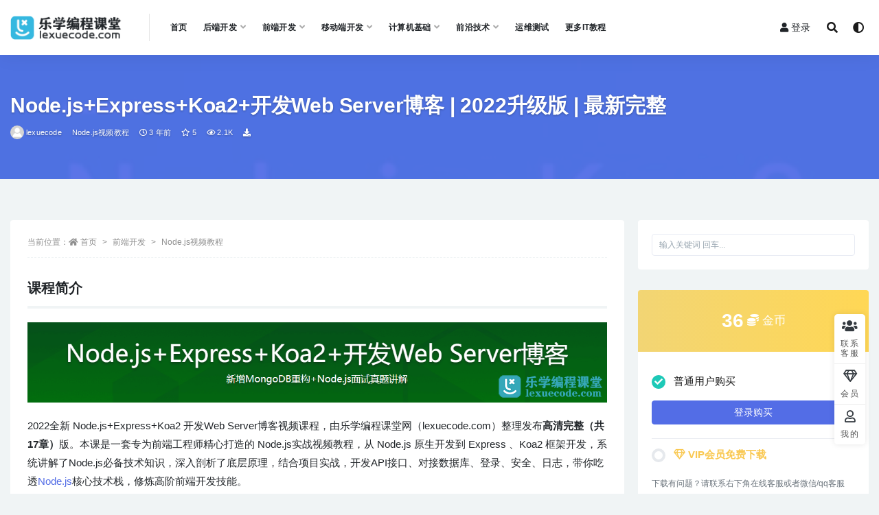

--- FILE ---
content_type: text/html; charset=UTF-8
request_url: https://lexuecode.com/5666.html
body_size: 17419
content:
<!doctype html>
<html lang="zh-Hans">
<head>
	<meta charset="UTF-8">
	<meta name="viewport" content="width=device-width, initial-scale=1, minimum-scale=1, maximum-scale=1">
	<link rel="profile" href="https://gmpg.org/xfn/11">
	<title>Node.js+Express+Koa2+开发Web Server博客 | 2022升级版 | 最新完整</title>
<meta name='robots' content='max-image-preview:large' />
<script data-cfasync='false'>
    window.$crisp=[];
    CRISP_RUNTIME_CONFIG = {
      locale : 'zh'
    };
    CRISP_WEBSITE_ID = '981954f9-f6eb-48e4-8f31-30b6a8ebb696';(function(){
      d=document;s=d.createElement('script');
      s.src='https://client.crisp.chat/l.js';
      s.async=1;d.getElementsByTagName('head')[0].appendChild(s);
    })();</script><link href="https://lexuecode.com/wp-content/uploads/2021/05/favicon-1.png" rel="icon">
<meta name="keywords" content="Node.js+Express+Koa2+开发Web Server博客">
<meta name="description" content="本课是一套专为前端工程师精心打造的 Node.js实战视频教程，从 Node.js 原生开发到 Express 、Koa2 框架开发，系统讲解了Node.js必备技术知识，深入剖析了底层原理，结合项目实战，开发API接口、对接数据库、登录、安全、日志，带你吃透Node.js核心技术栈，修炼高阶前端开发技能。">
<meta property="og:title" content="Node.js+Express+Koa2+开发Web Server博客 | 2022升级版 | 最新完整">
<meta property="og:description" content="本课是一套专为前端工程师精心打造的 Node.js实战视频教程，从 Node.js 原生开发到 Express 、Koa2 框架开发，系统讲解了Node.js必备技术知识，深入剖析了底层原理，结合项目实战，开发API接口、对接数据库、登录、安全、日志，带你吃透Node.js核心技术栈，修炼高阶前端开发技能。">
<meta property="og:type" content="article">
<meta property="og:url" content="https://lexuecode.com/5666.html">
<meta property="og:site_name" content="乐学编程课堂">
<meta property="og:image" content="https://lexuecode.com/wp-content/uploads/2022/08/1660144412-596de22a00ceb96.jpg?v=1660144412">
<style id='wp-img-auto-sizes-contain-inline-css'>
img:is([sizes=auto i],[sizes^="auto," i]){contain-intrinsic-size:3000px 1500px}
/*# sourceURL=wp-img-auto-sizes-contain-inline-css */
</style>
<style id='classic-theme-styles-inline-css'>
/*! This file is auto-generated */
.wp-block-button__link{color:#fff;background-color:#32373c;border-radius:9999px;box-shadow:none;text-decoration:none;padding:calc(.667em + 2px) calc(1.333em + 2px);font-size:1.125em}.wp-block-file__button{background:#32373c;color:#fff;text-decoration:none}
/*# sourceURL=/wp-includes/css/classic-themes.min.css */
</style>
<link rel='stylesheet' id='bootstrap-css' href='https://lexuecode.com/wp-content/themes/rizhuti-v2/assets/bootstrap/css/bootstrap.min.css?ver=4.6.0' media='all' />
<link rel='stylesheet' id='plugins-css' href='https://lexuecode.com/wp-content/themes/rizhuti-v2/assets/css/plugins.css?ver=1.0.0' media='all' />
<link rel='stylesheet' id='app-css' href='https://lexuecode.com/wp-content/themes/rizhuti-v2/assets/css/app.css?ver=1.1.0' media='all' />
<link rel='stylesheet' id='dark-css' href='https://lexuecode.com/wp-content/themes/rizhuti-v2/assets/css/dark.css?ver=1.1.0' media='all' />
<link rel='stylesheet' id='v2_chld-css' href='https://lexuecode.com/wp-content/themes/rizhuti-v2-child/child-style.css?ver=6.9' media='all' />
<link rel='stylesheet' id='csf-fa5-css' href='https://cdn.jsdelivr.net/npm/@fortawesome/fontawesome-free@5.15.1/css/all.min.css?ver=5.14.0' media='all' />
<link rel='stylesheet' id='csf-fa5-v4-shims-css' href='https://cdn.jsdelivr.net/npm/@fortawesome/fontawesome-free@5.15.1/css/v4-shims.min.css?ver=5.14.0' media='all' />
<script src="https://lexuecode.com/wp-content/themes/rizhuti-v2/assets/js/jquery.min.js?ver=3.5.1" id="jquery-js"></script>
<style id="wplmi-inline-css" type="text/css"> span.wplmi-user-avatar { width: 16px;display: inline-block !important;flex-shrink: 0; } img.wplmi-elementor-avatar { border-radius: 100%;margin-right: 3px; } 

</style>
<link rel="pingback" href="https://lexuecode.com/xmlrpc.php"><style id='global-styles-inline-css'>
:root{--wp--preset--aspect-ratio--square: 1;--wp--preset--aspect-ratio--4-3: 4/3;--wp--preset--aspect-ratio--3-4: 3/4;--wp--preset--aspect-ratio--3-2: 3/2;--wp--preset--aspect-ratio--2-3: 2/3;--wp--preset--aspect-ratio--16-9: 16/9;--wp--preset--aspect-ratio--9-16: 9/16;--wp--preset--color--black: #000000;--wp--preset--color--cyan-bluish-gray: #abb8c3;--wp--preset--color--white: #ffffff;--wp--preset--color--pale-pink: #f78da7;--wp--preset--color--vivid-red: #cf2e2e;--wp--preset--color--luminous-vivid-orange: #ff6900;--wp--preset--color--luminous-vivid-amber: #fcb900;--wp--preset--color--light-green-cyan: #7bdcb5;--wp--preset--color--vivid-green-cyan: #00d084;--wp--preset--color--pale-cyan-blue: #8ed1fc;--wp--preset--color--vivid-cyan-blue: #0693e3;--wp--preset--color--vivid-purple: #9b51e0;--wp--preset--gradient--vivid-cyan-blue-to-vivid-purple: linear-gradient(135deg,rgb(6,147,227) 0%,rgb(155,81,224) 100%);--wp--preset--gradient--light-green-cyan-to-vivid-green-cyan: linear-gradient(135deg,rgb(122,220,180) 0%,rgb(0,208,130) 100%);--wp--preset--gradient--luminous-vivid-amber-to-luminous-vivid-orange: linear-gradient(135deg,rgb(252,185,0) 0%,rgb(255,105,0) 100%);--wp--preset--gradient--luminous-vivid-orange-to-vivid-red: linear-gradient(135deg,rgb(255,105,0) 0%,rgb(207,46,46) 100%);--wp--preset--gradient--very-light-gray-to-cyan-bluish-gray: linear-gradient(135deg,rgb(238,238,238) 0%,rgb(169,184,195) 100%);--wp--preset--gradient--cool-to-warm-spectrum: linear-gradient(135deg,rgb(74,234,220) 0%,rgb(151,120,209) 20%,rgb(207,42,186) 40%,rgb(238,44,130) 60%,rgb(251,105,98) 80%,rgb(254,248,76) 100%);--wp--preset--gradient--blush-light-purple: linear-gradient(135deg,rgb(255,206,236) 0%,rgb(152,150,240) 100%);--wp--preset--gradient--blush-bordeaux: linear-gradient(135deg,rgb(254,205,165) 0%,rgb(254,45,45) 50%,rgb(107,0,62) 100%);--wp--preset--gradient--luminous-dusk: linear-gradient(135deg,rgb(255,203,112) 0%,rgb(199,81,192) 50%,rgb(65,88,208) 100%);--wp--preset--gradient--pale-ocean: linear-gradient(135deg,rgb(255,245,203) 0%,rgb(182,227,212) 50%,rgb(51,167,181) 100%);--wp--preset--gradient--electric-grass: linear-gradient(135deg,rgb(202,248,128) 0%,rgb(113,206,126) 100%);--wp--preset--gradient--midnight: linear-gradient(135deg,rgb(2,3,129) 0%,rgb(40,116,252) 100%);--wp--preset--font-size--small: 13px;--wp--preset--font-size--medium: 20px;--wp--preset--font-size--large: 36px;--wp--preset--font-size--x-large: 42px;--wp--preset--spacing--20: 0.44rem;--wp--preset--spacing--30: 0.67rem;--wp--preset--spacing--40: 1rem;--wp--preset--spacing--50: 1.5rem;--wp--preset--spacing--60: 2.25rem;--wp--preset--spacing--70: 3.38rem;--wp--preset--spacing--80: 5.06rem;--wp--preset--shadow--natural: 6px 6px 9px rgba(0, 0, 0, 0.2);--wp--preset--shadow--deep: 12px 12px 50px rgba(0, 0, 0, 0.4);--wp--preset--shadow--sharp: 6px 6px 0px rgba(0, 0, 0, 0.2);--wp--preset--shadow--outlined: 6px 6px 0px -3px rgb(255, 255, 255), 6px 6px rgb(0, 0, 0);--wp--preset--shadow--crisp: 6px 6px 0px rgb(0, 0, 0);}:where(.is-layout-flex){gap: 0.5em;}:where(.is-layout-grid){gap: 0.5em;}body .is-layout-flex{display: flex;}.is-layout-flex{flex-wrap: wrap;align-items: center;}.is-layout-flex > :is(*, div){margin: 0;}body .is-layout-grid{display: grid;}.is-layout-grid > :is(*, div){margin: 0;}:where(.wp-block-columns.is-layout-flex){gap: 2em;}:where(.wp-block-columns.is-layout-grid){gap: 2em;}:where(.wp-block-post-template.is-layout-flex){gap: 1.25em;}:where(.wp-block-post-template.is-layout-grid){gap: 1.25em;}.has-black-color{color: var(--wp--preset--color--black) !important;}.has-cyan-bluish-gray-color{color: var(--wp--preset--color--cyan-bluish-gray) !important;}.has-white-color{color: var(--wp--preset--color--white) !important;}.has-pale-pink-color{color: var(--wp--preset--color--pale-pink) !important;}.has-vivid-red-color{color: var(--wp--preset--color--vivid-red) !important;}.has-luminous-vivid-orange-color{color: var(--wp--preset--color--luminous-vivid-orange) !important;}.has-luminous-vivid-amber-color{color: var(--wp--preset--color--luminous-vivid-amber) !important;}.has-light-green-cyan-color{color: var(--wp--preset--color--light-green-cyan) !important;}.has-vivid-green-cyan-color{color: var(--wp--preset--color--vivid-green-cyan) !important;}.has-pale-cyan-blue-color{color: var(--wp--preset--color--pale-cyan-blue) !important;}.has-vivid-cyan-blue-color{color: var(--wp--preset--color--vivid-cyan-blue) !important;}.has-vivid-purple-color{color: var(--wp--preset--color--vivid-purple) !important;}.has-black-background-color{background-color: var(--wp--preset--color--black) !important;}.has-cyan-bluish-gray-background-color{background-color: var(--wp--preset--color--cyan-bluish-gray) !important;}.has-white-background-color{background-color: var(--wp--preset--color--white) !important;}.has-pale-pink-background-color{background-color: var(--wp--preset--color--pale-pink) !important;}.has-vivid-red-background-color{background-color: var(--wp--preset--color--vivid-red) !important;}.has-luminous-vivid-orange-background-color{background-color: var(--wp--preset--color--luminous-vivid-orange) !important;}.has-luminous-vivid-amber-background-color{background-color: var(--wp--preset--color--luminous-vivid-amber) !important;}.has-light-green-cyan-background-color{background-color: var(--wp--preset--color--light-green-cyan) !important;}.has-vivid-green-cyan-background-color{background-color: var(--wp--preset--color--vivid-green-cyan) !important;}.has-pale-cyan-blue-background-color{background-color: var(--wp--preset--color--pale-cyan-blue) !important;}.has-vivid-cyan-blue-background-color{background-color: var(--wp--preset--color--vivid-cyan-blue) !important;}.has-vivid-purple-background-color{background-color: var(--wp--preset--color--vivid-purple) !important;}.has-black-border-color{border-color: var(--wp--preset--color--black) !important;}.has-cyan-bluish-gray-border-color{border-color: var(--wp--preset--color--cyan-bluish-gray) !important;}.has-white-border-color{border-color: var(--wp--preset--color--white) !important;}.has-pale-pink-border-color{border-color: var(--wp--preset--color--pale-pink) !important;}.has-vivid-red-border-color{border-color: var(--wp--preset--color--vivid-red) !important;}.has-luminous-vivid-orange-border-color{border-color: var(--wp--preset--color--luminous-vivid-orange) !important;}.has-luminous-vivid-amber-border-color{border-color: var(--wp--preset--color--luminous-vivid-amber) !important;}.has-light-green-cyan-border-color{border-color: var(--wp--preset--color--light-green-cyan) !important;}.has-vivid-green-cyan-border-color{border-color: var(--wp--preset--color--vivid-green-cyan) !important;}.has-pale-cyan-blue-border-color{border-color: var(--wp--preset--color--pale-cyan-blue) !important;}.has-vivid-cyan-blue-border-color{border-color: var(--wp--preset--color--vivid-cyan-blue) !important;}.has-vivid-purple-border-color{border-color: var(--wp--preset--color--vivid-purple) !important;}.has-vivid-cyan-blue-to-vivid-purple-gradient-background{background: var(--wp--preset--gradient--vivid-cyan-blue-to-vivid-purple) !important;}.has-light-green-cyan-to-vivid-green-cyan-gradient-background{background: var(--wp--preset--gradient--light-green-cyan-to-vivid-green-cyan) !important;}.has-luminous-vivid-amber-to-luminous-vivid-orange-gradient-background{background: var(--wp--preset--gradient--luminous-vivid-amber-to-luminous-vivid-orange) !important;}.has-luminous-vivid-orange-to-vivid-red-gradient-background{background: var(--wp--preset--gradient--luminous-vivid-orange-to-vivid-red) !important;}.has-very-light-gray-to-cyan-bluish-gray-gradient-background{background: var(--wp--preset--gradient--very-light-gray-to-cyan-bluish-gray) !important;}.has-cool-to-warm-spectrum-gradient-background{background: var(--wp--preset--gradient--cool-to-warm-spectrum) !important;}.has-blush-light-purple-gradient-background{background: var(--wp--preset--gradient--blush-light-purple) !important;}.has-blush-bordeaux-gradient-background{background: var(--wp--preset--gradient--blush-bordeaux) !important;}.has-luminous-dusk-gradient-background{background: var(--wp--preset--gradient--luminous-dusk) !important;}.has-pale-ocean-gradient-background{background: var(--wp--preset--gradient--pale-ocean) !important;}.has-electric-grass-gradient-background{background: var(--wp--preset--gradient--electric-grass) !important;}.has-midnight-gradient-background{background: var(--wp--preset--gradient--midnight) !important;}.has-small-font-size{font-size: var(--wp--preset--font-size--small) !important;}.has-medium-font-size{font-size: var(--wp--preset--font-size--medium) !important;}.has-large-font-size{font-size: var(--wp--preset--font-size--large) !important;}.has-x-large-font-size{font-size: var(--wp--preset--font-size--x-large) !important;}
/*# sourceURL=global-styles-inline-css */
</style>
</head>
<body class="wp-singular post-template-default single single-post postid-5666 single-format-standard wp-theme-rizhuti-v2 wp-child-theme-rizhuti-v2-child wide-screen navbar-sticky with-hero hero-wide hero-image pagination-numeric no-off-canvas sidebar-right">
<div id="app" class="site">
	
<header class="site-header">
    <div class="container">
	    <div class="navbar">
			  <div class="logo-wrapper">
          <a href="https://lexuecode.com/">
        <img class="logo regular" src="https://lexuecode.com/wp-content/uploads/2021/05/logo2.png" alt="乐学编程课堂">
      </a>
    
  </div> 			<div class="sep"></div>

			<nav class="main-menu d-none d-lg-block">
			<ul id="menu-header" class="nav-list u-plain-list"><li class="menu-item menu-item-type-post_type menu-item-object-page menu-item-home"><a href="https://lexuecode.com/">首页</a></li>
<li class="menu-item menu-item-type-taxonomy menu-item-object-category menu-item-has-children"><a href="https://lexuecode.com/category/houduan">后端开发</a>
<ul class="sub-menu">
	<li class="menu-item menu-item-type-taxonomy menu-item-object-category"><a href="https://lexuecode.com/category/houduan/java">Java视频教程</a></li>
	<li class="menu-item menu-item-type-taxonomy menu-item-object-category"><a href="https://lexuecode.com/category/houduan/go">Go视频教程</a></li>
	<li class="menu-item menu-item-type-taxonomy menu-item-object-category"><a href="https://lexuecode.com/category/houduan/python">Python</a></li>
	<li class="menu-item menu-item-type-taxonomy menu-item-object-category"><a href="https://lexuecode.com/category/houduan/php">PHP</a></li>
	<li class="menu-item menu-item-type-taxonomy menu-item-object-category"><a href="https://lexuecode.com/category/houduan/net">.Net</a></li>
	<li class="menu-item menu-item-type-taxonomy menu-item-object-category"><a href="https://lexuecode.com/category/houduan/cpp">C++</a></li>
</ul>
</li>
<li class="menu-item menu-item-type-taxonomy menu-item-object-category current-post-ancestor menu-item-has-children"><a href="https://lexuecode.com/category/web">前端开发</a>
<ul class="sub-menu">
	<li class="menu-item menu-item-type-taxonomy menu-item-object-category"><a href="https://lexuecode.com/category/web/vue">Vue.js视频教程</a></li>
	<li class="menu-item menu-item-type-taxonomy menu-item-object-category"><a href="https://lexuecode.com/category/web/react">React.JS视频教程</a></li>
	<li class="menu-item menu-item-type-taxonomy menu-item-object-category"><a href="https://lexuecode.com/category/web/javascript">JavaScript视频教程</a></li>
	<li class="menu-item menu-item-type-taxonomy menu-item-object-category"><a href="https://lexuecode.com/category/web/typescript">Typescript视频教程</a></li>
	<li class="menu-item menu-item-type-taxonomy menu-item-object-category"><a href="https://lexuecode.com/category/web/webapp">WebApp开发视频教程</a></li>
	<li class="menu-item menu-item-type-taxonomy menu-item-object-category current-post-ancestor current-menu-parent current-post-parent"><a href="https://lexuecode.com/category/web/nodejs">Node.js视频教程</a></li>
	<li class="menu-item menu-item-type-taxonomy menu-item-object-category"><a href="https://lexuecode.com/category/web/xiaochengxu">小程序开发视频教程</a></li>
</ul>
</li>
<li class="menu-item menu-item-type-taxonomy menu-item-object-category menu-item-has-children"><a href="https://lexuecode.com/category/yidongduan">移动端开发</a>
<ul class="sub-menu">
	<li class="menu-item menu-item-type-taxonomy menu-item-object-category"><a href="https://lexuecode.com/category/yidongduan/flutter">Flutter视频教程</a></li>
	<li class="menu-item menu-item-type-taxonomy menu-item-object-category"><a href="https://lexuecode.com/category/yidongduan/android">Android开发视频教程</a></li>
	<li class="menu-item menu-item-type-taxonomy menu-item-object-category"><a href="https://lexuecode.com/category/yidongduan/ios">iOS视频教程</a></li>
	<li class="menu-item menu-item-type-taxonomy menu-item-object-category"><a href="https://lexuecode.com/category/yidongduan/react_native">React native视频教程</a></li>
</ul>
</li>
<li class="menu-item menu-item-type-taxonomy menu-item-object-category menu-item-has-children"><a href="https://lexuecode.com/category/algorithm">计算机基础</a>
<ul class="sub-menu">
	<li class="menu-item menu-item-type-taxonomy menu-item-object-category"><a href="https://lexuecode.com/category/algorithm/database">数据库视频教程</a></li>
	<li class="menu-item menu-item-type-taxonomy menu-item-object-category"><a href="https://lexuecode.com/category/algorithm/algorithmds">数据结构与算法</a></li>
</ul>
</li>
<li class="menu-item menu-item-type-taxonomy menu-item-object-category menu-item-has-children"><a href="https://lexuecode.com/category/ft">前沿技术</a>
<ul class="sub-menu">
	<li class="menu-item menu-item-type-taxonomy menu-item-object-category"><a href="https://lexuecode.com/category/ft/wq">微服务&amp;区块链</a></li>
	<li class="menu-item menu-item-type-taxonomy menu-item-object-category"><a href="https://lexuecode.com/category/ft/machine">机器学习</a></li>
	<li class="menu-item menu-item-type-taxonomy menu-item-object-category"><a href="https://lexuecode.com/category/ft/deep">深度学习</a></li>
	<li class="menu-item menu-item-type-taxonomy menu-item-object-category"><a href="https://lexuecode.com/category/ft/yd">云计算&amp;大数据</a></li>
	<li class="menu-item menu-item-type-taxonomy menu-item-object-category"><a href="https://lexuecode.com/category/ft/datafxywj">数据分析与挖掘</a></li>
	<li class="menu-item menu-item-type-taxonomy menu-item-object-category"><a href="https://lexuecode.com/category/ft/chatgpt">AIGC</a></li>
</ul>
</li>
<li class="menu-item menu-item-type-taxonomy menu-item-object-category"><a href="https://lexuecode.com/category/ot">运维测试</a></li>
<li class="menu-item menu-item-type-taxonomy menu-item-object-category"><a href="https://lexuecode.com/category/other">更多IT教程</a></li>
</ul>			</nav>
			
			<div class="actions">
                
		        
				<!-- user navbar dropdown -->
		        				<a class="btn btn-sm ml-2" rel="nofollow noopener noreferrer" href="https://lexuecode.com/login?mod=login&#038;redirect_to=https%3A%2F%2Flexuecode.com%3A443%2F5666.html"><i class="fa fa-user mr-1"></i>登录</a>
								<!-- user navbar dropdown -->

				<span class="btn btn-sm search-open navbar-button ml-2" rel="nofollow noopener noreferrer" data-action="omnisearch-open" data-target="#omnisearch" title="搜索"><i class="fas fa-search"></i></span>
                <span class="btn btn-sm toggle-dark navbar-button ml-2" rel="nofollow noopener noreferrer" title="夜间模式"><i class="fa fa-adjust"></i></span>
		        <div class="burger"></div>

		        
		    </div>
		    
	    </div>
    </div>
</header>

<div class="header-gap"></div>


<div class="hero lazyload visible" data-bg="https://lexuecode.com/wp-content/uploads/2022/08/1660144412-596de22a00ceb96.jpg?v=1660144412">
<div class="container"><header class="entry-header">
<h1 class="entry-title">Node.js+Express+Koa2+开发Web Server博客 | 2022升级版 | 最新完整</h1>          <div class="entry-meta">
            
                          <span class="meta-author">
                <a href="https://lexuecode.com/author/lexuecode"><img alt='' data-src='//lexuecode.com/wp-content/themes/rizhuti-v2/assets/img/avatar.png' class='lazyload avatar avatar-96 photo' height='96' width='96' />lexuecode                </a>
              </span>
                          <span class="meta-category">
                <a href="https://lexuecode.com/category/web/nodejs" rel="category">Node.js视频教程</a>
              </span>
                          <span class="meta-date">
                <a href="https://lexuecode.com/5666.html" rel="nofollow">
                  <time datetime="2022-08-10T23:30:58+08:00">
                    <i class="fa fa-clock-o"></i>
                    3 年前                  </time>
                </a>
              </span>
                            <span class="meta-favnum"><i class="far fa-star"></i> 5</span>
                            <span class="meta-views"><i class="fa fa-eye"></i> 2.1K</span>
            <span class="meta-shhop-icon"><i class="fas fa-download"></i></span>                <span class="meta-edit"></span>
            

          </div>
        </header>
</div></div>	<main id="main" role="main" class="site-content">
<div class="container">
	<div class="row">
		<div class="content-column col-lg-9">
			<div class="content-area">
				<article id="post-5666" class="article-content post-5666 post type-post status-publish format-standard has-post-thumbnail hentry category-nodejs tag-node-js tag-147">

  <div class="container">
        <div class="article-crumb"><ol class="breadcrumb">当前位置：<li class="home"><i class="fa fa-home"></i> <a href="https://lexuecode.com">首页</a></li><li><a href="https://lexuecode.com/category/web">前端开发</a></li><li><a href="https://lexuecode.com/category/web/nodejs">Node.js视频教程</a></li></ol></div>
    
    
    <div class="pt-0 d-none d-block d-xl-none d-lg-none"><aside id="header-widget-shop-down" class="widget-area"><p></p></aside></div>
    <!-- 顶部广告代码 -->
        <!-- 顶部广告代码结束一 -->

    <div class="entry-wrapper">
      <div class="entry-content u-text-format u-clearfix">
        <h2>课程简介</h2>
<p><img fetchpriority="high" decoding="async" class="alignnone wp-image-5668 size-full" title="Node.js+Express+Koa2+开发Web Server博客 | 2022升级版" src="https://lexuecode.com/wp-content/uploads/2022/08/1660144442-4b3468db6e5bfd3.png" alt="Node.js+Express+Koa2+开发Web Server博客 | 2022升级版" width="1230" height="170" srcset="https://lexuecode.com/wp-content/uploads/2022/08/1660144442-4b3468db6e5bfd3.png?v=1660144442 1230w, https://lexuecode.com/wp-content/uploads/2022/08/1660144442-4b3468db6e5bfd3-768x106.png?v=1660144442 768w" sizes="(max-width: 1230px) 100vw, 1230px" /></p>
<p>2022全新 Node.js+Express+Koa2 开发Web Server博客视频课程，由乐学编程课堂网（lexuecode.com）整理发布<strong>高清完整（共17章）</strong>版。本课是一套专为前端工程师精心打造的 Node.js实战视频教程，从 Node.js 原生开发到 Express 、Koa2 框架开发，系统讲解了Node.js必备技术知识，深入剖析了底层原理，结合项目实战，开发API接口、对接数据库、登录、安全、日志，带你吃透<a href="https://lexuecode.com/category/web/nodejs">Node.js</a>核心技术栈，修炼高阶前端开发技能。</p>
<h3>相关课程</h3>
<p><a href="https://lexuecode.com/5634.html">【微体系课】Node.js工程师养成计划</a></p>
<p><a href="https://lexuecode.com/4435.html">构建千万级高可用企业级Node.js应用</a></p>
<p><img decoding="async" class="alignnone wp-image-5670 size-full" title="Node.js+Express+Koa2+开发Web Server博客 | 2022升级版" src="https://lexuecode.com/wp-content/uploads/2022/08/1660144981-4b3468db6e5bfd3.png" alt="Node.js+Express+Koa2+开发Web Server博客 | 2022升级版" width="1325" height="439" srcset="https://lexuecode.com/wp-content/uploads/2022/08/1660144981-4b3468db6e5bfd3.png?v=1660144981 1325w, https://lexuecode.com/wp-content/uploads/2022/08/1660144981-4b3468db6e5bfd3-768x254.png?v=1660144981 768w" sizes="(max-width: 1325px) 100vw, 1325px" /></p>
<p>引导式讲解，兼顾原理与应用，彻底吃透Node.js技术</p>
<p><img decoding="async" class="alignnone wp-image-5671 size-full" title="Node.js+Express+Koa2+开发Web Server博客 | 2022升级版" src="https://lexuecode.com/wp-content/uploads/2022/08/1660144998-4b3468db6e5bfd3.png" alt="Node.js+Express+Koa2+开发Web Server博客 | 2022升级版" width="1217" height="522" srcset="https://lexuecode.com/wp-content/uploads/2022/08/1660144998-4b3468db6e5bfd3.png?v=1660144998 1217w, https://lexuecode.com/wp-content/uploads/2022/08/1660144998-4b3468db6e5bfd3-768x329.png?v=1660144998 768w" sizes="(max-width: 1217px) 100vw, 1217px" /></p>
<h3>本课实际学习体验怎么样？</h3>
<p>“会游泳的兔子先森” ：“如果你只会前端开发，平时用的数据都是模拟数据，那么选择这门课程就对了。从原生nodeJs讲解，到通用的express重构项目，再到后面新的koa2，如果啃下，对前端同学的帮助非常大的，以后前端同学也可以自己做出中级开发了。对于提问双越老师有问必答，对于讲课，内容清晰，代码美观。”</p>
<p>“vZina”：“前面还行，后续结合框架的时候，讲的有点赶了，对于我接触不深的话，在看这部分的时候，感觉思维的跳跃性略快。总体下来挺好的，对我有帮助，有干货可以吸收，在跟后端对接的时候，更加熟悉他们的流程，沟通更加顺畅”</p>
<h2>课程目录</h2>
<p>├── 第1章课程介绍/<br />
│   ├── [ 47M] 1-1课程导学<br />
│   └── [ 12M] 1-2课程适用于最新版node.js<br />
├── 第2章初始服务端（2022升级）/<br />
│   ├── [ 69M] 2-10-高效学习nodejs的&amp;ldquo_三步曲&amp;rdquo<br />
│   ├── [ 29M] 2-11-要主动排查错误，不做伸手党<br />
│   ├── [ 21M] 2-12-章总结<br />
│   ├── [ 73M] 2-1你真的了解服务端吗<br />
│   ├── [ 85M] 2-2-什么是服务端-职责和流程<br />
│   ├── [ 61M] 2-3-前端和服务端的交互-HTTP协议<br />
│   ├── [ 80M] 2-4-前端和服务端的交互-通过博客系统做演示<br />
│   ├── [ 30M] 2-5-一个网页可能对应多个服务端<br />
│   ├── [ 60M] 2-6-路由-服务端的入口规则<br />
│   ├── [ 35M] 2-7-路由的实现离不开Request<br />
│   ├── [ 52M] 2-8-数据库-存储和查询数据<br />
│   └── [ 24M] 2-9-为什么选择nodejs开发服务端<br />
├── 第3章nodejs介绍/<br />
│   ├── [ 32M] 3-1下载和安装node.js<br />
│   ├── [ 39M] 3-2nodejs和js的区别<br />
│   ├── [ 47M] 3-3commonjs-演示<br />
│   ├── [ 50M] 3-4debugger<br />
│   ├── [ 52M] 3-5debuger之inspect协议<br />
│   ├── [ 74M] 3-6server端和前端的区别<br />
│   └── [ 16M] 3-7总结<br />
├── 第4章项目介绍/<br />
│   ├── [ 49M] 4-1项目需求分析<br />
│   └── [ 82M] 4-2技术方案<br />
├── 第5章开发博客项目之接口/<br />
│   ├── [ 58M] 5-10开发路由（新建和更新博客路由）<br />
│   ├── [ 40M] 5-11开发路由（删除博客路由和登录路由）<br />
│   ├── [ 19M] 5-12补充：路由和API<br />
│   ├── [ 93M] 5-1http-概述<br />
│   ├── [ 88M] 5-2处理get请求<br />
│   ├── [ 65M] 5-3处理post请求<br />
│   ├── [ 44M] 5-4处理http请求的综合示例<br />
│   ├── [ 97M] 5-5搭建开发环境<br />
│   ├── [109M] 5-6初始化路由<br />
│   ├── [ 96M] 5-7开发路由（博客列表路由）（上）<br />
│   ├── [ 94M] 5-8开发路由（博客详情路由）（下）<br />
│   └── [ 42M] 5-9开发路由（处理POSTData）<br />
├── 第6章开发博客项目之数据存储/<br />
│   ├── [ 11M] 6-10总结<br />
│   ├── [ 44M] 6-1MySql介绍<br />
│   ├── [133M] 6-2数据库操作（创建和增、删、查）<br />
│   ├── [ 89M] 6-3数据库操作（更新）<br />
│   ├── [ 71M] 6-4nodejs操作mysql<br />
│   ├── [ 53M] 6-5nodejs链接mysql做成工具<br />
│   ├── [ 70M] 6-6API对接mysql（博客列表）<br />
│   ├── [ 71M] 6-7API对接mysql（博客详情和新建）<br />
│   ├── [ 62M] 6-8API对接mysql（博客更新和删除）<br />
│   └── [ 35M] 6-9API对接mysql（登录）<br />
├── 第7章博客项目之登录/<br />
│   ├── [ 37M] 7-10nodejs链接redis的demo<br />
│   ├── [ 21M] 7-11升级npm-redis-v4【代码redis-test】<br />
│   ├── [ 45M] 7-12nodejs连接redis-封装工具函数<br />
│   ├── [ 33M] 7-13升级npm-redis-v4【代码blog-1】（202<br />
│   ├── [ 64M] 7-14session存入redis<br />
│   ├── [ 38M] 7-15完成server端登录的代码<br />
│   ├── [ 58M] 7-16联调-介绍html页面<br />
│   ├── [105M] 7-17nginx配置<br />
│   ├── [ 47M] 7-18联调演示与总结<br />
│   ├── [ 62M] 7-19通过CORS实现跨域（2020新）<br />
│   ├── [ 62M] 7-19通过CORS实现跨域（2022新）<br />
│   ├── [ 24M] 7-1开始<br />
│   ├── [108M] 7-2cookie-介绍<br />
│   ├── [ 93M] 7-3cookie用于登录验证<br />
│   ├── [ 21M] 7-4cookie做限制（1）<br />
│   ├── [ 47M] 7-5cookie做限制（2）<br />
│   ├── [129M] 7-6session介绍<br />
│   ├── [ 43M] 7-7session演示<br />
│   ├── [ 89M] 7-8从session到redis<br />
│   └── [ 27M] 7-9redis介绍<br />
├── 第8章博客项目之日志/<br />
│   ├── [ 26M] 8-10总结<br />
│   ├── [ 67M] 8-1开始<br />
│   ├── [ 57M] 8-2nodejs文件操作<br />
│   ├── [ 65M] 8-3stream介绍<br />
│   ├── [ 35M] 8-4stream演示（1）<br />
│   ├── [ 42M] 8-5stream演示（2）<br />
│   ├── [ 57M] 8-6写日志<br />
│   ├── [ 70M] 8-7拆分日志<br />
│   ├── [ 26M] 8-8分析日志介绍<br />
│   └── [ 31M] 8-9readline演示<br />
└── 第9章博客项目之安全/<br />
├── [126M] 9-1开始和sql注入<br />
├── [102M] 9-2xss攻击<br />
├── [123M] 9-3密码加密和总结<br />
└── [ 63M] 9-4统一总结<br />
├── 第10章使用express重构博客项目/<br />
│   ├── [ 22M] 10-10升级npm-redis-v4【代码blog-expre<br />
│   ├── [ 29M] 10-11登录中间件<br />
│   ├── [ 70M] 10-12开发路由<br />
│   ├── [ 15M] 10-13介绍morgan<br />
│   ├── [ 86M] 10-14使用morgan写日志<br />
│   ├── [ 64M] 10-15中间件原理介绍<br />
│   ├── [163M] 10-16中间件原理-代码实现<br />
│   ├── [ 17M] 10-17-总结<br />
│   ├── [ 46M] 10-1开始<br />
│   ├── [ 80M] 10-2express安装<br />
│   ├── [110M] 10-3介绍express的入口代码<br />
│   ├── [ 63M] 10-4演示express如何处理路由<br />
│   ├── [141M] 10-5express中间件<br />
│   ├── [ 19M] 10-6express介绍的总结<br />
│   ├── [ 91M] 10-7express开发博客项目-初始化环境<br />
│   ├── [ 54M] 10-8express处理session<br />
│   └── [ 72M] 10-9session连接redis<br />
├── 第11章使用Koa2重构博客项目/<br />
│   ├── [ 64M] 11-10中间件原理-分析<br />
│   ├── [ 80M] 11-11中间件原理-代码演示<br />
│   ├── [ 17M] 11-12总结<br />
│   ├── [107M] 11-1开始<br />
│   ├── [ 90M] 11-2介绍koa2<br />
│   ├── [ 59M] 11-3介绍路由<br />
│   ├── [ 29M] 11-4介绍中间件机制<br />
│   ├── [ 77M] 11-5实现session<br />
│   ├── [ 67M] 11-6开发路由-准备工作<br />
│   ├── [ 63M] 11-7开发路由-代码演示<br />
│   ├── [8.7M] 11-8开发路由-（联调）<br />
│   └── [ 58M] 11-9日志<br />
├── 第12章数据库使用sequelize重构博客项目（2022升级）/<br />
│   ├── [ 55M] 12-10-使用sequelize重构博客项目-新增、删除、修改<br />
│   ├── [ 30M] 12-11-使用sequelize重构博客项目-联调和测试<br />
│   ├── [ 12M] 12-12-章总结<br />
│   ├── [ 21M] 12-1-章介绍<br />
│   ├── [ 53M] 12-2-介绍ORM和sequelize，以及两者的关系<br />
│   ├── [ 73M] 12-3-sequelize连接mysql数据库，生产环境使用连<br />
│   ├── [ 72M] 12-4-sequelize创建数据模型，同步到数据库<br />
│   ├── [ 53M] 12-5-使用sequelize新增数据<br />
│   ├── [ 63M] 12-6-使用sequelize查询数据<br />
│   ├── [ 35M] 12-7-使用sequelize修改和删除数据<br />
│   ├── [ 69M] 12-8-使用sequelize重构博客项目-配置项目环境<br />
│   └── [ 46M] 12-9-使用sequelize重构博客项目-登录和查询博客列表<br />
├── 第13章数据库使用mongodb重构博客项目/<br />
│   ├── [ 82M] 13-10用compass操作mongodb<br />
│   ├── [ 65M] 13-11用命令行操作mongodb<br />
│   ├── [ 39M] 13-12mongodb的几个重要概念<br />
│   ├── [ 65M] 13-13nodejs连接mongodb<br />
│   ├── [ 83M] 13-14nodejs操作mongodb-part1<br />
│   ├── [ 91M] 13-15使用mongoose连接mongodb服务<br />
│   ├── [ 54M] 13-16mongoose的Schema和Model<br />
│   ├── [ 89M] 13-17mongoose操作mongodb<br />
│   ├── [ 59M] 13-18博客项目web-server链接mongodb服务端<br />
│   ├── [ 89M] 13-19博客项目web-server使用mognodb数据库<br />
│   ├── [ 25M] 13-1本章主要内容<br />
│   ├── [ 65M] 13-20博客项目web-server使用mongodb-联调和<br />
│   ├── [ 20M] 13-21本章总结~<br />
│   ├── [114M] 13-2mongodb是文档数据库<br />
│   ├── [8.7M] 13-3安装mongodb-介绍<br />
│   ├── [ 40M] 13-4安装mongodb-mac-安装homebrew<br />
│   ├── [ 28M] 13-5安装mongodb-mac-安装mongodb<br />
│   ├── [ 30M] 13-6安装mongodb-mac-安装compass<br />
│   ├── [ 26M] 13-7安装mongodb-windows（1）<br />
│   ├── [ 53M] 13-8安装mongodb-windows（2）<br />
│   └── [ 43M] 13-9安装mongodb-windows（3）<br />
├── 第14章线上环境和PM2配置/<br />
│   ├── [ 87M] 14-1开始和PM2介绍<br />
│   ├── [ 57M] 14-2常用命令<br />
│   ├── [ 36M] 14-3进程守护<br />
│   ├── [ 56M] 14-4常用配置<br />
│   ├── [ 47M] 14-5多进程<br />
│   └── [ 19M] 14-6总结<br />
├── 第15章发布到云服务器（2022升级）/<br />
│   ├── [ 46M] 15-10开启防火墙，让外网可以访问<br />
│   ├── [ 80M] 15-11-手动发布代码到云服务器<br />
│   ├── [ 86M] 15-12-认识Githubactions-自动发布的利器<br />
│   ├── [ 77M] 15-13-Githubactions在虚拟机上建立信任关系<br />
│   ├── [ 63M] 15-14-使用Githubactions自动发布代码到云服务器<br />
│   ├── [ 23M] 15-15-线上数据库需要单独购买<br />
│   ├── [ 23M] 15-16域名和HTTPS证书需要单独购买<br />
│   ├── [ 14M] 15-17-章总结<br />
│   ├── [ 24M] 15-1-章介绍<br />
│   ├── [ 61M] 15-2-购买云服务器-如何省钱购买<br />
│   ├── [ 65K] 15-3Linux命令.pdf<br />
│   ├── [ 55M] 15-4-Linux基础命令-登录和建立信任-part1<br />
│   ├── [ 59M] 15-5-Linux基础命令-远程拷贝和远程执行命令<br />
│   ├── [ 61K] 15-6CentOS安装软件.pdf<br />
│   ├── [ 43M] 15-7-在云服务安装必备软件-git、nginx、nodejs<br />
│   ├── [ 81M] 15-8在云服务器启动HTML服务和nodejs服务<br />
│   └── [ 56K] 15-9开启防火墙@乐学编程网lexuecode.com.pdf<br />
├── 第16章nodejs面试真题讲解/<br />
│   ├── [ 32M] 16-10请描述koa2洋葱圈模型<br />
│   ├── [ 27M] 16-11nodejs如何读取大文件？<br />
│   ├── [ 16M] 16-12nodejs线上环境为何开启多进程？<br />
│   ├── [ 69M] 16-1nodejs面试考点梳理-part1<br />
│   ├── [ 27M] 16-2nodejs是什么？和前端js有何区别？<br />
│   ├── [ 19M] 16-3【必考题】nodejs如何调试<br />
│   ├── [ 38M] 16-4commonjs和ES6-Module的区别<br />
│   ├── [ 48M] 16-5回顾浏览器eventloop过程<br />
│   ├── [ 82M] 16-6【必考题】eventloop在浏览器和nodejs的区别<br />
│   ├── [ 84M] 16-7异步代码场景题-考察你对nodejs异步编程的理解<br />
│   ├── [ 30M] 16-8session如何实现登录？<br />
│   └── [ 48M] 16-9请描述koa2和express的中间件机制<br />
├── 第17章课程总结/<br />
│   ├── [ 21M] 17-1课程总结<br />
│   └── [ 67M] 17-2如何进阶nodejs<br />
└── 资料代码/</p>
<h3>更新日志</h3>
<p>2022-8-10：2022升级版已更新完结，百度云盘下载。</p>
<p>2022-11-22：2022升级版续更，高清完整17章</p>
<p>&nbsp;</p>
<p>&nbsp;</p>
<div class="post-note alert alert-info mt-2" role="alert"><small><strong>相关说明：</strong><br>
1.  链接失效或其他问题，请联系在线客服<br>
2.  不断学习提升自己的同学可以开通<a href="/user/vip" class="text-warning" rel="nofollow noopener noreferrer"><i class="fa fa-diamond">月/年/终身VIP</i></a>
</small></div><div class="entry-tags"><a href="https://lexuecode.com/tag/node-js" class="btn btn-sm btn-light mr-2" rel="tag">Node.js</a><a href="https://lexuecode.com/tag/%e6%9f%90%e8%af%be%e7%bd%91" class="btn btn-sm btn-light mr-2" rel="tag">某课网</a></div>
<div class="entry-share">
	<div class="row">
		<div class="col d-none d-lg-block">
			<a class="share-author" href="https://lexuecode.com/author/lexuecode">
                <img alt='' data-src='//lexuecode.com/wp-content/themes/rizhuti-v2/assets/img/avatar.png' class='lazyload avatar avatar-50 photo' height='50' width='50' />lexuecode<span class="badge badge-warning-lighten mx-2"><i class="fa fa-diamond mr-1"></i>永久VIP</span>            </a>
		</div>
		<div class="col-auto mb-3 mb-lg-0">
			<button class="go-star-btn btn btn-sm btn-outline-info mr-2" data-id="5666"><i class="far fa-star"></i> 收藏</button>			
			<button class="share-poster btn btn-sm btn-outline-info" data-id="5666"><i class="fa fa-share-alt"></i> 海报分享</button>
		</div>
	</div>
</div>

      </div>
    </div>
    
    <!-- 底部部广告代码 -->
        <!-- 底部广告代码结束一 -->


  </div>
</article>

<div class="entry-navigation">
	<div class="row">
            	<div class="col-lg-6 col-12">
            <a class="entry-page-prev lazyload" href="https://lexuecode.com/5659.html" title="Java就业班 &#8211; 框架，分布式，微服务【马士兵教育】| 完结无密" data-bg="https://lexuecode.com/wp-content/uploads/2022/08/1660055132-596de22a00ceb96-300x200.jpg?v=1660055132">
                <div class="entry-page-icon"><i class="fas fa-arrow-left"></i></div>
                <div class="entry-page-info">
                    <span class="d-block rnav">上一篇</span>
                    <span class="d-block title">Java就业班 &#8211; 框架，分布式，微服务【马士兵教育】| 完结无密</span>
                </div>
            </a> 
        </div>
                    	<div class="col-lg-6 col-12">
            <a class="entry-page-next lazyload" href="https://lexuecode.com/5675.html" title="2022新版计算机基础-更适合程序员的编程必备基础知识 | 最新完整" data-bg="https://lexuecode.com/wp-content/uploads/2022/08/1660225912-596de22a00ceb96-300x200.jpg?v=1660225912">
                <div class="entry-page-info">
                    <span class="d-block rnav">下一篇</span>
                    <span class="d-block title">2022新版计算机基础-更适合程序员的编程必备基础知识 | 最新完整</span>
                </div>
                <div class="entry-page-icon"><i class="fas fa-arrow-right"></i></div>
            </a>
        </div>
            </div>
</div>    <div class="related-posts">
        <h3 class="u-border-title">相关文章</h3>
        <div class="row">
                      <div class="col-lg-6 col-12">
              <article id="post-5997" class="post post-list post-5997 type-post status-publish format-standard has-post-thumbnail hentry category-java category-wq tag-spring-cloud-alibaba tag-34 tag-147">
                  <div class="entry-media"><div class="placeholder" style="padding-bottom: 66.666666666667%"><a href="https://lexuecode.com/5997.html" title="Spring Cloud 进阶 Alibaba 微服务体系自媒体实战 | 最新完结无密" rel="nofollow noopener noreferrer"><img class="lazyload" data-src="https://lexuecode.com/wp-content/uploads/2022/09/1664363897-596de22a00ceb96-300x200.jpg?v=1664363897" src="[data-uri]" alt="Spring Cloud 进阶 Alibaba 微服务体系自媒体实战 | 最新完结无密" /></a></div></div>                  <div class="entry-wrapper">
                    <header class="entry-header"><h2 class="entry-title"><a href="https://lexuecode.com/5997.html" title="Spring Cloud 进阶 Alibaba 微服务体系自媒体实战 | 最新完结无密" rel="bookmark">Spring Cloud 进阶 Alibaba 微服务体系自媒体实战 | 最新完结无密</a></h2></header>
                                        <div class="entry-footer">          <div class="entry-meta">
            
                          <span class="meta-category">
                <a href="https://lexuecode.com/category/houduan/java" rel="category">Java视频教程</a>
              </span>
                          <span class="meta-date">
                <a href="https://lexuecode.com/5997.html" rel="nofollow">
                  <time datetime="2022-09-28T19:40:00+08:00">
                    <i class="fa fa-clock-o"></i>
                    3 年前                  </time>
                </a>
              </span>
                            <span class="meta-views"><i class="fa fa-eye"></i> 712</span>
            <span class="meta-shhop-icon"><i class="fas fa-download"></i></span>

          </div>
        </div>
                                    </div>
            </article>
          </div>
                      <div class="col-lg-6 col-12">
              <article id="post-8111" class="post post-list post-8111 type-post status-publish format-standard has-post-thumbnail hentry category-algorithm tag-147">
                  <div class="entry-media"><div class="placeholder" style="padding-bottom: 66.666666666667%"><a href="https://lexuecode.com/8111.html" title="MK体系-计算机基础课 | 完结阶段六" rel="nofollow noopener noreferrer"><img class="lazyload" data-src="https://lexuecode.com/wp-content/uploads/2024/08/1723429406-596de22a00ceb96-300x200.jpg?v=1723429406" src="[data-uri]" alt="MK体系-计算机基础课 | 完结阶段六" /></a></div></div>                  <div class="entry-wrapper">
                    <header class="entry-header"><h2 class="entry-title"><a href="https://lexuecode.com/8111.html" title="MK体系-计算机基础课 | 完结阶段六" rel="bookmark">MK体系-计算机基础课 | 完结阶段六</a></h2></header>
                                        <div class="entry-footer">          <div class="entry-meta">
            
                          <span class="meta-category">
                <a href="https://lexuecode.com/category/algorithm" rel="category">计算机基础</a>
              </span>
                          <span class="meta-date">
                <a href="https://lexuecode.com/8111.html" rel="nofollow">
                  <time datetime="2024-08-12T10:27:42+08:00">
                    <i class="fa fa-clock-o"></i>
                    1 年前                  </time>
                </a>
              </span>
                            <span class="meta-views"><i class="fa fa-eye"></i> 261</span>
            <span class="meta-shhop-icon"><i class="fas fa-download"></i></span>

          </div>
        </div>
                                    </div>
            </article>
          </div>
                      <div class="col-lg-6 col-12">
              <article id="post-6213" class="post post-list post-6213 type-post status-publish format-standard has-post-thumbnail hentry category-vue tag-vue-js tag-147">
                  <div class="entry-media"><div class="placeholder" style="padding-bottom: 66.666666666667%"><a href="https://lexuecode.com/6213.html" title="Vue3源码解析，打造自己的Vue3框架 | 高清完结无密" rel="nofollow noopener noreferrer"><img class="lazyload" data-src="https://lexuecode.com/wp-content/uploads/2022/11/1667555674-596de22a00ceb96-300x200.jpg?v=1667555674" src="[data-uri]" alt="Vue3源码解析，打造自己的Vue3框架 | 高清完结无密" /></a></div></div>                  <div class="entry-wrapper">
                    <header class="entry-header"><h2 class="entry-title"><a href="https://lexuecode.com/6213.html" title="Vue3源码解析，打造自己的Vue3框架 | 高清完结无密" rel="bookmark">Vue3源码解析，打造自己的Vue3框架 | 高清完结无密</a></h2></header>
                                        <div class="entry-footer">          <div class="entry-meta">
            
                          <span class="meta-category">
                <a href="https://lexuecode.com/category/web/vue" rel="category">Vue.js视频教程</a>
              </span>
                          <span class="meta-date">
                <a href="https://lexuecode.com/6213.html" rel="nofollow">
                  <time datetime="2022-11-04T18:05:02+08:00">
                    <i class="fa fa-clock-o"></i>
                    3 年前                  </time>
                </a>
              </span>
                            <span class="meta-views"><i class="fa fa-eye"></i> 1.5K</span>
            <span class="meta-shhop-icon"><i class="fas fa-download"></i></span>

          </div>
        </div>
                                    </div>
            </article>
          </div>
                      <div class="col-lg-6 col-12">
              <article id="post-7735" class="post post-list post-7735 type-post status-publish format-standard has-post-thumbnail hentry category-react tag-147">
                  <div class="entry-media"><div class="placeholder" style="padding-bottom: 66.666666666667%"><a href="https://lexuecode.com/7735.html" title="React18 系统精讲 结合TS打造旅游电商平台 | 完结14章" rel="nofollow noopener noreferrer"><img class="lazyload" data-src="https://lexuecode.com/wp-content/uploads/2024/06/1718948476-596de22a00ceb96-300x200.jpg?v=1718948476" src="[data-uri]" alt="React18 系统精讲 结合TS打造旅游电商平台 | 完结14章" /></a></div></div>                  <div class="entry-wrapper">
                    <header class="entry-header"><h2 class="entry-title"><a href="https://lexuecode.com/7735.html" title="React18 系统精讲 结合TS打造旅游电商平台 | 完结14章" rel="bookmark">React18 系统精讲 结合TS打造旅游电商平台 | 完结14章</a></h2></header>
                                        <div class="entry-footer">          <div class="entry-meta">
            
                          <span class="meta-category">
                <a href="https://lexuecode.com/category/web/react" rel="category">React.JS视频教程</a>
              </span>
                          <span class="meta-date">
                <a href="https://lexuecode.com/7735.html" rel="nofollow">
                  <time datetime="2024-06-21T13:44:52+08:00">
                    <i class="fa fa-clock-o"></i>
                    2 年前                  </time>
                </a>
              </span>
                            <span class="meta-views"><i class="fa fa-eye"></i> 375</span>
            <span class="meta-shhop-icon"><i class="fas fa-download"></i></span>

          </div>
        </div>
                                    </div>
            </article>
          </div>
                      <div class="col-lg-6 col-12">
              <article id="post-8134" class="post post-list post-8134 type-post status-publish format-standard has-post-thumbnail hentry category-web tag-qdjy tag-147">
                  <div class="entry-media"><div class="placeholder" style="padding-bottom: 66.666666666667%"><a href="https://lexuecode.com/8134.html" title="慕mooc体系-前端工程师2023/2024 | 完结38周" rel="nofollow noopener noreferrer"><img class="lazyload" data-src="https://lexuecode.com/wp-content/uploads/2024/08/1724162453-596de22a00ceb96-300x200.jpg?v=1724162454" src="[data-uri]" alt="慕mooc体系-前端工程师2023/2024 | 完结38周" /></a></div></div>                  <div class="entry-wrapper">
                    <header class="entry-header"><h2 class="entry-title"><a href="https://lexuecode.com/8134.html" title="慕mooc体系-前端工程师2023/2024 | 完结38周" rel="bookmark">慕mooc体系-前端工程师2023/2024 | 完结38周</a></h2></header>
                                        <div class="entry-footer">          <div class="entry-meta">
            
                          <span class="meta-category">
                <a href="https://lexuecode.com/category/web" rel="category">前端开发</a>
              </span>
                          <span class="meta-date">
                <a href="https://lexuecode.com/8134.html" rel="nofollow">
                  <time datetime="2024-08-20T22:05:29+08:00">
                    <i class="fa fa-clock-o"></i>
                    1 年前                  </time>
                </a>
              </span>
                            <span class="meta-views"><i class="fa fa-eye"></i> 538</span>
            <span class="meta-shhop-icon"><i class="fas fa-download"></i></span>

          </div>
        </div>
                                    </div>
            </article>
          </div>
                      <div class="col-lg-6 col-12">
              <article id="post-6622" class="post post-list post-6622 type-post status-publish format-standard has-post-thumbnail hentry category-python category-ot tag-147 tag-151">
                  <div class="entry-media"><div class="placeholder" style="padding-bottom: 66.666666666667%"><a href="https://lexuecode.com/6622.html" title="Python+Requests零基础系统掌握接口自动化 | 高清无密" rel="nofollow noopener noreferrer"><img class="lazyload" data-src="https://lexuecode.com/wp-content/uploads/2023/03/1678078721-596de22a00ceb96-300x200.jpg?v=1678078721" src="[data-uri]" alt="Python+Requests零基础系统掌握接口自动化 | 高清无密" /></a></div></div>                  <div class="entry-wrapper">
                    <header class="entry-header"><h2 class="entry-title"><a href="https://lexuecode.com/6622.html" title="Python+Requests零基础系统掌握接口自动化 | 高清无密" rel="bookmark">Python+Requests零基础系统掌握接口自动化 | 高清无密</a></h2></header>
                                        <div class="entry-footer">          <div class="entry-meta">
            
                          <span class="meta-category">
                <a href="https://lexuecode.com/category/houduan/python" rel="category">Python</a>
              </span>
                          <span class="meta-date">
                <a href="https://lexuecode.com/6622.html" rel="nofollow">
                  <time datetime="2023-03-06T13:05:02+08:00">
                    <i class="fa fa-clock-o"></i>
                    3 年前                  </time>
                </a>
              </span>
                            <span class="meta-views"><i class="fa fa-eye"></i> 360</span>
            <span class="meta-shhop-icon"><i class="fas fa-download"></i></span>

          </div>
        </div>
                                    </div>
            </article>
          </div>
                      <div class="col-lg-6 col-12">
              <article id="post-7368" class="post post-list post-7368 type-post status-publish format-standard has-post-thumbnail hentry category-java tag-147">
                  <div class="entry-media"><div class="placeholder" style="padding-bottom: 66.666666666667%"><a href="https://lexuecode.com/7368.html" title="Spring Cloud微服务实战 打造企业级优惠券系统 | 最新完结14章" rel="nofollow noopener noreferrer"><img class="lazyload" data-src="https://lexuecode.com/wp-content/uploads/2024/02/1706795270-596de22a00ceb96-300x200.jpg?v=1706795270" src="[data-uri]" alt="Spring Cloud微服务实战 打造企业级优惠券系统 | 最新完结14章" /></a></div></div>                  <div class="entry-wrapper">
                    <header class="entry-header"><h2 class="entry-title"><a href="https://lexuecode.com/7368.html" title="Spring Cloud微服务实战 打造企业级优惠券系统 | 最新完结14章" rel="bookmark">Spring Cloud微服务实战 打造企业级优惠券系统 | 最新完结14章</a></h2></header>
                                        <div class="entry-footer">          <div class="entry-meta">
            
                          <span class="meta-category">
                <a href="https://lexuecode.com/category/houduan/java" rel="category">Java视频教程</a>
              </span>
                          <span class="meta-date">
                <a href="https://lexuecode.com/7368.html" rel="nofollow">
                  <time datetime="2024-02-01T21:51:19+08:00">
                    <i class="fa fa-clock-o"></i>
                    2 年前                  </time>
                </a>
              </span>
                            <span class="meta-views"><i class="fa fa-eye"></i> 269</span>
            <span class="meta-shhop-icon"><i class="fas fa-download"></i></span>

          </div>
        </div>
                                    </div>
            </article>
          </div>
                      <div class="col-lg-6 col-12">
              <article id="post-7624" class="post post-list post-7624 type-post status-publish format-standard has-post-thumbnail hentry category-chatgpt tag-147">
                  <div class="entry-media"><div class="placeholder" style="padding-bottom: 66.666666666667%"><a href="https://lexuecode.com/7624.html" title="职场必备AI课： AI高效办公训练营 | 完结11章 | 网盘无密" rel="nofollow noopener noreferrer"><img class="lazyload" data-src="https://lexuecode.com/wp-content/uploads/2024/04/1714467202-596de22a00ceb96-300x200.jpg?v=1714467202" src="[data-uri]" alt="职场必备AI课： AI高效办公训练营 | 完结11章 | 网盘无密" /></a></div></div>                  <div class="entry-wrapper">
                    <header class="entry-header"><h2 class="entry-title"><a href="https://lexuecode.com/7624.html" title="职场必备AI课： AI高效办公训练营 | 完结11章 | 网盘无密" rel="bookmark">职场必备AI课： AI高效办公训练营 | 完结11章 | 网盘无密</a></h2></header>
                                        <div class="entry-footer">          <div class="entry-meta">
            
                          <span class="meta-category">
                <a href="https://lexuecode.com/category/ft/chatgpt" rel="category">AIGC</a>
              </span>
                          <span class="meta-date">
                <a href="https://lexuecode.com/7624.html" rel="nofollow">
                  <time datetime="2024-04-30T16:55:09+08:00">
                    <i class="fa fa-clock-o"></i>
                    2 年前                  </time>
                </a>
              </span>
                            <span class="meta-views"><i class="fa fa-eye"></i> 262</span>
            <span class="meta-shhop-icon"><i class="fas fa-download"></i></span>

          </div>
        </div>
                                    </div>
            </article>
          </div>
                  </div>
    </div>


<div id="comments" class="entry-comments">
    	<div id="respond" class="comment-respond">
		<h3 id="reply-title" class="comment-reply-title">发表回复 <small><a rel="nofollow" id="cancel-comment-reply-link" href="/5666.html#respond" style="display:none;">取消回复</a></small></h3><div class="comment-form"><div class="comment-must-login">您需要登录后才可以发表评论...</div><div class="form-submit"><div class="form-submit-text float-left"><a href="https://lexuecode.com/login?mod=login&#038;redirect_to=https%3A%2F%2Flexuecode.com%3A443%2F5666.html" rel="nofollow noopener noreferrer">登录...</a> 后才能评论</div> <input name="submit" type="submit" id="must-submit" class="submit disabled" value="发表" disabled></div></div>	</div><!-- #respond -->
		</div>
			</div>
		</div>
					<div class="sidebar-column col-lg-3">
				<aside id="secondary" class="widget-area">
	<div id="search-3" class="widget widget_search">
<form method="get" class="search-form" action="https://lexuecode.com/">
	<input type="text" class="form-control" placeholder="输入关键词 回车..." autocomplete="off" value="" name="s" required="required">
</form></div><div id="rizhuti_v2_shop_down-5" class="widget rizhuti_v2-widget-shop-down"><div class="price"><h3><span>36</span> <small><i class="fas fa-coins"></i> 金币</small></h3></div><ul class="pricing-options"><li><div class="custom-radio"><input type="radio" id="post_price_opt_no" name="price_filter_opt" checked><label for="post_price_opt_no" data-price="&lt;span&gt;36&lt;/span&gt; &lt;small&gt;&lt;i class=&quot;fas fa-coins&quot;&gt;&lt;/i&gt; 金币&lt;/small&gt;"><span class="circle"></span>普通用户购买</label></div><p><a href="https://lexuecode.com/login?mod=login&#038;redirect_to=https%3A%2F%2Flexuecode.com%3A443%2F5666.html" class="btn btn-block btn-primary mt-3" rel="nofollow noopener noreferrer">登录购买</a></p></li><li><div class="custom-radio"><input type="radio" id="post_price_opt_vip" name="price_filter_opt"><label for="post_price_opt_vip" data-price="免费"><span class="circle"></span><b class="text-warning"><i class="fa fa-diamond"></i> VIP会员免费下载</b></label></div><p style="display:none;"><small class="d-block my-2">以下会员可免费获取本资源</small><b class="badge badge-success-lighten mr-2"><i class="fa fa-diamond"></i> 月卡VIP</b><b class="badge badge-info-lighten mr-2"><i class="fa fa-diamond"></i> 年卡VIP</b><b class="badge badge-warning-lighten mr-2"><i class="fa fa-diamond"></i> 永久VIP</b><a href="https://lexuecode.com/user/vip" class="btn btn-block btn-warning mt-3" rel="nofollow noopener noreferrer">升级VIP免费下载</a></p></li></ul><div class="down-help mt-2 small text-muted">下载有问题？请联系右下角在线客服或者微信/qq客服</div></div>
		<div id="recent-posts-3" class="widget widget_recent_entries">
		<h5 class="widget-title">近期文章</h5>
		<ul>
											<li>
					<a href="https://lexuecode.com/8523.html">Python+Vue 全栈开发BI数据可视化项目 | 完结13章</a>
									</li>
											<li>
					<a href="https://lexuecode.com/8519.html">马哥资深网络安全工程师-渗透测试代码审计应急响应4期 | 完结</a>
									</li>
											<li>
					<a href="https://lexuecode.com/8511.html">小滴 &#8211; 全栈-商业级大型前端项目大课-小滴云在线教育平台</a>
									</li>
											<li>
					<a href="https://lexuecode.com/8507.html">图灵 &#8211; AI&#038;ChatGPT实战训练营</a>
									</li>
											<li>
					<a href="https://lexuecode.com/8504.html">韩顺平 &#8211; java工程师 | 完结无秘</a>
									</li>
					</ul>

		</div><div id="tag_cloud-4" class="widget widget_tag_cloud"><h5 class="widget-title">标签</h5><div class="tagcloud"><a href="https://lexuecode.com/tag/ai" class="tag-cloud-link tag-link-83 tag-link-position-1" style="font-size: 12.666666666667pt;" aria-label="AI (19 项)">AI</a>
<a href="https://lexuecode.com/tag/android" class="tag-cloud-link tag-link-64 tag-link-position-2" style="font-size: 10.692307692308pt;" aria-label="Android (11 项)">Android</a>
<a href="https://lexuecode.com/tag/go" class="tag-cloud-link tag-link-35 tag-link-position-3" style="font-size: 12.487179487179pt;" aria-label="Go (18 项)">Go</a>
<a href="https://lexuecode.com/tag/go%e5%ae%9e%e6%88%98%e8%90%a5-%e8%ae%ad%e7%bb%83%e8%90%a5-%e4%bd%93%e7%b3%bb%e8%af%be" class="tag-cloud-link tag-link-188 tag-link-position-4" style="font-size: 9.974358974359pt;" aria-label="Go实战营/训练营/体系课 (9 项)">Go实战营/训练营/体系课</a>
<a href="https://lexuecode.com/tag/java" class="tag-cloud-link tag-link-4 tag-link-position-5" style="font-size: 15.179487179487pt;" aria-label="java (37 项)">java</a>
<a href="https://lexuecode.com/tag/javascript" class="tag-cloud-link tag-link-73 tag-link-position-6" style="font-size: 8.6282051282051pt;" aria-label="JavaScript (6 项)">JavaScript</a>
<a href="https://lexuecode.com/tag/java%e5%ae%9e%e6%88%98%e8%90%a5-%e8%ae%ad%e7%bb%83%e8%90%a5-%e4%bd%93%e7%b3%bb%e8%af%be" class="tag-cloud-link tag-link-189 tag-link-position-7" style="font-size: 13.653846153846pt;" aria-label="Java实战营/训练营/体系课 (25 项)">Java实战营/训练营/体系课</a>
<a href="https://lexuecode.com/tag/java%e6%9e%b6%e6%9e%84%e5%b8%88" class="tag-cloud-link tag-link-105 tag-link-position-8" style="font-size: 14.012820512821pt;" aria-label="Java架构师 (27 项)">Java架构师</a>
<a href="https://lexuecode.com/tag/java%e9%9d%a2%e8%af%95" class="tag-cloud-link tag-link-69 tag-link-position-9" style="font-size: 9.525641025641pt;" aria-label="Java面试 (8 项)">Java面试</a>
<a href="https://lexuecode.com/tag/jksj" class="tag-cloud-link tag-link-144 tag-link-position-10" style="font-size: 15.538461538462pt;" aria-label="JKSJ (41 项)">JKSJ</a>
<a href="https://lexuecode.com/tag/mysql" class="tag-cloud-link tag-link-91 tag-link-position-11" style="font-size: 8.6282051282051pt;" aria-label="MySQL (6 项)">MySQL</a>
<a href="https://lexuecode.com/tag/node-js" class="tag-cloud-link tag-link-87 tag-link-position-12" style="font-size: 9.974358974359pt;" aria-label="Node.js (9 项)">Node.js</a>
<a href="https://lexuecode.com/tag/php" class="tag-cloud-link tag-link-59 tag-link-position-13" style="font-size: 8pt;" aria-label="PHP (5 项)">PHP</a>
<a href="https://lexuecode.com/tag/python" class="tag-cloud-link tag-link-36 tag-link-position-14" style="font-size: 12.666666666667pt;" aria-label="Python (19 项)">Python</a>
<a href="https://lexuecode.com/tag/python%e5%ae%9e%e6%88%98%e8%90%a5-%e8%ae%ad%e7%bb%83%e8%90%a5-%e4%bd%93%e7%b3%bb%e8%af%be" class="tag-cloud-link tag-link-190 tag-link-position-15" style="font-size: 9.525641025641pt;" aria-label="Python实战营/训练营/体系课 (8 项)">Python实战营/训练营/体系课</a>
<a href="https://lexuecode.com/tag/react" class="tag-cloud-link tag-link-68 tag-link-position-16" style="font-size: 12.038461538462pt;" aria-label="React (16 项)">React</a>
<a href="https://lexuecode.com/tag/springboot" class="tag-cloud-link tag-link-57 tag-link-position-17" style="font-size: 10.961538461538pt;" aria-label="SpringBoot (12 项)">SpringBoot</a>
<a href="https://lexuecode.com/tag/spring-cloud" class="tag-cloud-link tag-link-41 tag-link-position-18" style="font-size: 10.961538461538pt;" aria-label="Spring Cloud (12 项)">Spring Cloud</a>
<a href="https://lexuecode.com/tag/spring-cloud-alibaba" class="tag-cloud-link tag-link-40 tag-link-position-19" style="font-size: 9.0769230769231pt;" aria-label="Spring Cloud Alibaba (7 项)">Spring Cloud Alibaba</a>
<a href="https://lexuecode.com/tag/typescript" class="tag-cloud-link tag-link-77 tag-link-position-20" style="font-size: 11.320512820513pt;" aria-label="TypeScript (13 项)">TypeScript</a>
<a href="https://lexuecode.com/tag/uni-app" class="tag-cloud-link tag-link-79 tag-link-position-21" style="font-size: 11.320512820513pt;" aria-label="uni-app (13 项)">uni-app</a>
<a href="https://lexuecode.com/tag/vue-js" class="tag-cloud-link tag-link-38 tag-link-position-22" style="font-size: 14.371794871795pt;" aria-label="Vue.js (30 项)">Vue.js</a>
<a href="https://lexuecode.com/tag/%e4%bf%a1%e6%81%af%e5%ae%89%e5%85%a8" class="tag-cloud-link tag-link-168 tag-link-position-23" style="font-size: 8.6282051282051pt;" aria-label="信息安全 (6 项)">信息安全</a>
<a href="https://lexuecode.com/tag/%e5%89%8d%e7%ab%af%e5%ae%9e%e6%88%98%e8%90%a5-%e8%ae%ad%e7%bb%83%e8%90%a5-%e4%bd%93%e7%b3%bb%e8%af%be" class="tag-cloud-link tag-link-201 tag-link-position-24" style="font-size: 10.692307692308pt;" aria-label="前端实战营/训练营/体系课 (11 项)">前端实战营/训练营/体系课</a>
<a href="https://lexuecode.com/tag/qdjy" class="tag-cloud-link tag-link-125 tag-link-position-25" style="font-size: 11.320512820513pt;" aria-label="前端就业 (13 项)">前端就业</a>
<a href="https://lexuecode.com/tag/%e5%89%8d%e7%ab%af%e6%9e%b6%e6%9e%84" class="tag-cloud-link tag-link-109 tag-link-position-26" style="font-size: 8.6282051282051pt;" aria-label="前端架构 (6 项)">前端架构</a>
<a href="https://lexuecode.com/tag/%e5%89%8d%e7%ab%af%e9%9d%a2%e8%af%95" class="tag-cloud-link tag-link-86 tag-link-position-27" style="font-size: 9.525641025641pt;" aria-label="前端面试 (8 项)">前端面试</a>
<a href="https://lexuecode.com/tag/%e5%8d%9a%e5%ad%a6%e8%b0%b7" class="tag-cloud-link tag-link-142 tag-link-position-28" style="font-size: 8pt;" aria-label="博学谷 (5 项)">博学谷</a>
<a href="https://lexuecode.com/tag/%e5%92%95%e6%b3%a1" class="tag-cloud-link tag-link-156 tag-link-position-29" style="font-size: 8pt;" aria-label="咕泡 (5 项)">咕泡</a>
<a href="https://lexuecode.com/tag/%e5%9b%be%e7%81%b5" class="tag-cloud-link tag-link-150 tag-link-position-30" style="font-size: 10.692307692308pt;" aria-label="图灵 (11 项)">图灵</a>
<a href="https://lexuecode.com/tag/%e5%a4%a7%e6%95%b0%e6%8d%ae" class="tag-cloud-link tag-link-60 tag-link-position-31" style="font-size: 11.769230769231pt;" aria-label="大数据 (15 项)">大数据</a>
<a href="https://lexuecode.com/tag/%e5%a5%88%e5%ad%a6%e6%95%99%e8%82%b2" class="tag-cloud-link tag-link-176 tag-link-position-32" style="font-size: 9.525641025641pt;" aria-label="奈学教育 (8 项)">奈学教育</a>
<a href="https://lexuecode.com/tag/%e5%b0%8f%e6%bb%b4%e8%af%be%e5%a0%82" class="tag-cloud-link tag-link-227 tag-link-position-33" style="font-size: 8pt;" aria-label="小滴课堂 (5 项)">小滴课堂</a>
<a href="https://lexuecode.com/tag/%e5%b0%8f%e7%a8%8b%e5%ba%8f%e5%bc%80%e5%8f%91" class="tag-cloud-link tag-link-90 tag-link-position-34" style="font-size: 8.6282051282051pt;" aria-label="小程序开发 (6 项)">小程序开发</a>
<a href="https://lexuecode.com/tag/%e5%bc%80%e8%af%be%e5%90%a7" class="tag-cloud-link tag-link-154 tag-link-position-35" style="font-size: 8.6282051282051pt;" aria-label="开课吧 (6 项)">开课吧</a>
<a href="https://lexuecode.com/tag/%e5%be%ae%e6%9c%8d%e5%8a%a1" class="tag-cloud-link tag-link-34 tag-link-position-36" style="font-size: 11.589743589744pt;" aria-label="微服务 (14 项)">微服务</a>
<a href="https://lexuecode.com/tag/%e6%8b%89%e5%8b%be%e6%95%99%e8%82%b2" class="tag-cloud-link tag-link-186 tag-link-position-37" style="font-size: 10.692307692308pt;" aria-label="拉勾教育 (11 项)">拉勾教育</a>
<a href="https://lexuecode.com/tag/%e6%9f%90%e8%af%be%e7%bd%91" class="tag-cloud-link tag-link-147 tag-link-position-38" style="font-size: 22pt;" aria-label="某课网 (219 项)">某课网</a>
<a href="https://lexuecode.com/tag/%e6%b5%8b%e8%af%95%e5%ae%9e%e6%88%98%e8%90%a5-%e8%ae%ad%e7%bb%83%e8%90%a5-%e4%bd%93%e7%b3%bb%e8%af%be" class="tag-cloud-link tag-link-197 tag-link-position-39" style="font-size: 8pt;" aria-label="测试实战营/训练营/体系课 (5 项)">测试实战营/训练营/体系课</a>
<a href="https://lexuecode.com/tag/pachong" class="tag-cloud-link tag-link-100 tag-link-position-40" style="font-size: 8.6282051282051pt;" aria-label="爬虫 (6 项)">爬虫</a>
<a href="https://lexuecode.com/tag/%e7%bd%91%e6%98%93" class="tag-cloud-link tag-link-157 tag-link-position-41" style="font-size: 10.692307692308pt;" aria-label="网易 (11 项)">网易</a>
<a href="https://lexuecode.com/tag/%e8%87%aa%e5%8a%a8%e5%8c%96%e6%b5%8b%e8%af%95" class="tag-cloud-link tag-link-151 tag-link-position-42" style="font-size: 8pt;" aria-label="自动化测试 (5 项)">自动化测试</a>
<a href="https://lexuecode.com/tag/%e9%a9%ac%e5%93%a5%e6%95%99%e8%82%b2" class="tag-cloud-link tag-link-192 tag-link-position-43" style="font-size: 8pt;" aria-label="马哥教育 (5 项)">马哥教育</a>
<a href="https://lexuecode.com/tag/%e9%a9%ac%e5%a3%ab%e5%85%b5" class="tag-cloud-link tag-link-140 tag-link-position-44" style="font-size: 16.435897435897pt;" aria-label="马士兵 (51 项)">马士兵</a>
<a href="https://lexuecode.com/tag/%e9%bb%91%e9%a9%ac" class="tag-cloud-link tag-link-141 tag-link-position-45" style="font-size: 9.525641025641pt;" aria-label="黑马 (8 项)">黑马</a></div>
</div><div id="search-6" class="widget widget_search">
<form method="get" class="search-form" action="https://lexuecode.com/">
	<input type="text" class="form-control" placeholder="输入关键词 回车..." autocomplete="off" value="" name="s" required="required">
</form></div></aside><!-- #secondary -->
			</div>
			</div>
</div>
	</main><!-- #main -->
	
	<footer class="site-footer">
		<div class="footer-widget d-none d-lg-block">
    <div class="container">
	    <div class="row">
	        <div class="col-lg-3 col-md">
	            <div class="footer-info">
	                <div class="logo mb-2">
	                    <img class="logo" src="https://lexuecode.com/wp-content/uploads/2021/05/logo2.png" alt="乐学编程课堂">
	                </div>
	                <p class="desc mb-0">乐学编程课堂是IT视频教程资源分享交易平台，提供了丰富的java、php、python、go、web前端、移动端等视频教程资源。</p>
	            </div>
	        </div>
	        <div class="col-lg-9 col-auto widget-warp">
	        	<div class="d-flex justify-content-xl-between">
	            	<div id="rizhuti_v2_widget_btns-7" class="widget rizhuti-v2-widget-btns"><h5 class="widget-title">关于我们</h5><a target="_blank" class="btn btn-primary btn-block btn-sm" href="#" rel="nofollow noopener noreferrer">关于本站</a><a target="_blank" class="btn btn-primary btn-block btn-sm" href="#" rel="nofollow noopener noreferrer">版权声明</a><a target="_blank" class="btn btn-primary btn-block btn-sm" href="#" rel="nofollow noopener noreferrer">联系我们</a></div><div id="rizhuti_v2_widget_btns-9" class="widget rizhuti-v2-widget-btns"><h5 class="widget-title">常见问题</h5><a target="_blank" class="btn btn-danger btn-block btn-sm" href="https://lexuecode.com/%e5%a6%82%e4%bd%95%e8%b4%ad%e4%b9%b0%e5%a6%82%e4%bd%95%e5%8f%91%e8%b4%a7%ef%bc%9f" rel="nofollow noopener noreferrer">购买流程</a><a target="_blank" class="btn btn-primary btn-block btn-sm" href="#" rel="nofollow noopener noreferrer">支付方式</a><a target="_blank" class="btn btn-primary btn-block btn-sm" href="#" rel="nofollow noopener noreferrer">售后服务</a></div><div id="search-5" class="widget widget_search"><h5 class="widget-title">快速搜索</h5>
<form method="get" class="search-form" action="https://lexuecode.com/">
	<input type="text" class="form-control" placeholder="输入关键词 回车..." autocomplete="off" value="" name="s" required="required">
</form></div>	        	</div>
	        </div>
	    </div>
   </div>
</div>
		<div class="footer-copyright d-flex text-center">
			<div class="container">
			    <p class="m-0 small">Copyright © 2018-2021 <a href="https://lexuecode.com/">乐学编程课堂</a> - 本站资源来自互联网收集及网友分享，如有侵权请发邮件到kf@lexuecode.com联系删除！<span class="sep"> | </span><span class="sep"> | </span><a href="https://beian.miit.gov.cn" target="_blank" rel="noreferrer nofollow">赣ICP备19001983号-1</a>				</p>
			</div>
		</div>

	</footer><!-- #footer -->

</div><!-- #page -->

<div class="rollbar">
		<ul class="actions">
			<li>
						<a target="_blank" href="https://lexuecode.com/lxkf" rel="nofollow noopener noreferrer"><i class="fas fa-users"></i><span>联系客服</span></a>
		</li>
				<li>
						<a target="_blank" href="http://lexuecode.com/user?action=vip" rel="nofollow noopener noreferrer"><i class="fa fa-diamond"></i><span>会员</span></a>
		</li>
				<li>
						<a target="_blank" href="http://lexuecode.com/user" rel="nofollow noopener noreferrer"><i class="far fa-user"></i><span>我的</span></a>
		</li>
			</ul>
		<div id="back-to-top" class="rollbar-item" title="返回顶部">
		<i class="fas fa-chevron-up"></i>
	</div>
</div>

<div class="dimmer"></div>

<div class="off-canvas">
  <div class="canvas-close"><i class="fas fa-times"></i></div>
  <div class="mobile-menu d-block d-xl-none d-lg-none"></div>
</div><div id="omnisearch" class="omnisearch">
    <div class="container">
        <form class="omnisearch-form" method="get" action="https://lexuecode.com/">
            <div class="form-group">
                <div class="input-group input-group-merge input-group-flush">
                    <div class="input-group-prepend">
                        <span class="input-group-text"><i class="fas fa-search"></i></span>
                    </div>

					<div class="input-group-prepend d-flex align-items-center" style=" max-width: 35%; ">
                    <select  name='cat' id='omnisearch-cat' class='selectpicker'>
	<option value=''>全部</option>
	<option class="level-0" value="16">前沿技术</option>
	<option class="level-0" value="5">前端开发</option>
	<option class="level-0" value="3">后端开发</option>
	<option class="level-0" value="18">更多IT教程</option>
	<option class="level-0" value="1">未分类</option>
	<option class="level-0" value="13">移动端开发</option>
	<option class="level-0" value="15">计算机基础</option>
	<option class="level-0" value="17">运维测试</option>
</select>
				  	</div>
                    <input type="text" class="search-ajax-input form-control" name="s" value="" placeholder="输入关键词 回车搜索..." autocomplete="off">

                </div>
            </div>
        </form>
        <div class="omnisearch-suggestions">
            <div class="search-keywords">
                <a href="https://lexuecode.com/category/ft/chatgpt" class="tag-cloud-link tag-link-127 tag-link-position-1" style="font-size: 14px;">AIGC</a>
<a href="https://lexuecode.com/category/houduan/go" class="tag-cloud-link tag-link-32 tag-link-position-2" style="font-size: 14px;">Go视频教程</a>
<a href="https://lexuecode.com/tag/java" class="tag-cloud-link tag-link-4 tag-link-position-3" style="font-size: 14px;">java</a>
<a href="https://lexuecode.com/tag/java%e5%ae%9e%e6%88%98%e8%90%a5-%e8%ae%ad%e7%bb%83%e8%90%a5-%e4%bd%93%e7%b3%bb%e8%af%be" class="tag-cloud-link tag-link-189 tag-link-position-4" style="font-size: 14px;">Java实战营/训练营/体系课</a>
<a href="https://lexuecode.com/tag/java%e6%9e%b6%e6%9e%84%e5%b8%88" class="tag-cloud-link tag-link-105 tag-link-position-5" style="font-size: 14px;">Java架构师</a>
<a href="https://lexuecode.com/category/houduan/java" class="tag-cloud-link tag-link-11 tag-link-position-6" style="font-size: 14px;">Java视频教程</a>
<a href="https://lexuecode.com/tag/jksj" class="tag-cloud-link tag-link-144 tag-link-position-7" style="font-size: 14px;">JKSJ</a>
<a href="https://lexuecode.com/category/houduan/python" class="tag-cloud-link tag-link-33 tag-link-position-8" style="font-size: 14px;">Python</a>
<a href="https://lexuecode.com/tag/vue-js" class="tag-cloud-link tag-link-38 tag-link-position-9" style="font-size: 14px;">Vue.js</a>
<a href="https://lexuecode.com/category/web/vue" class="tag-cloud-link tag-link-22 tag-link-position-10" style="font-size: 14px;">Vue.js视频教程</a>
<a href="https://lexuecode.com/category/ft/yd" class="tag-cloud-link tag-link-19 tag-link-position-11" style="font-size: 14px;">云计算&amp;大数据</a>
<a href="https://lexuecode.com/category/web" class="tag-cloud-link tag-link-5 tag-link-position-12" style="font-size: 14px;">前端开发</a>
<a href="https://lexuecode.com/category/houduan" class="tag-cloud-link tag-link-3 tag-link-position-13" style="font-size: 14px;">后端开发</a>
<a href="https://lexuecode.com/category/other" class="tag-cloud-link tag-link-18 tag-link-position-14" style="font-size: 14px;">更多IT教程</a>
<a href="https://lexuecode.com/tag/%e6%9f%90%e8%af%be%e7%bd%91" class="tag-cloud-link tag-link-147 tag-link-position-15" style="font-size: 14px;">某课网</a>
<a href="https://lexuecode.com/category/ft/deep" class="tag-cloud-link tag-link-20 tag-link-position-16" style="font-size: 14px;">深度学习</a>
<a href="https://lexuecode.com/category/ot" class="tag-cloud-link tag-link-17 tag-link-position-17" style="font-size: 14px;">运维测试</a>
<a href="https://lexuecode.com/tag/%e9%a9%ac%e5%a3%ab%e5%85%b5" class="tag-cloud-link tag-link-140 tag-link-position-18" style="font-size: 14px;">马士兵</a>            </div>
                    </div>
    </div>
</div>

<script type="speculationrules">
{"prefetch":[{"source":"document","where":{"and":[{"href_matches":"/*"},{"not":{"href_matches":["/wp-*.php","/wp-admin/*","/wp-content/uploads/*","/wp-content/*","/wp-content/plugins/*","/wp-content/themes/rizhuti-v2-child/*","/wp-content/themes/rizhuti-v2/*","/*\\?(.+)"]}},{"not":{"selector_matches":"a[rel~=\"nofollow\"]"}},{"not":{"selector_matches":".no-prefetch, .no-prefetch a"}}]},"eagerness":"conservative"}]}
</script>
<script src="https://lexuecode.com/wp-content/themes/rizhuti-v2/assets/js/popper.min.js?ver=1.1.0" id="popper-js"></script>
<script src="https://lexuecode.com/wp-content/themes/rizhuti-v2/assets/bootstrap/js/bootstrap.min.js?ver=4.6.0" id="bootstrap-js"></script>
<script src="https://lexuecode.com/wp-content/themes/rizhuti-v2/assets/js/html2canvas.min.js?ver=1.0.0" id="html2canvas-js"></script>
<script src="https://lexuecode.com/wp-content/themes/rizhuti-v2/assets/jarallax/jarallax.min.js?ver=1.12.5" id="jarallax-js"></script>
<script src="https://lexuecode.com/wp-content/themes/rizhuti-v2/assets/jarallax/jarallax-video.min.js?ver=1.0.1" id="jarallax-video-js"></script>
<script src="https://lexuecode.com/wp-content/themes/rizhuti-v2/assets/js/plugins.js?ver=1.1.0" id="plugins-js"></script>
<script id="app-js-extra">
var rizhutiv2 = {"home_url":"https://lexuecode.com","admin_url":"https://lexuecode.com/wp-admin/admin-ajax.php","comment_list_order":"asc","infinite_load":"\u52a0\u8f7d\u66f4\u591a","infinite_loading":"\u52a0\u8f7d\u4e2d...","jquey":"1","pay_type_html":{"html":"\u003Cdiv class=\"pay-button-box\"\u003E\u003Cdiv class=\"pay-item\" id=\"alipay\" data-type=\"51\"\u003E\u003Ci class=\"alipay\"\u003E\u003C/i\u003E\u003Cspan\u003E\u652f\u4ed8\u5b9d\u003C/span\u003E\u003C/div\u003E\u003C/div\u003E","alipay":51,"weixinpay":0,"iconpay":99,"cdkpay":0},"singular_id":"5666"};
//# sourceURL=app-js-extra
</script>
<script src="https://lexuecode.com/wp-content/themes/rizhuti-v2/assets/js/app.js?ver=1.1.0" id="app-js"></script>
<script src="https://lexuecode.com/wp-includes/js/comment-reply.min.js?ver=6.9" id="comment-reply-js" async data-wp-strategy="async" fetchpriority="low"></script>

<!-- 自定义js代码 统计代码 -->
<script>
var _hmt = _hmt || [];
(function() {
  var hm = document.createElement("script");
  hm.src = "https://hm.baidu.com/hm.js?68a3bd64776401545ba9d0c1e4528101";
  var s = document.getElementsByTagName("script")[0]; 
  s.parentNode.insertBefore(hm, s);
})();
</script>
<script charset="UTF-8" id="LA_COLLECT" src="//sdk.51.la/js-sdk-pro.min.js"></script>
<script>LA.init({id: "JKpZPRO8xfCwK3Nj",ck: "JKpZPRO8xfCwK3Nj"})</script><!-- 自定义js代码 统计代码 END -->

</body>
</html>


--- FILE ---
content_type: text/css
request_url: https://lexuecode.com/wp-content/themes/rizhuti-v2/assets/css/app.css?ver=1.1.0
body_size: 25222
content:
/*
* Prefixed by https://autoprefixer.github.io
* PostCSS: v7.0.29,
* Autoprefixer: v9.7.6
* Browsers: last 4 version
*/
html {
    -webkit-box-sizing: border-box;
    box-sizing: border-box;
}

*, *:before, *:after {
    -webkit-box-sizing: inherit;
    box-sizing: inherit;
}

/* Scrollbars styling */
::-webkit-scrollbar {
    background-color: rgba(24, 24, 24, .07);
    width: 8px;
}

::-webkit-scrollbar-thumb {
    background-color: rgba(24, 24, 24, .3);
    border-radius: 6px;
    -webkit-transition: background 200ms ease;
    -moz-transition: background 200ms ease;
    transition: background 200ms ease;
}

::-webkit-scrollbar-thumb:hover {
    background-color: #f66542;
}

::-webkit-scrollbar-button {
    display: none;
}

body {
    background-color: rgb(240, 244, 245);
    color: #212529;
    font-family: Lato, sans-serif;
    font-size: 15px;
    line-height: 24px;
    text-rendering: optimizeLegibility;
    word-break: break-word;
    -webkit-font-smoothing: antialiased;
    -moz-osx-font-smoothing: grayscale;
}

a {
    color: #212529;
    text-decoration: none;
}

a:hover, a:active, a:focus {
    color: inherit;
    text-decoration: none;
    -webkit-transition: all 0.3s ease;
    -o-transition: all 0.3s ease;
    transition: all 0.3s ease;
}

h1, h2, h3, h4, h5, h6 {
    color: #212529;
    font-weight: 700;
    line-height: 1.2;
    margin: 0 0 15px;
}

p {
    margin: 0 0 15px;
}

img {
    display: block;
    max-width: 100%;
    vertical-align: middle;
}

table {
    border-collapse: collapse;
    font-size: 13px;
    margin: 0 0 15px;
    word-break: normal;
}

th, td {
    border: 1px solid #f4f4f4;
    padding: 8px 12px;
}

ul, ol, dl {
    margin: 30px 0;
    padding-left: 30px;
}

dl {
    padding-left: 0;
}

dt {
    font-weight: 700;
}

dd {
    margin: 0 0 15px 0;
}

iframe, embed {
    border: 0;
    display: block;
    overflow: hidden;
    width: 100%;
    height: inherit;
}

figure {
    margin: 0;
}

pre {
    overflow-y: scroll;
}

button:focus {
    outline: none !important;
}

select {
    -webkit-appearance: none;
    -moz-appearance: none;
    appearance: none;
    background-color: #fff;
    background-image: url([data-uri]);
    background-position: center right;
    background-repeat: no-repeat;
    border: 1px solid #e6e6e6;
    border-radius: 0;
    color: #1a1a1a;
    font-family: inherit;
    font-size: 14px;
    height: 40px;
    line-height: 40px;
    outline: none;
    padding: 0 14px;
    width: 100%;
}

textarea {
    height: 100%;
    line-height: inherit;
    padding: 9px 12px;
    resize: vertical;
}

label {
    color: #1a1a1a;
    display: inline-block;
    font-family: Lato, sans-serif;
    margin-bottom: 5px;
    vertical-align: middle;
}

input[type="checkbox"]+label {
    margin-bottom: 0;
    margin-left: 2px;
}

form.inline {
    position: relative;
}

form.inline .inline-field {
    -o-text-overflow: ellipsis;
    text-overflow: ellipsis;
    background-color: transparent;
    font-size: 16px;
    font-weight: 700;
    height: 100%;
    margin: 0;
    text-align: center;
    border: none;
    padding-right: 40px;
}

form.inline .inline-field:focus {
    -webkit-box-shadow: none;
    box-shadow: none;
}

form.inline button[type="submit"] {
    background-color: transparent;
    border: 0;
    color: #1a1a1a;
    font-size: 16px;
    height: 30px;
    line-height: 30px;
    margin-top: -15px;
    padding: 0;
    position: absolute;
    right: 5px;
    text-align: center;
    top: 50%;
    width: 30px;
}

.fa, .fab, .fad, .fal, .far, .fas {
    -moz-osx-font-smoothing: grayscale;
    -webkit-font-smoothing: antialiased;
    display: inline-block;
    font-style: normal;
    font-variant: normal;
    text-rendering: auto;
    line-height: 1;
    font-size: inherit;
}

.custom-radio input[type=radio] {
    display: none
}

.custom-radio .form-group input[type=radio]:checked+p.label span:before, .custom-radio input[type=radio]:checked+label span:before, .form-group .custom-radio input[type=radio]:checked+p.label span:before {
    opacity: 1;
    visibility: visible;
    -webkit-transform: scale(1);
    -ms-transform: scale(1);
    transform: scale(1)
}

.custom-radio .form-group p.label, .custom-radio label, .form-group .custom-radio p.label {
    margin: 0;
    cursor: pointer;
    text-transform: none;
}

.custom-radio .form-group p.label span.circle, .custom-radio label span.circle, .form-group .custom-radio p.label span.circle {
    height: 20px;
    margin-right: 12px;
    vertical-align: middle;
    width: 20px;
    background: #fff;
    display: inline-block;
    border: 4px solid #e6e9ed;
    border-radius: 50%;
    position: relative
}

.custom-radio .form-group p.label span.circle:before, .custom-radio label span.circle:before, .form-group .custom-radio p.label span.circle:before {
    content: '\f00c';
    font-family: "Font Awesome 5 Pro", "Font Awesome 5 Free", "FontAwesome", sans-serif;
    position: absolute;
    height: 20px;
    width: 20px;
    text-align: center;
    font-size: 12px;
    bottom: -4px;
    -webkit-transition: .2s;
    -o-transition: .2s;
    transition: .2s;
    left: -4px;
    opacity: 0;
    -webkit-transform: scale(.5);
    -ms-transform: scale(.5);
    transform: scale(.5);
    border-radius: 50%;
    color: #ffffff;
    line-height: 20px;
    background: #1dc9b7;
    font-weight: 600;
}

.custom-radio.custom_radio--big span.circle {
    height: 30px;
    width: 30px;
    border-width: 5px
}

.custom-radio.custom_radio--big span.circle:before {
    width: 30px;
    height: 30px;
    font-size: 16px;
    line-height: 30px;
    border-width: 5px
}

.radio-group .label {
    display: block;
    text-align: left
}

.radio-group .custom-radio {
    display: inline-block
}

.radio-group .custom-radio+.custom-radio {
    margin-left: 30px
}

.text-nowrap-ellipsis {
    word-break: keep-all;
    white-space: nowrap;
    overflow: hidden;
    -o-text-overflow: ellipsis;
    text-overflow: ellipsis;
}

.btn.focus, .btn:focus {
    outline: 0;
    box-shadow: none;
}

.btn-rounded {
    border-radius: 2em
}

.btn-primary {
    -webkit-box-shadow: 0 0 0 rgba(83, 109, 230, .5);
    box-shadow: 0 0 0 rgba(83, 109, 230, .5);
}

.btn-secondary {
    -webkit-box-shadow: 0 0 0 rgba(108, 117, 125, .5);
    box-shadow: 0 0 0 rgba(108, 117, 125, .5)
}

.btn-success {
    -webkit-box-shadow: 0 0 0 rgba(16, 196, 105, .5);
    box-shadow: 0 0 0 rgba(16, 196, 105, .5)
}

.btn-info {
    -webkit-box-shadow: 0 0 0 rgba(53, 184, 224, .5);
    box-shadow: 0 0 0 rgba(53, 184, 224, .5)
}

.btn-warning {
    -webkit-box-shadow: 0 0 0 rgba(249, 200, 81, .5);
    box-shadow: 0 0 0 rgba(249, 200, 81, .5)
}

.btn-danger {
    -webkit-box-shadow: 0 0 0 rgba(255, 91, 91, .5);
    box-shadow: 0 0 0 rgba(255, 91, 91, .5)
}

.btn-light {
    -webkit-box-shadow: 0 0 0 rgba(238, 242, 247, .5);
    box-shadow: 0 0 0 rgba(238, 242, 247, .5)
}

.btn-dark {
    -webkit-box-shadow: 0 0 0 rgba(50, 58, 70, .5);
    box-shadow: 0 0 0 rgba(50, 58, 70, .5)
}

.btn-white {
    color: #212529;
    background-color: #f8f9fa;
    border-color: #f8f9fa;
    -webkit-box-shadow: 0 0 0 rgb(238 242 247 / 50%);
    box-shadow: 0 0 0 rgb(238 242 247 / 50%);
}

.badge-primary-lighten {
    color: #536de6;
    background-color: rgba(83, 109, 230, .18)
}

.badge-primary-lighten[href]:focus, .badge-primary-lighten[href]:hover {
    color: #536de6;
    text-decoration: none;
    background-color: rgba(83, 109, 230, .4)
}

.badge-secondary-lighten {
    color: #6c757d;
    background-color: rgba(108, 117, 125, .18)
}

.badge-secondary-lighten[href]:focus, .badge-secondary-lighten[href]:hover {
    color: #6c757d;
    text-decoration: none;
    background-color: rgba(108, 117, 125, .4)
}

.badge-success-lighten {
    color: #10c469;
    background-color: rgba(16, 196, 105, .18)
}

.badge-success-lighten[href]:focus, .badge-success-lighten[href]:hover {
    color: #10c469;
    text-decoration: none;
    background-color: rgba(16, 196, 105, .4)
}

.badge-info-lighten {
    color: #35b8e0;
    background-color: rgba(53, 184, 224, .18)
}

.badge-info-lighten[href]:focus, .badge-info-lighten[href]:hover {
    color: #35b8e0;
    text-decoration: none;
    background-color: rgba(53, 184, 224, .4)
}

.badge-warning-lighten {
    color: #f9c851;
    background-color: rgba(249, 200, 81, .18)
}

.badge-warning-lighten[href]:focus, .badge-warning-lighten[href]:hover {
    color: #f9c851;
    text-decoration: none;
    background-color: rgba(249, 200, 81, .4)
}

.badge-danger-lighten {
    color: #ff5b5b;
    background-color: rgba(255, 91, 91, .18)
}

.badge-danger-lighten[href]:focus, .badge-danger-lighten[href]:hover {
    color: #ff5b5b;
    text-decoration: none;
    background-color: rgba(255, 91, 91, .4)
}

.badge-light-lighten {
    color: #eef2f7;
    background-color: rgba(238, 242, 247, .18)
}

.badge-light-lighten[href]:focus, .badge-light-lighten[href]:hover {
    color: #eef2f7;
    text-decoration: none;
    background-color: rgba(238, 242, 247, .4)
}

.badge-dark-lighten {
    color: #323a46;
    background-color: rgba(50, 58, 70, .18)
}

.badge-dark-lighten[href]:focus, .badge-dark-lighten[href]:hover {
    color: #323a46;
    text-decoration: none;
    background-color: rgba(50, 58, 70, .4)
}

.badge-outline-primary {
    color: #536de6;
    border: 1px solid #536de6;
    background-color: transparent
}

.badge-outline-primary[href]:focus, .badge-outline-primary[href]:hover {
    color: #536de6;
    text-decoration: none;
    background-color: rgba(83, 109, 230, .2)
}

.badge-outline-secondary {
    color: #6c757d;
    border: 1px solid #6c757d;
    background-color: transparent
}

.badge-outline-secondary[href]:focus, .badge-outline-secondary[href]:hover {
    color: #6c757d;
    text-decoration: none;
    background-color: rgba(108, 117, 125, .2)
}

.badge-outline-success {
    color: #10c469;
    border: 1px solid #10c469;
    background-color: transparent
}

.badge-outline-success[href]:focus, .badge-outline-success[href]:hover {
    color: #10c469;
    text-decoration: none;
    background-color: rgba(16, 196, 105, .2)
}

.badge-outline-info {
    color: #35b8e0;
    border: 1px solid #35b8e0;
    background-color: transparent
}

.badge-outline-info[href]:focus, .badge-outline-info[href]:hover {
    color: #35b8e0;
    text-decoration: none;
    background-color: rgba(53, 184, 224, .2)
}

.badge-outline-warning {
    color: #f9c851;
    border: 1px solid #f9c851;
    background-color: transparent
}

.badge-outline-warning[href]:focus, .badge-outline-warning[href]:hover {
    color: #f9c851;
    text-decoration: none;
    background-color: rgba(249, 200, 81, .2)
}

.badge-outline-danger {
    color: #ff5b5b;
    border: 1px solid #ff5b5b;
    background-color: transparent
}

.badge-outline-danger[href]:focus, .badge-outline-danger[href]:hover {
    color: #ff5b5b;
    text-decoration: none;
    background-color: rgba(255, 91, 91, .2)
}

.badge-outline-light {
    color: #eef2f7;
    border: 1px solid #eef2f7;
    background-color: transparent
}

.badge-outline-light[href]:focus, .badge-outline-light[href]:hover {
    color: #eef2f7;
    text-decoration: none;
    background-color: rgba(238, 242, 247, .2)
}

.badge-outline-dark {
    color: #323a46;
    border: 1px solid #323a46;
    background-color: transparent
}

.badge-outline-dark[href]:focus, .badge-outline-dark[href]:hover {
    color: #323a46;
    text-decoration: none;
    background-color: rgba(50, 58, 70, .2)
}

/*///////////col-////////////*/
@media (max-width: 992px) {
    .row {
        margin-right: -5px;
        margin-left: -5px
    }

    [class*="col-"] {
        padding-right: 5px;
        padding-left: 5px;
    }
}

#TencentCaptcha, .TencentCaptcha {
    display: -ms-flexbox!important;
    display: -webkit-box!important;
    display: flex!important;
    -webkit-box-pack: center;
    -ms-flex-pack: center;
    justify-content: center;
    -webkit-box-align: center;
    -ms-flex-align: center;
    align-items: center;
}

/*.............*/
/*.............*/
/*.............*/
/*.............*/
/*.............*/
/*site*/
/*///////////container////////////*/
.site {
    position: relative;
}

.site-content {
    padding-bottom: 60px;
    padding-top: 60px;
}

[class*="page-template-page-modular"] .site-content, .page-template-page-aboutus .site-content {
    padding-bottom: 0;
    padding-top: 0;
}

@media (max-width: 992px) {
    .site-content {
        padding-bottom: 15px;
        padding-top: 15px;
    }
}

@media (min-width: 992px) {
    .content-column {
        -webkit-box-flex: 0;
        -ms-flex: 0 0 72%;
        flex: 0 0 72%;
        max-width: 72%;
    }

    .sidebar-column {
        -webkit-box-flex: 0;
        -ms-flex: 0 0 28%;
        flex: 0 0 28%;
        max-width: 28%;
    }

    .sidebar-left .sidebar-column {
        -webkit-box-ordinal-group: 0;
        -ms-flex-order: -1;
        order: -1;
    }
}

.lazyload:not(.visible), .lazyloading:not(.visible) {
    opacity: 0;
}

.lazyloaded {
    opacity: 1;
    -webkit-transition: opacity 0.3s cubic-bezier(0.77, 0, 0.175, 1);
    -o-transition: opacity 0.3s cubic-bezier(0.77, 0, 0.175, 1);
    transition: opacity 0.3s cubic-bezier(0.77, 0, 0.175, 1);
}

.latest-title {
    font-size: 18px;
    letter-spacing: .2px;
    margin-bottom: 50px;
    position: relative;
    text-transform: uppercase;
}

.latest-title:after {
    background-color: var(--accent-color);
    bottom: -15px;
    content: "";
    height: 3px;
    left: 0;
    position: absolute;
    width: 20px;
}

/*site end*/
/*home .module.*/
.rizhuti_v2-widget-parallax>.container, .rizhuti_v2-widget-slideer-center>.container, .rizhuti-v2-module-vip-price>.container {
    max-width: none !important;
    padding: 0 !important;
}

.section {
    padding-bottom: 0;
    padding-top: 30px;
}

.modular-title-1 .section-title {
    font-size: 30px;
    font-weight: 900;
    letter-spacing: .2px;
    margin-bottom: 60px;
    text-transform: uppercase;
}

.modular-title-2 .section-title {
    font-size: 24px;
    font-weight: 900;
    letter-spacing: .2px;
    margin-bottom: 60px;
    position: relative;
    text-align: center;
    text-transform: uppercase;
}

.modular-title-2 .section-title:before {
    background-color: #e6e6e6;
    content: "";
    height: 1px;
    left: 0;
    margin-top: -1px;
    position: absolute;
    top: 50%;
    width: 100%;
}

.modular-title-2 .section-title span {
    background-color: #fff;
    padding: 0 15px;
    position: relative;
    z-index: 10;
}

.modular-title-3 .section-title {
    font-size: 14px;
    letter-spacing: .8px;
    margin-bottom: 50px;
    position: relative;
}

.modular-title-3 .section-title:after {
    background-color: #6c757d;
    bottom: -15px;
    content: "";
    height: 3px;
    left: 0;
    position: absolute;
    width: 20px;
}

@media (max-width: 767px) {
    .section {
        padding-bottom: 0;
        padding-top: 15px;
    }

    .modular-title-1 .section-title {
        font-size: 15px;
        margin-bottom: 30px;
    }

    .modular-title-2 .section-title {
        font-size: 15px;
        margin-bottom: 45px;
    }
}

.module.parallax {
    display: -webkit-box;
    display: -ms-flexbox;
    display: flex;
    min-height: calc(100vh - 70vh);
    position: relative;
    text-align: center;
}

.module.parallax:before {
    content: '';
    background-image: url(../img/pattern.png);
    height: 100%;
    width: 100%;
    opacity: 0.5;
    left: 0;
    position: absolute;
    right: 0;
    top: 0;
    bottom: 0;
    -webkit-transition: opacity 0.3s cubic-bezier(0.77, 0, 0.175, 1);
    -o-transition: opacity 0.3s cubic-bezier(0.77, 0, 0.175, 1);
    transition: opacity 0.3s cubic-bezier(0.77, 0, 0.175, 1);
}

.module.parallax img {
    height: 100%;
    left: 0;
    -o-object-fit: cover;
    object-fit: cover;
    position: absolute;
    top: 0;
    width: 100%;
}

.module.parallax .container {
    margin: auto;
    padding-bottom: 60px;
    padding-top: 60px;
}

.module.parallax .entry-title {
    color: #fff;
    font-size: 26px;
    font-weight: 500;
    margin-bottom: 0;
    position: relative;
    letter-spacing: 2px;
}

.module.parallax .entry-desc {
    color: #ccc;
    position: relative;
}

.module.parallax .btn, .module.parallax input[type="submit"], .module.parallax button[type="submit"], .module.parallax .navigation .nav-previous a, .module.parallax .navigation .nav-next a {
    margin: 30px 5px 0;
    position: relative;
    z-index: 60;
}

@media (max-width: 767px) {
    .module.parallax {
        min-height: 25vh;
    }

    .module.parallax .entry-title {
        font-size: 20px;
    }

    .module.parallax .btn, .module.parallax input[type="submit"], .module.parallax button[type="submit"], .module.parallax .navigation .nav-previous a, .module.parallax .navigation .nav-next a {
        width: 100%;
        margin: 20px auto 0;
    }

    .module.parallax .btn+.btn, .module.parallax input[type="submit"]+input[type="submit"], .module.parallax button[type="submit"]+button[type="submit"], .module.parallax .navigation .nav-previous a+.navigation .nav-previous a, .module.parallax .navigation .nav-next a+.navigation .nav-next a {
        margin-top: 10px;
    }
}

.rizhuti_v2-widget-search-bg {
    padding: 0;
}

.rizhuti_v2-widget-search-bg>.container {
    max-width: none !important;
    padding: 0 !important;
}

.module.search-bg {
    z-index: 2 !important;
    display: -webkit-box;
    display: -ms-flexbox;
    display: flex;
    min-height: calc(100vh - 70vh);
    position: relative;
    text-align: center;
    background-repeat: no-repeat;
    background-position: 50%;
    background-size: 150%;
}

.module.search-bg .container {
    z-index: 1;
    margin: auto;
    padding-bottom: 140px;
    padding-top: 140px;
}

.module.search-bg .search-title {
    color: #fff;
    letter-spacing: 2px;
    font-size: 24px;
}

.module.search-bg .search-desc {
    color: #fff;
    margin-bottom: 25px;
}

.module.search-bg .search-bg-overlay {
    height: 100%;
    width: 100%;
    top: 0;
    left: 0;
    position: absolute;
    filter: brightness( 100%) contrast( 100%) saturate( 100%) blur( 0px) hue-rotate( 0deg);
    background-color: #191e4b;
    opacity: 0.5;
    transition: background 0.3s, border-radius 0.3s, opacity 0.3s;
}

.module.search-bg .search-form {
    max-width: 100%;
}

.search-form form {
    display: flex;
    -ms-flex-flow: row nowrap;
    flex-flow: row nowrap;
    -ms-flex-align: center;
    align-items: center;
    -ms-flex-pack: justify;
    justify-content: space-between;
    width: 100%;
}

.search-form .search-select {
    min-width: 20%;
}

.search-form .dropdown.bootstrap-select {
    width: 100% !important;
}

.search-form .search-select .dropdown>button {
    height: 54px;
    padding: 12px 18px;
    border-radius: 5px 0 0 5px;
}

.search-form .search-fields {
    background-color: #ffffff;
    position: relative;
    display: inline-block;
    flex: 1;
    vertical-align: top;
    background: #fff;
    border-top-right-radius: 5px;
    border-bottom-right-radius: 5px;
}

.search-form .search-fields input {
    display: block;
    height: 54px;
    line-height: 20px;
    padding: 12px 18px;
    width: 100%;
    border: 2px solid #fff;
    position: relative;
    z-index: 100;
    margin: 0;
    font-size: 16px;
    border-radius: 0 5px 5px 0;
    outline: 0;
    -webkit-appearance: none;
}

.search-form .search-fields button {
    position: absolute;
    height: 54px;
    width: 50px;
    right: 0;
    top: 0;
    z-index: 1000;
    border: none !important;
    background: 0 0 !important;
    max-height: 50px;
}

.module.search-bg .popula-search-key {
    text-align: left;
    color: #fff;
    margin-top: 10px;
    opacity: 0.5;
}

.module.search-bg .popula-search-key>a {
    color: #fff;
}

@media (max-width: 768px) {
    .module.search-bg .container {
        padding-top: 40px;
        padding-bottom: 40px;
    }

    .module.search-bg .search-title {
        font-size: 18px;
        margin-bottom: 5px;
    }

    .module.search-bg .search-desc {
        font-size: 12px;
        line-height: 1.2;
    }

    .search-form .search-fields input {
        height: 44px;
    }

    .search-form .search-select .dropdown>button {
        height: 44px;
        padding: 8px 10px;
    }
}

.rizhuti_v2-widget-division {
    background: #fff;
    margin: 0;
    padding-bottom: 0;
    padding-top: 1.5rem;
}

.rizhuti_v2-widget-division>.container {
    max-width: none !important;
    padding: 0 !important;
}

.rizhuti_v2-widget-division .icon-sahpe {
    font-size: 1rem;
    width: 3rem;
    height: 3rem;
    line-height: 3rem;
    color: #c28135;
    background-color: #ffeeda;
    border-radius: 10px;
}

.rizhuti_v2-widget-division .hover-rounded .icon-sahpe i {
    -webkit-transition: all .5s;
    -o-transition: all .5s;
    transition: all .5s;
}

.rizhuti_v2-widget-division .hover-rounded:hover .icon-sahpe i {
    -webkit-transform: rotate(360deg);
    -ms-transform: rotate(360deg);
    transform: rotate(360deg);
}

.rizhuti_v2-widget-division .title {
    font-size: 1rem;
    font-weight: 600;
}

.rizhuti_v2-widget-division .desc {
    font-size: .875rem;
    color: #6c757d;
}

@media (max-width: 768px) {
    .rizhuti_v2-widget-division .icon-sahpe {
        width: 2rem;
        height: 2rem;
        line-height: 2rem;
    }

    .rizhuti_v2-widget-division .title {
        font-size: .875rem;
    }

    .rizhuti_v2-widget-division .desc {
        font-size: .5rem;
        overflow: hidden;
        text-overflow: ellipsis;
        white-space: nowrap;
    }
}

.rizhuti_v2-widget-slideer-img>.container {
    max-width: none !important;
    padding: 0 !important;
}

.rizhuti_v2-widget-slideer-center, .rizhuti_v2-widget-slideer-img {
    padding-top: 0 !important;
}

.module.slider.img-center {
    position: relative;
}

.module.slider.img-center .slider {
    text-align: center;
    display: -webkit-box;
    display: -ms-flexbox;
    display: flex;
    -webkit-box-pack: center;
    -ms-flex-pack: center;
    justify-content: center;
    -webkit-box-align: center;
    -ms-flex-align: center;
    align-items: center;
    background-position: center;
    background-size: cover;
    height: calc(50vh - 20px);
    position: relative;
    border-radius: 0;
    overflow: hidden;
}

.big .module.slider.img-center .slider {
    border-radius: 5px;
}

@media (max-width: 768px) {
    .module.slider.img-center .slider {
        height: calc(100vh - 75vh);
    }
}

.module.slider.img-center .slider .u-permalink {
    bottom: 0;
    left: 0;
    outline: none;
    position: absolute;
    right: 0;
    top: 0;
    z-index: 50;
}

.module.slider .post {
    background-position: center;
    background-size: cover;
    height: calc(100vh - 50vh);
    position: relative;
    border-radius: 0;
    overflow: hidden;
}

.module.slider.big .post {
    border-radius: 4px;
    overflow: hidden;
}

.module.slider .post:before {
    background-color: #fdfdfd;
    bottom: 0;
    content: "";
    left: 0;
    position: absolute;
    right: 0;
    top: 0;
    -webkit-transition: opacity 0.3s cubic-bezier(0.77, 0, 0.175, 1);
    -o-transition: opacity 0.3s cubic-bezier(0.77, 0, 0.175, 1);
    transition: opacity 0.3s cubic-bezier(0.77, 0, 0.175, 1);
}

.module.slider .post.lazyloaded:before {
    opacity: 0;
}

.module.slider .entry-wrapper {
    bottom: 0;
    left: 0;
    padding: 20px 20px 30px;
    position: absolute;
    right: 0;
    -webkit-transition: opacity 0.3s cubic-bezier(0.77, 0, 0.175, 1);
    -o-transition: opacity 0.3s cubic-bezier(0.77, 0, 0.175, 1);
    transition: opacity 0.3s cubic-bezier(0.77, 0, 0.175, 1);
}

.module.slider .entry-wrapper:before {
    bottom: 0;
    content: "";
    left: 0;
    position: absolute;
    right: 0;
    top: 0;
    background: -webkit-linear-gradient(top, rgb(255 255 255 / 0%), rgb(0 0 0 / 81%));
}

.module.slider .entry-wrapper>* {
    position: relative;
}

.module.slider .entry-wrapper .entry-title {
    margin: 0;
    -webkit-line-clamp: 1;
    height: unset;
    font-size: 18px;
    line-height: 1.2;
    text-shadow: 0 1px 3px rgb(0 0 0 / 0.3);
}

.module.slider .entry-wrapper .entry-footer {
    margin-top: 5px;
}

.module.slider .entry-footer a {
    color: #e6e6e6;
}

.module.slider.big {
    border-radius: 4px;
    overflow: hidden;
}

.module.slider.owl .owl-nav {
    position: static;
}

.module.slider.owl .owl-prev, .module.slider.owl .owl-next {
    right: auto;
    color: #fff;
    height: 30px;
    line-height: 30px;
    position: absolute;
    text-align: center;
    top: calc(50% - 15px);
    width: 30px;
    margin: 0;
    background-color: rgb(0 0 0 / 0.3);
    border-radius: 50%;
    visibility: visible;
    margin: 0 20px;
    font-size: 1.2rem;
}

.module.slider.owl .owl-prev:hover, .module.slider.owl .owl-next:hover {
    background-color: rgb(0 0 0 / 0.8);
}

.module.slider.owl .owl-prev {
    left: 0;
}

.module.slider.owl .owl-next {
    right: 0;
}

.module.slider.owl:hover .owl-nav .owl-prev, .module.slider.owl:hover .owl-nav .owl-next {
    visibility: visible;
}

.module.slider.center .owl-item:not(.center) .entry-wrapper {
    opacity: 0;
}

.module.slider.thumbnail .entry-wrapper {
    -webkit-box-align: center;
    -ms-flex-align: center;
    align-items: center;
    display: -webkit-box;
    display: -ms-flexbox;
    display: flex;
    -webkit-box-orient: vertical;
    -webkit-box-direction: normal;
    -ms-flex-direction: column;
    flex-direction: column;
    -webkit-box-pack: center;
    -ms-flex-pack: center;
    justify-content: center;
    max-width: none;
    padding: 30px;
    text-align: center;
}

.module.slider.thumbnail .entry-wrapper:before {
    opacity: .4;
}

.module.slider.thumbnail .entry-wrapper>* {
    max-width: 500px;
}

.module.slider.thumbnail .entry-header .entry-meta {
    -webkit-box-pack: center;
    -ms-flex-pack: center;
    justify-content: center;
}

.module.slider.thumbnail.owl .owl-dots {
    bottom: -25px;
}

.module.slider.thumbnail.owl .owl-dot {
    border: 3px solid #fff;
    border-radius: 50%;
    height: 50px;
    margin: 0 3px;
    overflow: hidden;
    width: 50px;
}

.module.slider.thumbnail.owl .owl-dot.active {
    border-color: var(--primary-color);
}

@media (max-width: 992px) {
    .module.slider.center .entry-wrapper {
        max-width: none;
    }
}

@media (max-width: 768px) {
    .module.slider .post {
        height: calc(100vh - 75vh);
    }

    .module.slider .entry-wrapper {
        max-width: none;
    }

    .module.slider .entry-wrapper .entry-title {
        font-size: 14px;
    }

    .module.slider .entry-wrapper .entry-footer {
        margin-top: 0;
    }
}

@media (min-width: 768px) {
    .module.slider.thumbnail .entry-header .entry-title {
        font-size: 30px;
    }
}

.rounded {
    border-radius: 4px !important;
}

.shadow {
    -webkit-box-shadow: 0 0 3px rgba(0, 0, 0, 0.15) !important;
    box-shadow: 0 0 3px rgba(0, 0, 0, 0.15) !important;
}

.rizhuti_v2-widget-parallax {
    background: #fff;
    padding: 0;
}

.rizhuti_v2-tiheme-parallax>.container {
    max-width: none !important;
    padding: 0 !important;
}

.alert.alert-pills {
    border-radius: 30px;
    display: inline-block;
}

/*price*/
.rizhuti_v2-widget-price {
    background: #fff;
}

.pricing-rates {
    position: relative;
    z-index: 1;
    border-bottom: 3px solid #adb5bd;
}

.pricing-rates.starter-plan {
    -webkit-transform: scale(1.05);
    -ms-transform: scale(1.05);
    transform: scale(1.05);
    z-index: 2;
    border-color: #2f55d4;
}

.pricing-rates .title {
    font-weight: 700;
    font-size: 16px;
}

.pricing-rates .price {
    font-weight: 400;
}

.pricing-rates .feature .feature-list {
    margin: auto auto 10px;
    font-size: 14px;
}

/*price end*/
.faq-container {
    position: relative;
    text-align: left;
    padding: 20px;
    background: #fff;
    border-radius: 4px;
}

.faq-container .question {
    font-size: 18px;
    letter-spacing: 2px;
    color: #555;
}

.faq-container .answer {
    color: #999;
}

/*catbox-carousel*/
.catbox-carousel {
    position: relative;
}

.catbox-carousel .catbox-bg {
    height: 180px;
    border-radius: 10px;
    overflow: hidden;
    background-size: cover;
    background-repeat: no-repeat;
    background-position: 50%;
}

.catbox-carousel .catbox-block {
    bottom: 0;
    left: 0;
    outline: none;
    position: absolute;
    right: 0;
    top: 0;
    border-radius: 10px;
    background: linear-gradient(to bottom, rgba(35, 38, 62, .20) 40%, rgba(35, 38, 62, 0.21) 35%, rgb(0 0 0 / 51%) 60%, rgb(21 21 33 / 91%) 100%);
}

.catbox-carousel .catbox-bg:hover .catbox-block {
    opacity: 0.8;
}

.catbox-carousel .catbox-content {
    position: absolute;
    bottom: 0;
    width: 100%;
    left: 0;
    padding: 10px 20px;
    text-align: center;
    padding-bottom: 30px;
}

.catbox-carousel .catbox-content p {
    line-height: 1.2;
    color: #ffffff;
    font-size: 12px;
    word-break: break-all;
    opacity: 0.6;
}

.catbox-carousel .catbox-title {
    width: 100%;
    font-size: 16px;
    color: #eaebf4;
    line-height: 26px;
    margin: 0;
}

@media (max-width: 768px) {
    .catbox-carousel .catbox-bg {
        height: 120px;
    }

    .catbox-carousel .catbox-content p {
        display: none;
    }
}

/*home .module end.*/
/*hero*/
.hero {
    background-color: #f4f4f4;
    background-position: center;
    background-size: cover;
    display: -webkit-box;
    display: -ms-flexbox;
    display: flex;
    position: relative;
    z-index: 0;
}

.hero:before {
    bottom: 0;
    content: "";
    left: 0;
    position: absolute;
    right: 0;
    top: 0;
    -webkit-transition: opacity 1s cubic-bezier(0.77, 0, 0.175, 1);
    -o-transition: opacity 1s cubic-bezier(0.77, 0, 0.175, 1);
    transition: opacity 1s cubic-bezier(0.77, 0, 0.175, 1);
}

.hero-wide .hero {
    height: auto;
    padding-bottom: 3.5rem;
    padding-top: 3.5rem;
}

.hero-full .hero {
    height: 100vh;
}

.hero-wide .hero:before {
    opacity: .95;
    background-color: #536de6;
    background-image: unset;
    background: -o-linear-gradient(left, #536de6, #536de6);
    background: -webkit-gradient(linear, left top, right top, from(#536de6), to(#536de6));
    background: linear-gradient(to right, #536de6, #536de6);
}

.hero-full .hero:before, .hero-video .hero:before {
    content: '';
    background-image: url(../img/pattern.png);
    height: 100%;
    width: 100%;
    opacity: .6;
    background: #000;
}

.hero .container {
    -webkit-box-align: end;
    -ms-flex-align: end;
    align-items: flex-end;
    display: -webkit-box;
    display: -ms-flexbox;
    display: flex;
    -webkit-box-flex: 1;
    -ms-flex-positive: 1;
    flex-grow: 1;
    position: relative;
}

.hero .entry-header {
    margin-bottom: 60px;
}

.hero-wide .hero .entry-header {
    margin-bottom: 0;
}

.hero .entry-header .entry-meta {
    margin-bottom: 0;
}

.hero .entry-header .entry-title {
    font-size: 1.85rem;
    height: auto;
    line-height: 1.2;
    margin-bottom: 10px;
}

.hero .entry-header .entry-meta, .hero .entry-header .entry-meta a, .hero .entry-header .entry-title {
    color: #fff;
    text-shadow: 0 1px 3px rgb(0 0 0 / 0.3);
}

.hero-heading {
    color: #fff;
    font-size: 34px;
    font-weight: 900;
    margin-bottom: 0;
}

.hero-subheading {
    color: #fff;
    font-size: 17px;
    font-style: italic;
    line-height: 20px;
    margin-top: 15px;
}

.hero-media {
    padding: 60px 0;
    position: relative;
    width: 100%;
    height: 100%;
}

.hero-video .hero, .hero-audio .hero {
    background-color: #000;
    display: block;
    height: auto !important;
    z-index: 0;
    padding: 0
}

.hero-video .hero .dplayer-video-wrap .dplayer-video {
    max-height: 60vh;
    min-height: 460px;
}

.hero-video .content-do-video {
    display: -ms-flexbox;
    display: -webkit-box;
    display: flex;
    width: 100%;
    height: 100%;
    -ms-flex-wrap: wrap;
    flex-wrap: wrap;
    -webkit-box-pack: center;
    -ms-flex-pack: center;
    justify-content: center;
    -webkit-box-align: center;
    -ms-flex-align: center;
    align-items: center;
    background: rgb(14 13 16 / 80%);
}

.hero-video .content-do-video .views {
    display: block;
    padding: 10px;
    text-align: center;
    margin: 0 auto;
}

.hero-video .content-do-video .views .note {
    position: absolute;
    right: 0;
    top: 0;
    margin: 20px;
    padding: 8px 12px;
    opacity: 0.5;
}

.hero-video .content-do-video .views .badge {
    opacity: 0.5;
}

.hero-video #rizhuti-video-page {
    position: relative;
    height: 100%;
    background: rgb(14 19 27 / 80%);
    padding: 1rem;
}

.hero-video #rizhuti-video-page .head-con {
    position: relative;
    border-bottom: 1px solid #0a0d10;
    padding-bottom: .5rem;
}

.hero-video #rizhuti-video-page .head-con>b {
    position: relative;
    display: block;
}

.hero-video #rizhuti-video-page .switch-video {
    display: block;
    display: -ms-flexbox;
    display: flex;
    -ms-flex-pack: justify;
    align-items: center;
    overflow: hidden;
    line-height: 2;
    color: #6c757d
}

.hero-video #rizhuti-video-page .switch-video:hover, .hero-video #rizhuti-video-page .switch-video.active {
    color: #038ebd;
}

.hero-video #rizhuti-video-page .switch-video.active:before {
    content: "";
    background: url(../img/playing.gif) no-repeat;
    width: 14px;
    height: 14px;
    background-size: cover;
    margin-right: .5rem;
}

.hero-video #rizhuti-video-page>ul {
    display: block;
    position: relative;
    margin: 0;
    padding: 0;
    list-style: none;
    padding: 0;
    max-height: 300px;
    overflow: auto;
}

.hero-video #rizhuti-video-page>ul::-webkit-scrollbar-thumb {
    background-color: rgb(108 117 125);
}

.hero-video #rizhuti-video-page>ul>li {
    display: block;
    list-style: none;
}

@media (max-width: 768px) {
    .hero-video .hero .dplayer-video-wrap .dplayer-video {
        max-height: 30vh;
        min-height: 240px;
    }

    .hero-video #rizhuti-video-page>ul {
        max-height: 120px;
    }
}

.dplayer-menu.dplayer-menu-show, .dplayer-menu {
    display: none !important;
    opacity: 0!important;
}

.dplayer-full .dplayer-full-in-icon {
    display: none!important;
}

.hero-gallery .hero {
    height: auto !important;
    padding: 60px 0;
    z-index: 0;
}

.hero-gallery .hero:before {
    opacity: 1;
    background-color: rgb(0 0 0 / 0.8);
    z-index: -1;
    background-image: unset;
}

.hero-gallery .hero .entry-gallery .gallery-item .pay_note {
    z-index: 1;
    top: 10px;
    color: #fff;
    height: 30px;
    width: 120px;
    position: absolute;
    right: -30px;
    text-align: center;
    line-height: 30px;
    background-color: #272727;
    -webkit-transform: rotate(45deg);
    -ms-transform: rotate(45deg);
    transform: rotate(45deg);
    font-size: 10px;
}

.hero-gallery .hero .entry-gallery .gallery-item .pay_filter {
    z-index: 1;
    position: absolute;
    left: 0;
    top: 0;
    right: 0;
    height: 100%;
    width: 100%;
    background-repeat: no-repeat;
    background-position: 50%;
    background-size: 150%;
    overflow: hidden;
}

.hero-gallery .hero .entry-gallery .gallery-item .caption {
    display: none;
}

.hero-gallery .justified-gallery>.jg-entry-visible {
    border-radius: 5px;
}

.hero-gallery .justified-gallery>.jg-entry-visible:hover {
    opacity: 0.6;
    -webkit-transition: all 0.3s;
    -o-transition: all 0.3s;
    transition: all 0.3s;
}

.scale-12 {
    -webkit-transform: scale(1.3, 1.3);
    -ms-transform: scale(1.3, 1.3);
    transform: scale(1.3, 1.3);
}

.blur {
    filter: url(blur.svg#blur);
    -webkit-filter: blur(10px);
    -moz-filter: blur(10px);
    -ms-filter: blur(10px);
    filter: blur(10px);
    filter: progid:DXImageTransform.Microsoft.Blur(PixelRadius=10, MakeShadow=false);
}

.blur-5 {
    filter: url(blur.svg#blur);
    -webkit-filter: blur(5px);
    -moz-filter: blur(5px);
    -ms-filter: blur(5px);
    filter: blur(5px);
    filter: progid:DXImageTransform.Microsoft.Blur(PixelRadius=5, MakeShadow=false);
}

@media (max-width: 768px) {
    .hero-media {
        padding: 0;
    }

    .hero-media .container-lg {
        padding: 0;
    }

    .hero-video .content-do-video {
        font-size: 80%;
    }

    .hero-video .content-do-video .views .note {
        display: none;
    }
}

.navbar-regular.hero-full .hero, .navbar-sticky.hero-full:not(.navbar-sticky_transparent) .hero {
    height: calc(100vh - 80px);
}

@media (max-width: 768px) {
    [class*="page-template-page-modular"] .hero {
        margin-bottom: 15px;
    }

    .hero .entry-header {
        margin-bottom: 30px;
    }

    .hero-heading, .hero .entry-header .entry-title {
        font-size: 25px;
    }

    .hero-subheading {
        margin-top: 10px;
    }
}

/*hero end*/
/*term-bar */
.term-bar {
    -webkit-box-align: center;
    -ms-flex-align: center;
    align-items: center;
    background-color: #1a1a1a;
    background-position: center;
    background-size: cover;
    display: -webkit-box;
    display: -ms-flexbox;
    display: flex;
    -webkit-box-orient: vertical;
    -webkit-box-direction: normal;
    -ms-flex-direction: column;
    flex-direction: column;
    -webkit-box-pack: center;
    -ms-flex-pack: center;
    justify-content: center;
    padding: 60px 0;
    position: relative;
    text-align: center;
    overflow: hidden;
}

.term-bar .term-bg {
    position: absolute;
    left: 0;
    top: 0;
    right: 0;
    height: 100%;
    width: 100%;
    background-repeat: no-repeat;
    background-position: 50%;
    background-size: 150%;
    overflow: hidden;
}

.term-bar .term-bg:before {
    content: "";
    display: block;
    width: 100%;
    height: 100%;
    position: absolute;
    left: 0;
    top: 0;
    background: rgba(0, 0, 0, .3);
}

.term-bar.lazyloaded:before {
    opacity: .5;
}

.term-bar .term-title {
    color: #fff;
    font-size: 23px;
    font-weight: 900;
    margin: 0;
    position: relative;
    display: flex;
    justify-content: center;
    align-items: center;
}

.term-bar .term-description {
    position: relative;
    color: #e8e8e8;
    font-size: 15px;
    margin: 0;
    margin-top: 10px;
}

.search-no-results .term-bar {
    display: none;
}

@media (max-width: 767px) {
    .term-bar {
        padding: 30px 0;
    }

    .term-bar .term-title {
        font-size: 16px;
    }
}

/*page-top-hero*/
.page-top-hero {
    margin-top: -60px;
    margin-bottom: 0;
    height: auto;
    padding-bottom: 3.5rem!important;
    padding-top: 3.5rem!important;
}

.page-top-hero:before {
    opacity: .95;
    background-color: #536de6;
    background-image: unset;
    background: -o-linear-gradient(left, #536de6, #536de6);
    background: -webkit-gradient(linear, left top, right top, from(#536de6), to(#536de6));
    background: linear-gradient(to right, #536de6, #536de6);
}

.page-top-hero p {
    color: #FFF;
    margin: 0;
}

.page-top-hero .entry-header {
    margin-bottom: 0;
}

@media (max-width: 767px) {
    .page-top-hero {
        margin-top: -15px;
        margin-bottom: 0;
        height: auto;
        padding-bottom: 1rem!important;
        padding-top: 1rem!important;
    }

    .page-top-hero .entry-header .entry-title {
        font-size: 18px;
    }

    .page-top-hero p {
        font-size: 12px;
    }
}

/*term-bar end*/
/*.site-header */
.site-header {
    -webkit-backface-visibility: hidden;
    backface-visibility: hidden;
    background-color: #fff;
    -webkit-box-shadow: 0 0 30px rgba(0, 0, 0, 0.07);
    box-shadow: 0 0 30px rgba(0, 0, 0, 0.07);
    left: 0;
    position: absolute;
    right: 0;
    top: 0;
    z-index: 80;
    white-space: nowrap;
    -webkit-transform: translate(0);
    -ms-transform: translate(0);
    transform: translate(0);
    -webkit-transition: -webkit-transform .3s;
    transition: -webkit-transform .3s;
    -o-transition: transform .3s;
    transition: transform .3s;
    transition: transform .3s, -webkit-transform .3s;
}

.navbar-sticky .site-header, .navbar-sticky_transparent .site-header, .stick-now .site-header {
    position: fixed !important;
}

.navbar-full .site-header {
    padding: 0 30px;
}

.slide-now .site-header {
    -webkit-box-shadow: none;
    box-shadow: none;
    -webkit-transform: translateY(-80px);
    -ms-transform: translateY(-80px);
    transform: translateY(-80px);
    -webkit-transition: background-color .3s ease-out, -webkit-transform .3s;
    transition: background-color .3s ease-out, -webkit-transform .3s;
    -o-transition: transform .3s, background-color .3s ease-out;
    transition: transform .3s, background-color .3s ease-out;
    transition: transform .3s, background-color .3s ease-out, -webkit-transform .3s;
}

.header-gap {
    height: 80px;
}

.navbar {
    -webkit-box-align: center;
    -ms-flex-align: center;
    align-items: center;
    display: -webkit-box;
    display: -ms-flexbox;
    display: flex;
    height: 80px;
    position: relative;
    -webkit-box-pack: inherit;
    -ms-flex-pack: inherit;
    justify-content: inherit;
    padding: unset;
    -ms-flex-wrap: unset;
    flex-wrap: unset;
}

.navbar .logo {
    margin-right: 12px;
    width: auto;
    max-height: 35px;
    position: relative;
}

.navbar .sep {
    display: -webkit-box;
    display: -ms-flexbox;
    display: flex;
    height: 100%;
    margin: 0 20px;
    width: 1px;
}

.navbar .sep:after {
    background-color: #e6e6e6;
    content: "";
    height: 50%;
    margin: auto;
    -webkit-transition: background-color 0.3s cubic-bezier(0.77, 0, 0.175, 1);
    -o-transition: background-color 0.3s cubic-bezier(0.77, 0, 0.175, 1);
    transition: background-color 0.3s cubic-bezier(0.77, 0, 0.175, 1);
    width: 100%;
}

.navbar .menu-item {
    display: inline-block;
    position: relative;
}

.navbar .menu-item.current-menu-item>a {
    color: #007bff
}

.navbar .menu-item>a {
    display: block;
    font-weight: 700;
    letter-spacing: .2px;
}

.navbar .menu-item>a .emoji {
    margin-left: 0 !important;
    margin-right: 5px !important;
}

.navbar .menu-item.menu-item-has-children>a:after {
    color: #aaa;
    content: "\f107";
    font-family: "Font Awesome 5 Pro", "Font Awesome 5 Free", "FontAwesome";
    font-size: 13px;
    margin-left: 5px;
    -webkit-transition: color 0.3s cubic-bezier(0.77, 0, 0.175, 1);
    -o-transition: color 0.3s cubic-bezier(0.77, 0, 0.175, 1);
    transition: color 0.3s cubic-bezier(0.77, 0, 0.175, 1);
}

.navbar .menu-item:hover>.sub-menu {
    opacity: 1;
    -webkit-transform: translateY(0);
    -ms-transform: translateY(0);
    transform: translateY(0);
    visibility: visible;
}

.navbar .nav-list>.menu-item>a {
    font-size: 12px;
    line-height: 81px;
    margin: 0 10px;
    -webkit-transition: color 0.3s cubic-bezier(0.77, 0, 0.175, 1);
    -o-transition: color 0.3s cubic-bezier(0.77, 0, 0.175, 1);
    transition: color 0.3s cubic-bezier(0.77, 0, 0.175, 1);
}

.navbar .menu-item>a>i {
    margin-right: 5px;
}

.navbar .menu-item hr {
    background-color: #eee;
    border: 0;
    border-radius: 0;
    height: 1px;
    margin: 0 -15px;
    position: relative;
    width: 100%;
    border-top: 1px solid #eee;
}

.navbar .menu-item hr:before, .navbar .menu-item hr:after {
    display: none;
}

.navbar .sub-menu {
    background-color: #fff;
    list-style-type: none;
    margin: -1px 0 0 -18px;
    min-width: 220px;
    opacity: 0;
    padding: 10px;
    position: absolute;
    top: 100%;
    -webkit-transform: translateY(5px);
    -ms-transform: translateY(5px);
    transform: translateY(5px);
    -webkit-transition: all 0.1s cubic-bezier(0.77, 0, 0.175, 1);
    -o-transition: all 0.1s cubic-bezier(0.77, 0, 0.175, 1);
    transition: all 0.1s cubic-bezier(0.77, 0, 0.175, 1);
    visibility: hidden;
    z-index: 80;
    border-radius: 0 0 4px 4px;
    -webkit-box-shadow: 0 0 3px rgba(0, 0, 0, 0.15);
    box-shadow: 0 0 3px rgba(0, 0, 0, 0.15);
}

.navbar .sub-menu .menu-item {
    display: block;
}

.navbar .sub-menu .menu-item>a {
    font-size: 11px;
    padding: 5px 10px;
    margin: 10px;
    border-radius: 4px;
}

.navbar .sub-menu .menu-item>a:hover {
    opacity: 1;
    -webkit-transform: translateX(5px);
    -ms-transform: translateX(5px);
    transform: translateX(5px);
}

.navbar .sub-menu .menu-item.menu-item-has-children>a {
    -webkit-box-pack: justify;
    -ms-flex-pack: justify;
    justify-content: space-between;
}

.navbar .sub-menu .menu-item.menu-item-has-children>a:after {
    content: "\f105";
    line-height: 1;
    margin-right: -4px;
}

.navbar .sub-menu .sub-menu {
    left: 100%;
    margin: -20px 0 0;
    top: 0;
}

.navbar .actions {
    position: relative;
    display: -webkit-box;
    display: -ms-flexbox;
    display: flex;
    -webkit-box-flex: 1;
    -ms-flex-positive: 1;
    flex-grow: 1;
    -webkit-box-pack: end;
    -ms-flex-pack: end;
    justify-content: flex-end;
    -webkit-box-align: center;
    -ms-flex-align: center;
    align-items: center;
}

.navbar .actions>div+div {
    margin-left: 5px;
}

.navbar .navbar-button, .off-canvas .canvas-close {
    -webkit-box-align: center;
    -ms-flex-align: center;
    align-items: center;
    border-radius: 50%;
    color: #1a1a1a;
    cursor: pointer;
    display: -webkit-box;
    display: -ms-flexbox;
    display: flex;
    font-size: 16px;
    height: 30px;
    -webkit-box-pack: center;
    -ms-flex-pack: center;
    justify-content: center;
    -webkit-transition: background-color 0.3s cubic-bezier(0.77, 0, 0.175, 1), border-color 0.3s cubic-bezier(0.77, 0, 0.175, 1);
    -o-transition: background-color 0.3s cubic-bezier(0.77, 0, 0.175, 1), border-color 0.3s cubic-bezier(0.77, 0, 0.175, 1);
    transition: background-color 0.3s cubic-bezier(0.77, 0, 0.175, 1), border-color 0.3s cubic-bezier(0.77, 0, 0.175, 1);
    width: 30px;
}

.navbar-hidden .navbar .logo {
    margin-right: 0;
}

.navbar-hidden .navbar .sep {
    display: none;
}

@media (max-width: 991px) {
    .navbar .sep {
        display: none;
    }

    .navbar, .header-gap {
        height: 60px;
    }
}

.navbar .menu-item-mega:hover .mega-menu, .navbar .menu-item-mega:hover .sub-menu {
    opacity: 1;
    -webkit-transform: translateY(0);
    -ms-transform: translateY(0);
    transform: translateY(0);
    visibility: visible;
}

.navbar .menu-avatar-img {
    width: 25px;
    height: 25px;
    border-radius: 50%;
    border: 2px solid #eee;
}

.header-menu-dropdown {
    position: relative;
}

.header-menu-dropdown .dropdown-menu-hover {
    position: absolute;
    right: 0;
    top: 80%;
    visibility: hidden;
    opacity: 1;
    -webkit-transition: all .3s;
    -o-transition: all .3s;
    transition: all .3s;
    z-index: 99;
    background: #fff;
    border-radius: 0 0 4px 4px;
    padding-top: 25px;
    min-width: 12rem;
}

.header-menu-dropdown:hover .dropdown-menu-hover {
    top: 100%;
    visibility: visible;
    opacity: 1;
}

.mega-menu {
    background-color: #fff;
    -webkit-box-shadow: 0 0 30px rgba(0, 0, 0, 0.07);
    box-shadow: 0 0 30px rgba(0, 0, 0, 0.07);
    left: 0;
    opacity: 0;
    position: absolute;
    right: 0;
    top: 100%;
    -webkit-transform: translateY(5px);
    -ms-transform: translateY(5px);
    transform: translateY(5px);
    -webkit-transition: all 0.1s cubic-bezier(0.77, 0, 0.175, 1);
    -o-transition: all 0.1s cubic-bezier(0.77, 0, 0.175, 1);
    transition: all 0.1s cubic-bezier(0.77, 0, 0.175, 1);
    visibility: hidden;
    z-index: 80;
}

.mega-menu .menu-posts {
    padding: 30px;
}

.mega-menu .menu-posts .menu-post {
    overflow: hidden;
    position: relative;
}

.mega-menu .menu-posts .entry-media {
    max-width: 100%;
}

.mega-menu .menu-posts .entry-title {
    font-size: 12px;
    font-weight: 900;
    margin-bottom: 0;
    height: auto;
    margin-top: 10px;
    overflow: hidden;
    -o-text-overflow: ellipsis;
    text-overflow: ellipsis;
    white-space: nowrap;
}

.mega-menu .owl .owl-dot {
    background-color: var(--orange);
    opacity: 1;
}

.mega-menu .owl .owl-dot.active {
    background-color: var(--dark);
    opacity: 1;
}

.navbar .menu-item-mega {
    position: static;
}

.navbar .menu-item-mega>.sub-menu {
    left: 0;
    margin: 0;
    padding: 40px 0;
    right: 0;
}

.navbar .menu-item-mega>.sub-menu>.menu-item>a {
    color: #aaa;
    font-size: 15px;
    letter-spacing: 0;
    line-height: 1.2;
    margin-bottom: 5px;
    pointer-events: none;
    text-transform: none;
}

.navbar .menu-item-mega>.sub-menu .menu-item-has-children>a:after {
    display: none;
}

.navbar .menu-item-mega>.sub-menu .sub-menu {
    -webkit-box-shadow: none;
    box-shadow: none;
    margin: 0;
    min-width: auto;
    opacity: 1;
    padding: 0;
    position: static;
    -webkit-transform: translateY(0);
    -ms-transform: translateY(0);
    transform: translateY(0);
}

.navbar .menu-item-mega>.sub-menu .sub-menu .sub-menu {
    display: none;
}

/*//end .mega-menu .menu-posts*/
.burger {
    border-radius: 50%;
    cursor: pointer;
    height: 30px;
    position: relative;
    -webkit-transition: background-color 0.3s cubic-bezier(0.77, 0, 0.175, 1), border-color 0.3s cubic-bezier(0.77, 0, 0.175, 1);
    -o-transition: background-color 0.3s cubic-bezier(0.77, 0, 0.175, 1), border-color 0.3s cubic-bezier(0.77, 0, 0.175, 1);
    transition: background-color 0.3s cubic-bezier(0.77, 0, 0.175, 1), border-color 0.3s cubic-bezier(0.77, 0, 0.175, 1);
    width: 30px;
    margin: 0 .5rem;
}

.burger:before, .burger:after {
    background-color: #1a1a1a;
    content: "";
    height: 2px;
    left: 9px;
    position: absolute;
    width: 13px;
}

.burger:before {
    top: 10px;
}

.burger:after {
    bottom: 10px;
}

@media (min-width: 992px) {
    .navbar .dropdown-menu {
        display: block;
        visibility: hidden;
        opacity: 0;
        -webkit-transform: translateY(20px);
        -ms-transform: translateY(20px);
        transform: translateY(20px);
        -webkit-transition: all 0.1s cubic-bezier(0.77, 0, 0.175, 1);
        -o-transition: all 0.1s cubic-bezier(0.77, 0, 0.175, 1);
        transition: all 0.1s cubic-bezier(0.77, 0, 0.175, 1);
    }

    .navbar .dropdown-submenu:hover>.dropdown-menu, .navbar .dropdown:hover>.dropdown-menu {
        -webkit-transform: scaleY(1);
        -ms-transform: scaleY(1);
        transform: scaleY(1);
        opacity: 1;
        visibility: visible;
    }
}

.navbar .dropdown {
    position: static;
    min-width: 25px;
}

.navbar *:focus, .navbar *:hover, .navbar *:active {
    outline: none;
}

.navbar .dropdown .mx-display-name {
    max-width: 50px;
    overflow: hidden;
    -o-text-overflow: ellipsis;
    text-overflow: ellipsis;
    white-space: nowrap;
}

.navbar .dropdown-menu {
    top: 10px;
    right: 0;
    margin: 1.125rem 0;
    padding: 1rem 0;
    font-size: .875rem;
    line-height: 1.2rem;
    color: #18113c;
    border: none;
    min-width: 12rem;
    -webkit-box-shadow: 0 10px 30px 0 rgba(31, 45, 61, .26);
    box-shadow: 0 10px 30px 0 rgba(31, 45, 61, .26);
    border-radius: 4px;
}

.navbar .badge-coin {
    border-radius: 20px;
    padding: .25em .8em;
    border: solid 1px #e9ecef;
}

.navbar .badge-coin-btn {
    border-radius: 20px;
    padding: .25em .8em;
}

.avatar {
    position: relative;
    display: inline-block;
    width: 3.125rem;
    height: 3.125rem;
    border-radius: .3125rem;
}

.avatar-lg {
    width: 3.5rem;
    height: 3.5rem;
    font-size: 1.16667rem
}

.avatar img {
    width: 100%;
    height: 100%;
    -o-object-fit: cover;
    object-fit: cover;
}

.avatar-indicators:before {
    content: "";
    position: absolute;
    bottom: 0;
    right: 5%;
    width: 10px;
    height: 10px;
    border-radius: 50%;
    border: 2px solid #fff;
    display: table;
    background-color: #19cb98;
}

.dropdown-item {
    font-size: 12px;
    line-height: 28px;
    padding: .125rem 1.2rem;
    font-weight: 700;
    letter-spacing: .2px;
}

li>a.dropdown-item {
    letter-spacing: 1px;
}

.dropdown-item:hover, .dropdown-item:focus {
    color: #000;
    text-decoration: none;
    background-color: #f5f4f8;
    border-radius: 0;
    outline: 0;
}

@media (min-width: 992px) {
    .no-off-canvas:not(.navbar-hidden) .burger {
        display: none;
    }

    #logoAndNav .logo-wrapper:before {
        display: none;
    }
}

.logo-wrapper {
    position: relative;
    overflow: hidden;
    min-width: 120px;
}

.logo:not(.text) {
    -webkit-transition: opacity 0.3s cubic-bezier(0.77, 0, 0.175, 1);
    -o-transition: opacity 0.3s cubic-bezier(0.77, 0, 0.175, 1);
    transition: opacity 0.3s cubic-bezier(0.77, 0, 0.175, 1);
}

.logo.contrary {
    left: 0;
    opacity: 0;
    position: absolute;
    top: 0;
}

.logo.text {
    font-size: 20px;
    font-weight: 900;
    letter-spacing: 2px;
    -webkit-transition: color 0.3s cubic-bezier(0.77, 0, 0.175, 1);
    -o-transition: color 0.3s cubic-bezier(0.77, 0, 0.175, 1);
    transition: color 0.3s cubic-bezier(0.77, 0, 0.175, 1);
}

/*.site-header end*/
.off-canvas {
    background-color: #fff;
    height: 100vh;
    overflow-y: scroll;
    padding: 60px 0 15px;
    position: fixed;
    right: 0;
    top: 0;
    -webkit-transform: translateX(320px);
    -ms-transform: translateX(320px);
    transform: translateX(320px);
    transition: -webkit-transform 0.2s cubic-bezier(0.77, 0, 0.175, 1);
    -webkit-transition: -webkit-transform 0.2s cubic-bezier(0.77, 0, 0.175, 1);
    -o-transition: transform 0.2s cubic-bezier(0.77, 0, 0.175, 1);
    transition: transform 0.2s cubic-bezier(0.77, 0, 0.175, 1);
    transition: transform 0.2s cubic-bezier(0.77, 0, 0.175, 1), -webkit-transform 0.2s cubic-bezier(0.77, 0, 0.175, 1);
    width: 320px;
    z-index: 90;
    -webkit-overflow-scrolling: touch;
}

.off-canvas .logo {
    display: -webkit-box;
    display: -ms-flexbox;
    display: flex;
    -webkit-box-pack: center;
    -ms-flex-pack: center;
    justify-content: center;
    margin: 0 auto 30px;
    padding: 0 20px;
    max-width: 180px;
}

.off-canvas .canvas-close {
    position: absolute;
    right: 15px;
    top: 15px;
    background-color: rgba(239, 239, 239, 0.5);
    border-radius: 50%;
    -webkit-box-shadow: 0 5px 20px -5px rgba(0, 0, 0, 0.5);
    box-shadow: 0 5px 20px -5px rgba(0, 0, 0, 0.5);
}

.off-canvas .canvas-close .fas {
    transition: -webkit-transform 0.3s cubic-bezier(0.77, 0, 0.175, 1);
    -webkit-transition: -webkit-transform 0.3s cubic-bezier(0.77, 0, 0.175, 1);
    -o-transition: transform 0.3s cubic-bezier(0.77, 0, 0.175, 1);
    transition: transform 0.3s cubic-bezier(0.77, 0, 0.175, 1);
    transition: transform 0.3s cubic-bezier(0.77, 0, 0.175, 1), -webkit-transform 0.3s cubic-bezier(0.77, 0, 0.175, 1);
}

.off-canvas .canvas-close:hover .fas {
    -webkit-transform: rotate(-180deg);
    -ms-transform: rotate(-180deg);
    transform: rotate(-180deg);
}

.off-canvas .mega-menu {
    display: none;
}

.off-canvas .widget-area .widget {
    padding: 20px;
    margin-bottom: 10px;
}

.off-canvas .widget-area .widget.widget_magsy_promo_widget+.widget_magsy_promo_widget {
    margin-top: -20px;
}

.off-canvas .widget-area .widget .widget-title {
    border-bottom: 1px solid #e6e6e6;
    margin: -20px -20px 20px;
    padding: 15px 20px;
}

body:not(.canvas-visible) .off-canvas {
    visibility: hidden;
}

.canvas-opened {
    overflow-y: hidden;
}

.canvas-opened .off-canvas {
    -webkit-transform: translateX(0);
    -ms-transform: translateX(0);
    transform: translateX(0);
    visibility: visible;
    display: none;
}

@media (max-width: 992px) {
    .canvas-opened .off-canvas {
        display: block;
    }

    .off-canvas .logo-wrapper {
        position: absolute;
        top: 0;
        left: 0;
        display: -webkit-box;
        display: -ms-flexbox;
        display: flex;
        -webkit-box-align: center;
        -ms-flex-align: center;
        align-items: center;
        height: 60px;
    }

    .off-canvas .logo {
        margin: 0;
        padding: 15px;
        max-width: 120px;
    }

    .off-canvas .logo.text {
        font-size: 11px;
        font-weight: 600;
        max-width: 100%;
    }
}

.slicknav_menu {
    position: relative;
}

.slicknav_menu ul, .slicknav_menu li {
    list-style: none;
    list-style-type: none;
    margin: 0;
    padding: 0;
}

.slicknav_menu .slicknav_nav {
    /* background-color: #eee; */
    padding: 10px;
    width: 100%;
    position: relative;
    overflow: hidden;
    display: -ms-flexbox;
    display: -webkit-box !important;
    display: flex !important;
    -ms-flex-wrap: wrap;
    flex-wrap: wrap;
}

.slicknav_menu .slicknav_nav li.slicknav_parent {
    -ms-flex: 0 0 100%;
    -webkit-box-flex: 0;
    flex: 0 0 100%;
    max-width: 100%;
}

.slicknav_menu .slicknav_nav>li {
    width: 100%;
    padding: .25rem;
    max-width: 100%;
    overflow: hidden;
    -o-text-overflow: ellipsis;
    text-overflow: ellipsis;
}

.slicknav_menu .slicknav_nav li.current-menu-item a {
    color: #007bff;
}

.slicknav_menu .slicknav_nav .sub-menu {
    border-radius: 0 0 2px 2px;
    overflow: hidden;
    background: #eaeaea;
    padding: 5px;
    position: relative;
}

.slicknav_menu .slicknav_nav .sub-menu>li {
    width: 100%;
    float: none;
}

.slicknav_menu .slicknav_nav .sub-menu>li>a {
    border: none;
    border-radius: 0;
    line-height: 1;
    background: #f7f7f7;
    margin: 10px 5px;
    border-radius: 4px;
    padding: 10px 5px;
}

.slicknav_menu .slicknav_nav .sub-menu>li+li>a {
}

.slicknav_menu .menu-item>a {
    -webkit-box-align: center;
    -ms-flex-align: center;
    align-items: center;
    display: -webkit-box;
    display: -ms-flexbox;
    display: flex;
    font-size: 14px;
    line-height: 1;
    outline: none;
    padding: 12px 5px;
    -webkit-box-pack: center;
    -ms-flex-pack: center;
    justify-content: center;
    border-radius: 2px;
    overflow: hidden;
    -o-text-overflow: ellipsis;
    text-overflow: ellipsis;
    white-space: nowrap;
    background: #f7f7f7;
}

.slicknav_menu .menu-item>a>i {
    margin-left: 0 !important;
    margin-right: 5px !important;
}

.slicknav_menu .slicknav_item a {
    margin-left: 10px;
    outline: none;
}

.slicknav_menu .slicknav_item a i {
    margin-left: 0 !important;
    margin-right: 5px !important;
}

.slicknav_menu .slicknav_nav .sub-menu .sub-menu {
    width: 100%;
}

.slicknav_menu .slicknav_nav .sub-menu .sub-menu li {
    width: 100%;
    float: none;
}

.slicknav_menu hr {
    padding: 0;
    margin: 0;
}

.slicknav_menu .slicknav_arrow {
    font-size: 0;
    -webkit-box-flex: 1;
    -ms-flex: 1;
    flex: 1;
    text-align: right;
    margin-right: 10px;
}

.slicknav_menu .slicknav_arrow:before {
    content: "\f078";
    font-family: "Font Awesome 5 Pro", "Font Awesome 5 Free", "FontAwesome";
    font-size: 11px;
    font-weight: 600;
}

.dimmer {
    display: none;
    background: transparent;
    bottom: 0;
    display: none;
    left: 0;
    position: fixed;
    right: 0;
    top: 0;
    z-index: 90;
}

@media (max-width: 992px) {
    .dimmer {
        background: rgba(0, 0, 0, 0.7);
    }
}

.main-search {
    bottom: 0;
    display: none;
    left: 0;
    position: absolute;
    right: 0;
    top: 0;
}

.main-search .search-form {
    height: 100%;
    padding: 15px 0;
    padding-right: 40px;
}

.main-search form.inline .inline-field {
    height: 100%;
    margin: 0;
    padding: 0;
    text-align: center;
    background-color: #eee;
}

.main-search .search-field::-webkit-input-placeholder {
    color: #aaa;
}

.main-search .search-field:-ms-input-placeholder {
    color: #aaa;
}

.main-search .search-field::-ms-input-placeholder {
    color: #aaa;
}

.main-search .search-field::-moz-placeholder {
    color: #aaa;
}

.main-search .search-field::placeholder {
    color: #aaa;
}

.main-search .search-submit {
    display: none;
}

.main-search .search-close {
    font-size: 15px;
    margin-top: -15px;
    position: absolute;
    right: 0;
    top: 50%;
}

.search-open .main-search {
    display: block;
    z-index: 10;
}

.search-open .navbar>*:not(.main-search) {
    display: none!important;
}

.no-search .main-search, .no-search .search-open {
    display: none;
}

@media (max-width: 992px) {
    .main-search .form-group, .main-search .form-control {
        font-size: 12px;
        line-height: 1;
        margin: 0;
        padding: 0 10px;
        height: calc(1.5em + .75rem + 2px);
    }

    .main-search .form-group {
        padding-right: 5px;
    }
}

/*///////////*/
.archive-filter {
    position: relative;
    font-size: 15px;
    color: #8f8f8f;
    background: #fff;
    margin-top: -60px;
    margin-bottom: 30px;
}

.archive-filter .badge {
    font-weight: 500;
    font-size: 65%;
}

.archive-filter .container {
    overflow: visible
}

.archive-filter .filter {
    display: block;
    overflow: hidden;
    border-bottom: 1px dashed #e8e8e8;
    position: relative;
    margin: 0;
    padding: 0;
    list-style: none;
}

.archive-filter .filter::-webkit-scrollbar {
    width: 10px;
    height: 5px;
}

.archive-filter .filter::-webkit-scrollbar-thumb {
    border-radius: 10px;
    background: rgb(222 222 222);
}

.archive-filter .filter::-webkit-scrollbar-track {
    background: #f0f4f5;
}

.archive-filter .filter li {
    display: inline-block;
    list-style: none;
    font-size: 14px;
    line-height: 14px;
    border-right: 1px solid #f0f4f5;
    padding: 0 8px;
    margin: 10px 0;
}

.archive-filter .filter li:first-child {
    margin-left: 0;
}

.archive-filter .filter li:last-child {
    border-right: none;
}

.archive-filter .filter:last-child {
    border-bottom: none
}

.archive-filter .filter:last-child {
    border-bottom: none
}

.archive-filter a {
    color: #6d6d6d;
    display: inline-block;
    border-radius: 4px;
    padding: 4px 6px;
}

.archive-filter .current a, .archive-filter a:hover {
    color: #ffffff;
    background: #353c46;
}

.archive-filter .current a>span, .archive-filter a:hover span {
    color: #353c46;
    background: rgb(255 255 255);
    border-radius: 2px;
}

.archive-filter .filters .recent {
    display: -ms-flexbox;
    display: -webkit-box;
    display: flex;
    -ms-flex-pack: end;
    -webkit-box-pack: end;
    justify-content: flex-end;
}

.archive-filter .filters .recent a {
    /*background: unset;*/
}

.archive-filter .filters .recent .filter li:last-child a {
    margin-right: 0;
}

@media (max-width: 768px) {
    .archive-filter {
        margin-top: -15px;
        margin-bottom: 30px;
    }

    .archive-selects .filter {
        display: none;
    }

    .archive-filter .filters .recent {
        display: block;
        margin-top: 5px;
    }

    .hidden-sm {
        display: none;
    }

    .archive-filter .filter {
        padding-top: 0;
    }

    .archive-filter .filter li {
        font-size: 12px;
        line-height: 12px;
        padding: 0 5px;
        margin: 5px 0;
    }

    .archive-filter .badge {
        display: none;
    }
}

/*u--- other*/
.u-permalink {
    bottom: 0;
    left: 0;
    outline: none;
    position: absolute;
    right: 0;
    top: 0;
    z-index: 50;
}

.u-plain-list {
    list-style-type: none;
    margin: 0;
    padding: 0;
}

.u-border-title {
    -webkit-box-align: center;
    -ms-flex-align: center;
    align-items: center;
    display: -webkit-box;
    display: -ms-flexbox;
    display: flex;
}

.u-border-title:before {
    background-color: #1a1a1a;
    content: "";
    height: 3px;
    margin-right: 10px;
    width: 30px;
}

/*loop list article*/
.posts-wrapper .post-list, .posts-wrapper .post-grid, .carousel .post-grid {
    background-color: #FFF;
    padding: 10px;
    border-radius: 4px;
    position: relative;
    overflow: hidden;
}

.entry-abs-warp {
    position: absolute;
    width: 100%;
    height: 100%;
    background: #bdbdbd;
    top: 0;
    left: 0;
}

.entry-media {
    position: relative;
    border-radius: 4px;
    overflow: hidden;
}

.entry-media .placeholder {
    height: 0;
    overflow: hidden;
}

.entry-media img {
    margin: 0 auto;
    width: 100%;
    overflow: hidden;
    -webkit-transition: all 0.3s;
    -o-transition: all 0.3s;
    transition: all 0.3s;
    object-fit: cover;
}

.entry-media img:hover {
    -webkit-transform: scale(1.2);
    -ms-transform: scale(1.2);
    transform: scale(1.2);
}

.meta-category-dot {
    display: -webkit-box;
    display: -ms-flexbox;
    display: flex;
    -webkit-box-align: center;
    -ms-flex-align: center;
    align-items: center;
    margin-top: 10px;
    line-height: 1.2
}

.meta-category-dot>a {
    -webkit-box-align: center;
    -ms-flex-align: center;
    align-items: center;
    display: -webkit-box;
    display: -ms-flexbox;
    display: flex;
    color: #aaa;
    font-size: 12px;
}

.meta-category-dot>a+a {
    margin-left: 8px;
}

.meta-category-dot>a>.dot {
    background-color: var(--accent-color);
    border-radius: 50%;
    height: 6px;
    margin-right: 5px;
    width: 6px;
    background-color: #2196F3;
}

.meta-category-dot>a:nth-child(2) .dot {
    background-color: #4CAF50;
}

.meta-category-dot>a:nth-child(3) .dot {
    background-color: #fd721f;
}

.post-list {
    display: -webkit-box;
    display: -ms-flexbox;
    display: flex;
    margin-bottom: 30px;
}

.post-grid {
    margin-bottom: 30px;
}

.post-grid .meta-vip-price, .post-list .meta-vip-price {
    position: absolute;
    left: 15px;
    top: 15px;
    z-index: 1;
    background-color: #f9c851;
    font-size: 12px;
    padding: .25em .8em;
    color: #fff;
    border-radius: 10rem;
    line-height: 1.2;
}

.post-list .entry-media {
    -ms-flex-negative: 0;
    flex-shrink: 0;
    margin-bottom: 0;
    margin-right: 20px;
    width: 200px;
}

.post-list .meta-category-dot {
    margin-bottom: 10px;
    margin-top: 0;
}

.post-list .entry-footer {
    position: absolute;
    bottom: 0;
}

@media (max-width: 767px) {
    .post-list .entry-media {
        width: 120px;
        margin-right: 10px;
    }

    .post-list .entry-title {
        font-size: 16px;
    }

    .post-grid .meta-vip-price, .post-list .meta-vip-price {
        left: 10px;
        top: 10px;
    }
}

.entry-wrapper {
    position: relative;
    width: 100%;
}

.entry-header {
    word-break: break-word;
}

.entry-header.white .entry-meta, .entry-header.white .entry-meta a, .entry-header.white .entry-title {
    color: #fff;
}

.entry-header .entry-meta {
    -webkit-box-align: center;
    -ms-flex-align: center;
    align-items: center;
    color: #aaa;
    display: -webkit-box;
    display: -ms-flexbox;
    display: flex;
    -ms-flex-wrap: wrap;
    flex-wrap: wrap;
    font-size: 11px;
    font-weight: normal;
    letter-spacing: .2px;
    margin-bottom: 2px;
}

.entry-header .entry-meta>span+span {
    margin-left: 15px;
}

.entry-header .entry-meta a {
    color: #aaa;
}

.entry-meta .meta-author a {
    -webkit-box-align: center;
    -ms-flex-align: center;
    align-items: center;
    display: -webkit-box;
    display: -ms-flexbox;
    display: flex;
}

.entry-meta .avatar {
    border-radius: 50%;
    height: 20px;
    margin-right: 3px;
    width: 20px;
}

.entry-header .entry-meta .meta-category {
    display: -webkit-box;
    display: -ms-flexbox;
    display: flex;
    -ms-flex-wrap: wrap;
    flex-wrap: wrap;
    -webkit-box-align: center;
    -ms-flex-align: center;
    align-items: center;
}

.entry-header .entry-meta .meta-category a {
    -webkit-box-align: center;
    -ms-flex-align: center;
    align-items: center;
    display: -webkit-box;
    display: -ms-flexbox;
    display: flex;
}

.entry-header .entry-meta .meta-category a+a {
    margin-left: 8px;
}

.entry-header .entry-meta .meta-category .dot {
    background-color: var(--accent-color);
    border-radius: 50%;
    height: 6px;
    margin-right: 5px;
    width: 6px;
}

.entry-header .entry-title {
    font-size: 15px;
    letter-spacing: -0.2px;
    margin-bottom: 0;
    overflow: hidden;
    display: -webkit-box;
    -webkit-line-clamp: 2;
    -webkit-box-orient: vertical;
    white-space: normal;
    height: 36px;
    line-height: 18px;
}

.post-grid .entry-header {
    margin-top: 10px;
}

.entry-excerpt {
    font-size: 85%;
    margin-top: 5px;
    letter-spacing: -0.2px;
    margin-bottom: 0;
    overflow: hidden;
    display: -webkit-box;
    -webkit-line-clamp: 2;
    -webkit-box-orient: vertical;
    white-space: normal;
    color: #888;
    height: 36px;
    line-height: 18px;
}

@media (max-width: 992px) {
    .post-list, .post-grid {
        margin-bottom: 10px;
    }

    .post-list .meta-category-dot {
        margin-bottom: 5px;
    }

    .entry-header .entry-title {
        font-size: 14px;
    }

    .post-grid .entry-header .entry-title {
        font-size: 14px;
        -webkit-line-clamp: 1;
        height: 18px;
        line-height: 18px;
    }

    .entry-excerpt {
        font-size: 13px;
        margin-top: 8px;
        -webkit-line-clamp: 1;
        height: 18px;
        line-height: 18px;
    }
}

.entry-excerpt p {
    margin: 0;
}

.entry-excerpt .excerpt-link {
    margin-left: 5px;
    text-decoration: none;
}

.entry-footer {
    display: -webkit-box;
    display: -ms-flexbox;
    display: flex;
    font-size: 12px;
    letter-spacing: .2px;
    margin-top: 10px;
    position: relative;
    width: 100%;
    overflow-x: auto;
    white-space: nowrap;
}

.entry-footer::-webkit-scrollbar {
    display: none;
}

.entry-footer a {
    color: #aaa;
}

.entry-footer a+a:before {
    content: "/";
    line-height: 1;
    padding: 0px 6px;
}

.entry-footer .footer-author {
    -webkit-box-align: center;
    -ms-flex-align: center;
    align-items: center;
    display: -webkit-box;
    display: -ms-flexbox;
    display: flex;
}

.entry-footer .footer-author img {
    border-radius: 50%;
    height: 20px;
    margin-right: 5px;
    width: 20px;
}

.entry-footer .entry-meta {
    display: -webkit-box;
    display: -ms-flexbox;
    display: flex;
    font-size: 12px;
    -webkit-box-align: center;
    -ms-flex-align: center;
    align-items: center;
    -webkit-box-pack: end;
    -ms-flex-pack: end;
    color: #bdbdbd;
    letter-spacing: -0.2px;
    width: 100%;
}

.entry-footer .entry-meta>span {
    margin-right: 10px;
}

.entry-footer .entry-meta .meta-shhop-icon {
    flex: 1;
    text-align: right;
    margin-right: 0;
    opacity: 0.5;
}

.entry-footer .entry-meta a {
    color: #aaa;
}

@media (max-width: 768px) {
    .entry-excerpt {
        display: none;
    }

    .entry-footer .meta-author {
        display: none;
    }

    .posts-wrapper .post-list, .posts-wrapper .post-grid, .carousel .post-grid {
        padding: 5px;
    }
}

/*loop list article end*/
/*loop question article */
.question-area {
    position: relative;
    background: #fff;
    padding: 0 30px;
    border-radius: 4px;
}

.question-area .pagination {
    margin-top: 10px;
    margin-bottom: 0;
    padding-bottom: 20px;
}

.question-area .infinite-scroll-action {
    padding-bottom: 30px;
}

.post-list.question {
    border-radius: 0;
    margin: 0;
    padding: 20px 0;
    border-top: 1px solid #f0f4f5;
}

.question .entry-header .entry-title {
    letter-spacing: normal;
    display: -webkit-box;
    -webkit-line-clamp: initial;
    white-space: normal;
    height: auto;
}

.question .entry-excerpt {
    letter-spacing: normal;
    display: -webkit-box;
    -webkit-line-clamp: initial;
    white-space: normal;
    height: auto;
    margin-top: 10px;
}

.question .entry-footer {
    position: relative;
}

.question .entry-title {
    margin: 15px 0 20px;
}

.question-list {
    position: relative;
}

.question-list .question-item {
    position: relative;
    background: #fff;
    padding: 20px;
    margin-bottom: 10px;
    border-radius: 4px;
}

.question-item header {
    position: relative;
    display: -webkit-box;
    display: -ms-flexbox;
    display: flex;
    font-size: 12px;
    -webkit-box-align: center;
    -ms-flex-align: center;
    align-items: center;
    -webkit-box-pack: end;
    -ms-flex-pack: end;
    color: #bdbdbd;
    width: 100%;
}

.question-item header>span {
    margin-right: 15px;
}

.question-item .avatar {
    border-radius: 50%;
    height: 20px;
    margin-right: 3px;
    width: 20px;
}

.question-item footer>span {
    margin-right: 15px;
}

.question-item .question-box {
    border: 1px solid #f0f4f5;
    border-radius: 4px;
    margin-top: 20px;
    position: relative;
    overflow: hidden;
}

.question-item .question-box h5 {
    font-size: 14px;
    margin: 0;
    padding: 15px 20px;
}

.question-item .question-box ul {
    margin: 0;
    padding: 0;
    list-style: none;
}

.question-item .question-box ul>li {
    padding: 15px 20px;
    border-top: 1px solid #f6f6f6;
}

.question-item .question-box .comment-form {
    position: relative;
    padding: 15px 20px;
    border-top: 1px solid #e9e9e9;
}

.question-list .question-form {
    position: relative;
    background-color: #fff;
    padding: 20px;
    overflow: hidden;
    border-radius: 4px;
}

.question-list .question-form h3 {
    margin: 0 0 10px;
    font-size: 18px;
}

.question-list .question-form h4 {
    margin: 0 0 20px;
    font-size: 15px;
    font-weight: normal;
    color: #999;
}

.question-list code, .article-content code {
    padding: 10px;
    background: #2b303b;
    border-radius: 3px;
    border: 0;
    color: #6fbb72;
    margin: 10px 0;
    width: 100%;
    display: block;
}

.question-form .question-form-area {
    position: relative;
}

.question-form .question-form-area ul {
    list-style: none;
    padding: 0;
    margin: 0;
    width: 100%;
    overflow: hidden;
    border: 1px solid #e7eaf3;
    border-bottom: none;
    color: #666;
    font-size: 14px;
    background-color: #f5fafb;
}

.question-form .question-form-area li {
    line-height: 36px;
    padding: 0 15px;
    float: left;
    cursor: pointer;
}

.question-form .question-form-area li:hover {
    background-color: #f0f4f5;
}

.question-form-area .form-control {
    border-radius: 0 0 4px 4px;
}

.widget.question-users .avatar {
    border: 4px solid #f0f4f5;
    border-radius: 50%;
}

.widget.question-users ul>li b {
    font-weight: normal;
}

.widget.question-users ul>li {
    position: relative;
    padding: 15px 0;
    border-bottom: 1px solid #F6F6F6;
}

.widget.question-users ul>li:last-child {
    border-bottom: none;
}

/*loop question article end*/
/*comments */
.entry-comments {
    padding: 20px;
    background: #fff;
    margin-top: 30px;
    overflow: hidden;
    border-radius: 4px;
}

.comment-reply-title {
    position: relative;
    font-size: 12px;
    color: #999;
}

.comment-reply-title small {
    margin-left: 10px;
}

.comment-reply-title small a {
    color: #ff5b5b;
}

.comment-form {
    margin-top: 15px;
    margin-bottom: 15px;
    border: 1px solid #eeee;
    background: #ffffff;
    border-radius: 4px;
    overflow: hidden;
    position: relative;
}

.comment-form-comment textarea {
    width: 100%;
    height: 100px;
    padding: 15px;
    border: 0;
    border-bottom: 1px solid #f0f4f5;
    outline: 0;
    vertical-align: top;
    box-sizing: border-box;
}

.form-submit {
    padding: 10px 15px;
    margin: 0;
    border-bottom-left-radius: 2px;
    border-bottom-right-radius: 2px;
    overflow: hidden;
}

.form-submit-text {
    font-size: 13px;
    line-height: 30px;
    color: #666;
}

.form-submit .avatar {
    width: 30px;
    height: 30px;
    margin-right: 10px;
    vertical-align: top;
    border-radius: 50%;
}

.form-submit .submit {
    float: right;
    display: inline-block;
    width: auto;
    height: auto;
    padding: 7px 16px;
    font-size: 14px;
    line-height: 1.2;
    color: #fff;
    background-color: #0f81fb;
    border: 0;
    outline: 0;
    border-radius: 3px;
}

.comments-title {
    position: relative;
    font-size: 12px;
    margin: 20px 0;
    color: #999;
}

.comments-list {
    padding: 0;
    margin: 0;
    list-style: none;
}

.comments-list .comment {
    position: relative;
    padding-top: 15px;
    border-top: 1px solid #f0f4f5;
    transition: all .3s ease-out 0s;
}

.comments-list .comment-children {
    position: relative;
    margin: 0;
    padding: 0 10px;
    list-style: none;
    background: #fdfcff;
    border-radius: 5px;
    border: 1px solid #f5f5f5;
    margin-left: 30px;
    margin-bottom: 10px;
}

.comments-list .comment-children:before {
    position: absolute;
    left: 10px;
    top: -19px;
    border: 10px solid transparent;
    border-bottom: 10px solid #f7f7f7;
    content: ""
}

.comment-children .comment:first-child {
    border-top: 0;
}

.comments-list .comment-children .comment-body .nickname {
    font-size: 13px;
    line-height: 19px
}

.comments-list .comment-children .comment-body .comment-time {
    line-height: 19px
}

.comments-list .comment-children .comment-text {
    font-size: 13px
}

.comments-list .reply {
    position: absolute;
    right: 0;
    top: 10px;
    font-size: 12px;
    line-height: 20px;
    visibility: hidden
}

.comments-list .reply a {
    transition: none
}

.comments-list .comment>.comment-inner:hover>.reply {
    padding: 0 4px;
    visibility: visible;
    border-radius: 3px
}

.comment-author {
    float: left;
    margin-right: 15px;
}

.comment-author img {
    width: 30px;
    height: 30px;
    border-radius: 50%;
}

.comment-body {
    position: relative;
}

.comment-awaiting-moderation {
    font-size: 12px;
    color: red;
    position: absolute;
    right: 0;
}

.comment-body .nickname {
    font-size: 12px;
    color: #aaa;
    line-height: 1.2;
}

.comment-body p {
    margin: 0 0 10px;
    font-size: 14px;
    color: #555;
}

.comment-form-author, .comment-form-email, .comment-form-url {
    position: relative;
    float: left;
    width: 33.33%;
    padding: 15px 15px 0;
    margin: 0;
    box-sizing: border-box
}

.comment-form-author input, .comment-form-email input, .comment-form-url input {
    display: block;
    width: 100%;
    line-height: 1.2;
    padding: 8px 12px;
    border: 1px solid #efefef;
    outline: 0;
    border-radius: 4px;
}

.comment-form-cookies-consent {
    width: 100%;
    padding: 0 15px;
    margin-top: 10px;
    float: left;
    font-size: 12px;
    color: #bababa;
}

.comment-notes, .comment-must-login {
    display: none;
}

.entry-comments .butterBar {
    position: absolute;
    text-align: center;
    top: 0;
    width: 100%;
    background: #ff7171;
    height: 100%;
    display: flex;
    justify-content: center;
    align-items: center;
}

.entry-comments .butterBar-message {
    display: inline-block;
    font-size: 14px;
    margin-bottom: 0;
    padding: 12px 25px;
    color: #fff;
}

@media (max-width: 768px) {
    .entry-comments {
        padding: 10px;
        margin-top: 10px;
    }

    .comments-list .comment-children {
        margin-left: 10px;
    }

    .comment-form-author, .comment-form-email, .comment-form-url {
        width: 100%;
    }
}

/*comments end*/
/*/////////.pagination//////////*/
.pagination {
    margin-top: 30px;
    margin-bottom: 30px;
    -webkit-box-pack: center;
    -ms-flex-pack: center;
    justify-content: center;
}

.pagination a, .pagination span {
    display: inline-block;
    -webkit-box-shadow: inset 0 -1px 0 0 rgba(0, 0, 0, .05);
    box-shadow: inset 0 -1px 0 0 rgba(0, 0, 0, .05);
    overflow: hidden;
    -webkit-transition: all .2s ease-in-out;
    -o-transition: all .2s ease-in-out;
    transition: all .2s ease-in-out;
    vertical-align: top;
    color: #999;
    pointer-events: auto;
    cursor: auto;
    background-color: #fff;
    border-color: #dee2e6;
    padding: .5rem .75rem;
    line-height: 1;
    margin: 0 5px;
    border-radius: 4px;
    border: 1px solid #f3f3f3;
}

.pagination .current {
    color: #fff;
    background: #1a1a1a;
    background: -o-linear-gradient(left, #343a40, #484f56);
    background: -webkit-gradient(linear, left top, right top, from(#343a40), to(#484f56));
    background: linear-gradient(to right, #343a40, #484f56);
}

.pagination a:hover {
    cursor: pointer;
    text-decoration: none;
    opacity: 0.85;
}

@media (max-width: 768px) {
    .pagination {
        margin-top: 20px;
        margin-bottom: 20px;
        -webkit-box-pack: justify !important;
        -ms-flex-pack: justify !important;
        justify-content: space-between !important;
    }

    .pagination a, .pagination span {
        background-color: #f0f4f5;
        border-color: #dee2e6;
        padding: 5px 10px;
        margin: 0 2px;
    }

    .pagination a, .pagination span {
        display: none
    }

    .pagination .next, .pagination .prev {
        display: inline-block;
        background-color: #ffffff;
        padding: 10px 5px;
        margin: 0 2px;
        width: 50%;
        text-align: center;
    }
}

.infinite-scroll-status {
    display: none;
    text-align: center;
}

.infinite-scroll-request {
    -webkit-animation: scaleOut 1s infinite ease-in-out;
    animation: scaleOut 1s infinite ease-in-out;
    margin: 30px auto;
}

.infinite-scroll-action {
    display: -webkit-box;
    display: -ms-flexbox;
    display: flex;
    -webkit-box-pack: center;
    -ms-flex-pack: center;
    justify-content: center;
    margin-top: 10px;
    margin-bottom: 0;
}

.infinite-scroll-button {
    min-width: 250px;
}

.pagination-infinite_button .infinite-scroll-request, .pagination-infinite_scroll .infinite-scroll-button, .pagination-infinite_button .posts-navigation, .pagination-infinite_scroll .posts-navigation, .pagination-infinite_button:not(.paged-next) .infinite-scroll-button {
    display: none !important;
}

/* .article-crumb  */
.article-crumb {
    padding: 0;
    border-bottom: 1px dashed #f0f4f5;
    border-radius: 4px 4px 0 0;
    margin-bottom: 10px;
    padding-bottom: 10px;
}

.article-crumb .breadcrumb {
    display: block;
    line-height: 2;
    font-size: 12px;
    margin: 0;
    padding: 0;
    list-style: none;
}

.breadcrumb {
    color: #8f8f8f;
    font-size: 15px;
    display: inline-block;
    padding: 0;
    margin: 0;
    background-color: unset;
    white-space: nowrap;
    overflow: hidden;
}

.breadcrumb li {
    display: inline;
}

.breadcrumb li a {
    color: #8f8f8f;
}

.breadcrumb li a:hover {
    color: #0079fb;
}

.breadcrumb>li+li::before {
    display: inline-block;
    padding: 0 .5rem;
    color: #8f8f8f;
    content: ">"
}

.article-content .entry-tags a {
    line-height: 1.2;
    font-size: 13px;
    color: #555;
    margin-top: .5rem;
}

.article-content .entry-share {
    border-top: 1px solid #eee;
    padding-top: 20px;
    margin-top: 20px;
}

.article-content .entry-share .btn:focus {
    outline: 0;
    -webkit-box-shadow: 0 0 0 0.1rem rgba(0, 123, 255, .25);
    box-shadow: 0 0 0 0.1rem rgba(0, 123, 255, .25);
}

.article-content .entry-share .row {
    -webkit-box-align: center;
    -ms-flex-align: center;
    align-items: center;
}

.article-content .entry-share .share-author {
    -webkit-box-align: center;
    -ms-flex-align: center;
    align-items: center;
    display: -webkit-box;
    display: -ms-flexbox;
    display: flex;
    width: -webkit-max-content;
    width: -moz-max-content;
    width: max-content;
}

.article-content .entry-share .share-author img {
    max-width: 25px;
    margin-right: 10px;
    border-radius: 50%;
}

.article-content .entry-share .go-star-btn.ok {
    color: #6c757d;
    border-color: #6c757d;
}

/*pagination end*/
/*single article*/
.single-download-thumbnail {
    overflow: hidden;
    border-radius: 4px;
    position: relative;
    max-height: 460px;
}

.single-download-thumbnail>img {
    width: 100%;
}

.single-download-nav {
    position: relative;
    background: #fff;
    padding: 20px;
    padding-bottom: 0;
    overflow: hidden;
    border-radius: 4px 4px 0 0;
}

.single-download-nav .nav.nav-pills {
    border-bottom: solid 1px #f0f4f5;
    margin: 0;
}

.single-download-nav li {
    margin-bottom: 20px;
}

.single-download-nav li:not(:last-child) {
    margin-right: 20px;
}

.single-download-nav li .nav-link {
    border: 1px solid;
    border-color: #e4e6e8;
    padding: .4rem 1.5rem;
}

.content-area .tab-content {
    margin-bottom: 30px;
}

.tab-content .entry-comments {
    margin-top: 0;
    margin-bottom: 0;
}

.tab-content .related-posts {
    background: #fff;
    padding: 10px;
    margin-bottom: 0;
    overflow: hidden;
    border-radius: 0 0 4px 4px;
}

.tab-content .related-posts .u-border-title {
    display: none;
}

.tab-content .entry-navigation {
    padding: 12px;
    padding-bottom: 0;
    padding-top: 20px;
}

.tab-content .entry-page-next, .tab-content .entry-page-prev {
    margin-bottom: 0;
}

.tab-content .accordion {
    padding: 20px;
    background: #fff;
}

.tab-content .accordion button span {
    float: right;
    padding: 5px;
}

.tab-content .accordion button.collapsed span:nth-child(1) {
    display: block;
}

.tab-content .accordion button.collapsed span:nth-child(2) {
    display: none;
}

.tab-content .accordion button span:nth-child(1) {
    display: none;
}

.tab-content .accordion button span:nth-child(2) {
    display: block;
}

@media (max-width: 768px) {
    .single-download-nav li {
        margin-bottom: 10px;
    }

    .single-download-nav li:not(:last-child) {
        margin-right: 10px;
    }

    .single-download-nav li .nav-link {
        padding: .3rem .875rem;
    }

    .tab-content .accordion button span {
        display: none !important;
    }
}

.content-area .article-content {
    background: #fff;
    padding: 20px 10px;
    margin-bottom: 30px;
    border-radius: 4px;
}

.article-content .entry-header {
    margin-bottom: 30px;
}

.article-content .entry-header .entry-title {
    font-size: 20px;
    font-weight: 900;
    -webkit-line-clamp: inherit;
    height: auto;
    line-height: normal;
    margin: 0;
    margin-bottom: 10px;
}

.article-content .h1, .article-content .h2, .article-content .h3, .article-content h1, .article-content h2, .article-content h3 {
    margin: 30px 0 20px;
    line-height: 1.4;
    font-weight: 700
}

.article-content h4, .article-content h5 {
    font-weight: 700;
    font-size: 1.17em;
    margin-bottom: .875rem;
}

.article-content .h1, .article-content h1 {
    font-size: 24px;
}

.article-content .h2, .article-content h2 {
    padding-bottom: 12px;
    font-size: 20px;
    border-bottom: 4px solid #f0f4f5;
}

.article-content .h3, .article-content h3 {
    padding-left: 10px;
    font-size: 18px;
    line-height: 1.2;
    border-left: 4px solid #0f81fb
}

.article-content p {
    margin-bottom: 20px;
    line-height: 1.8;
    word-wrap: break-word;
}

.article-content .entry-content>p>a {
    color: #536de6;
}

.article-content a:hover {
    opacity: 0.8;
}

@media (max-width: 768px) {
    .article-content p.has-text-align-center {
        text-align: center
    }

    .article-content p.has-text-align-left {
        text-align: left
    }

    .article-content p.has-text-align-right {
        text-align: right
    }
}

.article-content>p {
    white-space: pre-wrap
}

.article-content p.has-drop-cap:not(:focus):first-letter {
    font-size: 3em;
    line-height: 1;
    font-weight: 100
}

.article-content figure {
    margin-bottom: 20px;
    margin-bottom: 1.66667rem
}

.article-content blockquote {
    position: relative;
    margin: 20px 0;
    padding: 10px 40px;
    border-radius: 3px;
    background-color: #f0f4f5;
}

.article-content blockquote:before {
    position: absolute;
    top: 20px;
    left: 20px;
    display: block;
    width: 16px;
    height: 14px;
    background: url([data-uri]) no-repeat;
    content: ''
}

.article-content blockquote:after {
    position: absolute;
    right: 20px;
    bottom: 20px;
    display: block;
    width: 16px;
    height: 14px;
    background: url([data-uri]) -16px 0 no-repeat;
    content: ''
}

.article-content blockquote p {
    margin: 0;
    padding: 10px;
}

.article-content ol, .article-content ul {
    padding-left: 2em;
    margin-bottom: 20px;
    list-style-position: outside;
    list-style-type: disc;
}

.article-content ol {
    list-style-type: decimal;
}

.article-content li {
    margin-bottom: 5px
}

.article-content img {
    height: auto
}

.article-content audio, .article-content img, .article-content video {
    max-width: 100%;
    vertical-align: top;
}

@media (max-width: 768px) {
    .article-content audio, .article-content video {
        display: block;
        width: 100%;
        height: auto
    }
}

.article-content video::-internal-media-controls-download-button {
    display: none
}

.article-content video::-webkit-media-controls-enclosure {
    overflow: hidden
}

.article-content video::-webkit-media-controls-panel {
    width: calc(100% + 30px)
}

.article-content embed, .article-content iframe {
    max-width: 100%;
    vertical-align: top
}

.article-content .wp-video {
    width: auto!important;
    margin-bottom: 20px;
}

@media (max-width: 768px) {
    .article-content embed, .article-content iframe {
        display: block;
        width: 100%;
        min-height: 200px;
        max-height: 500px
    }
}

.article-content img.alignleft {
    float: left;
    margin: 0 1em 1em 0;
    display: inline;
}

.article-content img.alignright {
    display: inline;
    float: right;
    margin: 0 0 1em 1em
}

.article-content img.aligncenter {
    clear: both;
    display: block;
    margin-left: auto;
    margin-right: auto
}

.article-content a img.alignleft {
    display: inline;
    float: left;
    margin: 0 1em 1em 0
}

.article-content a img.alignright {
    display: inline;
    float: right;
    margin: 0 0 1em 1em
}

.article-content a img.aligncenter {
    clear: both;
    display: block;
    margin-left: auto;
    margin-right: auto
}

.article-content .wp-caption, .article-content button, .article-content input, .article-content select, .article-content textarea {
    max-width: 100%
}

.article-content .wp-caption-text {
    padding-top: 5px;
    text-align: center;
    text-indent: 0;
    font-size: 14px;
    line-height: 1.5;
    color: #666
}

.article-content table {
    width: 100%;
    table-layout: fixed
}

.article-content table td, .article-content table th {
    padding: 5px 10px
}

.article-content .gallery {
    margin: 0 -10px;
    font-size: 0
}

.article-content .gallery .gallery-item {
    display: inline-block;
    padding: 5px;
    text-align: center;
    vertical-align: top;
}

.article-content .gallery-columns-1 .gallery-item {
    width: 100%
}

.article-content .gallery-columns-2 .gallery-item {
    width: 50%
}

.article-content .gallery-columns-3 .gallery-item {
    width: 33.33333%
}

.article-content .gallery-columns-4 .gallery-item {
    width: 25%
}

.article-content .gallery-columns-5 .gallery-item {
    width: 20%
}

.article-content .gallery-columns-6 .gallery-item {
    width: 16.66667%
}

.article-content .gallery-columns-7 .gallery-item {
    width: 14.28571%
}

.article-content .gallery-columns-8 .gallery-item {
    width: 12.5%
}

.article-content .gallery-columns-9 .gallery-item {
    width: 11.11111%
}

.article-content .gallery .gallery-item img {
    width: 100%;
    height: 100%;
    vertical-align: top;
    border: 0;
    -webkit-transition: -webkit-transform 0.15s ease 0s;
    -o-transition: -o-transform 0.15s ease 0s;
    transition: -webkit-transform 0.15s ease 0s;
    -o-transition: transform 0.15s ease 0s;
    transition: transform 0.15s ease 0s;
    transition: transform 0.15s ease 0s, -webkit-transform 0.15s ease 0s;
    -webkit-transform: scale3d(1, 1, 1);
    transform: scale3d(1, 1, 1);
}

.article-content .gallery .gallery-item:hover img {
    -webkit-transform: scale3d(1.1, 1.1, 1.1);
    transform: scale3d(1.1, 1.1, 1.1);
}

.article-content .gallery {
    margin: -5px!important;
}

.article-content .gallery .gallery-item {
    padding: 5px;
    margin: 0 !important;
    overflow: hidden;
    position: relative;
}

.article-content .gallery .gallery-item .gallery-icon:before {
    content: "";
    display: block;
    padding-top: 80%;
}

.article-content .gallery .gallery-item .gallery-icon {
    position: relative;
    -webkit-box-shadow: 0 0 0 1px rgba(0, 0, 0, .1) inset;
    box-shadow: 0 0 0 1px rgba(0, 0, 0, .1) inset;
    background: #eee;
    cursor: pointer;
    overflow: hidden;
    border-radius: 4px;
}

.article-content .gallery .gallery-item img {
    position: absolute;
    top: 0;
    left: 0;
    height: 100%;
    width: 100%;
    -o-object-fit: cover;
    object-fit: cover;
}

.article-content .gallery-caption {
    padding-top: 5px;
    text-align: center;
    text-indent: 0;
    font-size: 12px;
    line-height: 1.5;
    color: #fff;
    position: absolute;
    bottom: 10px;
    left: 10px;
}

@media (max-width: 768px) {
    .article-content .gallery-columns-3 .gallery-item, .article-content .gallery-columns-4 .gallery-item, .article-content .gallery-columns-5 .gallery-item, .article-content .gallery-columns-6 .gallery-item, .article-content .gallery-columns-7 .gallery-item, .article-content .gallery-columns-8 .gallery-item, .article-content .gallery-columns-9 .gallery-item {
        width: 50%
    }
}

.article-content .blocks-gallery-grid, .article-content .wp-block-gallery {
    padding: 0!important;
    display: -webkit-box!important;
    display: -ms-flexbox!important;
    display: flex!important
}

.article-content .blocks-gallery-grid .blocks-gallery-image figure, .article-content .blocks-gallery-grid .blocks-gallery-item figure, .article-content .wp-block-gallery .blocks-gallery-image figure, .article-content .wp-block-gallery .blocks-gallery-item figure {
    margin-bottom: 0
}

.article-content .wp-block-quote {
    border-left-color: #e5e5e5
}

.article-content .wp-block-subhead {
    text-indent: 0
}

.article-content .wp-block-code {
    color: #eee;
    background: #2b303b;
    border-radius: 2px;
    border-color: #393939
}

.article-content .wp-block-tag-cloud {
    display: block;
}

.article-content .wp-block-tag-cloud .tag-cloud-link {
    display: inline-block;
    padding: 2px 8px;
    font-size: 12px!important;
    color: #666;
    border: 1px solid hsla(0, 0%, 39%, .2);
    border-radius: 2px;
    text-decoration: none;
    background: hsla(0, 0%, 100%, .2);
    overflow: hidden;
    -o-text-overflow: ellipsis;
    text-overflow: ellipsis;
    white-space: nowrap;
}

.article-content .wp-block-latest-posts {
    padding-left: 2em;
    margin-bottom: 10px;
    text-align: left
}

.article-content .wp-block-latest-posts.is-grid {
    display: -webkit-box;
    display: -ms-flexbox;
    display: flex;
    list-style: disc
}

.article-content .wp-block-table {
    width: 100%;
    margin-bottom: 20px
}

.article-content .wp-block-table td, .article-content .wp-block-table th {
    padding: 10px;
    border: 1px solid #e5e5e5
}

.article-content .wp-block-table.is-style-stripes td, .article-content .wp-block-table.is-style-stripes th {
    border: 0
}

.article-content .wp-block-table.aligncenter {
    display: table
}

.article-content .wp-block-table.left {
    float: none;
    text-align: left
}

.article-content .wp-block-table.alignright {
    float: none;
    text-align: right
}

.article-content .wp-block-cover-image-text {
    text-indent: 0
}

.article-content .wp-block-video {
    margin-bottom: 20px;
    text-align: center
}

.article-content .wp-block-audio, .article-content .wp-block-button {
    margin-bottom: 20px
}

.article-content .wp-block-embed {
    text-align: center
}

.article-content .wp-embedded-content {
    display: block;
    width: 100%
}

@media (max-width: 768px) {
    .article-content .wp-embedded-content {
        min-height: auto;
        max-height: none
    }
}

.article-content .wp-block-pullquote {
    padding: 3em 0;
    margin: 28px 0;
    text-align: center;
    border-top: 4px solid #e5e5e5;
    border-bottom: 4px solid #e5e5e5;
    color: #444
}

.article-content .wp-block-pullquote blockquote {
    margin: 0;
    padding: 0;
    background: none;
    border: 0
}

.article-content .wp-block-pullquote blockquote:before {
    display: none
}

.article-content .wp-block-verse {
    line-height: 2
}

.article-content .wp-block-image .aligncenter, .article-content .wp-block-image .alignleft, .article-content .wp-block-image .alignright, .article-content .wp-block-image.is-resized {
    display: table!important
}

.article-content .wp-block-quote, .article-content blockquote {
    position: relative;
    padding: 30px 40px;
    background: #f0f4f5;
}

.article-content .wp-block-code, .article-content pre {
    padding: 30px;
    background: #2b303b;
    border-radius: 3px;
    border: 0;
    color: #6fbb72;
    font-size: 14px;
}

.article-content .post-note {
    background-color: #f0f4f5;
}

.article-content .ripay-content {
    border: 2px dashed rgb(187 187 187 / 50%);
    padding: 20px;
}

@media (max-width: 768px) {
    .content-area .article-content {
        padding: 10px 0;
        margin-bottom: 20px;
    }

    .article-content .wp-block-code, .article-content pre {
        padding: 10px
    }

    .article-content .wp-block-quote, .article-content blockquote {
        padding: 5px;
        font-size: 12px;
    }

    .article-content blockquote:before {
        display: none;
    }

    .article-content .ripay-content {
        padding: 0;
    }
}

.tags-substr {
    background: #eee;
    text-align: center;
    line-height: 3.5rem;
    padding: 0;
    width: 3.5rem;
    height: 3.5rem;
    font-size: 1.8rem;
    border-radius: 50%;
    color: #ccc;
}

/*single article end*/
/*.entry-navigation */
.entry-navigation {
    position: relative;
}

.entry-page-next, .entry-page-prev {
    margin: 0;
    display: flex;
    padding: 0;
    position: relative;
    align-items: center;
    min-height: 60px;
    margin-bottom: 30px;
    background-size: cover;
    background-position: 50%;
    background-repeat: no-repeat;
    color: #fff;
    border: 2px solid #ffffff;
    border-radius: 4px;
    text-shadow: 0 1px 3px rgb(0 0 0 / 0.8);
}

.entry-page-next:before, .entry-page-prev:before {
    position: absolute;
    left: 0;
    top: 0;
    width: 100%;
    height: 100%;
    border-radius: 4px;
    background-color: rgba(0, 0, 0, 0.5);
    content: "";
    -webkit-backdrop-filter: blur(2px);
    backdrop-filter: blur(2px);
}

.entry-page-next:hover, .entry-page-prev:hover {
    border-color: #e6e6e6;
}

.entry-page-next .entry-page-icon, .entry-page-prev .entry-page-icon {
    -webkit-box-flex: 0;
    -ms-flex: 0 0 auto;
    flex: 0 0 auto;
    color: #ffffff;
    margin: 0;
    display: block;
    padding: 15px;
    font-size: 16px;
    -o-transition: color 250ms ease;
    transition: color 250ms ease;
    -moz-transition: color 250ms ease;
    -webkit-transition: color 250ms ease;
    z-index: 1;
}

.entry-page-info {
    -webkit-box-flex: 1;
    -ms-flex: 1;
    flex: 1;
    margin: 0;
    display: block;
    padding: 16px;
    z-index: 1;
}

.entry-page-next .entry-page-info {
    text-align: left;
}

.entry-page-prev .entry-page-info {
    text-align: right;
}

.entry-page-prev .entry-page-icon {
    padding-right: 0;
}

.entry-page-next .entry-page-icon {
    padding-left: 0;
}

.entry-page-info .title {
    font-size: 14px;
    color: #fff;
    overflow: hidden;
    display: -webkit-box !important;
    -webkit-line-clamp: 1;
    -webkit-box-orient: vertical;
    white-space: normal;
    height: 18px;
    line-height: 18px;
}

.entry-page-info .rnav {
    font-size: 12px;
    line-height: 1.625;
    color: #ffffff;
}

@media (max-width: 768px) {
    .entry-page-next, .entry-page-prev {
        min-height: 42px;
        margin-bottom: 15px;
    }

    .entry-page-next .entry-page-icon, .entry-page-prev .entry-page-icon {
        padding: 0 16px;
    }
}

/*.entry-navigation end*/
/*related-posts*/
.related-posts h3, .comments-area .comments-title, .comments-area #reply-title {
    font-size: 12px;
    letter-spacing: 1px;
    text-transform: uppercase;
    padding: 0;
}

.related-posts {
    position: relative;
    margin-bottom: 0;
}

.related-posts .post-list {
    display: -webkit-box;
    display: -ms-flexbox;
    display: flex;
    position: relative;
    background: #fff;
    padding: 10px;
    margin-top: 10px;
    border-radius: 4px;
    overflow: hidden;
    margin-bottom: 0;
}

.related-posts .post-list .entry-media {
    width: 100px;
}

.related-posts .post .entry-title {
    font-weight: 500;
}

/*related-posts end*/
/*_404*/
._404 {
    display: -webkit-box;
    display: -ms-flexbox;
    display: flex;
    height: calc(100vh - 45vh);
    background: #fff;
}

._404 ._404-inner {
    margin: auto;
}

._404 ._404-icon {
    width: 4.25rem;
    height: 4.25rem;
    margin: 0 auto;
}

._404 .entry-title, ._404 .entry-content {
    text-align: center;
}

._404 .entry-title {
    font-size: 30px;
    font-weight: 900;
    margin-bottom: 15px;
    margin-top: -60px;
}

._404 .search-form {
    margin: 30px auto 0;
    max-width: 350px;
}

._404 input[type="search"] {
    background-color: #fff;
}

@media (max-width: 767px) {
    ._404 {
        height: calc(100vh - 80px - 60px);
    }
}

/*_404 end*/
/*/////////sidebar//////////*/
.widget-area .sidebar {
    position: relative;
}

.widget-area .widget {
    position: relative;
    background-color: #fff;
    padding: 20px;
    border-radius: 4px;
    clear: both;
    overflow: hidden;
    margin-bottom: 30px;
}

.widget-area .widget:last-child {
    margin-bottom: 0;
}

.widget-title {
    margin-bottom: 10px;
    font-weight: 600;
    position: relative;
    -webkit-box-align: center;
    -ms-flex-align: center;
    align-items: center;
    display: -webkit-box;
    display: -ms-flexbox;
    display: flex;
    font-size: 12px;
    letter-spacing: 0.2px;
    color: #999;
}

.widget-title:before {
    background-color: #dde8f5;
    content: "";
    height: 3px;
    margin-right: 10px;
    width: 30px;
}

.widget ul {
    list-style: none;
    padding: 0;
    margin: 0;
}

.widget ol li, .widget ul li {
    position: relative;
    padding: 5px 0;
}

.widget ol a, .widget ul a {
    font-size: 14px;
    font-weight: 500;
}

.widget[class*="rizhuti_v2"] ul li:before {
    display: none;
}

.widget ol li, .widget ul li span {
    color: #ccc;
    font-size: 13px;
}

.widget-area .widget_search .form-group, .widget-area .widget_search .form-control {
    font-size: 12px;
    line-height: 1;
    margin: 0;
    padding: 0 10px;
    height: calc(1.5em + .75rem + 2px);
    -ms-flex: 0 0 100%;
    -webkit-box-flex: 0;
    flex: 0 0 100%;
    max-width: 100%;
}

.widget-area .widget_search .form-group {
    padding-right: 5px;
}

.widget-area .widget_search .form-group+.form-group {
    margin-top: 10px;
}

@media (max-width: 992px) {
    .related-posts {
        margin-bottom: 10px;
    }

    .widget-area .widget:first-child {
        margin-top: 10px;
    }

    .widget-area .widget {
        margin-bottom: 10px;
    }

    .widget-area .widget_search {
        display: none;
    }
}

/*widget end*/
/*.site-footer*/
.site-footer {
    background: #fff;
    position: relative;
    color: #555;
}

.site-footer a {
    color: #555;
    margin: 0 5px;
}

.site-footer .footer-copyright {
    padding: 20px 0;
    border-top: solid 1px #f0f4f5;
}

.site-footer .footer-info .logo {
    max-width: 140px;
}

.site-footer .footer-info .desc {
    font-size: 14px;
    line-height: 26px;
    margin-bottom: 30px;
    color: #676b6f;
}

.site-footer .footer-widget {
    color: #adadad;
    padding: 30px 0;
}

.site-footer .footer-widget .btn {
    margin-left: 0;
    background-color: transparent !important;
    background: transparent !important;
}

.site-footer .footer-widget img {
    max-width: 160px !important;
    border-radius: 4px;
    overflow: hidden;
}

.site-footer .footer-widget .widget {
    margin: 0 10px;
}

.site-footer .footer-links {
    padding: 15px 0;
}

.site-footer .footer-links a {
    color: #424649
}

.site-footer .footer-links a:hover {
    color: #676b6f
}

.site-footer .footer-links ul {
    display: inline;
    margin: 0;
    padding: 0;
}

.site-footer .footer-links h6, .footer-links li {
    font-size: 12px;
    font-weight: 400;
    display: inline;
    white-space: nowrap;
    margin: 0 8px
}

/*rollbar*/
.rollbar {
    position: fixed;
    right: 20px;
    bottom: 10%;
    z-index: 99;
    /*display: none;*/
    width: 45px;
}

.rollbar .actions {
    position: relative;
    width: 100%;
    -webkit-box-shadow: 0 0 10px rgb(0 0 0 / 0.1);
    box-shadow: 0 0 10px rgb(0 0 0 / 0.1);
    border-radius: 5px;
    list-style-type: none;
    margin: 0;
    padding: 0;
    overflow: hidden;
    line-height: 45px;
}

.rollbar .actions li {
    position: relative;
    background: #fff;
}

.rollbar .actions li+li {
    border-top: solid #eee 1px;
}

.rollbar .actions li:hover {
    opacity: .8;
    -webkit-transition: all .2s;
    -o-transition: all .2s;
    transition: all .2s;
}

.rollbar .actions li>a {
    display: block;
    padding: 8px 0;
    cursor: pointer;
    position: relative;
    border: 0;
    opacity: 1;
    width: 100%;
    text-align: center;
    height: auto;
}

.rollbar .actions li>a .spinner-grow {
    position: absolute;
    left: 5px;
    top: -15px;
    width: 8px;
    height: 8px;
    background-color: #4CAF50;
}

.rollbar .actions li a.burger:before, .rollbar .actions li a.burger:after {
    display: none;
}

.rollbar .actions li>a>i {
    font-size: 18px;
    background-image: -o-linear-gradient(top, #343a40 0, #343a40 100%);
    background-image: -webkit-gradient(linear, left top, left bottom, color-stop(0, #343a40), to(#343a40));
    background-image: linear-gradient(to bottom, #343a40 0, #343a40 100%);
    -webkit-background-clip: text;
    -webkit-text-fill-color: transparent;
    display: block;
    margin-bottom: 10px;
}

.rollbar .actions li>a>span {
    font-size: 12px;
    color: #555;
    padding: 0 4px;
    letter-spacing: 2px;
    display: block;
    text-align: center;
    line-height: 1.2;
    position: relative;
}

.rollbar .rollbar-item {
    display: none;
    position: relative;
    margin-top: 20px;
    border-radius: 5px;
    background-color: #ffffff;
    color: #555;
    text-align: center;
    cursor: pointer;
    -webkit-transition: all .3s ease-in-out;
    -o-transition: all .3s ease-in-out;
    transition: all .3s ease-in-out;
    -webkit-box-shadow: 0 0 10px rgb(0 0 0 / 0.1);
    box-shadow: 0 0 10px rgb(0 0 0 / 0.1);
    line-height: 45px;
    height: 45px;
}

.rollbar .rollbar-item i {
    line-height: 45px;
}

.rollbar .rollbar-item:hover {
    opacity: .8;
    -webkit-transition: all .2s;
    -o-transition: all .2s;
    transition: all .2s;
}

@media (max-width: 767px) {
    .rollbar {
        display: none!important;
        opacity: 0;
    }
}

/*///////////////////////////*/
/*swal2*/
.swal2-container.swal2-backdrop-show, .swal2-container.swal2-noanimation {
    background: rgb(255 255 255 / 0.5);
    background-color: rgb(255 255 255 / 0.6);
    -webkit-backdrop-filter: blur(10px);
    backdrop-filter: blur(10px);
    pointer-events: auto;
    -webkit-transition-duration: .2s;
    -o-transition-duration: .2s;
    transition-duration: .2s;
}

body.swal2-toast-shown .swal2-container {
    -webkit-backdrop-filter: none;
    backdrop-filter: none;
}

.swal2-popup {
    -webkit-box-shadow: 0 0 30px rgba(0, 0, 0, 0.1);
    box-shadow: 0 0 30px rgba(0, 0, 0, 0.1);
    border-radius: 10px;
    overflow: hidden;
}

.swal2-popup.swal2-toast {
    -webkit-box-shadow: 0 0 0.4em rgba(0, 0, 0, 0.3);
    box-shadow: 0 0 0.4em rgba(0, 0, 0, 0.3);
    padding: 10px 30px;
}

.swal2-title {
    font-size: 1.025em;
}

.swal2-close {
    top: 5px;
    right: 5px;
    color: #ccc;
    font-size: 1.5em;
    line-height: 1.2;
    cursor: pointer;
    color: #000;
    background-color: rgba(239, 239, 239, 0.5);
    border-radius: 50%;
    -webkit-box-shadow: 0 5px 20px -5px rgba(0, 0, 0, 0.5);
    box-shadow: 0 5px 20px -5px rgba(0, 0, 0, 0.5);
    font-family: sans-serif;
}

.swal2-actions {
    margin: 0.5em auto 0.5em;
}

.swal2-timer-progress-bar-container {
    z-index: 999;
    height: .2em;
}

.swal2-popup.swal2-toast.swal2-show {
    -webkit-animation: swal2-toast-show .3s;
    animation: swal2-toast-show .3s;
}

.swal2-timer-progress-bar {
    background: #eee;
    border-radius: 10px;
}

@-webkit-keyframes swal2-show {
    0% {
        opacity: 0;
        -webkit-transform: translate3d(0, 50px, 0)
    }

    100% {
        opacity: 1;
        -webkit-transform: translate3d(0, 0, 0)
    }
}

@keyframes swal2-show {
    0% {
        opacity: 0;
        -webkit-transform: translate3d(0, 50px, 0)
    }

    100% {
        opacity: 1;
        -webkit-transform: translate3d(0, 0, 0)
    }
}

@-webkit-keyframes swal2-hide {
    0% {
        -webkit-transform: scale(1);
        transform: scale(1);
        opacity: 1
    }

    100% {
        -webkit-transform: scale(.5);
        transform: scale(.5);
        opacity: 0
    }
}

@keyframes swal2-hide {
    0% {
        -webkit-transform: scale(1);
        transform: scale(1);
        opacity: 1
    }

    100% {
        -webkit-transform: scale(.5);
        transform: scale(.5);
        opacity: 0
    }
}

@-webkit-keyframes swal2-toast-show {
    0% {
        -webkit-transform: translateY(-5em);
        transform: translateY(-5em)
    }

    100% {
        -webkit-transform: translateY(0);
        transform: translateY(0)
    }
}

@keyframes swal2-toast-show {
    0% {
        -webkit-transform: translateY(-5em);
        transform: translateY(-5em)
    }

    100% {
        -webkit-transform: translateY(0);
        transform: translateY(0)
    }
}

@-webkit-keyframes swal2-toast-hide {
    0% {
        -webkit-transform: translateY(0);
        transform: translateY(0)
    }

    100% {
        opacity: 0;
        -webkit-transform: translateY(-5em);
        transform: translateY(-5em)
    }
}

@keyframes swal2-toast-hide {
    0% {
        -webkit-transform: translateY(0);
        transform: translateY(0)
    }

    100% {
        opacity: 0;
        -webkit-transform: translateY(-5em);
        transform: translateY(-5em)
    }
}

.swal2-popup .pay-button-box {
    padding: 12px 30px;
    z-index: 1;
    text-align: center;
}

.swal2-popup .pay-button-box .pay-item {
    width: 100%;
    height: 80px;
    border: 0;
    cursor: pointer;
    font-size: 1.25rem;
    display: inline-block;
    line-height: 80px;
    text-align: center;
    position: relative;
}

.swal2-popup .pay-button-box .pay-item+.pay-item {
    border-top: 1px solid #e6e6e6;
}

.swal2-popup .pay-button-box .pay-item span {
    display: inline-block;
    text-align: center;
    width: 120px;
    vertical-align: middle;
    white-space: nowrap;
    overflow: hidden;
    -o-text-overflow: ellipsis;
    text-overflow: ellipsis;
}

.swal2-popup .pay-button-box .pay-item i.alipay {
    display: inline-block;
    width: 40px;
    height: 100%;
    vertical-align: middle;
    background: url(../img/alic.png) center no-repeat;
}

.swal2-popup .pay-button-box .pay-item i.weixinpay {
    display: inline-block;
    width: 40px;
    height: 100%;
    vertical-align: middle;
    background: url(../img/wxc.png) center no-repeat;
}

.swal2-popup .pay-button-box .pay-item i.iconpay {
    display: inline-block;
    width: 40px;
    height: 100%;
    vertical-align: middle;
    background: url(../img/yec.png) center no-repeat;
}

.swal2-popup .pay-button-box .pay-item:hover {
    opacity: 0.6;
    color: #1990fc;
    -webkit-transition: all 0.3s ease;
    -o-transition: all 0.3s ease;
    transition: all 0.3s ease;
}

.swal2-popup .qrcon {
    position: relative;
}

.swal2-popup .qrcon h5 {
    padding: 0;
    margin-top: 1.8em;
}

.swal2-popup .qrcon img.qr-pay {
    display: inline-block;
    margin: 0;
    padding: 0;
    width: 120px;
    text-align: center;
}

.swal2-popup .qrcon .title {
    font-size: 16px;
    margin: 10px auto;
}

.swal2-popup .qrcon .qrcode img {
    width: 200px;
    height: 200px;
}

.swal2-popup .qrcon .bottom {
    border-radius: 0 0 .3125em .3125em;
    width: 100%;
    background: #33465a;
    color: #f2f2f2;
    padding: 15px 0px;
    text-align: center;
    font-size: 14px;
    margin-top: 20px;
}

.swal2-popup .qrcon .bottom.alipay {
    background: #00a7ef;
}

.swal2-popup .qrcon .bottom.weixinpay {
    background: #08bb21;
}

.swal2-popup .swal2-image.poser {
    -webkit-box-shadow: 0 0 30px rgba(0, 0, 0, 0.1);
    box-shadow: 0 0 30px rgba(0, 0, 0, 0.1);
    border-radius: 4px;
    overflow: hidden;
}

.swal2-actions.swal2-loading .swal2-styled.swal2-confirm {
    width: 2em;
    height: 2em;
}

.swal2-popup.swal2-loading {
    width: 180px;
}

@media (max-width: 768px) {
    body.swal2-toast-shown .swal2-container.swal2-top {
        width: 100%;
    }

    .swal2-popup.swal2-toast .swal2-title {
        font-size: 15px;
    }

    .swal2-popup.swal2-toast {
        width: calc(100% - 10px);
        padding: 10px;
    }
}

/*///////////*/
.rizhuti_v2-widget-shop-down {
    position: relative;
}

.rizhuti_v2-widget-shop-down .price {
    margin: -20px;
    background: #007bff;
    padding: 30px 0;
    text-align: center;
    margin-bottom: 20px;
    background: -o-linear-gradient(left, #f2d574, #ffd755);
    background: -webkit-gradient(linear, left top, right top, from(#f2d574), to(#ffd755));
    background: linear-gradient(to right, #f2d574, #ffd755);
}

.rizhuti_v2-widget-shop-down .price>h3 {
    color: #fff;
    margin: 0;
    line-height: 30px;
    font-weight: 600;
    padding: 0;
    display: flex;
    align-items: center;
    justify-content: center;
}

.rizhuti_v2-widget-shop-down .price>h3>small {
    font-size: 60%;
    margin-left: 5px;
}

.rizhuti_v2-widget-shop-down .price>h3>span {
    /*margin-right: 5px;*/
}

.rizhuti_v2-widget-shop-down .pricing-options li {
    padding: 10px 0
}

.rizhuti_v2-widget-shop-down .pricing-options li+li {
    border-top: 1px solid #ebedf2
}

.rizhuti_v2-widget-shop-down .pricing-options li p {
    margin: 0;
    margin-bottom: 10px;
}

.rizhuti_v2-widget-shop-down .down-info {
    position: relative;
}

.rizhuti_v2-widget-shop-down .down-info>h5 {
    margin-top: 10px;
    overflow: hidden;
    border-bottom: 1px dashed #b1b1b1;
    padding-bottom: 10px;
    font-size: 13px;
    color: #555;
}

.rizhuti_v2-widget-shop-down ul.infos li {
    overflow: hidden;
    display: -webkit-box;
    display: -ms-flexbox;
    display: flex;
    -webkit-box-pack: justify;
    -ms-flex-pack: justify;
    justify-content: space-between;
    -ms-flex-wrap: wrap;
    flex-wrap: wrap;
}

.rizhuti_v2-widget-shop-down ul.infos li p {
    margin: 0;
    font-size: 12px;
    vertical-align: top;
    line-height: 24px;
    color: #555;
}

.rizhuti_v2-widget-shop-down ul.infos li p.data-label {
    width: 30%;
    font-weight: 400;
}

.rizhuti_v2-widget-shop-down ul.infos li p.info {
    width: 68%;
}

#header-widget-shop-down .rizhuti_v2-widget-shop-down {
    position: relative;
    padding: 20px;
    background: #eff6fd;
    margin-bottom: 30px;
    border: dashed #cfe7ff 1px;
}

#header-widget-shop-down .rizhuti_v2-widget-shop-down .price {
    padding: 20px 0;
    margin-bottom: 0;
    background: unset;
    margin: 0;
    padding: 0;
}

#header-widget-shop-down .rizhuti_v2-widget-shop-down .price>h3 {
    padding: 0;
    margin: 0;
    font-size: 24px;
    color: unset;
    border-left: unset;
}

#header-widget-shop-down .rizhuti_v2-widget-shop-down .price>h3>sup {
    top: 0;
}

#header-widget-shop-down .rizhuti_v2-widget-shop-down .pricing-options li {
    padding: 5px 0;
}

/*/*/
/*/cms widget*/
.rizhuti_v2-widget-post-cms {
    position: relative;
}

.rizhuti_v2-widget-post-cms .post-cms {
    position: relative;
}

.post-cms .cms_grid_box {
    height: calc(100% - 15px);
    background-repeat: no-repeat;
    position: relative;
    background-size: cover;
    background-position: center center;
    overflow: hidden;
    min-height: 200px;
    border-radius: 4px;
}

.post-cms .cms_grid_box::after, .post-cms .cms_grid_list .post-grid::after {
    position: absolute;
    content: '';
    width: 100%;
    height: 100%;
    left: 0;
    top: 0;
    border-radius: 5px;
    background: -o-linear-gradient(180deg, rgba(0, 0, 0, 0) 0%, rgba(0, 0, 0, 0) 44.79%, rgba(0, 0, 0, 0.35) 63.54%, #000000 100%);
    background: -o-linear-gradient(top, rgba(0, 0, 0, 0) 0%, rgba(0, 0, 0, 0) 44.79%, rgba(0, 0, 0, 0.35) 63.54%, #000000 100%);
    background: -webkit-gradient(linear, left top, left bottom, from(rgba(0, 0, 0, 0)), color-stop(44.79%, rgba(0, 0, 0, 0)), color-stop(63.54%, rgba(0, 0, 0, 0.35)), to(#000000));
    background: linear-gradient(180deg, rgba(0, 0, 0, 0) 0%, rgba(0, 0, 0, 0) 44.79%, rgba(0, 0, 0, 0.35) 63.54%, #000000 100%);
    -webkit-transition: all 0.4s ease;
    -o-transition: all 0.4s ease;
    transition: all 0.4s ease;
}

.post-cms .cms_grid_box:hover::after {
    background: -o-linear-gradient(top, rgba(18, 18, 19, 0) 0%, #000 100%);
    background: -webkit-gradient(linear, left top, left bottom, from(rgba(18, 18, 19, 0)), to(#000));
    background: linear-gradient(180deg, rgba(18, 18, 19, 0) 0%, #000 100%);
}

.post-cms .cms_grid_box:hover .entry-title a {
    background-size: 100% 3px;
}

.post-cms .cms_grid_box .post {
    position: absolute;
    left: 0;
    bottom: 0;
    padding: 30px 30px;
    width: 100%;
    z-index: 1;
}

.post-cms .cms_grid_box .entry-title {
    height: auto;
    line-height: 1.5;
    font-size: 18px;
    -webkit-line-clamp: unset;
    -webkit-box-orient: inherit;
    white-space: unset;
    padding-bottom: 5px;
}

.post-cms .entry-title a {
    padding-bottom: 6px;
    background: -o-linear-gradient(left, currentColor 0%, currentColor 100%);
    background: -webkit-gradient(linear, left top, right top, from(currentColor), to(currentColor));
    background: linear-gradient(to right, currentColor 0%, currentColor 100%);
    background-size: 0px 3px;
    background-repeat: no-repeat;
    background-position: left 87%;
    -webkit-transition: all 0.3s ease;
    -o-transition: all 0.3s ease;
    transition: all 0.3s ease;
}

.post-cms .post-grid:hover .entry-title a {
    background-size: 100% 3px;
}

.post-cms .cms_grid_box .entry-title a {
    color: #fff;
    text-shadow: 0 1px 3px rgb(0 0 0 / 0.3);
}

.post-cms .cms_grid_list .post {
    margin-bottom: 15px;
}

.post-cms .cms_grid_list .post-list .entry-media {
    width: 100px;
}

.post-cms .cms_grid_list .post-grid {
    padding: 0;
}

.post-cms .cms_grid_list .post-grid .entry-title {
    line-height: 1.2;
    height: auto;
    padding-bottom: 3px;
}

.post-cms .cms_grid_list .post-grid .entry-wrapper {
    position: absolute;
    left: 0;
    bottom: 0;
    padding: 10px;
    width: 100%;
    z-index: 1;
}

.post-cms .cms_grid_list .post-grid .entry-wrapper .entry-title a {
    color: #fff;
    font-size: 80%;
}

@media (max-width: 992px) {
    .post-cms .cms_grid_box {
        height: 200px;
        margin-bottom: 15px;
    }
}

.post-cms-title-list {
    position: relative;
}

.post-cms-title-list .card {
    border: 0;
}

.post-cms-title-list .card .card-header {
    border-radius: 4px 4px 0 0!important;
    position: relative;
    overflow: hidden;
    background-repeat: no-repeat;
    background-position: 50%;
    background-size: 100%;
    text-shadow: 0 1px 3px rgb(0 0 0 / 30%);
    z-index: 1;
    border: 0;
}

.post-cms-title-list .card .card-header:before {
    bottom: 0;
    content: "";
    left: 0;
    position: absolute;
    right: 0;
    top: 0;
    background-color: rgb(0 0 0 / 30%);
    z-index: -1;
}

.post-cms-title-list .card-header .note {
    position: absolute;
    top: 10px;
    right: -50px;
    z-index: 1;
    width: 140px;
    height: 20px;
    background: #2c40a0;
    color: #fff;
    line-height: 20px;
    -webkit-transform: rotate(45deg);
    transform: rotate(45deg);
    text-align: center;
    font-size: 12px;
}

.post-cms-title-list .card-header a {
    color: #fff;
    font-size: 1.15rem;
    font-weight: 600;
}

.post-cms-title-list .meta-views {
    position: absolute;
    right: 1.25rem;
    font-size: 12px;
    color: #bdbdbd;
}

.post-cms-title-list ul>li {
    padding-right: 5em;
    border: 1px solid rgb(255 255 255 / 0%);
}

.post-cms-title-list .badge, .post-cms-title .badge {
    font-weight: 500;
}

.post-cms-title-list ul li+li a>.badge {
    background-color: #6c757d;
}

.post-cms-title-list ul li+li:nth-child(1) a>.badge {
    background-color: #ffc107;
}

.post-cms-title-list ul li+li:nth-child(2) a>.badge {
    background-color: #007bff;
}

.post-cms-title-list ul li+li:nth-child(3) a>.badge {
    background-color: #28a745;
}

.post-cms-title {
    position: relative;
}

.post-cms-title .card {
    border: 0;
}

.post-cms-title .cat-info {
    position: absolute;
    top: 30px;
    left: 0;
    z-index: 1;
    width: 100%;
    text-align: center;
    text-shadow: 0 1px 3px rgb(0 0 0 / 30%);
}

.post-cms-title .cat-info h3 a {
    font-size: 18px;
    color: #fff;
}

.post-cms-title .cat-info h3 a:hover {
    opacity: 0.6;
}

.post-cms-title .card-text {
    line-height: 1.2;
    margin-top: 10px;
}

.post-cms-title .entry-media {
    max-height: 120px;
}

.post-cms-title .entry-media:hover img {
    -webkit-transform: scale(1.2);
    -ms-transform: scale(1.2);
    transform: scale(1.2);
}

.post-cms-title .entry-media:after {
    position: absolute;
    content: '';
    width: 100%;
    height: 100%;
    left: 0;
    top: 0;
    border-radius: 4px 4px 0 0;
    background: rgb(0 0 0 / 50%);
}

.post-cms-title ul {
    list-style: none;
}

.post-cms-title ul li {
    border: 1px solid rgb(255 255 255 / 0%);
}

.post-cms-title ul li a {
    opacity: 0.9;
}

.post-cms-title ul li a:hover {
    opacity: 1;
}

.post-cms-title ul li+li a>.badge {
    background-color: #6c757d;
}

.post-cms-title ul li+li:nth-child(1) a>.badge {
    background-color: #ffc107;
}

.post-cms-title ul li+li:nth-child(2) a>.badge {
    background-color: #007bff;
}

.post-cms-title ul li+li:nth-child(3) a>.badge {
    background-color: #28a745;
}

.post-cms-title ul li+li:nth-child(4) a>.badge {
    background-color: #ffc107;
}

.widget .tagcloud {
    font-size: 0
}

.widget .tagcloud a {
    display: initial;
    margin: 0 1px;
    text-align: center;
    padding: 0 5px;
    border-radius: 4px;
    color: #999;
    background-color: #f0f4f5;
    float: left;
    width: 32.333%;
    margin: 0 1% 1% 0;
    padding: 0 8px;
    font-size: 12px !important;
    height: 28px;
    line-height: 28px;
    overflow: hidden;
}

.widget .tagcloud a:nth-child(1) {
    color: #3385fc;
}

.widget .tagcloud a:nth-child(2n) {
    color: #a78522;
}

.widget .tagcloud a:nth-child(3n) {
    color: #4c9a50;
}

.widget .tagcloud a:nth-child(4n) {
    color: #555;
}

.widget .tagcloud a:hover {
    color: #fff;
    background: #536de6;
}

.rizhuti_v2-widget-post {
    position: relative;
}

.rizhuti_v2-widget-post .post-list {
    margin-bottom: 0;
    border-radius: 0;
    border-bottom: 1px solid #f0f4f5;
    padding: 10px 0;
}

.rizhuti_v2-widget-post .post-list:last-child {
    margin-bottom: 0;
    border-bottom: none !important;
    padding-bottom: 0;
}

.rizhuti_v2-widget-post .post-list .entry-media {
    width: 100px;
    margin-right: 10px;
}

.rizhuti_v2-widget-post .post-list .entry-title {
    font-size: 14px;
    font-weight: 500;
    letter-spacing: 0;
    -webkit-line-clamp: 3;
    height: auto;
}

.rizhuti_v2-widget-post .post-list .entry-title a {
    color: #555;
}

.rizhuti_v2-widget-post .post-list.maxbg {
    display: block;
    position: relative;
}

.rizhuti_v2-widget-post .post-list.maxbg .entry-media {
    width: 100%;
    margin-bottom: 5px;
}

.widget-area .widget_media_image, .widget-area .widget_custom_html {
    padding: 0;
}

.delimiter-bottom:after {
    content: '';
    display: block;
    width: 80%;
    position: absolute;
    bottom: 0;
    left: 50%;
    margin-left: -40%;
    height: 1px;
    background: -o-radial-gradient(center, ellipse, #d1dbe7 0, rgba(255, 255, 255, 0) 75%);
    background: radial-gradient(ellipse at center, #d1dbe7 0, rgba(255, 255, 255, 0) 75%);
}

.card-pricing .list-unstyled li {
    padding: .5rem 0;
}

/*widget end post cms*/
/*///////////*/
.page-template-page-login .site-content {
    padding: 0!important;
}

.page-template-page-login .card {
    -webkit-box-shadow: 0 7px 14px 0 rgb(65 69 88 / 10%), 0 3px 6px 0 rgb(0 0 0 / 7%);
    box-shadow: 0 7px 14px 0 rgb(65 69 88 / 10%), 0 3px 6px 0 rgb(0 0 0 / 7%);
}

.page-template-page-login .logo-wrapper {
    max-width: 40%;
    margin: 0 auto;
}

.page-template-page-login .form-control {
    height: calc(1.5em + .625rem + 5px);
    padding: .3125rem 1rem;
    font-size: 1rem;
    color: #344050;
    border: 1px solid #d8e2ef;
}

.page-template-page-login .login-warp {
    min-height: 100vh
}

.page-template-page-login .position-abs {
    position: absolute;
    bottom: 10px;
    color: #eee;
}

.page-template-page-login .position-abs a {
    color: #eee;
}

.page-template-page-login .site-header, .page-template-page-login .header-gap, .page-template-page-login .site-footer {
    display: none;
}

.page-template-page-login .bg-img-cover {
    background-position: center;
    background-size: cover;
    background-color: #343a40;
    position: absolute;
    width: 100%;
    height: 100%;
}

.social-text {
    position: relative;
    width: 100%;
    margin-bottom: 1.8rem;
}

.social-text .absolute-centered {
    color: #9da9bb;
    font-size: 12px;
    position: absolute;
    top: 0;
    left: 50%;
    -webkit-transform: translate3d(-50%, -50%, 0);
    transform: translate3d(-50%, -50%, 0);
    background-color: #fff!important;
    white-space: nowrap!important;
}

.nav-segment {
    position: relative;
    background-color: #f8fafd;
    padding: .25rem .25rem;
    border-radius: .3125rem
}

.nav-segment:not(.nav-fill) {
    display: -ms-inline-flexbox;
    display: -webkit-inline-box;
    display: inline-flex
}

.nav-segment .nav-link {
    color: #677788;
    font-size: .875rem;
    font-weight: 600;
    padding: .375rem .875rem;
    border-radius: .3125rem
}

.nav-segment .nav-link:hover {
    color: #377dff
}

.nav-segment .nav-link.active {
    color: #1e2022;
    background-color: #fff;
    -webkit-box-shadow: 0 3px 6px 0 rgba(140, 152, 164, .25);
    box-shadow: 0 3px 6px 0 rgba(140, 152, 164, .25);
}

.nav-segment.nav-pills {
    border-radius: 6.1875rem
}

.nav-segment.nav-pills .nav-link {
    border-radius: 6.1875rem
}

.oauth {
    position: relative;
}

.oauth .oauth-btn {
    width: 100%;
}

.oauth .list-inline-item {
    width: calc(33% - 0.5rem);
}

.login-page-title {
    text-align: center;
    border-bottom: 1px dashed #e5e5e5;
    color: #9da9bb;
}

@media (min-width: 992px) {
}

/*///////////////////////////*/
.page-template-page-user {
    position: relative;
}

.login-page-title {
    position: relative;
}

.login-page-title>h1 {
    font-size: 1.5rem;
}

.page-template-page-user .site-content {
    padding-top: 0;
}

.user-top-header {
    position: relative;
}

.pt-16, .py-16 {
    padding-top: 7.5rem!important;
}

.avatar-xl {
    width: 5rem;
    height: 5rem;
    font-size: 1.66667rem;
}

.border-width-4 {
    border: 4px solid;
}

.lh-1 {
    line-height: 1;
}

.user-top-container {
    position: relative;
    padding-top: 2rem;
}

.breadcrumb-no-gutter {
    padding: 0;
}

.breadcrumb-light .breadcrumb-item {
    color: #fff;
}

.breadcrumb {
    background-color: transparent;
}

.navbar-toggler {
    background-color: #f8fafd
}

.navbar-toggler .navbar-toggler-default {
    display: -ms-flexbox;
    display: -webkit-box;
    display: flex;
    -webkit-box-pack: center;
    -ms-flex-pack: center;
    justify-content: center;
}

.navbar-toggler .navbar-toggler-toggled {
    display: none
}

.navbar-toggler[aria-expanded=true] .navbar-toggler-default {
    display: none
}

.navbar-toggler[aria-expanded=true] .navbar-toggler-toggled {
    display: -ms-flexbox;
    display: -webkit-box;
    display: flex;
    -webkit-box-pack: center;
    -ms-flex-pack: center;
    justify-content: center;
}

.btn svg {
    margin-bottom: 0
}

.btn-icon.btn-sm {
    font-size: .8125rem;
    width: 2.6875rem;
    height: 2.6875rem
}

.navbar-vertical.show .card {
    -webkit-box-shadow: none;
    box-shadow: none
}

.navbar-vertical .nav {
    -ms-flex-direction: column;
    -webkit-box-orient: vertical;
    -webkit-box-direction: normal;
    flex-direction: column;
    -ms-flex-wrap: wrap;
    flex-wrap: wrap
}

.navbar-vertical .nav-sub .nav-link {
    display: -ms-flexbox;
    display: -webkit-box;
    display: flex;
    -ms-flex-align: center;
    -webkit-box-align: center;
    align-items: center
}

.navbar-vertical .nav-sub .nav-link .nav-link-badge {
    margin-left: auto
}

.navbar-vertical .nav-tabs {
    border-bottom-width: 0;
}

.navbar-vertical .nav-tabs .nav-link {
    border-width: 0;
    margin-bottom: 0;
}

.navbar-vertical .nav-tabs .active .nav-link, .navbar-vertical .nav-tabs .active.nav-link {
    background-color: rgb(240 244 245);
    border-radius: 0.5rem;
    color: #377dff;
}

.nav .nav-link {
    color: #555;
    font-size: .875rem;
}

.nav .nav-link:not(.active):hover {
    color: #377dff
}

.nav:not(.nav-pills) .nav-item.active .nav-link, .nav:not(.nav-pills) .nav-link.active {
    color: #377dff;
}

.nav-icon {
    margin-right: .5rem
}

.nav-shadow {
    -webkit-box-shadow: 0 3px 6px 0 rgba(140, 152, 164, .25);
    box-shadow: 0 3px 6px 0 rgba(140, 152, 164, .25)
}

.card {
    width: 100%;
    border: .0625rem solid rgba(231, 234, 243, .7);
}

.card-header {
    padding: 1rem 1.5rem;
    margin-bottom: 0;
    background-color: #fff;
    border-bottom: .0625rem solid rgba(231, 234, 243, .7)
}

.card-header:first-child {
    border-radius: .75rem .75rem 0 0
}

.card-title {
    display: block;
    margin-bottom: 0;
    font-size: 1rem;
}

.card-footer {
    padding: 1.5rem 1.5rem;
    background-color: #fff;
    border-top: .0625rem solid rgba(231, 234, 243, .7)
}

.card-footer:last-child {
    border-radius: 0 0 .75rem .75rem
}

.card-hover {
    transition: box-shadow .25s ease;
}

.card-hover:focus, .card-hover:hover {
    box-shadow: 0 10px 15px -3px rgba(0, 0, 0, .1), 0 4px 6px -2px rgba(0, 0, 0, .05)
}

.form-control {
    height: calc(1.6em + 1.25rem + 2px);
    padding: .75rem 1rem;
    line-height: 1.5;
    border: .0625rem solid #e7eaf3;
}

@media (prefers-reduced-motion:reduce) {
    .form-control {
        -webkit-transition: none;
        -o-transition: none;
        transition: none
    }
}

.form-control::-ms-expand {
    background-color: transparent;
    border: 0
}

.form-control:-moz-focusring {
    color: transparent;
    text-shadow: 0 0 0 #1e2022
}

.form-control:focus {
    color: #1e2022;
    background-color: #fff;
    border-color: rgba(55, 125, 255, .4);
    outline: 0;
    -webkit-box-shadow: none;
    box-shadow: none
}

.form-control::-webkit-input-placeholder {
    color: #97a4af;
    opacity: 1
}

.form-control::-moz-placeholder {
    color: #97a4af;
    opacity: 1
}

.form-control:-ms-input-placeholder {
    color: #97a4af;
    opacity: 1
}

.form-control::-ms-input-placeholder {
    color: #97a4af;
    opacity: 1
}

.form-control::placeholder {
    color: #97a4af;
    opacity: 1
}

.form-control:disabled, .form-control[readonly] {
    background-color: #f8fafd;
    opacity: 1
}

input[type=date].form-control, input[type=datetime-local].form-control, input[type=month].form-control, input[type=time].form-control {
    -webkit-appearance: none;
    -moz-appearance: none;
    appearance: none
}

select.form-control:focus::-ms-value {
    color: #1e2022;
    background-color: #fff
}

.form-control-file, .form-control-range {
    display: block;
    width: 100%
}

.form-control .custom-control-label {
    width: 100%;
}

.custom-control-label, .custom-select {
    cursor: pointer;
}

.list-group-lg .list-group-icon {
    font-size: 1.6rem;
    width: 2.5rem;
    margin-right: .5rem;
    -ms-flex-item-align: center;
    -ms-grid-row-align: center;
    align-self: center;
}

@media (max-width: 992px) {
    .user-top-container {
        padding-top: .5rem;
    }

    .pt-16, .py-16 {
        padding-top: 4.5rem!important;
    }
}

/*///////////////////////////*/
.pay-vip-item {
    border: 2px solid transparent;
    border-radius: 10px;
    background-color: #fff;
    display: -webkit-box;
    display: -ms-flexbox;
    display: flex;
    -webkit-box-pack: center;
    -ms-flex-pack: center;
    justify-content: center;
    -webkit-box-align: center;
    -ms-flex-align: center;
    align-items: center;
    padding: 10px;
    cursor: pointer;
    -webkit-transition: color .15s ease-in-out, background-color .15s ease-in-out, border-color .15s ease-in-out, -webkit-box-shadow .15s ease-in-out;
    transition: color .15s ease-in-out, background-color .15s ease-in-out, border-color .15s ease-in-out, -webkit-box-shadow .15s ease-in-out;
    -o-transition: color .15s ease-in-out, background-color .15s ease-in-out, border-color .15s ease-in-out, box-shadow .15s ease-in-out;
    transition: color .15s ease-in-out, background-color .15s ease-in-out, border-color .15s ease-in-out, box-shadow .15s ease-in-out;
    transition: color .15s ease-in-out, background-color .15s ease-in-out, border-color .15s ease-in-out, box-shadow .15s ease-in-out, -webkit-box-shadow .15s ease-in-out;
}

.pay-vip-item.ok, .pay-vip-item:hover {
    border: 2px solid #ffc62c;
}

.pay-vip-item.ok:after {
    color: #697fe6;
    content: "\f058";
    font-family: "Font Awesome 5 Pro", "Font Awesome 5 Free", "FontAwesome";
    font-size: 22px;
    font-weight: 600;
    position: absolute;
    top: 10px;
    right: 15px;
}

.pay-vip-item .vip-title {
    padding: 10px;
    margin: 0;
    font-size: 1.5rem;
    text-align: center;
}

.pay-vip-item .vip-text {
    margin: 0;
    text-align: center;
}

.pay-vip-item .vip-price {
    margin: 0;
    padding: 0;
    text-align: center;
    font-size: 28px;
    font-weight: 600;
}

.pay-vip-item .vip-price small {
    color: #3c3c3c;
}

.text-cap {
    display: block;
    text-transform: uppercase;
    font-weight: 600;
}

.card-body hr {
    margin-top: 1rem;
    margin-bottom: 1rem;
    border: 0;
    border-top: 2px dashed #e2e2e2;
    background-color: transparent;
    -webkit-box-sizing: content-box;
    box-sizing: content-box;
    height: 0;
    overflow: visible;
    width: 100%;
}

/*//////////////////*/
.pay_coin_bg {
    background: #f9f9f9;
}

.pay_coin_box {
    position: relative;
    cursor: pointer;
    border: 4px solid rgba(0, 0, 0, .125);
    border-radius: 8px;
    overflow: hidden;
}

.pay_coin_box.ok {
    border: 4px solid #f9c851;
}

.pay_coin_box.ok:after {
    color: #f9c851;
    content: "\f058";
    font-family: "Font Awesome 5 Pro", "Font Awesome 5 Free", "FontAwesome";
    font-size: 22px;
    font-weight: 600;
    position: absolute;
    top: 5px;
    left: 10px;
}

.pay_coin_give {
    position: absolute;
    right: 0;
    bottom: 0;
    font-size: 10px;
    background: #ff5b5b;
    color: #fff;
    padding: 0 10px;
    border-radius: 5px 0 0 0;
}

.card-body hr:before, .card-body hr:after {
    display: none
}

.card-body .shopin-img {
    height: 70px;
    width: 100%;
    display: block;
    -o-object-fit: cover;
    object-fit: cover;
    border-radius: 4px;
    overflow: hidden;
}

.user-favpage .post-list .entry-media {
    width: 160px;
}

.user-favpage .post-list {
    border-bottom: solid #f0f4f5 1px;
    margin-bottom: 10px;
    padding-bottom: 10px;
}

.user-favpage .post-list .meta-vip-price {
    left: 25px;
    top: 10px;
}

/*///////////*/
.media-toolbar .media-toolbar-secondary, .screen-reader-text {
    display: none;
}

.media-frame-content:focus {
    border: none;
}

/*poster*/
.poster-html {
    position: relative;
    width: 100%;
    height: auto;
    background: #fff;
    -webkit-user-select: none;
    -moz-user-select: none;
    -ms-user-select: none;
    user-select: none;
    overflow: hidden;
    top: 0;
}

.poster-html .poster-header {
    position: relative;
    height: 240px;
    overflow: hidden;
}

.poster-html .poster-header img {
    width: 100%;
    height: auto;
}

.poster-html .poster-title {
    text-align: left;
    position: absolute;
    z-index: 0;
    bottom: 0;
    left: 0;
    right: 0;
    padding: 40px 20px 20px;
    margin: 0;
    color: #fff;
    font-size: 18px;
    font-weight: 500;
    line-height: 26px;
    text-align: justify;
    text-shadow: 0 1px 3px rgb(0 0 0 / 0.8);
}

.poster-html .poster-title:after {
    content: '';
    width: 100%;
    height: 100%;
    position: absolute;
    z-index: -1;
    left: 0;
    bottom: 0;
    right: 0;
    height: 100%;
    background: -o-linear-gradient(top, transparent 0, rgba(0, 0, 0, .5) 100%);
    background: -o-linear-gradient(top, transparent, rgb(0 0 0 / 0.6));
    background: -webkit-gradient(linear, left top, left bottom, from(transparent), to(rgb(0 0 0 / 0.6)));
    background: linear-gradient(180deg, transparent, rgb(0 0 0 / 0.6));
}

.poster-html .poster-body {
    text-align: left;
    position: relative;
    padding: 20px 20px 20px;
}

.poster-html .poster-meta {
    display: -webkit-box;
    display: -ms-flexbox;
    display: flex;
    -webkit-box-pack: justify;
    -ms-flex-pack: justify;
    justify-content: space-between;
    -webkit-box-align: center;
    -ms-flex-align: center;
    align-items: center;
    margin-bottom: 20px;
    line-height: 24px;
    font-size: 12px;
    font-weight: 400;
    color: #999;
    overflow: hidden;
}

.poster-html .poster-author {
}

.poster-html .poster-author img {
    display: inline-block;
    width: 24px;
    height: 24px;
    margin-right: 5px;
    vertical-align: top;
    border-radius: 50%;
    overflow: hidden;
    background: #eee;
}

.poster-html .poster-data {
}

.poster-html .poster-text {
    font-size: 14px;
    color: #555;
    line-height: 1.5;
    text-align: justify;
    letter-spacing: 0.8px;
    text-align: left;
}

.poster-html .poster-footer {
    text-align: left;
    display: -webkit-box;
    display: -ms-flexbox;
    display: flex;
    -webkit-box-align: center;
    -ms-flex-align: center;
    align-items: center;
    -webkit-box-pack: justify;
    -ms-flex-pack: justify;
    justify-content: space-between;
    margin: 20px;
    overflow: hidden;
}

.poster-html .poster-logo {
    width: 100%;
}

.poster-html .poster-logo img {
    max-width: 140px;
    padding: 10px 0;
}

.poster-html .poster-logo p {
    font-size: 12px;
    color: #555;
    padding: 10px 0;
    margin: 0;
}

.poster-html .poster-qrcode {
    -ms-flex-negative: 0;
    flex-shrink: 0;
    padding: 2px;
    -webkit-box-sizing: border-box;
    box-sizing: border-box;
    background-image: url("data:image/svg+xml;charset=utf-8,%3Csvg width='82' height='82' xmlns='http://www.w3.org/2000/svg'%3E%3Cpath d='M81 63v18H61m-41 0H1V62m0-43V1h20m40 0h20v18' stroke='%232157B2' fill='none' opacity='.405' stroke-linecap='round' stroke-linejoin='round'/%3E%3C/svg%3E");
    background-size: 100%;
    background-repeat: repeat;
    background-position: 50%;
}

.poster-html .poster-qrcode img {
    max-width: 100px;
    width: 100px;
    height: 100px;
}

.poster-canvas img {
    /*margin-top: -10px;*/
}

.poster-down {
    margin-bottom: 20px;
}

/*poster end*/
/*///////////omnisearch////////////*/
.omnisearch {
    width: 100%;
    margin-top: 1.5rem;
    position: fixed;
    top: 0;
    left: 0;
    z-index: 1050;
    opacity: 0;
    background-color: transparent;
    pointer-events: none;
    -webkit-transform: translateY(0);
    -ms-transform: translateY(0);
    transform: translateY(0);
    -webkit-transition: opacity 0.15s, -webkit-transform 0.3s;
    transition: opacity 0.15s, -webkit-transform 0.3s;
    -o-transition: transform 0.3s, opacity 0.15s;
    transition: transform 0.3s, opacity 0.15s;
    transition: transform 0.3s, opacity 0.15s, -webkit-transform 0.3s;
}

@media (prefers-reduced-motion: reduce) {
    .omnisearch {
        -webkit-transition: none;
        -o-transition: none;
        transition: none;
    }
}

.omnisearch.show {
    opacity: 1;
    -webkit-transform: translateY(50%);
    -ms-transform: translateY(50%);
    transform: translateY(50%);
}

.omnisearch .container {
    position: relative;
    height: 100%;
}

.omnisearch .omnisearch-form {
    display: block;
    position: relative;
    z-index: 700;
    background: #FFF;
    border-radius: 0.375rem;
    width: 680px;
    margin: auto;
    font-size: 1.25rem;
}

.omnisearch .omnisearch-form .input-group-text {
    background: transparent;
    color: #C0CCDA;
    border: 1px solid transparent;
    padding: 0 20px;
}

.omnisearch .omnisearch-form .form-control {
    display: block;
    height: 60px;
    background-color: transparent;
    background-image: none;
    border: 1px solid transparent;
    color: #6c757d;
}

.omnisearch .omnisearch-form .form-control::-webkit-input-placeholder {
    color: #C0CCDA;
}

.omnisearch .omnisearch-form .form-control:-ms-input-placeholder {
    color: #C0CCDA;
}

.omnisearch .omnisearch-form .form-control::-ms-input-placeholder {
    color: #C0CCDA;
}

.omnisearch .omnisearch-form .form-control::-moz-placeholder {
    color: #C0CCDA;
}

.omnisearch .omnisearch-form .form-control::placeholder {
    color: #C0CCDA;
}

.omnisearch .omnisearch-suggestions {
    width: 680px;
    min-height: 150px;
    padding: 1.5rem;
    background: white;
    margin: auto;
    border-radius: 0.375rem;
    position: relative;
    opacity: 0;
    -webkit-transition: opacity 0.3s;
    -o-transition: opacity 0.3s;
    transition: opacity 0.3s;
    -webkit-transition-delay: 0.21s;
    -o-transition-delay: 0.21s;
    transition-delay: 0.21s;
}

@media (prefers-reduced-motion: reduce) {
    .omnisearch .omnisearch-suggestions {
        -webkit-transition: none;
        -o-transition: none;
        transition: none;
    }
}

.omnisearch .omnisearch-suggestions:before {
    background: #FFF;
    -webkit-box-shadow: none;
    box-shadow: none;
    content: "";
    display: block;
    height: 16px;
    width: 16px;
    left: 20px;
    position: absolute;
    bottom: 100%;
    -webkit-transform: rotate(-45deg) translateY(1rem);
    -ms-transform: rotate(-45deg) translateY(1rem);
    transform: rotate(-45deg) translateY(1rem);
    border-radius: 0.2rem;
}

.omnisearch .omnisearch-suggestions .heading {
    color: #8492A6;
}

.omnisearch .omnisearch-suggestions .search-keywords {
    font-size: 13px;
    margin-bottom: 20px;
}

.omnisearch .omnisearch-suggestions .search-keywords a {
    display: inline-block;
    color: #6c757d;
    margin-right: 10px;
    background: #f4f5ff;
    padding: 3px 10px;
    border-radius: 5px;
    margin-bottom: 10px;
}

.omnisearch .omnisearch-suggestions .search-keywords a:hover {
    color: #007afb;
}

.omnisearch .omnisearch-suggestions #search-ajax-res li {
    padding: 3px 0;
}

.omnisearch .omnisearch-suggestions .list-link {
    color: #6c757d;
}

.omnisearch .omnisearch-suggestions .list-link:hover {
    color: #007afb;
}

.omnisearch .omnisearch-suggestions .list-link i {
    padding: 5px 0px;
    padding-right: 5px;
    color: #2196F3;
}

.omnisearch .omnisearch-suggestions .list-link span {
    padding-left: 5px;
    font-size: 13px !important;
    color: #a7a7a7;
}

.omnisearch.show .omnisearch-form, .omnisearch.show .omnisearch-suggestions {
    pointer-events: auto;
    -webkit-box-shadow: 0 0 30px rgba(0, 0, 0, 0.1);
    box-shadow: 0 0 30px rgba(0, 0, 0, 0.1);
}

.omnisearch.show .omnisearch-suggestions {
    opacity: 1;
}

@media (max-width: 992px) {
    .omnisearch .omnisearch-form {
        width: 100%;
    }

    .omnisearch .omnisearch-suggestions {
        width: 100%;
    }

    .omnisearch.show {
        -webkit-transform: translateY(10%);
        -ms-transform: translateY(10%);
        transform: translateY(10%);
    }

    .omnisearch .omnisearch-form .form-control {
        font-size: 0.875rem;
    }

    .omnisearch .omnisearch-suggestions .list-link {
        font-size: 14px;
    }
}

.omnisearch-open {
    overflow: hidden;
}

.mask-body {
    display: -webkit-box;
    display: -ms-flexbox;
    display: flex;
    position: fixed;
    z-index: 1040;
    top: 0;
    right: 0;
    bottom: 0;
    left: 0;
    -webkit-box-orient: horizontal;
    -webkit-box-direction: normal;
    -ms-flex-direction: row;
    flex-direction: row;
    -webkit-box-align: center;
    -ms-flex-align: center;
    align-items: center;
    -webkit-box-pack: center;
    -ms-flex-pack: center;
    justify-content: center;
    padding: .625em;
    overflow-x: hidden;
    background-color: transparent;
    -webkit-overflow-scrolling: touch;
}

.mask-body-dark {
    background: rgb(255 255 255 / 0.5);
    background-color: rgb(255 255 255 / 0.6);
    -webkit-backdrop-filter: blur(10px);
    backdrop-filter: blur(10px);
    pointer-events: auto;
    -webkit-transition-duration: .2s;
    -o-transition-duration: .2s;
    transition-duration: .2s;
}

.bootstrap-select .dropdown-toggle:focus, .bootstrap-select>select.mobile-device:focus+.dropdown-toggle {
    outline: none !important;
}

/*wide-screen*/
@media (min-width: 1200px) {
    .wide-screen .container, .wide-screen .container-lg, .wide-screen .container-md, .wide-screen .container-sm, .wide-screen .container-xl {
        max-width: 1440px;
    }

    .wide-screen .col-lg-5ths {
        -ms-flex: 0 0 20%;
        -webkit-box-flex: 0;
        flex: 0 0 20%;
        max-width: 20%;
    }

    .wide-screen .col-xs-5ths, .wide-screen .col-sm-5ths, .wide-screen .col-md-5ths, .wide-screen .col-lg-5ths {
        position: relative;
        width: 100%;
        padding-right: 10px;
        padding-left: 10px
    }

    .wide-screen .row {
        margin-right: -10px;
        margin-left: -10px
    }

    .wide-screen [class*="col-"] {
        padding-right: 10px;
        padding-left: 10px;
    }
}


--- FILE ---
content_type: application/javascript
request_url: https://client.crisp.chat/static/javascripts/client_default_10dff75.js
body_size: 96997
content:
/**
 * crisp-client
 * @version v4.1.3 10dff75
 * @author Crisp IM SAS
 * @date 1/26/2026
 */
const __vite__mapDeps=(i,m=__vite__mapDeps,d=(m.f||(m.f=["stylesheets/common_default_10dff75.css","stylesheets/features/overlay_default_10dff75.css","stylesheets/features/browsing_default_10dff75.css","stylesheets/features/call_default_10dff75.css","stylesheets/features/chat_default_10dff75.css"])))=>i.map(i=>d[i]);
var t=null;function e(){if(null===t)throw new Error("Client not initialized");return t}function s(t){const e=Object.create(null);for(const s of t.split(","))e[s]=1;return t=>t in e}const i={},n=[],r=()=>{},o=()=>!1,l=t=>111===t.charCodeAt(0)&&110===t.charCodeAt(1)&&(t.charCodeAt(2)>122||t.charCodeAt(2)<97),u=t=>t.startsWith("onUpdate:"),a=Object.assign,h=(t,e)=>{const s=t.indexOf(e);s>-1&&t.splice(s,1)},c=Object.prototype.hasOwnProperty,d=(t,e)=>c.call(t,e),D=Array.isArray,f=t=>"[object Map]"===E(t),p=t=>"[object Set]"===E(t),m=t=>"[object Date]"===E(t),g=t=>"function"==typeof t,F=t=>"string"==typeof t,v=t=>"symbol"==typeof t,w=t=>null!==t&&"object"==typeof t,b=t=>(w(t)||g(t))&&g(t.then)&&g(t.catch),y=Object.prototype.toString,E=t=>y.call(t),C=t=>"[object Object]"===E(t),k=t=>F(t)&&"NaN"!==t&&"-"!==t[0]&&""+parseInt(t,10)===t,A=s(",key,ref,ref_for,ref_key,onVnodeBeforeMount,onVnodeMounted,onVnodeBeforeUpdate,onVnodeUpdated,onVnodeBeforeUnmount,onVnodeUnmounted"),B=t=>{const e=Object.create(null);return s=>e[s]||(e[s]=t(s))},x=/-\w/g,j=B(t=>t.replace(x,t=>t.slice(1).toUpperCase())),I=/\B([A-Z])/g,S=B(t=>t.replace(I,"-$1").toLowerCase()),R=B(t=>t.charAt(0).toUpperCase()+t.slice(1)),O=B(t=>t?`on${R(t)}`:""),z=(t,e)=>!Object.is(t,e),P=(t,...e)=>{for(let s=0;s<t.length;s++)t[s](...e)},T=(t,e,s,i=!1)=>{Object.defineProperty(t,e,{configurable:!0,enumerable:!1,writable:i,value:s})},L=t=>{const e=parseFloat(t);return isNaN(e)?t:e};let M;const q=()=>M||(M="undefined"!=typeof globalThis?globalThis:"undefined"!=typeof self?self:"undefined"!=typeof window?window:"undefined"!=typeof global?global:{});function U(t){if(D(t)){const e={};for(let s=0;s<t.length;s++){const i=t[s],n=F(i)?W(i):U(i);if(n)for(const t in n)e[t]=n[t]}return e}if(F(t)||w(t))return t}const V=/;(?![^(]*\))/g,N=/:([^]+)/,H=/\/\*[^]*?\*\//g;function W(t){const e={};return t.replace(H,"").split(V).forEach(t=>{if(t){const s=t.split(N);s.length>1&&(e[s[0].trim()]=s[1].trim())}}),e}function J(t){let e="";if(F(t))e=t;else if(D(t))for(let s=0;s<t.length;s++){const i=J(t[s]);i&&(e+=i+" ")}else if(w(t))for(const s in t)t[s]&&(e+=s+" ");return e.trim()}const G=s("itemscope,allowfullscreen,formnovalidate,ismap,nomodule,novalidate,readonly");function K(t){return!!t||""===t}function Y(t,e){if(t===e)return!0;let s=m(t),i=m(e);if(s||i)return!(!s||!i)&&t.getTime()===e.getTime();if(s=v(t),i=v(e),s||i)return t===e;if(s=D(t),i=D(e),s||i)return!(!s||!i)&&function(t,e){if(t.length!==e.length)return!1;let s=!0;for(let i=0;s&&i<t.length;i++)s=Y(t[i],e[i]);return s}(t,e);if(s=w(t),i=w(e),s||i){if(!s||!i)return!1;if(Object.keys(t).length!==Object.keys(e).length)return!1;for(const s in t){const i=t.hasOwnProperty(s),n=e.hasOwnProperty(s);if(i&&!n||!i&&n||!Y(t[s],e[s]))return!1}}return String(t)===String(e)}function Z(t,e){return t.findIndex(t=>Y(t,e))}const X=t=>!(!t||!0!==t.Fe),Q=t=>F(t)?t:null==t?"":D(t)||w(t)&&(t.toString===y||!g(t.toString))?X(t)?Q(t.value):JSON.stringify(t,tt,2):String(t),tt=(t,e)=>X(e)?tt(t,e.value):f(e)?{[`Map(${e.size})`]:[...e.entries()].reduce((t,[e,s],i)=>(t[et(e,i)+" =>"]=s,t),{})}:p(e)?{[`Set(${e.size})`]:[...e.values()].map(t=>et(t))}:v(e)?et(e):!w(e)||D(e)||C(e)?e:String(e),et=(t,e="")=>{var s;return v(t)?`Symbol(${null!=(s=t.description)?s:e})`:t};function st(t,e,...s){return t.bind&&/\[native code\]/.test(t.bind.toString())?t.bind(e,...s):function(...i){return t.apply(e,[...s,...i])}}let it,nt;class rt{constructor(t=!1){this.detached=t,this._active=!0,this._on=0,this.effects=[],this.cleanups=[],this._isPaused=!1,this.parent=it,!t&&it&&(this.index=(it.scopes||(it.scopes=[])).push(this)-1)}get active(){return this._active}pause(){if(this._active){let t,e;if(this._isPaused=!0,this.scopes)for(t=0,e=this.scopes.length;t<e;t++)this.scopes[t].pause();for(t=0,e=this.effects.length;t<e;t++)this.effects[t].pause()}}resume(){if(this._active&&this._isPaused){let t,e;if(this._isPaused=!1,this.scopes)for(t=0,e=this.scopes.length;t<e;t++)this.scopes[t].resume();for(t=0,e=this.effects.length;t<e;t++)this.effects[t].resume()}}run(t){if(this._active){const e=it;try{return it=this,t()}finally{it=e}}}on(){1===++this._on&&(this.prevScope=it,it=this)}off(){this._on>0&&0===--this._on&&(it=this.prevScope,this.prevScope=void 0)}stop(t){if(this._active){let e,s;for(this._active=!1,e=0,s=this.effects.length;e<s;e++)this.effects[e].stop();for(this.effects.length=0,e=0,s=this.cleanups.length;e<s;e++)this.cleanups[e]();if(this.cleanups.length=0,this.scopes){for(e=0,s=this.scopes.length;e<s;e++)this.scopes[e].stop(!0);this.scopes.length=0}if(!this.detached&&this.parent&&!t){const t=this.parent.scopes.pop();t&&t!==this&&(this.parent.scopes[this.index]=t,t.index=this.index)}this.parent=void 0}}}const ot=new WeakSet;class lt{constructor(t){this.fn=t,this.deps=void 0,this.depsTail=void 0,this.flags=5,this.next=void 0,this.cleanup=void 0,this.scheduler=void 0,it&&it.active&&it.effects.push(this)}pause(){this.flags|=64}resume(){64&this.flags&&(this.flags&=-65,ot.has(this)&&(ot.delete(this),this.trigger()))}notify(){2&this.flags&&!(32&this.flags)||8&this.flags||ct(this)}run(){if(!(1&this.flags))return this.fn();this.flags|=2,kt(this),ft(this);const t=nt,e=bt;nt=this,bt=!0;try{return this.fn()}finally{pt(this),nt=t,bt=e,this.flags&=-3}}stop(){if(1&this.flags){for(let t=this.deps;t;t=t.nextDep)gt(t);this.deps=this.depsTail=void 0,kt(this),this.onStop&&this.onStop(),this.flags&=-2}}trigger(){64&this.flags?ot.add(this):this.scheduler?this.scheduler():this.runIfDirty()}runIfDirty(){_t(this)&&this.run()}get dirty(){return _t(this)}}let ut,at,ht=0;function ct(t,e=!1){if(t.flags|=8,e)return t.next=at,void(at=t);t.next=ut,ut=t}function dt(){ht++}function Dt(){if(--ht>0)return;if(at){let t=at;for(at=void 0;t;){const e=t.next;t.next=void 0,t.flags&=-9,t=e}}let t;for(;ut;){let s=ut;for(ut=void 0;s;){const i=s.next;if(s.next=void 0,s.flags&=-9,1&s.flags)try{s.trigger()}catch(e){t||(t=e)}s=i}}if(t)throw t}function ft(t){for(let e=t.deps;e;e=e.nextDep)e.version=-1,e.prevActiveLink=e.dep.activeLink,e.dep.activeLink=e}function pt(t){let e,s=t.depsTail,i=s;for(;i;){const t=i.prevDep;-1===i.version?(i===s&&(s=t),gt(i),Ft(i)):e=i,i.dep.activeLink=i.prevActiveLink,i.prevActiveLink=void 0,i=t}t.deps=e,t.depsTail=s}function _t(t){for(let e=t.deps;e;e=e.nextDep)if(e.dep.version!==e.version||e.dep.computed&&(mt(e.dep.computed)||e.dep.version!==e.version))return!0;return!!t._dirty}function mt(t){if(4&t.flags&&!(16&t.flags))return;if(t.flags&=-17,t.globalVersion===$t)return;if(t.globalVersion=$t,!t.isSSR&&128&t.flags&&(!t.deps&&!t._dirty||!_t(t)))return;t.flags|=2;const e=t.dep,s=nt,i=bt;nt=t,bt=!0;try{ft(t);const s=t.fn(t._value);(0===e.version||z(s,t._value))&&(t.flags|=128,t._value=s,e.version++)}catch(n){throw e.version++,n}finally{nt=s,bt=i,pt(t),t.flags&=-3}}function gt(t,e=!1){const{dep:s,prevSub:i,nextSub:n}=t;if(i&&(i.nextSub=n,t.prevSub=void 0),n&&(n.prevSub=i,t.nextSub=void 0),s.subs===t&&(s.subs=i,!i&&s.computed)){s.computed.flags&=-5;for(let t=s.computed.deps;t;t=t.nextDep)gt(t,!0)}e||--s.sc||!s.map||s.map.delete(s.key)}function Ft(t){const{prevDep:e,nextDep:s}=t;e&&(e.nextDep=s,t.prevDep=void 0),s&&(s.prevDep=e,t.nextDep=void 0)}function vt(t,e){t.effect instanceof lt&&(t=t.effect.fn);const s=new lt(t);e&&a(s,e);try{s.run()}catch(n){throw s.stop(),n}const i=st(s.run,s);return i.effect=s,i}function wt(t){t.effect.stop()}let bt=!0;const yt=[];function Et(){yt.push(bt),bt=!1}function Ct(){const t=yt.pop();bt=void 0===t||t}function kt(t){const{cleanup:e}=t;if(t.cleanup=void 0,e){const t=nt;nt=void 0;try{e()}finally{nt=t}}}let $t=0;class At{constructor(t,e){this.sub=t,this.dep=e,this.version=e.version,this.nextDep=this.prevDep=this.nextSub=this.prevSub=this.prevActiveLink=void 0}}class Bt{constructor(t){this.computed=t,this.version=0,this.activeLink=void 0,this.subs=void 0,this.map=void 0,this.key=void 0,this.sc=0,this.Be=!0}track(t){if(!nt||!bt||nt===this.computed)return;let e=this.activeLink;if(void 0===e||e.sub!==nt)e=this.activeLink=new At(nt,this),nt.deps?(e.prevDep=nt.depsTail,nt.depsTail.nextDep=e,nt.depsTail=e):nt.deps=nt.depsTail=e,xt(e);else if(-1===e.version&&(e.version=this.version,e.nextDep)){const t=e.nextDep;t.prevDep=e.prevDep,e.prevDep&&(e.prevDep.nextDep=t),e.prevDep=nt.depsTail,e.nextDep=void 0,nt.depsTail.nextDep=e,nt.depsTail=e,nt.deps===e&&(nt.deps=t)}return e}trigger(t){this.version++,$t++,this.notify(t)}notify(t){dt();try{0;for(let t=this.subs;t;t=t.prevSub)t.sub.notify()&&t.sub.dep.notify()}finally{Dt()}}}function xt(t){if(t.dep.sc++,4&t.sub.flags){const e=t.dep.computed;if(e&&!t.dep.subs){e.flags|=20;for(let t=e.deps;t;t=t.nextDep)xt(t)}const s=t.dep.subs;s!==t&&(t.prevSub=s,s&&(s.nextSub=t)),t.dep.subs=t}}const jt=new WeakMap,It=Symbol(""),St=Symbol(""),Rt=Symbol("");function Ot(t,e,s){if(bt&&nt){let e=jt.get(t);e||jt.set(t,e=new Map);let i=e.get(s);i||(e.set(s,i=new Bt),i.map=e,i.key=s),i.track()}}function zt(t,e,s,i,n,r){const o=jt.get(t);if(!o)return void $t++;const l=t=>{t&&t.trigger()};if(dt(),"clear"===e)o.forEach(l);else{const n=D(t),r=n&&k(s);if(n&&"length"===s){const t=Number(i);o.forEach((e,s)=>{("length"===s||s===Rt||!v(s)&&s>=t)&&l(e)})}else switch((void 0!==s||o.has(void 0))&&l(o.get(s)),r&&l(o.get(Rt)),e){case"add":n?r&&l(o.get("length")):(l(o.get(It)),f(t)&&l(o.get(St)));break;case"delete":n||(l(o.get(It)),f(t)&&l(o.get(St)));break;case"set":f(t)&&l(o.get(It))}}Dt()}function Pt(t){const e=ke(t);return e===t?e:(Ot(e,0,Rt),Ee(t)?e:e.map(Ae))}function Tt(t){return Ot(t=ke(t),0,Rt),t}function Lt(t,e){return ye(t)?be(t)?Be(Ae(e)):Be(e):Ae(e)}const Mt={__proto__:null,[Symbol.iterator](){return qt(this,Symbol.iterator,t=>Lt(this,t))},concat(...t){return Pt(this).concat(...t.map(t=>D(t)?Pt(t):t))},entries(){return qt(this,"entries",t=>(t[1]=Lt(this,t[1]),t))},every(t,e){return Vt(this,"every",t,e,void 0,arguments)},filter(t,e){return Vt(this,"filter",t,e,t=>t.map(t=>Lt(this,t)),arguments)},find(t,e){return Vt(this,"find",t,e,t=>Lt(this,t),arguments)},findIndex(t,e){return Vt(this,"findIndex",t,e,void 0,arguments)},findLast(t,e){return Vt(this,"findLast",t,e,t=>Lt(this,t),arguments)},findLastIndex(t,e){return Vt(this,"findLastIndex",t,e,void 0,arguments)},forEach(t,e){return Vt(this,"forEach",t,e,void 0,arguments)},includes(...t){return Ht(this,"includes",t)},indexOf(...t){return Ht(this,"indexOf",t)},join(t){return Pt(this).join(t)},lastIndexOf(...t){return Ht(this,"lastIndexOf",t)},map(t,e){return Vt(this,"map",t,e,void 0,arguments)},pop(){return Wt(this,"pop")},push(...t){return Wt(this,"push",t)},reduce(t,...e){return Nt(this,"reduce",t,e)},reduceRight(t,...e){return Nt(this,"reduceRight",t,e)},shift(){return Wt(this,"shift")},some(t,e){return Vt(this,"some",t,e,void 0,arguments)},splice(...t){return Wt(this,"splice",t)},toReversed(){return Pt(this).toReversed()},toSorted(t){return Pt(this).toSorted(t)},toSpliced(...t){return Pt(this).toSpliced(...t)},unshift(...t){return Wt(this,"unshift",t)},values(){return qt(this,"values",t=>Lt(this,t))}};function qt(t,e,s){const i=Tt(t),n=i[e]();return i===t||Ee(t)||(n._next=n.next,n.next=()=>{const t=n._next();return t.done||(t.value=s(t.value)),t}),n}const Ut=Array.prototype;function Vt(t,e,s,i,n,r){const o=Tt(t),l=o!==t&&!Ee(t),u=o[e];if(u!==Ut[e]){const e=u.apply(t,r);return l?Ae(e):e}let a=s;o!==t&&(l?a=function(e,i){return s.call(this,Lt(t,e),i,t)}:s.length>2&&(a=function(e,i){return s.call(this,e,i,t)}));const h=u.call(o,a,i);return l&&n?n(h):h}function Nt(t,e,s,i){const n=Tt(t);let r=s;return n!==t&&(Ee(t)?s.length>3&&(r=function(e,i,n){return s.call(this,e,i,n,t)}):r=function(e,i,n){return s.call(this,e,Lt(t,i),n,t)}),n[e](r,...i)}function Ht(t,e,s){const i=ke(t);Ot(i,0,Rt);const n=i[e](...s);return-1!==n&&!1!==n||!Ce(s[0])?n:(s[0]=ke(s[0]),i[e](...s))}function Wt(t,e,s=[]){Et(),dt();const i=ke(t)[e].apply(t,s);return Dt(),Ct(),i}const Jt=s("__proto__,__v_isRef,__isVue"),Gt=new Set(Object.getOwnPropertyNames(Symbol).filter(t=>"arguments"!==t&&"caller"!==t).map(t=>Symbol[t]).filter(v));function Kt(t){v(t)||(t=String(t));const e=ke(this);return Ot(e,0,t),e.hasOwnProperty(t)}class Yt{constructor(t=!1,e=!1){this._isReadonly=t,this._isShallow=e}get(t,e,s){if("__v_skip"===e)return t.Be;const i=this._isReadonly,n=this._isShallow;if("__v_isReactive"===e)return!i;if("__v_isReadonly"===e)return i;if("__v_isShallow"===e)return n;if("__v_raw"===e)return s===(i?n?pe:fe:n?De:de).get(t)||Object.getPrototypeOf(t)===Object.getPrototypeOf(s)?t:void 0;const r=D(t);if(!i){let t;if(r&&(t=Mt[e]))return t;if("hasOwnProperty"===e)return Kt}const o=Reflect.get(t,e,xe(t)?t:s);if(v(e)?Gt.has(e):Jt(e))return o;if(i||Ot(t,0,e),n)return o;if(xe(o)){const t=r&&k(e)?o:o.value;return i&&w(t)?Fe(t):t}return w(o)?i?Fe(o):me(o):o}}class Zt extends Yt{constructor(t=!1){super(!1,t)}set(t,e,s,i){let n=t[e];const r=D(t)&&k(e);if(!this._isShallow){const t=ye(n);if(Ee(s)||ye(s)||(n=ke(n),s=ke(s)),!r&&xe(n)&&!xe(s))return t||(n.value=s),!0}const o=r?Number(e)<t.length:d(t,e),l=Reflect.set(t,e,s,xe(t)?t:i);return t===ke(i)&&(o?z(s,n)&&zt(t,"set",e,s):zt(t,"add",e,s)),l}deleteProperty(t,e){const s=d(t,e);t[e];const i=Reflect.deleteProperty(t,e);return i&&s&&zt(t,"delete",e,void 0),i}has(t,e){const s=Reflect.has(t,e);return v(e)&&Gt.has(e)||Ot(t,0,e),s}ownKeys(t){return Ot(t,0,D(t)?"length":It),Reflect.ownKeys(t)}}class Xt extends Yt{constructor(t=!1){super(!0,t)}set(t,e){return!0}deleteProperty(t,e){return!0}}const Qt=new Zt,te=new Xt,ee=new Zt(!0),se=new Xt(!0),ie=t=>t,ne=t=>Reflect.getPrototypeOf(t);function re(t){return function(...e){return"delete"!==t&&("clear"===t?void 0:this)}}function oe(t,e){const s={get(s){const i=this.__v_raw,n=ke(i),r=ke(s);t||(z(s,r)&&Ot(n,0,s),Ot(n,0,r));const{has:o}=ne(n),l=e?ie:t?Be:Ae;return o.call(n,s)?l(i.get(s)):o.call(n,r)?l(i.get(r)):void(i!==n&&i.get(s))},get size(){const e=this.__v_raw;return!t&&Ot(ke(e),0,It),e.size},has(e){const s=this.__v_raw,i=ke(s),n=ke(e);return t||(z(e,n)&&Ot(i,0,e),Ot(i,0,n)),e===n?s.has(e):s.has(e)||s.has(n)},forEach(s,i){const n=this,r=n.__v_raw,o=ke(r),l=e?ie:t?Be:Ae;return!t&&Ot(o,0,It),r.forEach((t,e)=>s.call(i,l(t),l(e),n))}};a(s,t?{add:re("add"),set:re("set"),delete:re("delete"),clear:re("clear")}:{add(t){e||Ee(t)||ye(t)||(t=ke(t));const s=ke(this);return ne(s).has.call(s,t)||(s.add(t),zt(s,"add",t,t)),this},set(t,s){e||Ee(s)||ye(s)||(s=ke(s));const i=ke(this),{has:n,get:r}=ne(i);let o=n.call(i,t);o||(t=ke(t),o=n.call(i,t));const l=r.call(i,t);return i.set(t,s),o?z(s,l)&&zt(i,"set",t,s):zt(i,"add",t,s),this},delete(t){const e=ke(this),{has:s,get:i}=ne(e);let n=s.call(e,t);n||(t=ke(t),n=s.call(e,t)),i&&i.call(e,t);const r=e.delete(t);return n&&zt(e,"delete",t,void 0),r},clear(){const t=ke(this),e=0!==t.size,s=t.clear();return e&&zt(t,"clear",void 0,void 0),s}});return["keys","values","entries",Symbol.iterator].forEach(i=>{s[i]=function(t,e,s){return function(...i){const n=this.__v_raw,r=ke(n),o=f(r),l="entries"===t||t===Symbol.iterator&&o,u="keys"===t&&o,a=n[t](...i),h=s?ie:e?Be:Ae;return!e&&Ot(r,0,u?St:It),{next(){const{value:t,done:e}=a.next();return e?{value:t,done:e}:{value:l?[h(t[0]),h(t[1])]:h(t),done:e}},[Symbol.iterator](){return this}}}}(i,t,e)}),s}function le(t,e){const s=oe(t,e);return(e,i,n)=>"__v_isReactive"===i?!t:"__v_isReadonly"===i?t:"__v_raw"===i?e:Reflect.get(d(s,i)&&i in e?s:e,i,n)}const ue={get:le(!1,!1)},ae={get:le(!1,!0)},he={get:le(!0,!1)},ce={get:le(!0,!0)},de=new WeakMap,De=new WeakMap,fe=new WeakMap,pe=new WeakMap;function _e(t){return t.Be||!Object.isExtensible(t)?0:function(t){switch(t){case"Object":case"Array":return 1;case"Map":case"Set":case"WeakMap":case"WeakSet":return 2;default:return 0}}((t=>E(t).slice(8,-1))(t))}function me(t){return ye(t)?t:we(t,!1,Qt,ue,de)}function ge(t){return we(t,!1,ee,ae,De)}function Fe(t){return we(t,!0,te,he,fe)}function ve(t){return we(t,!0,se,ce,pe)}function we(t,e,s,i,n){if(!w(t))return t;if(t.__v_raw&&(!e||!t.__v_isReactive))return t;const r=_e(t);if(0===r)return t;const o=n.get(t);if(o)return o;const l=new Proxy(t,2===r?i:s);return n.set(t,l),l}function be(t){return ye(t)?be(t.__v_raw):!(!t||!t.__v_isReactive)}function ye(t){return!(!t||!t.__v_isReadonly)}function Ee(t){return!(!t||!t.__v_isShallow)}function Ce(t){return!!t&&!!t.__v_raw}function ke(t){const e=t&&t.__v_raw;return e?ke(e):t}function $e(t){return!d(t,"__v_skip")&&Object.isExtensible(t)&&T(t,"__v_skip",!0),t}const Ae=t=>w(t)?me(t):t,Be=t=>w(t)?Fe(t):t;function xe(t){return!!t&&!0===t.Fe}function je(t){return function(t,e){if(xe(t))return t;return new Ie(t,e)}(t,!1)}class Ie{constructor(t,e){this.dep=new Bt,this.Fe=!0,this.__v_isShallow=!1,this._rawValue=e?t:ke(t),this._value=e?t:Ae(t),this.__v_isShallow=e}get value(){return this.dep.track(),this._value}set value(t){const e=this._rawValue,s=this.__v_isShallow||Ee(t)||ye(t);t=s?t:ke(t),z(t,e)&&(this._rawValue=t,this._value=s?t:Ae(t),this.dep.trigger())}}const Se={get:(t,e,s)=>{return"__v_raw"===e?t:xe(i=Reflect.get(t,e,s))?i.value:i;var i},set:(t,e,s,i)=>{const n=t[e];return xe(n)&&!xe(s)?(n.value=s,!0):Reflect.set(t,e,s,i)}};function Re(t){return be(t)?t:new Proxy(t,Se)}class Oe{constructor(t,e,s){this.fn=t,this.setter=e,this._value=void 0,this.dep=new Bt(this),this.Fe=!0,this.deps=void 0,this.depsTail=void 0,this.flags=16,this.globalVersion=$t-1,this.next=void 0,this.effect=this,this.__v_isReadonly=!e,this.isSSR=s}notify(){if(this.flags|=16,!(8&this.flags)&&nt!==this)return ct(this,!0),!0}get value(){const t=this.dep.track();return mt(this),t&&(t.version=this.dep.version),this._value}set value(t){this.setter&&this.setter(t)}}function ze(t,e,s=!1){let i,n;g(t)?i=t:(i=t.get,n=t.set);return new Oe(i,n,s)}const Pe={},Te=new WeakMap;let Le;function Me(t,e,s=i){const{immediate:n,deep:o,once:l,scheduler:u,augmentJob:a,call:c}=s,d=t=>o?t:Ee(t)||!1===o||0===o?qe(t,1):qe(t);let f,p,m,F,v=!1,w=!1;if(xe(t)?(p=()=>t.value,v=Ee(t)):be(t)?(p=()=>d(t),v=!0):D(t)?(w=!0,v=t.some(t=>be(t)||Ee(t)),p=()=>t.map(t=>xe(t)?t.value:be(t)?d(t):g(t)?c?c(t,2):t():void 0)):p=g(t)?e?c?()=>c(t,2):t:()=>{if(m){Et();try{m()}finally{Ct()}}const e=Le;Le=f;try{return c?c(t,3,[F]):t(F)}finally{Le=e}}:r,e&&o){const t=p,e=!0===o?1/0:o;p=()=>qe(t(),e)}const b=it,y=()=>{f.stop(),b&&b.active&&h(b.effects,f)};if(l&&e){const t=e;e=(...e)=>{t(...e),y()}}let E=w?new Array(t.length).fill(Pe):Pe;const C=t=>{if(1&f.flags&&(f.dirty||t))if(e){const t=f.run();if(o||v||(w?t.some((t,e)=>z(t,E[e])):z(t,E))){m&&m();const s=Le;Le=f;try{const s=[t,E===Pe?void 0:w&&E[0]===Pe?[]:E,F];E=t,c?c(e,3,s):e(...s)}finally{Le=s}}}else f.run()};return a&&a(C),f=new lt(p),f.scheduler=u?()=>u(C,!1):C,F=t=>function(t,e=!1,s=Le){if(s){let e=Te.get(s);e||Te.set(s,e=[]),e.push(t)}}(t,!1,f),m=f.onStop=()=>{const t=Te.get(f);if(t){if(c)c(t,4);else for(const e of t)e();Te.delete(f)}},e?n?C(!0):E=f.run():u?u(st(C,null,!0),!0):f.run(),y.pause=st(f.pause,f),y.resume=st(f.resume,f),y.stop=y,y}function qe(t,e=1/0,s){if(e<=0||!w(t)||t.Be)return t;if(((s=s||new Map).get(t)||0)>=e)return t;if(s.set(t,e),e--,xe(t))qe(t.value,e,s);else if(D(t))for(let i=0;i<t.length;i++)qe(t[i],e,s);else if(p(t)||f(t))t.forEach(t=>{qe(t,e,s)});else if(C(t)){for(const i in t)qe(t[i],e,s);for(const i of Object.getOwnPropertySymbols(t))Object.prototype.propertyIsEnumerable.call(t,i)&&qe(t[i],e,s)}return t}const Ue={URL_CLIENT:"",URL_IMAGE:""},Ve={PROJECT_NAME:"crisp-client",REVISION:"10dff75",PROTOCOL:"__CRISP__INTERNAL__PROTOCOL__",get URL_CLIENT(){return Ue.URL_CLIENT||"https://client.crisp.chat"},set URL_CLIENT(t){Ue.URL_CLIENT=t},URL_RELAY_CLIENT:"https://client.relay.crisp.chat",URL_RELAY_STREAM:"https://stream.relay.crisp.chat",URL_WEBSITE:"https://crisp.chat",URL_GO:"https://go.crisp.chat",get URL_IMAGE(){return Ue.URL_IMAGE||"https://image.crisp.chat"},set URL_IMAGE(t){Ue.URL_IMAGE=t},URL_GAME:"https://game.crisp.chat",URL_HUGO:"https://hugo.ai",PLATFORM_NAME:"crisp-client@v2",PLATFORM_SIGNATURE_KEY:"1k/2y/2u/2z/38/1e/3d/38/2y/23/1e/1y/29/34/1j/26",SOCKET_AFFINITY:!0,RTC_ICE:[{urls:["stun:stun.media.crisp.chat:3478","stun:stun.media.crisp.chat:3479"]},{urls:["turn:turn.media.crisp.chat:3478?transport=udp","turn:turn.media.crisp.chat:3478?transport=tcp","turn:turn.media.crisp.chat:3479?transport=udp","turn:turn.media.crisp.chat:3479?transport=tcp","turns:turn.media.crisp.chat:443?transport=tcp"],username:"client_9F9kh",credential:"DPCEHTqUb7jiJ2mvnzcUmFV4mKK6c8jntUXo4gC8tYCbHTocuy9YJiCxpQ4tmG3p"}],CIRCUIT_BREAKER_DOMAINS:[],CIRCUIT_BREAKER_AGENTS:["Trident","Googlebot","Bingbot","Slurp","DuckDuckBot","Baiduspider","YandexBot","GTmetrix","Lighthouse","Acunetix","Ahrefs","SemrushBot","SiteAuditBot","SplitSignalBot","HeadlessChrome"],CIRCUIT_BREAKER_ENGINES:[{element:"head link[rel='icon'][type='image/x-icon'][href^='https://sellpass.io']"},{element:"head script[src*='/cdn.sellix.io/']"},{element:"head link[rel='preconnect'][href^='https://cdn.sellix.io/']"},{element:"head link[rel='preconnect'][href^='https://api.sellsn.io']"},{element:"head link[rel='author'][href^='https://ereemby.com/']"},{element:"body script[src$='/aiz-core.js']"}],ENVIRONMENT:"production",TEST:!1,LOCALE_DEFAULT:"en",LOCALE_AVAILABLE:["af","ar-ae","ar-sa","ar-ye","ar","az","bg","bn","ca","ckb","cs","da","de","el","en","eo","es","et","eu","fa","fi","fo","fr","gu","he","hi","hr","hu","hy","id","is","it","ja","ka","ko","lt","lv","ml","mn","ms","nl-be","nl","no","pl","ps","pt-br","pt","ro","ru","sk","sl","sr-cyrl-cs","sr","sv","ta","th","tr","uk","vi","zh-hk","zh-tw","zh"],LOCALE_WEBSITE:["en","fr","es","pt","de","nl","fi","pl","tr"],FILE_PREVIEW:{IMAGE:["image/jpeg","image/jpg","image/webp","image/png","image/gif"],VIDEO:["video/mp4","video/webm"]},THEME:{DEFAULT_COLOR:"default",AVAILABLE_COLORS:{default:{10:"#F0F2F5",20:"#EFF5FE",100:"#E2EEFF",200:"#66788A",500:"#1972F5",600:"#055EE1",700:"#0057D7",800:"#0051C8",900:"#004AB5",reverse:"#FFFFFF"},red:{10:"#F0F2F5",20:"#F9F3F3",100:"#FFE5E4",200:"#66788A",500:"#E51E0F",600:"#CC1B0E",700:"#C5170A",800:"#B81206",900:"#A71004",reverse:"#FFFFFF"},pink:{10:"#F0F2F5",20:"#F7F2F2",100:"#FFE0EB",200:"#66788A",500:"#F11D64",600:"#DB165A",700:"#CE1454",800:"#C20F4D",900:"#B40A45",reverse:"#FFFFFF"},purple:{10:"#F0F2F5",20:"#F8F3FA",100:"#FADDFF",200:"#66788A",500:"#B520CF",600:"#9B19B2",700:"#9614AE",800:"#8A0DA1",900:"#800896",reverse:"#FFFFFF"},deep_purple:{10:"#F0F2F5",20:"#F6F5FA",100:"#EDE2FF",200:"#66788A",500:"#682AD5",600:"#581FBB",700:"#5019B0",800:"#441599",900:"#3B0F89",reverse:"#FFFFFF"},indigo:{10:"#F0F2F5",20:"#F5F5FB",100:"#DDE2FF",200:"#66788A",500:"#2943D1",600:"#1732C4",700:"#112BB9",800:"#0F249A",900:"#091C87",reverse:"#FFFFFF"},blue:{10:"#F0F2F5",20:"#EFF5FE",100:"#E2EEFF",200:"#66788A",500:"#1972F5",600:"#055EE1",700:"#0057D7",800:"#0051C8",900:"#004AB5",reverse:"#FFFFFF"},light_blue:{10:"#F0F2F5",20:"#EFF5F7",100:"#DCF0F9",200:"#66788A",500:"#009FDF",600:"#008CCB",700:"#0088C5",800:"#007EB7",900:"#0076AB",reverse:"#FFFFFF"},cyan:{10:"#F0F2F5",20:"#F1F7F7",100:"#DBF7F9",200:"#66788A",500:"#01A2B4",600:"#009CAE",700:"#008A9A",800:"#008493",900:"#007B89",reverse:"#FFFFFF"},teal:{10:"#F0F2F5",20:"#E7F4F4",100:"#D6EEE9",200:"#66788A",500:"#00947C",600:"#00816C",700:"#007B66",800:"#00705D",900:"#006655",reverse:"#FFFFFF"},green:{10:"#F0F2F5",20:"#EDF5ED",100:"#D6F3D7",200:"#66788A",500:"#28A52D",600:"#1A941F",700:"#148919",800:"#0F7B13",900:"#0A6C0E",reverse:"#FFFFFF"},light_green:{10:"#F0F2F5",20:"#F0F7F0",100:"#DFF6C6",200:"#66788A",500:"#6EB700",600:"#64A500",700:"#5E9C00",800:"#528800",900:"#487800",reverse:"#FFFFFF"},amber:{10:"#F0F2F5",20:"#F6F4ED",100:"#FFF0C1",200:"#66788A",500:"#E1AE01",600:"#CD9E00",700:"#C49700",800:"#B88E00",900:"#A37E00",reverse:"#FFFFFF"},orange:{10:"#F0F2F5",20:"#F5F5EF",100:"#FFECCF",200:"#66788A",500:"#EC6800",600:"#E16300",700:"#CE5B00",800:"#BE5400",900:"#B54F00",reverse:"#FFFFFF"},deep_orange:{10:"#F0F2F5",20:"#FDF5F5",100:"#FFE8E0",200:"#66788A",500:"#E45300",600:"#CD4A00",700:"#C24702",800:"#B84200",900:"#AC3E00",reverse:"#FFFFFF"},brown:{10:"#F0F2F5",20:"#F7F1EF",100:"#F2EAE7",200:"#66788A",500:"#924B32",600:"#8C462D",700:"#7F3D25",800:"#75361F",900:"#692E19",reverse:"#FFFFFF"},grey:{10:"#F0F2F5",20:"#F4F4F4",100:"#E5E5E5",200:"#66788A",500:"#7A7A7A",600:"#6B6B6B",700:"#646464",800:"#5B5B5B",900:"#505050",reverse:"#FFFFFF"},blue_grey:{10:"#F0F2F5",20:"#F2F7F8",100:"#DCEDF6",200:"#66788A",500:"#447991",600:"#3C7189",700:"#32657C",800:"#2A5A70",900:"#27556A",reverse:"#FFFFFF"},black:{10:"#F0F2F5",20:"#F2F2F2",100:"#E9E9E9",200:"#66788A",500:"#2A2A2A",600:"#313131",700:"#454545",800:"#525252",900:"#5B5B5B",reverse:"#FFFFFF"}}}},Ne="development"===Ve.ENVIRONMENT,He=void 0!==window.console,We=Ne&&He,Je="anonymous";var Ge=(t,e,s)=>{};const Ke=new class{constructor(){this.ze=/^(Error)/,this.Le=/^(\s*at\s+)/,this.Ue=/(?:(.+?)(?:\s+\(|@))?(?:(.+?):(\d+):(\d+))/}setLogSink(t){if("function"!=typeof t)throw new Error("Invalid function");Ge=t}warn(...t){const e=this.Ve("warn",...t);Ge("warn",e[0],t)}error(...t){const e=this.Ve("error",...t);We&&console.error(...e),Ge("error",e[0],t)}info(...t){const e=this.Ve("info",...t);Ge("info",e[0],t)}log(...t){const e=this.Ve("log",...t);Ge("log",e[0],t)}debug(...t){const e=this.Ve("debug",...t);Ge("debug",e[0],t)}He(){try{let t=(new Error).stack;t=t.replace(this.ze,"").trim();let e=t.split("\n")[3]||"";e=e.replace(this.Le,"").trim();const s=e.match(this.Ue);if(s){const[,t=Je,e="unknown",i="?",n="?"]=s,r=t.split("/")[0]||Je,o=r.includes(".")?r.split(".")[0]:null;return{function:r,class:o,file:e.split("/").pop(),line:i,column:n}}return{function:"unknown",class:null,file:"unknown",line:"?",column:"?"}}catch{return{function:"unknown",class:null,file:"unknown",line:"?",column:"?"}}}Ve(t,...e){const s=this.He();let i;i=s.function===Je?`${s.file}:${s.line}`:s.class?`${s.class}:${s.function}`:`${s.function}`;return[`[${t.toUpperCase()}] [${i}]`,...e]}};const Ye=[];class Ze{constructor(){es(function(t,e,...s){return t.bind&&/\[native code\]/.test(t.bind.toString())?t.bind(e,...s):function(...i){return t.apply(e,[...s,...i])}}(this.reset,this),0)}reset(){}}function Xe(t,e){if("object"!=typeof t||!t)return t;if("object"!=typeof e||!e)return t;for(let s in e)e.hasOwnProperty(s)&&("object"!=typeof e[s]||null===e[s]||Array.isArray(e[s])?t[s]=e[s]:(("object"!=typeof t[s]||null===t[s]||Array.isArray(t[s]))&&(t[s]={}),Xe(t[s],e[s])));return t}function Qe(t,e,s){let i=JSON.parse(JSON.stringify(t)),n=me(Object.assign(e,t));return es(()=>{Xe(n,i)},1),"function"==typeof n.reset&&es(n.reset,0),n}function ts(t,e,s){if(!t)throw new Error("Cannot inject session store without a session identifier");if(!(t in s)){let i={};!function(t,e){Qe(JSON.parse(JSON.stringify(t)),e)}(e,i),s[t]=i}return s[t]}function es(t,e=0){Ye.push({fn:t,priority:e}),Ye.sort((t,e)=>e.priority-t.priority)}function ss(t,e,...s){return t.bind&&/\[native code\]/.test(t.bind.toString())?t.bind(e,...s):function(...i){return t.apply(e,[...s,...i])}}var is=Object.defineProperty,ns=Object.defineProperties,rs=Object.getOwnPropertyDescriptors,os=Object.getOwnPropertySymbols,ls=Object.prototype.hasOwnProperty,us=Object.prototype.propertyIsEnumerable,as=(t,e,s)=>e in t?is(t,e,{enumerable:!0,configurable:!0,writable:!0,value:s}):t[e]=s,hs=(t,e)=>{for(var s in e||(e={}))ls.call(e,s)&&as(t,s,e[s]);if(os)for(var s of os(e))us.call(e,s)&&as(t,s,e[s]);return t},cs=(t,e)=>ns(t,rs(e)),ds=(t,e,s)=>(as(t,"symbol"!=typeof e?e+"":e,s),s);let Ds=!1;const fs=[],ps=Promise.resolve(),_s=t=>ps.then(t),ms=t=>{fs.includes(t)||fs.push(t),Ds||(Ds=!0,_s(gs))},gs=()=>{for(const t of fs)t();fs.length=0,Ds=!1};setInterval(()=>{gs()},1e3);const Fs=Array.isArray,vs=t=>"string"==typeof t,ws=t=>null!==t&&"object"==typeof t,bs=t=>{const e=Object.create(null);return s=>e[s]||(e[s]=t(s))},ys=/-(\w)/g,Es=bs(t=>t.replace(ys,(t,e)=>e?e.toUpperCase():"")),Cs=/\B([A-Z])/g,ks=bs(t=>t.replace(Cs,"-$1").toLowerCase());function $s(t){if(Fs(t)){const e={};for(let s=0;s<t.length;s++){const i=t[s],n=vs(i)?js(i):$s(i);if(n)for(const t in n)e[t]=n[t]}return e}if(vs(t)||ws(t))return t}const As=/;(?![^(]*\))/g,Bs=/:([^]+)/,xs=/\/\*[^]*?\*\//g;function js(t){const e={};return t.replace(xs,"").split(As).forEach(t=>{if(t){const s=t.split(Bs);s.length>1&&(e[s[0].trim()]=s[1].trim())}}),e}function Is(t){let e="";if(vs(t))e=t;else if(Fs(t))for(let s=0;s<t.length;s++){const i=Is(t[s]);i&&(e+=i+" ")}else if(ws(t))for(const s in t)t[s]&&(e+=s+" ");return e.trim()}const Ss=/^(spellcheck|draggable|form|list|type)$/,Rs=({el:t,get:e,effect:s,arg:i,modifiers:n})=>{let r;"class"===i&&(t._class=t.className),s(()=>{let s=e();if(i)(null==n?void 0:n.camel)&&(i=Es(i)),Os(t,i,s,r);else{for(const e in s)Os(t,e,s[e],r&&r[e]);for(const e in r)(!s||!(e in s))&&Os(t,e,null)}r=s})},Os=(t,e,s,i)=>{if("class"===e)t.setAttribute("class",Is(t._class?[t._class,s]:s)||"");else if("style"===e){s=$s(s);const{style:e}=t;if(s)if(vs(s))s!==i&&(e.cssText=s);else{for(const t in s)Ps(e,t,s[t]);if(i&&!vs(i))for(const t in i)null==s[t]&&Ps(e,t,"")}else t.removeAttribute("style")}else t instanceof SVGElement||!(e in t)||Ss.test(e)?"true-value"===e?t._trueValue=s:"false-value"===e?t._falseValue=s:null!=s?t.setAttribute(e,s):t.removeAttribute(e):(t[e]=s,"value"===e&&(t._value=s))},zs=/\s*!important$/,Ps=(t,e,s)=>{Fs(s)?s.forEach(s=>Ps(t,e,s)):e.startsWith("--")?t.setProperty(e,s):zs.test(s)?t.setProperty(ks(e),s.replace(zs,""),"important"):t[e]=s},Ts=(t,e)=>{const s=t.getAttribute(e);return null!=s&&t.removeAttribute(e),s},Ls=/^[A-Za-z_$][\w$]*(?:\.[A-Za-z_$][\w$]*|\['[^']*?']|\["[^"]*?"]|\[\d+]|\[[A-Za-z_$][\w$]*])*$/,Ms=["ctrl","shift","alt","meta"],qs={stop:t=>t.stopPropagation(),prevent:t=>t.preventDefault(),self:t=>t.target!==t.currentTarget,ctrl:t=>!t.ctrlKey,shift:t=>!t.shiftKey,alt:t=>!t.altKey,meta:t=>!t.metaKey,left:t=>"button"in t&&0!==t.button,middle:t=>"button"in t&&1!==t.button,right:t=>"button"in t&&2!==t.button,exact:(t,e)=>Ms.some(s=>t[`${s}Key`]&&!e[s])},Us=({el:t,get:e,exp:s,arg:i,ctx:n,modifiers:r})=>{if(i){var o=t=>{Ls.test(s)?e(`${s}`)(t):(n.scope.$event=t,e(`${s}`),delete n.scope.$event)};if("vue:mounted"===i)return void _s(o);if("vue:unmounted"===i)return()=>o();if(r){"click"===i&&(r.right&&(i="contextmenu"),r.middle&&(i="mouseup"));const t=o;o=e=>{if(!("key"in e)||ks(e.key)in r){for(const t in r){const s=qs[t];if(s&&s(e,r))return}return t(e)}}}((t,e,s,i)=>{t.addEventListener(e,s,i)})(t,i,o,r)}},Vs=({el:t,get:e,effect:s})=>{s(()=>{t.textContent=Ns(e())})},Ns=t=>null==t?"":ws(t)?JSON.stringify(t,null,2):String(t),Hs={true:!0,false:!1,null:null,undefined:void 0},Ws={};"+ - * / % === !== == != < > <= >= && || ! =".split(" ").forEach(function(t){Ws[t]=!0});const Js={n:"\n",f:"\f",r:"\r",t:"\t",i:"\v",o:"'",u:'"'};class Gs{constructor(){}h(t){for(this.text=t,this.index=0,this.l=[];this.text.length>this.index;){var e=this.text.charAt(this.index);if('"'===e||"'"===e)this.p(e);else if(this.v(e)||"."===e&&this.v(this.m()))this.k();else if(this.I(this.A()))this.j();else if("?"===e&&"."===this.m())this.l.push({index:this.index,text:"?.",C:!0}),this.index+=2;else if(this.is(e,"(){}[].,;:?"))this.l.push({index:this.index,text:e}),this.index++;else if(this.S(e))this.index++;else{var s=e+this.m(),i=s+this.m(2),n=Ws[s],r=Ws[i];if(Ws[e]||n||r){var o=r?i:n?s:e;this.l.push({index:this.index,text:o,operator:!0}),this.index+=o.length}else this.$("Unexpected next character ",this.index,this.index+1)}}return this.l}is(t,e){return-1!==e.indexOf(t)}m(t){var e=t||1;return this.text.length>this.index+e&&this.text.charAt(this.index+e)}v(t){return t>="0"&&"9">=t&&"string"==typeof t}S(t){return" "===t||"\r"===t||"\t"===t||"\n"===t||"\v"===t||" "===t}I(t){return this.U(t)}U(t){return t>="a"&&"z">=t||t>="A"&&"Z">=t||"_"===t||"$"===t}M(t){return this.T(t)}T(t,e){return this.U(t,e)||this.v(t)}codePointAt(t){return 1===t.length?t.charCodeAt(0):(t.charCodeAt(0)<<10)+t.charCodeAt(1)-56613888}A(){var t=this.text.charAt(this.index),e=this.m();if(!e)return t;var s=t.charCodeAt(0),i=e.charCodeAt(0);return 55296>s||s>56319||56320>i||i>57343?t:t+e}L(t){return"-"===t||"+"===t||this.v(t)}$(t,e,s){s=s||this.index;var i=void 0!==e?"s "+e+"-"+this.index+" ["+this.text.substring(e,s)+"]":" "+s;throw Error("Lexer Error: "+t+" at column"+i+" in expression ["+this.text+"].")}k(){for(var t="",e=this.index;this.text.length>this.index;){var s=this.text.charAt(this.index).toLowerCase();if("."===s||this.v(s))t+=s;else{var i=this.m();if("e"===s&&this.L(i))t+=s;else if(this.L(s)&&i&&this.v(i)&&"e"===t.charAt(t.length-1))t+=s;else{if(!this.L(s)||i&&this.v(i)||"e"!==t.charAt(t.length-1))break;this.$("Invalid exponent")}}this.index++}this.l.push({index:e,text:t,N:!0,value:+t})}j(){var t=this.index;for(this.index+=this.A().length;this.text.length>this.index;){var e=this.A();if(!this.M(e))break;this.index+=e.length}this.l.push({index:t,text:this.text.slice(t,this.index),identifier:!0})}p(t){var e=this.index;this.index++;for(var s="",i=t,n=!1;this.text.length>this.index;){var r=this.text.charAt(this.index);if(i+=r,n){if("u"===r){var o=this.text.substring(this.index+1,this.index+5);o.match(/[\da-f]{4}/i)||this.$("Invalid unicode escape [\\u"+o+"]"),this.index+=4,s+=String.fromCharCode(parseInt(o,16))}else s+=Js[r]||r;n=!1}else if("\\"===r)n=!0;else{if(r===t)return this.index++,void this.l.push({index:e,text:i,N:!0,value:s});s+=r}this.index++}this.$("Unterminated quote",e)}}function Ks(t){return t.type===Zs.O||t.type===Zs.P}const Ys=class{constructor(t,e){ds(this,"wt",{$t:{type:Ys.X},Ut:{type:Ys.Y}}),this.q=t,this.options=e}et(t){this.text=t,this.l=this.q.h(t);const e=this.it();return 0!==this.l.length&&this.$("is an unexpected token",this.l[0]),e}it(){const t=[];for(;;)if(this.l.length>0&&!this.m("}",")",";","]")&&t.push(this.rt()),!this.nt(";"))return{type:Ys.V,body:t}}rt(){return{type:Ys.B,st:this.st()}}st(){return this.ot()}ot(){const t=this.ut();if(this.nt("=")){if(!Ks(t))throw Error("Trying to assign a value to a non l-value");return{type:Ys.D,left:t,right:this.ot(),operator:"="}}return t}ut(){const t=this.ht();let e,s;return this.nt("?")&&(e=this.st(),this.ct(":"))?(s=this.st(),{type:Ys.R,test:t,alternate:e,lt:s}):t}ht(){let t=this.ft();for(;this.nt("||");)t={type:Ys.G,operator:"||",left:t,right:this.ft()};return t}ft(){let t=this.vt();for(;this.nt("&&");)t={type:Ys.G,operator:"&&",left:t,right:this.vt()};return t}vt(){let t,e=this.dt();for(;t=this.nt("==","!=","===","!==");)e={type:Ys.W,operator:t.text,left:e,right:this.dt()};return e}dt(){let t,e=this.yt();for(;t=this.nt("<",">","<=",">=");)e={type:Ys.W,operator:t.text,left:e,right:this.yt()};return e}yt(){let t,e=this.xt();for(;t=this.nt("+","-");)e={type:Ys.W,operator:t.text,left:e,right:this.xt()};return e}xt(){let t,e=this.bt();for(;t=this.nt("*","/","%");)e={type:Ys.W,operator:t.text,left:e,right:this.bt()};return e}bt(){let t;return(t=this.nt("+","-","!"))?{type:Ys.Z,operator:t.text,prefix:!0,kt:this.bt()}:this.gt()}gt(){let t,e;for(this.nt("(")?(t=this.st(),this.ct(")")):this.nt("[")?t=this.Et():this.nt("{")?t=this.object():this.wt.hasOwnProperty(this.m().text)?t=Object.assign({},this.wt[this.ct().text]):Hs.hasOwnProperty(this.m().text)?t={type:Ys.F,value:Hs[this.ct().text]}:this.m().identifier?t=this.identifier():this.m().N?t=this.N():this.$("not a primary expression",this.m());e=this.nt("(","[",".","?.");)"("===e.text?(t={type:Ys._,It:t,arguments:this.At()},this.ct(")")):"["===e.text?(t={type:Ys.P,object:t,jt:this.st(),computed:!0},this.ct("]")):"."===e.text?t={type:Ys.P,object:t,jt:this.identifier(),computed:!1}:"?."===e.text&&(this.m("[")?(this.ct("["),t={type:Ys.P,object:t,jt:this.st(),computed:!0,optional:!0},this.ct("]")):t={type:Ys.P,object:t,jt:this.identifier(),computed:!1,optional:!0});return t}At(){const t=[];if(")"!==this.Ct().text)do{t.push(this.st())}while(this.nt(","));return t}identifier(){const t=this.ct();return t.identifier||this.$("is not a valid identifier",t),{type:Ys.O,name:t.text}}N(){return{type:Ys.F,value:this.ct().value}}Et(){const t=[];if("]"!==this.Ct().text)do{if(this.m("]"))break;t.push(this.st())}while(this.nt(","));return this.ct("]"),{type:Ys.H,elements:t}}object(){const t=[];let e;if("}"!==this.Ct().text)do{if(this.m("}"))break;e={type:Ys.J,kind:"init"},this.m().N?(e.key=this.N(),e.computed=!1,this.ct(":"),e.value=this.st()):this.m().identifier?(e.key=this.identifier(),e.computed=!1,this.m(":")?(this.ct(":"),e.value=this.st()):e.value=e.key):this.m("[")?(this.ct("["),e.key=this.st(),this.ct("]"),e.computed=!0,this.ct(":"),e.value=this.st()):this.$("invalid key",this.m()),t.push(e)}while(this.nt(","));return this.ct("}"),{type:Ys.K,properties:t}}$(t,e){throw Error(`Syntax Error: Token '${e.text}' ${t} at column ${e.index+1} of the expression [${this.text}] starting at [${this.text.substring(e.index)}].`)}ct(t){if(0===this.l.length)throw Error("Unexpected end of expression: "+this.text);const e=this.nt(t);return e||this.$("is unexpected, expecting ["+t+"]",this.m()),e}Ct(){if(0===this.l.length)throw Error("Unexpected end of expression: "+this.text);return this.l[0]}m(t,e,s,i){return this.St(0,t,e,s,i)}St(t,e,s,i,n){if(this.l.length>t){const r=this.l[t],o=r.text;if(o===e||o===s||o===i||o===n||!e&&!s&&!i&&!n)return r}return!1}nt(t,e,s,i){const n=this.m(t,e,s,i);return!!n&&(this.l.shift(),n)}};let Zs=Ys;function Xs(t,e){let s,i;const n=t.Mt=function(t,e){switch(t.type){case"MemberExpression":if(t.computed)return!1;break;case"UnaryExpression":return 1;case"BinaryExpression":return"+"!==t.operator&&1;case"CallExpression":return!1}return void 0===e?2:e}(t,e);switch(t.type){case Zs.V:s=!0,t.body.forEach(function(t){Xs(t.st,n),s=s&&t.st.N}),t.N=s;break;case Zs.F:t.N=!0,t.Tt=[];break;case Zs.Z:Xs(t.kt,n),t.N=t.kt.N,t.Tt=t.kt.Tt;break;case Zs.W:Xs(t.left,n),Xs(t.right,n),t.N=t.left.N&&t.right.N,t.Tt=t.left.Tt.concat(t.right.Tt);break;case Zs.G:Xs(t.left,n),Xs(t.right,n),t.N=t.left.N&&t.right.N,t.Tt=t.N?[]:[t];break;case Zs.R:Xs(t.test,n),Xs(t.alternate,n),Xs(t.lt,n),t.N=t.test.N&&t.alternate.N&&t.lt.N,t.Tt=t.N?[]:[t];break;case Zs.O:t.N=!1,t.Tt=[t];break;case Zs.P:Xs(t.object,n),t.computed&&Xs(t.jt,n),t.N=t.object.N&&(!t.computed||t.jt.N),t.Tt=t.N?[]:[t];break;case Zs._:s=!1,i=[],t.arguments.forEach(function(t){Xs(t,n),s=s&&t.N,i.push.apply(i,t.Tt)}),t.N=s,t.Tt=[t];break;case Zs.D:Xs(t.left,n),Xs(t.right,n),t.N=t.left.N&&t.right.N,t.Tt=[t];break;case Zs.H:s=!0,i=[],t.elements.forEach(function(t){Xs(t,n),s=s&&t.N,i.push.apply(i,t.Tt)}),t.N=s,t.Tt=i;break;case Zs.K:s=!0,i=[],t.properties.forEach(function(t){Xs(t.value,n),s=s&&t.value.N,i.push.apply(i,t.value.Tt),t.computed&&(Xs(t.key,!1),s=s&&t.key.N,i.push.apply(i,t.key.Tt))}),t.N=s,t.Tt=i;break;case Zs.X:case Zs.Y:t.N=!1,t.Tt=[]}}ds(Zs,"V",1),ds(Zs,"B",2),ds(Zs,"D",3),ds(Zs,"R",4),ds(Zs,"G",5),ds(Zs,"W",6),ds(Zs,"Z",7),ds(Zs,"_",8),ds(Zs,"P",9),ds(Zs,"O",10),ds(Zs,"F",11),ds(Zs,"H",12),ds(Zs,"J",13),ds(Zs,"K",14),ds(Zs,"X",15),ds(Zs,"Y",16),ds(Zs,"tt",17);let Qs=class{compile(t){const e=this;let s,i;Xs(t),(s=function(t){if(1===t.body.length&&Ks(t.body[0].st))return{type:Zs.D,left:t.body[0].st,right:{type:Zs.tt},operator:"="}}(t))&&(i=this.Lt(s));const n=function(t){if(1!==t.length)return;const e=t[0].st,s=e.Tt;return 1!==s.length||s[0]!==e?s:void 0}(t.body);let r;n&&(r=[],n.forEach(function(t,s){const i=e.Lt(t);i.Mt=t.Mt,t.input=i,r.push(i),t.Nt=s}));const o=[];t.body.forEach(function(t){o.push(e.Lt(t.st))});const l=0===t.body.length?noop:1===t.body.length?o[0]:function(t,e){let s;return o.forEach(function(i){s=i(t,e)}),s};return i&&(l.assign=function(t,e,s){return i(t,s,e)}),r&&(l.inputs=r),l}Lt(t,e,s){let i,n,r,o=this;if(t.input)return this.inputs(t.input,t.Nt);switch(t.type){case Zs.F:return this.value(t.value,e);case Zs.Z:return n=this.Lt(t.kt),this["unary"+t.operator](n,e);case Zs.W:case Zs.G:return i=this.Lt(t.left),n=this.Lt(t.right),this["binary"+t.operator](i,n,e);case Zs.R:return this["ternary?:"](this.Lt(t.test),this.Lt(t.alternate),this.Lt(t.lt),e);case Zs.O:return o.identifier(t.name,e,s);case Zs.P:return i=this.Lt(t.object,!1,!!s),t.computed||(n=t.jt.name),t.computed&&(n=this.Lt(t.jt)),t.computed?this.Ot(i,n,e,s,t.optional):this.Pt(i,n,e,s,t.optional);case Zs._:return r=[],t.arguments.forEach(function(t){r.push(o.Lt(t))}),n=this.Lt(t.It,!0),function(t,s,i,o){const l=n(t,s,i,o);let u;if(null!=l.value){const e=[];for(let n=0;r.length>n;++n)e.push(r[n](t,s,i,o));u=l.value.apply(l.context,e)}return e?{value:u}:u};case Zs.D:return i=this.Lt(t.left,!0,1),n=this.Lt(t.right),function(t,s,r,o){const l=i(t,s,r,o),u=n(t,s,r,o);return l.context[l.name]=u,e?{value:u}:u};case Zs.H:return r=[],t.elements.forEach(function(t){r.push(o.Lt(t))}),function(t,s,i,n){const o=[];for(let e=0;r.length>e;++e)o.push(r[e](t,s,i,n));return e?{value:o}:o};case Zs.K:return r=[],t.properties.forEach(function(t){r.push(t.computed?{key:o.Lt(t.key),computed:!0,value:o.Lt(t.value)}:{key:t.key.type===Zs.O?t.key.name:""+t.key.value,computed:!1,value:o.Lt(t.value)})}),function(t,s,i,n){const o={};for(let e=0;r.length>e;++e)r[e].computed?o[r[e].key(t,s,i,n)]=r[e].value(t,s,i,n):o[r[e].key]=r[e].value(t,s,i,n);return e?{value:o}:o};case Zs.X:return function(t){return e?{value:t}:t};case Zs.Y:return function(t,s){return e?{value:s}:s};case Zs.tt:return function(t,s,i){return e?{value:i}:i}}}"unary+"(t,e){return function(s,i,n,r){let o=t(s,i,n,r);return o=void 0!==o?+o:0,e?{value:o}:o}}"unary-"(t,e){return function(s,i,n,r){let o=t(s,i,n,r);return o=void 0!==o?-o:-0,e?{value:o}:o}}"unary!"(t,e){return function(s,i,n,r){const o=!t(s,i,n,r);return e?{value:o}:o}}"binary+"(t,e,s){return function(i,n,r,o){const l=t(i,n,r,o),u=(h=e(i,n,r,o),void 0===(a=l)?h:void 0===h?a:a+h);var a,h;return s?{value:u}:u}}"binary-"(t,e,s){return function(i,n,r,o){const l=t(i,n,r,o),u=e(i,n,r,o),a=(void 0!==l?l:0)-(void 0!==u?u:0);return s?{value:a}:a}}"binary*"(t,e,s){return function(i,n,r,o){const l=t(i,n,r,o)*e(i,n,r,o);return s?{value:l}:l}}"binary/"(t,e,s){return function(i,n,r,o){const l=t(i,n,r,o)/e(i,n,r,o);return s?{value:l}:l}}"binary%"(t,e,s){return function(i,n,r,o){const l=t(i,n,r,o)%e(i,n,r,o);return s?{value:l}:l}}"binary==="(t,e,s){return function(i,n,r,o){const l=t(i,n,r,o)===e(i,n,r,o);return s?{value:l}:l}}"binary!=="(t,e,s){return function(i,n,r,o){const l=t(i,n,r,o)!==e(i,n,r,o);return s?{value:l}:l}}"binary=="(t,e,s){return function(i,n,r,o){const l=t(i,n,r,o)==e(i,n,r,o);return s?{value:l}:l}}"binary!="(t,e,s){return function(i,n,r,o){const l=t(i,n,r,o)!=e(i,n,r,o);return s?{value:l}:l}}"binary<"(t,e,s){return function(i,n,r,o){const l=t(i,n,r,o)<e(i,n,r,o);return s?{value:l}:l}}"binary>"(t,e,s){return function(i,n,r,o){const l=t(i,n,r,o)>e(i,n,r,o);return s?{value:l}:l}}"binary<="(t,e,s){return function(i,n,r,o){const l=t(i,n,r,o)<=e(i,n,r,o);return s?{value:l}:l}}"binary>="(t,e,s){return function(i,n,r,o){const l=t(i,n,r,o)>=e(i,n,r,o);return s?{value:l}:l}}"binary&&"(t,e,s){return function(i,n,r,o){const l=t(i,n,r,o)&&e(i,n,r,o);return s?{value:l}:l}}"binary||"(t,e,s){return function(i,n,r,o){const l=t(i,n,r,o)||e(i,n,r,o);return s?{value:l}:l}}"ternary?:"(t,e,s,i){return function(n,r,o,l){const u=t(n,r,o,l)?e(n,r,o,l):s(n,r,o,l);return i?{value:u}:u}}value(t,e){return function(){return e?{context:void 0,name:void 0,value:t}:t}}identifier(t,e,s){return function(i,n,r,o){const l=n&&t in n?n:i;s&&1!==s&&l&&null==l[t]&&(l[t]={});const u=l?l[t]:void 0;return e?{context:l,name:t,value:u}:u}}Ot(t,e,s,i,n){return function(r,o,l,u){const a=t(r,o,l,u);let h,c;return n&&null==a?c=void 0:null!=a&&(h=e(r,o,l,u),h+="",i&&1!==i&&a&&!a[h]&&(a[h]={}),c=a[h]),s?{context:a,name:h,value:c}:c}}Pt(t,e,s,i,n){return function(r,o,l,u){const a=t(r,o,l,u);let h;return n&&null==a?h=void 0:(i&&1!==i&&a&&null==a[e]&&(a[e]={}),h=null!=a?a[e]:void 0),s?{context:a,name:e,value:h}:h}}inputs(t,e){return function(s,i,n,r){return r?r[e]:t(s,i,n)}}};class ti{constructor(t,e){this.et=new Zs(t,e),this.qt=new Qs}parse(t){const e=this.Vt(t),s=this.qt.compile(e.et);return s.Bt=0===(i=e.et).body.length||1===i.body.length&&(i.body[0].st.type===Zs.F||i.body[0].st.type===Zs.H||i.body[0].st.type===Zs.K),s.N=function(t){return t.N}(e.et),s.Dt=e.Dt,s;var i}Vt(t){let e=!1;return":"===(t=t.trim()).charAt(0)&&":"===t.charAt(1)&&(e=!0,t=t.substring(2)),{et:this.et.et(t),Dt:e}}}const ei=new function(t={}){const e=new Gs,s=new ti(e,t);function i(t){return s.parse(t)}return i.parse=function(t){return s.parse(t)},i},si=(t,e,s)=>ii(t,e),ii=(t,e,s)=>{try{return ei(e)(t)}catch(i){console.error(i)}},ni={bind:Rs,on:Us,show:({el:t,get:e,effect:s})=>{const i=t.style.display;s(()=>{t.style.display=e()?i:"none"})},text:Vs,html:({el:t,get:e,effect:s})=>{s(()=>{t.innerHTML=e()})},effect:({el:t,ctx:e,exp:s,effect:i})=>{_s(()=>i(()=>ii(e.scope,s)))}},ri=/([\s\S]*?)\s+(?:in|of)\s+([\s\S]*)/,oi=/,([^,\}\]]*)(?:,([^,\}\]]*))?$/,li=/^\(|\)$/g,ui=/^[{[]\s*((?:[\w_$]+\s*,?\s*)+)[\]}]$/,ai=(t,e,s)=>{const i=e.match(ri);if(!i)return;const n=t.nextSibling,r=t.parentElement,o=new Text("");r.insertBefore(o,t),r.removeChild(t);const l=i[2].trim();let u,a,h,c,d=i[1].trim().replace(li,"").trim(),D=!1,f="key",p=t.getAttribute(f)||t.getAttribute(f=":key")||t.getAttribute(f="v-bind:key");p&&(t.removeAttribute(f),"key"===f&&(p=JSON.stringify(p))),(c=d.match(oi))&&(d=d.replace(oi,"").trim(),a=c[1].trim(),c[2]&&(h=c[2].trim())),(c=d.match(ui))&&(u=c[1].split(",").map(t=>t.trim()),D="["===d[0]);let m,g,F,v=!1;const w=(t,e,i,n)=>{const r={};u?u.forEach((t,s)=>r[t]=e[D?s:t]):r[d]=e,n?(a&&(r[a]=n),h&&(r[h]=i)):a&&(r[a]=i);const o=vi(s,r),l=p?si(o.scope,p):i;return t.set(l,i),o.key=l,o},b=(e,s)=>{const i=new bi(t,e);return i.key=e.key,i.insert(r,s),i};return s.effect(()=>{const t=si(s.scope,l),e=F;if([g,F]=(t=>{const e=new Map,s=[];if(Fs(t))for(let i=0;i<t.length;i++)s.push(w(e,t[i],i));else if("number"==typeof t)for(let i=0;i<t;i++)s.push(w(e,i+1,i));else if(ws(t)){let i=0;for(const n in t)s.push(w(e,t[n],i++,n))}return[s,e]})(t),v){for(let e=0;e<m.length;e++)F.has(m[e].key)||m[e].remove();const t=[];let s,i,n=g.length;for(;n--;){const l=g[n],u=e.get(l.key);let a;null==u?a=b(l,s?s.el:o):(a=m[u],Object.assign(a.ctx.scope,l.scope),u!==n&&(m[u+1]!==s||i===s)&&(i=a,a.insert(r,s?s.el:o))),t.unshift(s=a)}m=t}else m=g.map(t=>b(t,o)),v=!0}),n},hi=({el:t,ctx:{scope:{$refs:e}},get:s,effect:i})=>{let n;return i(()=>{const i=s();e[i]=t,n&&i!==n&&delete e[n],n=i}),()=>{n&&delete e[n]}},ci=/^(?:v-|:|@)/,di=/\.([\w-]+)/g;let Di=!1;const fi=(t,e)=>{const s=t.nodeType;if(1===s){const s=t;if(s.hasAttribute("v-pre"))return;let i;if(Ts(s,"v-cloak"),i=Ts(s,"v-if"))return((t,e,s)=>{const i=t.parentElement,n=new Comment("v-if");i.insertBefore(n,t);const r=[{exp:e,el:t}];let o,l;for(;(o=t.nextElementSibling)&&(l=null,""===Ts(o,"v-else")||(l=Ts(o,"v-else-if")));)i.removeChild(o),r.push({exp:l,el:o});const u=t.nextSibling;i.removeChild(t);let a,h=-1;const c=()=>{a&&(i.insertBefore(n,a.el),a.remove(),a=void 0)};return s.effect(()=>{for(let t=0;t<r.length;t++){const{exp:e,el:o}=r[t];if(!e||si(s.scope,e))return void(t!==h&&(c(),a=new bi(o,s),a.insert(i,n),i.removeChild(n),h=t))}h=-1,c()}),u})(s,i,e);if(i=Ts(s,"v-for"))return ai(s,i,e);if((i=Ts(s,"v-scope"))||""===i){const t=i?si(e.scope,i):{};e=vi(e,t),t.$template&&gi(s,t.$template)}const n=null!=Ts(s,"v-once");n&&(Di=!0),(i=Ts(s,"ref"))&&mi(s,hi,`"${i}"`,e),pi(s,e);const r=[];for(const{name:t,value:o}of[...s.attributes])ci.test(t)&&"v-cloak"!==t&&("v-model"===t?r.unshift([t,o]):"@"===t[0]||/^v-on\b/.test(t)?r.push([t,o]):_i(s,t,o,e));for(const[t,o]of r)_i(s,t,o,e);n&&(Di=!1)}else if(3===s){const s=t.data;if(s.includes(e.delimiters[0])){let i,n=[],r=0;for(;i=e.delimitersRE.exec(s);){const t=s.slice(r,i.index);t&&n.push(JSON.stringify(t)),n.push(`$s(${i[1]})`),r=i.index+i[0].length}r<s.length&&n.push(JSON.stringify(s.slice(r))),mi(t,Vs,n.join("+"),e)}}else 11===s&&pi(t,e)},pi=(t,e)=>{let s=t.firstChild;for(;s;)s=fi(s,e)||s.nextSibling},_i=(t,e,s,i)=>{let n,r,o,l=e.replace(di,(t,e)=>((o||(o={}))[e]=!0,""));if(":"===l[0])n=Rs,r=l.slice(1);else if("@"===l[0])n=Us,r=l.slice(1);else{const t=l.indexOf(":"),e=t>0?l.slice(2,t):l.slice(2);n=ni[e]||i.dirs[e],r=t>0?l.slice(t+1):void 0}n&&(n===Rs&&"ref"===r&&(n=hi),mi(t,n,s,i,r,o),t.removeAttribute(e))},mi=(t,e,s,i,n,r)=>{const o=e({el:t,get:(t=s)=>si(i.scope,t),effect:i.effect,ctx:i,exp:s,arg:n,modifiers:r});o&&i.cleanups.push(o)},gi=(t,e)=>{if("#"===e[0]){const s=document.querySelector(e);return void t.appendChild(s.content.cloneNode(!0))}t.innerHTML=e},Fi=(t,e)=>{const s=cs(hs({delimiters:["{{","}}"],delimitersRE:/\{\{([^]+?)\}\}/g},e),{scope:e?e.scope:t.reactive({}),dirs:e?e.dirs:{},effects:[],blocks:[],cleanups:[],effect:e=>{if(Di)return ms(e),e;const i=t.effect(e,{scheduler:()=>ms(i)});return s.effects.push(i),i},remove:t.remove,stop:t.stop,reactive:t.reactive});return s},vi=(t,e={})=>{const s=t.scope,i=Object.create(s);Object.defineProperties(i,Object.getOwnPropertyDescriptors(e)),i.$refs=Object.create(s.$refs);const n=t.reactive(new Proxy(i,{set:(t,e,i,r)=>r!==n||Object.prototype.hasOwnProperty.call(t,e)?Reflect.set(t,e,i,r):Reflect.set(s,e,i)}));return wi(n),cs(hs({},t),{scope:n,remove:t.remove,stop:t.stop,reactive:t.reactive})},wi=t=>{for(const e of Object.keys(t))"function"==typeof t[e]&&(t[e]=ss(t[e],t))};let bi=class{constructor(t,e,s=!1){ds(this,"template"),ds(this,"ctx"),ds(this,"key"),ds(this,"parentCtx"),ds(this,"isFragment"),ds(this,"start"),ds(this,"end"),this.isFragment=t instanceof HTMLTemplateElement,s?this.template=t:this.isFragment?this.template=t.content.cloneNode(!0):this.template=t.cloneNode(!0),s?this.ctx=e:(this.parentCtx=e,e.blocks.push(this),this.ctx=Fi({reactive:e.reactive,effect:e.effect,remove:e.remove,stop:e.stop},e)),fi(this.template,this.ctx)}get el(){return this.start||this.template}insert(t,e=null){if(this.isFragment)if(this.start){let s,i=this.start;for(;i&&(s=i.nextSibling,t.insertBefore(i,e),i!==this.end);)i=s}else this.start=new Text(""),this.end=new Text(""),t.insertBefore(this.end,e),t.insertBefore(this.start,this.end),t.insertBefore(this.template,this.end);else t.insertBefore(this.template,e)}remove(){if(this.parentCtx&&this.parentCtx.remove(this.parentCtx.blocks,this),this.start){const t=this.start.parentNode;let e,s=this.start;for(;s&&(e=s.nextSibling,t.removeChild(s),s!==this.end);)s=e}else this.template.parentNode.removeChild(this.template);this.teardown()}teardown(){this.ctx.blocks.forEach(t=>{t.teardown()}),this.ctx.effects.forEach(this.ctx.stop),this.ctx.cleanups.forEach(t=>t())}};const yi=t=>t.replace(/[-.*+?^${}()|[\]\/\\]/g,"\\$&"),Ei=(t,e)=>{const s=Fi(t);if(e&&(s.scope=t.reactive(e),wi(s.scope),e.$delimiters)){const[t,i]=s.delimiters=e.$delimiters;s.delimitersRE=new RegExp(yi(t)+"([^]+?)"+yi(i),"g")}let i;return s.scope.$s=Ns,s.scope.$nextTick=_s,s.scope.$refs=Object.create(null),{directive(t,e){return e?(s.dirs[t]=e,this):s.dirs[t]},mount(t){if("string"==typeof t&&!(t=document.querySelector(t)))return;let e;return e=(t=t||document.documentElement).hasAttribute("v-scope")?[t]:[...t.querySelectorAll("[v-scope]")].filter(t=>!t.matches("[v-scope] [v-scope]")),e.length||(e=[t]),i=e.map(t=>new bi(t,s,!0)),this},unmount(){i.forEach(t=>t.teardown())}}};const Ci=Qe({users_available:!1,last_available:0,was_availability_online:!1,availability:"away"},{receive(t=!1,s=!1){if(Ci.users_available=t,!0===s){let t=(new Date).getTime();Ci.last_available=t}e().Action.event("website:availability:changed",Ci.users_available)},apply(){let t=!0===Ci.users_available?"online":"away";Ci.availability=t,!1===Ci.was_availability_online&&"online"===t&&(Ci.was_availability_online=!0)}});function ki(t,e,...s){return t.bind&&/\[native code\]/.test(t.bind.toString())?t.bind(e,...s):function(...i){return t.apply(e,[...s,...i])}}let $i=class{constructor(t){this.parent=t,this.smiley_map={angry:":@",blushing:":$",confused:"x)",cool:"8)",crying:":'(",embarrassed:":/",heart:"<3",laughing:":'D",sad:":(",sick:":S","small-smile":":)","big-smile":":D","thumbs-up":"[+1]",surprised:":o",tongue:":P",winking:";)"},this.We={angry:"((?:=|:)(?:-)?@)",blushing:"((?:=|:)(?:-)?\\$)",cool:"(8(?:-)?\\))",confused:"(x(?:-)?\\))",crying:"((?:=|:)'(?:-)?\\()",embarrassed:"((?:=|:)(?:-)?\\/)",heart:"(&lt;3)",laughing:"((?:=|:)(?:-)?'D)",sad:"((?:=|:)(?:-)?(?:\\(|\\|))",sick:"((?:=|:)(?:-)?S)","small-smile":"((?:=|:)(?:-)?\\))","big-smile":"((?:=|:)(?:-)?D)","thumbs-up":"(\\[\\+1\\])",surprised:"((?:=|:)(?:-)?o)",tongue:"((?:=|:)(?:-)?P)",winking:"(;(?:-)?\\))"},this.Je()}code(t,e="small"){return this.parent.template.render("smiley",{name:t,size:e})}parse(t){let e,s,i,n,r,o=t;for(e in this.Ge)if(this.Ge.hasOwnProperty(e))for(s=this.Ge[e];null!==(r=o.match(s));)i="small",o===r[2]&&(i="large"),n=this.code(e,i),o=o.replace(s,`$1${n}$3`);return o}count(t){let e,s,i=0,n=t;for(e in this.Ge)if(this.Ge.hasOwnProperty(e))for(s=this.Ge[e];!0===s.test(n);)i++,n=n.replace(s,"$1[]$3");return i}name(t){let e,s,i=null;for(e in this.Ge)if(this.Ge.hasOwnProperty(e)&&(s=this.Ge[e],t.match(s))){i=e;break}return i}Je(){let t;for(t in this.Ge={},this.We)this.Ge[t]=new RegExp(`(^|\\s|\\()${this.We[t]}($|\\s|\\))`,"i")}},Ai=class{constructor(t){this.parent=t,this.Ke=/[#*0-9]\uFE0F?\u20E3|[\xA9\xAE\u203C\u2049\u2122\u2139\u2194-\u2199\u21A9\u21AA\u231A\u231B\u2328\u23CF\u23ED-\u23EF\u23F1\u23F2\u23F8-\u23FA\u24C2\u25AA\u25AB\u25B6\u25C0\u25FB\u25FC\u25FE\u2600-\u2604\u260E\u2611\u2614\u2615\u2618\u2620\u2622\u2623\u2626\u262A\u262E\u262F\u2638-\u263A\u2640\u2642\u2648-\u2653\u265F\u2660\u2663\u2665\u2666\u2668\u267B\u267E\u267F\u2692\u2694-\u2697\u2699\u269B\u269C\u26A0\u26A7\u26AA\u26B0\u26B1\u26BD\u26BE\u26C4\u26C8\u26CF\u26D1\u26E9\u26F0-\u26F5\u26F7\u26F8\u26FA\u2702\u2708\u2709\u270F\u2712\u2714\u2716\u271D\u2721\u2733\u2734\u2744\u2747\u2757\u2763\u27A1\u2934\u2935\u2B05-\u2B07\u2B1B\u2B1C\u2B55\u3030\u303D\u3297\u3299]\uFE0F?|[\u261D\u270C\u270D](?:\uD83C[\uDFFB-\uDFFF]|\uFE0F)?|[\u270A\u270B](?:\uD83C[\uDFFB-\uDFFF])?|[\u23E9-\u23EC\u23F0\u23F3\u25FD\u2693\u26A1\u26AB\u26C5\u26CE\u26D4\u26EA\u26FD\u2705\u2728\u274C\u274E\u2753-\u2755\u2795-\u2797\u27B0\u27BF\u2B50]|\u26D3\uFE0F?(?:\u200D\uD83D\uDCA5)?|\u26F9(?:\uD83C[\uDFFB-\uDFFF]|\uFE0F)?(?:\u200D[\u2640\u2642]\uFE0F?)?|\u2764\uFE0F?(?:\u200D(?:\uD83D\uDD25|\uD83E\uDE79))?|\uD83C(?:[\uDC04\uDD70\uDD71\uDD7E\uDD7F\uDE02\uDE37\uDF21\uDF24-\uDF2C\uDF36\uDF7D\uDF96\uDF97\uDF99-\uDF9B\uDF9E\uDF9F\uDFCD\uDFCE\uDFD4-\uDFDF\uDFF5\uDFF7]\uFE0F?|[\uDF85\uDFC2\uDFC7](?:\uD83C[\uDFFB-\uDFFF])?|[\uDFC4\uDFCA](?:\uD83C[\uDFFB-\uDFFF])?(?:\u200D[\u2640\u2642]\uFE0F?)?|[\uDFCB\uDFCC](?:\uD83C[\uDFFB-\uDFFF]|\uFE0F)?(?:\u200D[\u2640\u2642]\uFE0F?)?|[\uDCCF\uDD8E\uDD91-\uDD9A\uDE01\uDE1A\uDE2F\uDE32-\uDE36\uDE38-\uDE3A\uDE50\uDE51\uDF00-\uDF20\uDF2D-\uDF35\uDF37-\uDF43\uDF45-\uDF4A\uDF4C-\uDF7C\uDF7E-\uDF84\uDF86-\uDF93\uDFA0-\uDFC1\uDFC5\uDFC6\uDFC8\uDFC9\uDFCF-\uDFD3\uDFE0-\uDFF0\uDFF8-\uDFFF]|\uDDE6\uD83C[\uDDE8-\uDDEC\uDDEE\uDDF1\uDDF2\uDDF4\uDDF6-\uDDFA\uDDFC\uDDFD\uDDFF]|\uDDE7\uD83C[\uDDE6\uDDE7\uDDE9-\uDDEF\uDDF1-\uDDF4\uDDF6-\uDDF9\uDDFB\uDDFC\uDDFE\uDDFF]|\uDDE8\uD83C[\uDDE6\uDDE8\uDDE9\uDDEB-\uDDEE\uDDF0-\uDDF7\uDDFA-\uDDFF]|\uDDE9\uD83C[\uDDEA\uDDEC\uDDEF\uDDF0\uDDF2\uDDF4\uDDFF]|\uDDEA\uD83C[\uDDE6\uDDE8\uDDEA\uDDEC\uDDED\uDDF7-\uDDFA]|\uDDEB\uD83C[\uDDEE-\uDDF0\uDDF2\uDDF4\uDDF7]|\uDDEC\uD83C[\uDDE6\uDDE7\uDDE9-\uDDEE\uDDF1-\uDDF3\uDDF5-\uDDFA\uDDFC\uDDFE]|\uDDED\uD83C[\uDDF0\uDDF2\uDDF3\uDDF7\uDDF9\uDDFA]|\uDDEE\uD83C[\uDDE8-\uDDEA\uDDF1-\uDDF4\uDDF6-\uDDF9]|\uDDEF\uD83C[\uDDEA\uDDF2\uDDF4\uDDF5]|\uDDF0\uD83C[\uDDEA\uDDEC-\uDDEE\uDDF2\uDDF3\uDDF5\uDDF7\uDDFC\uDDFE\uDDFF]|\uDDF1\uD83C[\uDDE6-\uDDE8\uDDEE\uDDF0\uDDF7-\uDDFB\uDDFE]|\uDDF2\uD83C[\uDDE6\uDDE8-\uDDED\uDDF0-\uDDFF]|\uDDF3\uD83C[\uDDE6\uDDE8\uDDEA-\uDDEC\uDDEE\uDDF1\uDDF4\uDDF5\uDDF7\uDDFA\uDDFF]|\uDDF4\uD83C\uDDF2|\uDDF5\uD83C[\uDDE6\uDDEA-\uDDED\uDDF0-\uDDF3\uDDF7-\uDDF9\uDDFC\uDDFE]|\uDDF6\uD83C\uDDE6|\uDDF7\uD83C[\uDDEA\uDDF4\uDDF8\uDDFA\uDDFC]|\uDDF8\uD83C[\uDDE6-\uDDEA\uDDEC-\uDDF4\uDDF7-\uDDF9\uDDFB\uDDFD-\uDDFF]|\uDDF9\uD83C[\uDDE6\uDDE8\uDDE9\uDDEB-\uDDED\uDDEF-\uDDF4\uDDF7\uDDF9\uDDFB\uDDFC\uDDFF]|\uDDFA\uD83C[\uDDE6\uDDEC\uDDF2\uDDF3\uDDF8\uDDFE\uDDFF]|\uDDFB\uD83C[\uDDE6\uDDE8\uDDEA\uDDEC\uDDEE\uDDF3\uDDFA]|\uDDFC\uD83C[\uDDEB\uDDF8]|\uDDFD\uD83C\uDDF0|\uDDFE\uD83C[\uDDEA\uDDF9]|\uDDFF\uD83C[\uDDE6\uDDF2\uDDFC]|\uDF44(?:\u200D\uD83D\uDFEB)?|\uDF4B(?:\u200D\uD83D\uDFE9)?|\uDFC3(?:\uD83C[\uDFFB-\uDFFF])?(?:\u200D(?:[\u2640\u2642]\uFE0F?(?:\u200D\u27A1\uFE0F?)?|\u27A1\uFE0F?))?|\uDFF3\uFE0F?(?:\u200D(?:\u26A7\uFE0F?|\uD83C\uDF08))?|\uDFF4(?:\u200D\u2620\uFE0F?|\uDB40\uDC67\uDB40\uDC62\uDB40(?:\uDC65\uDB40\uDC6E\uDB40\uDC67|\uDC73\uDB40\uDC63\uDB40\uDC74|\uDC77\uDB40\uDC6C\uDB40\uDC73)\uDB40\uDC7F)?)|\uD83D(?:[\uDC3F\uDCFD\uDD49\uDD4A\uDD6F\uDD70\uDD73\uDD76-\uDD79\uDD87\uDD8A-\uDD8D\uDDA5\uDDA8\uDDB1\uDDB2\uDDBC\uDDC2-\uDDC4\uDDD1-\uDDD3\uDDDC-\uDDDE\uDDE1\uDDE3\uDDE8\uDDEF\uDDF3\uDDFA\uDECB\uDECD-\uDECF\uDEE0-\uDEE5\uDEE9\uDEF0\uDEF3]\uFE0F?|[\uDC42\uDC43\uDC46-\uDC50\uDC66\uDC67\uDC6B-\uDC6D\uDC72\uDC74-\uDC76\uDC78\uDC7C\uDC83\uDC85\uDC8F\uDC91\uDCAA\uDD7A\uDD95\uDD96\uDE4C\uDE4F\uDEC0\uDECC](?:\uD83C[\uDFFB-\uDFFF])?|[\uDC6E-\uDC71\uDC73\uDC77\uDC81\uDC82\uDC86\uDC87\uDE45-\uDE47\uDE4B\uDE4D\uDE4E\uDEA3\uDEB4\uDEB5](?:\uD83C[\uDFFB-\uDFFF])?(?:\u200D[\u2640\u2642]\uFE0F?)?|[\uDD74\uDD90](?:\uD83C[\uDFFB-\uDFFF]|\uFE0F)?|[\uDC00-\uDC07\uDC09-\uDC14\uDC16-\uDC25\uDC27-\uDC3A\uDC3C-\uDC3E\uDC40\uDC44\uDC45\uDC51-\uDC65\uDC6A\uDC79-\uDC7B\uDC7D-\uDC80\uDC84\uDC88-\uDC8E\uDC90\uDC92-\uDCA9\uDCAB-\uDCFC\uDCFF-\uDD3D\uDD4B-\uDD4E\uDD50-\uDD67\uDDA4\uDDFB-\uDE2D\uDE2F-\uDE34\uDE37-\uDE41\uDE43\uDE44\uDE48-\uDE4A\uDE80-\uDEA2\uDEA4-\uDEB3\uDEB7-\uDEBF\uDEC1-\uDEC5\uDED0-\uDED2\uDED5-\uDED8\uDEDC-\uDEDF\uDEEB\uDEEC\uDEF4-\uDEFC\uDFE0-\uDFEB\uDFF0]|\uDC08(?:\u200D\u2B1B)?|\uDC15(?:\u200D\uD83E\uDDBA)?|\uDC26(?:\u200D(?:\u2B1B|\uD83D\uDD25))?|\uDC3B(?:\u200D\u2744\uFE0F?)?|\uDC41\uFE0F?(?:\u200D\uD83D\uDDE8\uFE0F?)?|\uDC68(?:\u200D(?:[\u2695\u2696\u2708]\uFE0F?|\u2764\uFE0F?\u200D\uD83D(?:\uDC8B\u200D\uD83D)?\uDC68|\uD83C[\uDF3E\uDF73\uDF7C\uDF93\uDFA4\uDFA8\uDFEB\uDFED]|\uD83D(?:[\uDC68\uDC69]\u200D\uD83D(?:\uDC66(?:\u200D\uD83D\uDC66)?|\uDC67(?:\u200D\uD83D[\uDC66\uDC67])?)|[\uDCBB\uDCBC\uDD27\uDD2C\uDE80\uDE92]|\uDC66(?:\u200D\uD83D\uDC66)?|\uDC67(?:\u200D\uD83D[\uDC66\uDC67])?)|\uD83E(?:[\uDDAF\uDDBC\uDDBD](?:\u200D\u27A1\uFE0F?)?|[\uDDB0-\uDDB3]))|\uD83C(?:\uDFFB(?:\u200D(?:[\u2695\u2696\u2708]\uFE0F?|\u2764\uFE0F?\u200D\uD83D(?:\uDC8B\u200D\uD83D)?\uDC68\uD83C[\uDFFB-\uDFFF]|\uD83C[\uDF3E\uDF73\uDF7C\uDF93\uDFA4\uDFA8\uDFEB\uDFED]|\uD83D(?:[\uDCBB\uDCBC\uDD27\uDD2C\uDE80\uDE92]|\uDC30\u200D\uD83D\uDC68\uD83C[\uDFFC-\uDFFF])|\uD83E(?:[\uDD1D\uDEEF]\u200D\uD83D\uDC68\uD83C[\uDFFC-\uDFFF]|[\uDDAF\uDDBC\uDDBD](?:\u200D\u27A1\uFE0F?)?|[\uDDB0-\uDDB3])))?|\uDFFC(?:\u200D(?:[\u2695\u2696\u2708]\uFE0F?|\u2764\uFE0F?\u200D\uD83D(?:\uDC8B\u200D\uD83D)?\uDC68\uD83C[\uDFFB-\uDFFF]|\uD83C[\uDF3E\uDF73\uDF7C\uDF93\uDFA4\uDFA8\uDFEB\uDFED]|\uD83D(?:[\uDCBB\uDCBC\uDD27\uDD2C\uDE80\uDE92]|\uDC30\u200D\uD83D\uDC68\uD83C[\uDFFB\uDFFD-\uDFFF])|\uD83E(?:[\uDD1D\uDEEF]\u200D\uD83D\uDC68\uD83C[\uDFFB\uDFFD-\uDFFF]|[\uDDAF\uDDBC\uDDBD](?:\u200D\u27A1\uFE0F?)?|[\uDDB0-\uDDB3])))?|\uDFFD(?:\u200D(?:[\u2695\u2696\u2708]\uFE0F?|\u2764\uFE0F?\u200D\uD83D(?:\uDC8B\u200D\uD83D)?\uDC68\uD83C[\uDFFB-\uDFFF]|\uD83C[\uDF3E\uDF73\uDF7C\uDF93\uDFA4\uDFA8\uDFEB\uDFED]|\uD83D(?:[\uDCBB\uDCBC\uDD27\uDD2C\uDE80\uDE92]|\uDC30\u200D\uD83D\uDC68\uD83C[\uDFFB\uDFFC\uDFFE\uDFFF])|\uD83E(?:[\uDD1D\uDEEF]\u200D\uD83D\uDC68\uD83C[\uDFFB\uDFFC\uDFFE\uDFFF]|[\uDDAF\uDDBC\uDDBD](?:\u200D\u27A1\uFE0F?)?|[\uDDB0-\uDDB3])))?|\uDFFE(?:\u200D(?:[\u2695\u2696\u2708]\uFE0F?|\u2764\uFE0F?\u200D\uD83D(?:\uDC8B\u200D\uD83D)?\uDC68\uD83C[\uDFFB-\uDFFF]|\uD83C[\uDF3E\uDF73\uDF7C\uDF93\uDFA4\uDFA8\uDFEB\uDFED]|\uD83D(?:[\uDCBB\uDCBC\uDD27\uDD2C\uDE80\uDE92]|\uDC30\u200D\uD83D\uDC68\uD83C[\uDFFB-\uDFFD\uDFFF])|\uD83E(?:[\uDD1D\uDEEF]\u200D\uD83D\uDC68\uD83C[\uDFFB-\uDFFD\uDFFF]|[\uDDAF\uDDBC\uDDBD](?:\u200D\u27A1\uFE0F?)?|[\uDDB0-\uDDB3])))?|\uDFFF(?:\u200D(?:[\u2695\u2696\u2708]\uFE0F?|\u2764\uFE0F?\u200D\uD83D(?:\uDC8B\u200D\uD83D)?\uDC68\uD83C[\uDFFB-\uDFFF]|\uD83C[\uDF3E\uDF73\uDF7C\uDF93\uDFA4\uDFA8\uDFEB\uDFED]|\uD83D(?:[\uDCBB\uDCBC\uDD27\uDD2C\uDE80\uDE92]|\uDC30\u200D\uD83D\uDC68\uD83C[\uDFFB-\uDFFE])|\uD83E(?:[\uDD1D\uDEEF]\u200D\uD83D\uDC68\uD83C[\uDFFB-\uDFFE]|[\uDDAF\uDDBC\uDDBD](?:\u200D\u27A1\uFE0F?)?|[\uDDB0-\uDDB3])))?))?|\uDC69(?:\u200D(?:[\u2695\u2696\u2708]\uFE0F?|\u2764\uFE0F?\u200D\uD83D(?:\uDC8B\u200D\uD83D)?[\uDC68\uDC69]|\uD83C[\uDF3E\uDF73\uDF7C\uDF93\uDFA4\uDFA8\uDFEB\uDFED]|\uD83D(?:[\uDCBB\uDCBC\uDD27\uDD2C\uDE80\uDE92]|\uDC66(?:\u200D\uD83D\uDC66)?|\uDC67(?:\u200D\uD83D[\uDC66\uDC67])?|\uDC69\u200D\uD83D(?:\uDC66(?:\u200D\uD83D\uDC66)?|\uDC67(?:\u200D\uD83D[\uDC66\uDC67])?))|\uD83E(?:[\uDDAF\uDDBC\uDDBD](?:\u200D\u27A1\uFE0F?)?|[\uDDB0-\uDDB3]))|\uD83C(?:\uDFFB(?:\u200D(?:[\u2695\u2696\u2708]\uFE0F?|\u2764\uFE0F?\u200D\uD83D(?:[\uDC68\uDC69]|\uDC8B\u200D\uD83D[\uDC68\uDC69])\uD83C[\uDFFB-\uDFFF]|\uD83C[\uDF3E\uDF73\uDF7C\uDF93\uDFA4\uDFA8\uDFEB\uDFED]|\uD83D(?:[\uDCBB\uDCBC\uDD27\uDD2C\uDE80\uDE92]|\uDC30\u200D\uD83D\uDC69\uD83C[\uDFFC-\uDFFF])|\uD83E(?:[\uDDAF\uDDBC\uDDBD](?:\u200D\u27A1\uFE0F?)?|[\uDDB0-\uDDB3]|\uDD1D\u200D\uD83D[\uDC68\uDC69]\uD83C[\uDFFC-\uDFFF]|\uDEEF\u200D\uD83D\uDC69\uD83C[\uDFFC-\uDFFF])))?|\uDFFC(?:\u200D(?:[\u2695\u2696\u2708]\uFE0F?|\u2764\uFE0F?\u200D\uD83D(?:[\uDC68\uDC69]|\uDC8B\u200D\uD83D[\uDC68\uDC69])\uD83C[\uDFFB-\uDFFF]|\uD83C[\uDF3E\uDF73\uDF7C\uDF93\uDFA4\uDFA8\uDFEB\uDFED]|\uD83D(?:[\uDCBB\uDCBC\uDD27\uDD2C\uDE80\uDE92]|\uDC30\u200D\uD83D\uDC69\uD83C[\uDFFB\uDFFD-\uDFFF])|\uD83E(?:[\uDDAF\uDDBC\uDDBD](?:\u200D\u27A1\uFE0F?)?|[\uDDB0-\uDDB3]|\uDD1D\u200D\uD83D[\uDC68\uDC69]\uD83C[\uDFFB\uDFFD-\uDFFF]|\uDEEF\u200D\uD83D\uDC69\uD83C[\uDFFB\uDFFD-\uDFFF])))?|\uDFFD(?:\u200D(?:[\u2695\u2696\u2708]\uFE0F?|\u2764\uFE0F?\u200D\uD83D(?:[\uDC68\uDC69]|\uDC8B\u200D\uD83D[\uDC68\uDC69])\uD83C[\uDFFB-\uDFFF]|\uD83C[\uDF3E\uDF73\uDF7C\uDF93\uDFA4\uDFA8\uDFEB\uDFED]|\uD83D(?:[\uDCBB\uDCBC\uDD27\uDD2C\uDE80\uDE92]|\uDC30\u200D\uD83D\uDC69\uD83C[\uDFFB\uDFFC\uDFFE\uDFFF])|\uD83E(?:[\uDDAF\uDDBC\uDDBD](?:\u200D\u27A1\uFE0F?)?|[\uDDB0-\uDDB3]|\uDD1D\u200D\uD83D[\uDC68\uDC69]\uD83C[\uDFFB\uDFFC\uDFFE\uDFFF]|\uDEEF\u200D\uD83D\uDC69\uD83C[\uDFFB\uDFFC\uDFFE\uDFFF])))?|\uDFFE(?:\u200D(?:[\u2695\u2696\u2708]\uFE0F?|\u2764\uFE0F?\u200D\uD83D(?:[\uDC68\uDC69]|\uDC8B\u200D\uD83D[\uDC68\uDC69])\uD83C[\uDFFB-\uDFFF]|\uD83C[\uDF3E\uDF73\uDF7C\uDF93\uDFA4\uDFA8\uDFEB\uDFED]|\uD83D(?:[\uDCBB\uDCBC\uDD27\uDD2C\uDE80\uDE92]|\uDC30\u200D\uD83D\uDC69\uD83C[\uDFFB-\uDFFD\uDFFF])|\uD83E(?:[\uDDAF\uDDBC\uDDBD](?:\u200D\u27A1\uFE0F?)?|[\uDDB0-\uDDB3]|\uDD1D\u200D\uD83D[\uDC68\uDC69]\uD83C[\uDFFB-\uDFFD\uDFFF]|\uDEEF\u200D\uD83D\uDC69\uD83C[\uDFFB-\uDFFD\uDFFF])))?|\uDFFF(?:\u200D(?:[\u2695\u2696\u2708]\uFE0F?|\u2764\uFE0F?\u200D\uD83D(?:[\uDC68\uDC69]|\uDC8B\u200D\uD83D[\uDC68\uDC69])\uD83C[\uDFFB-\uDFFF]|\uD83C[\uDF3E\uDF73\uDF7C\uDF93\uDFA4\uDFA8\uDFEB\uDFED]|\uD83D(?:[\uDCBB\uDCBC\uDD27\uDD2C\uDE80\uDE92]|\uDC30\u200D\uD83D\uDC69\uD83C[\uDFFB-\uDFFE])|\uD83E(?:[\uDDAF\uDDBC\uDDBD](?:\u200D\u27A1\uFE0F?)?|[\uDDB0-\uDDB3]|\uDD1D\u200D\uD83D[\uDC68\uDC69]\uD83C[\uDFFB-\uDFFE]|\uDEEF\u200D\uD83D\uDC69\uD83C[\uDFFB-\uDFFE])))?))?|\uDD75(?:\uD83C[\uDFFB-\uDFFF]|\uFE0F)?(?:\u200D[\u2640\u2642]\uFE0F?)?|\uDE2E(?:\u200D\uD83D\uDCA8)?|\uDE35(?:\u200D\uD83D\uDCAB)?|\uDE36(?:\u200D\uD83C\uDF2B\uFE0F?)?|\uDE42(?:\u200D[\u2194\u2195]\uFE0F?)?|\uDEB6(?:\uD83C[\uDFFB-\uDFFF])?(?:\u200D(?:[\u2640\u2642]\uFE0F?(?:\u200D\u27A1\uFE0F?)?|\u27A1\uFE0F?))?)|\uD83E(?:[\uDD0C\uDD0F\uDD18-\uDD1F\uDD30-\uDD34\uDD36\uDD77\uDDB5\uDDB6\uDDBB\uDDD2\uDDD3\uDDD5\uDEC3-\uDEC5\uDEF0\uDEF2-\uDEF8](?:\uD83C[\uDFFB-\uDFFF])?|[\uDD26\uDD35\uDD37-\uDD39\uDD3C-\uDD3E\uDDB8\uDDB9\uDDCD\uDDCF\uDDD4\uDDD6-\uDDDD](?:\uD83C[\uDFFB-\uDFFF])?(?:\u200D[\u2640\u2642]\uFE0F?)?|[\uDDDE\uDDDF](?:\u200D[\u2640\u2642]\uFE0F?)?|[\uDD0D\uDD0E\uDD10-\uDD17\uDD20-\uDD25\uDD27-\uDD2F\uDD3A\uDD3F-\uDD45\uDD47-\uDD76\uDD78-\uDDB4\uDDB7\uDDBA\uDDBC-\uDDCC\uDDD0\uDDE0-\uDDFF\uDE70-\uDE7C\uDE80-\uDE8A\uDE8E-\uDEC2\uDEC6\uDEC8\uDECD-\uDEDC\uDEDF-\uDEEA\uDEEF]|\uDDCE(?:\uD83C[\uDFFB-\uDFFF])?(?:\u200D(?:[\u2640\u2642]\uFE0F?(?:\u200D\u27A1\uFE0F?)?|\u27A1\uFE0F?))?|\uDDD1(?:\u200D(?:[\u2695\u2696\u2708]\uFE0F?|\uD83C[\uDF3E\uDF73\uDF7C\uDF84\uDF93\uDFA4\uDFA8\uDFEB\uDFED]|\uD83D[\uDCBB\uDCBC\uDD27\uDD2C\uDE80\uDE92]|\uD83E(?:[\uDDAF\uDDBC\uDDBD](?:\u200D\u27A1\uFE0F?)?|[\uDDB0-\uDDB3\uDE70]|\uDD1D\u200D\uD83E\uDDD1|\uDDD1\u200D\uD83E\uDDD2(?:\u200D\uD83E\uDDD2)?|\uDDD2(?:\u200D\uD83E\uDDD2)?))|\uD83C(?:\uDFFB(?:\u200D(?:[\u2695\u2696\u2708]\uFE0F?|\u2764\uFE0F?\u200D(?:\uD83D\uDC8B\u200D)?\uD83E\uDDD1\uD83C[\uDFFC-\uDFFF]|\uD83C[\uDF3E\uDF73\uDF7C\uDF84\uDF93\uDFA4\uDFA8\uDFEB\uDFED]|\uD83D(?:[\uDCBB\uDCBC\uDD27\uDD2C\uDE80\uDE92]|\uDC30\u200D\uD83E\uDDD1\uD83C[\uDFFC-\uDFFF])|\uD83E(?:[\uDDAF\uDDBC\uDDBD](?:\u200D\u27A1\uFE0F?)?|[\uDDB0-\uDDB3\uDE70]|\uDD1D\u200D\uD83E\uDDD1\uD83C[\uDFFB-\uDFFF]|\uDEEF\u200D\uD83E\uDDD1\uD83C[\uDFFC-\uDFFF])))?|\uDFFC(?:\u200D(?:[\u2695\u2696\u2708]\uFE0F?|\u2764\uFE0F?\u200D(?:\uD83D\uDC8B\u200D)?\uD83E\uDDD1\uD83C[\uDFFB\uDFFD-\uDFFF]|\uD83C[\uDF3E\uDF73\uDF7C\uDF84\uDF93\uDFA4\uDFA8\uDFEB\uDFED]|\uD83D(?:[\uDCBB\uDCBC\uDD27\uDD2C\uDE80\uDE92]|\uDC30\u200D\uD83E\uDDD1\uD83C[\uDFFB\uDFFD-\uDFFF])|\uD83E(?:[\uDDAF\uDDBC\uDDBD](?:\u200D\u27A1\uFE0F?)?|[\uDDB0-\uDDB3\uDE70]|\uDD1D\u200D\uD83E\uDDD1\uD83C[\uDFFB-\uDFFF]|\uDEEF\u200D\uD83E\uDDD1\uD83C[\uDFFB\uDFFD-\uDFFF])))?|\uDFFD(?:\u200D(?:[\u2695\u2696\u2708]\uFE0F?|\u2764\uFE0F?\u200D(?:\uD83D\uDC8B\u200D)?\uD83E\uDDD1\uD83C[\uDFFB\uDFFC\uDFFE\uDFFF]|\uD83C[\uDF3E\uDF73\uDF7C\uDF84\uDF93\uDFA4\uDFA8\uDFEB\uDFED]|\uD83D(?:[\uDCBB\uDCBC\uDD27\uDD2C\uDE80\uDE92]|\uDC30\u200D\uD83E\uDDD1\uD83C[\uDFFB\uDFFC\uDFFE\uDFFF])|\uD83E(?:[\uDDAF\uDDBC\uDDBD](?:\u200D\u27A1\uFE0F?)?|[\uDDB0-\uDDB3\uDE70]|\uDD1D\u200D\uD83E\uDDD1\uD83C[\uDFFB-\uDFFF]|\uDEEF\u200D\uD83E\uDDD1\uD83C[\uDFFB\uDFFC\uDFFE\uDFFF])))?|\uDFFE(?:\u200D(?:[\u2695\u2696\u2708]\uFE0F?|\u2764\uFE0F?\u200D(?:\uD83D\uDC8B\u200D)?\uD83E\uDDD1\uD83C[\uDFFB-\uDFFD\uDFFF]|\uD83C[\uDF3E\uDF73\uDF7C\uDF84\uDF93\uDFA4\uDFA8\uDFEB\uDFED]|\uD83D(?:[\uDCBB\uDCBC\uDD27\uDD2C\uDE80\uDE92]|\uDC30\u200D\uD83E\uDDD1\uD83C[\uDFFB-\uDFFD\uDFFF])|\uD83E(?:[\uDDAF\uDDBC\uDDBD](?:\u200D\u27A1\uFE0F?)?|[\uDDB0-\uDDB3\uDE70]|\uDD1D\u200D\uD83E\uDDD1\uD83C[\uDFFB-\uDFFF]|\uDEEF\u200D\uD83E\uDDD1\uD83C[\uDFFB-\uDFFD\uDFFF])))?|\uDFFF(?:\u200D(?:[\u2695\u2696\u2708]\uFE0F?|\u2764\uFE0F?\u200D(?:\uD83D\uDC8B\u200D)?\uD83E\uDDD1\uD83C[\uDFFB-\uDFFE]|\uD83C[\uDF3E\uDF73\uDF7C\uDF84\uDF93\uDFA4\uDFA8\uDFEB\uDFED]|\uD83D(?:[\uDCBB\uDCBC\uDD27\uDD2C\uDE80\uDE92]|\uDC30\u200D\uD83E\uDDD1\uD83C[\uDFFB-\uDFFE])|\uD83E(?:[\uDDAF\uDDBC\uDDBD](?:\u200D\u27A1\uFE0F?)?|[\uDDB0-\uDDB3\uDE70]|\uDD1D\u200D\uD83E\uDDD1\uD83C[\uDFFB-\uDFFF]|\uDEEF\u200D\uD83E\uDDD1\uD83C[\uDFFB-\uDFFE])))?))?|\uDEF1(?:\uD83C(?:\uDFFB(?:\u200D\uD83E\uDEF2\uD83C[\uDFFC-\uDFFF])?|\uDFFC(?:\u200D\uD83E\uDEF2\uD83C[\uDFFB\uDFFD-\uDFFF])?|\uDFFD(?:\u200D\uD83E\uDEF2\uD83C[\uDFFB\uDFFC\uDFFE\uDFFF])?|\uDFFE(?:\u200D\uD83E\uDEF2\uD83C[\uDFFB-\uDFFD\uDFFF])?|\uDFFF(?:\u200D\uD83E\uDEF2\uD83C[\uDFFB-\uDFFE])?))?)/g}code(t,e="small"){return this.parent.template.render("emoji",{name:t,size:e})}count(t){let e=t.match(this.Ke);return e?e.length:0}parse(t){let e=this.Ye(t)?"large":"small";return t.replace(this.Ke,t=>this.code(t,e))}Ye(t){let e=this.count(t);return!(e<1||e>3)&&""===t.replace(this.Ke,"").trim()}};var Bi,xi;var ji,Ii=(ji=xi?Bi:(xi=1,Bi=["com","net","org","info","biz","mobi","chat","email","help","watch","name","pro","aero","asia","cat","coop","edu","gov","int","jobs","mil","museum","post","tel","travel","xxx","xyz","top","site","online","club","shop","work","app","live","store","space","website","tech","life","dev","blog","cloud","page","link","design","group","company","agency","network","media","immo","ac","ad","ae","af","ag","ai","al","am","an","ao","aq","ar","as","at","au","aw","ax","az","ba","bb","bd","be","bf","bg","bh","bi","bj","bl","bm","bn","bo","bq","br","bs","bt","bv","bw","by","bz","ca","cc","cd","cf","cg","ch","ci","ck","cl","cm","cn","co","cr","cu","cv","cw","cx","cy","cz","de","dj","dk","dm","do","dz","ec","ee","eg","eh","er","es","et","eu","fi","fj","fk","fm","fo","fr","ga","gb","gd","ge","gf","gg","gh","gi","gl","gm","gn","gp","gq","gr","gs","gt","gu","gw","gy","hk","hm","hn","hr","ht","hu","id","ie","il","im","in","io","iq","ir","is","it","je","jm","jo","jp","ke","kg","kh","ki","km","kn","kp","kr","kw","ky","kz","la","lb","lc","li","lk","lr","ls","lt","lu","lv","ly","ma","mc","md","me","mf","mg","mh","mk","ml","mm","mn","mo","mp","mq","mr","ms","mt","mu","mv","mw","mx","my","mz","na","nc","ne","nf","ng","ni","nl","no","np","nr","nu","nz","om","pa","pe","pf","pg","ph","pk","pl","pm","pn","pr","ps","pt","pw","py","qa","re","ro","rs","ru","rw","sa","sb","sc","sd","se","sg","sh","si","sj","sk","sl","sm","sn","so","sr","ss","st","su","sv","sx","sy","sz","tc","td","tf","tg","th","tj","tk","tl","tm","tn","to","tp","tr","tt","tv","tw","tz","ua","ug","uk","um","us","uy","uz","va","vc","ve","vg","vi","vn","vu","wf","ws","ye","yt","za","zm","zw"]))&&ji.Ze&&Object.prototype.hasOwnProperty.call(ji,"default")?ji.default:ji;let Si=class{constructor(t){this.parent=t,this.Xe=Ii,this.Qe={"&":/&amp;/g,"<":/&lt;/g,">":/&gt;/g,'"':/&quot;/g},this.tn={"&amp;":/&/g,"&lt;":/</g,"&gt;":/>/g,"&quot;":/"/g},this.en=/&#(\d+);|&#x([0-9A-Fa-f]+);/g,this.sn={"\\\\":/\\/g,"\\t":/\t/g,"\\n":/\n/g,"\\u00A0":/\u00A0/g,"&quot;":/"/g,"&apos;":/'/g,"&lowbar;":/_/g,"&ast;":/\*/g,"&plus;":/\+/g,"&#126;":/~/g},this.nn={"<":/&lt;/g,">":/&gt;/g},this.rn=/[-\/\\^$*+?.()|[\]{}]/g,this.ln=/([\#$\*\_\-+![\]\(\)`~><\.|{}])/g,this.un=/\n(\s+)?\n(\s+)?\n/g,this.an=/\n/g,this.hn=/^([a-z]{1,20})\n((?:\n?.*)*)$/,this.cn=new RegExp("^(.+?)(?:\\s+=(?:(\\d+|auto)(?:x(\\d+|auto))?)?)?$"),this.dn=/(,|\.)(\s|$)/g,this.Dn=/\u0001/g,this.pn=/^(www\.)/i,this.mn={links:{prefix:"(\\s|<[^<>]+\\/>|<[^a][^<>]*>|\\(|^)",suffix:"(\\s||<[^<>]+\\/>|</[^a][^<>]*>|\\)|$)"},markdown_simple:{prefix:"(^)",suffix:"($)"},markdown_includes:{prefix:"(\\s|<[^<>]+\\/>|<[^<>]+>|\\(|^)",suffix:"(\\s|.|,|:|<[^<>]+\\/>|\\)|$)"},markdown_formatting:{prefix:"(\\s|<[^<>]+\\/>|\\(|^)",suffix:""},markdown_list:{prefix:"(^\\s*)",suffix:"(.*?)($)"}},this.gn=["title","list","code_inline","blockquote","table","emphasis"],this.Fn=["code_block","code_inline"],this.vn=["decode_html_entities","escape","consecutive_lines","markdown","links_uri","links_domain","emails","phones","smileys","emojis","new_lines"],this.wn={escape:this.bn,decode_html_entities:this.yn,consecutive_lines:this.En,new_lines:this.Cn,emails:this.kn,phones:this.$n,markdown:this.An,links_domain:this.Bn,links_uri:this.xn,smileys:this.jn,emojis:this.In},this.Sn={markdown_link_image:this.Rn,markdown_image:this.On,markdown_code_block:this.zn,markdown_table:this.Pn},this.Tn(),this.Ln()}format(t,e={},s=[]){let i,n,r=t;for(i=0;i<this.vn.length;i++)n=this.vn[i],-1===s.indexOf(n)&&(r=ki(this.wn[n],this)(r,e));return r}replace(t,e=[]){let s,i,n=t;for(s=0;s<e.length;s++)i=s+1,n=n.replace(`%${i}s`,e[s]);return n}attribute(t){return this.bn(t,{},this.sn)}html(t,e=!1){return this.bn(t,{},!0===e?this.Qe:this.tn)}escape_regex(t){return t.replace(this.rn,"\\$&")}bn(t,e={},s=null){let i,n,r=t,o=s||this.tn;for(n in o)o.hasOwnProperty(n)&&(i=o[n],r=r.replace(i,n));return r}yn(t,e={}){return t.replace(this.en,(t,e,s)=>{let i=e?parseInt(e,10):parseInt(s,16);return String.fromCharCode(i)})}En(t,e={}){return t.replace(this.un,"\n\n")}Cn(t,e={}){let s=this.parent.template.render("new_line",{},e);return t.trim().replace(this.an,s)}kn(t,e={}){return this.Mn(t,this.qn.email,(t,s,i,n)=>`${s}${this.parent.template.render("link_email",{email:i,no_external_link:this.parent.config.runtime.no_external_link||!1},e)}${n}`)}$n(t,e={}){return this.Mn(t,this.qn.phone,(t,s,i,n)=>`${s}${this.parent.template.render("link_phone",{phone:i,no_external_link:this.parent.config.runtime.no_external_link||!1},e)}${n}`)}An(t,e={}){t=`\n${t}\n`;for(let s=0;s<this.Un.length;s++)t=t.replace(this.Un[s][1],this.Vn(this.Un[s],e));return t.trim()}Bn(t,e={}){return this.Mn(t,this.qn.domain,(t,s,i,n)=>`${s}${this.parent.template.render("link_domain",{domain_value:i,domain_name:i,no_external_link:this.parent.config.runtime.no_external_link||!1},e)}${n}`)}xn(t,e={}){return this.Mn(t,this.qn.uri,(t,s,i,n)=>{let r=!0===this.pn.test(i)?`http://${i}`:i;return`${s}${this.parent.template.render("link_uri",{uri_value:r,uri_name:i,no_external_link:this.parent.config.runtime.no_external_link||!1},e)}${n}`})}jn(t,e={}){return this.parent.Smileys.parse(t)}In(t,e={}){return this.parent.Emojis.parse(t)}Rn(t){return this.Nn("type",t)}On(t){return this.Nn("value",t)}zn(t){let e=(t.value||"").match(this.hn);(null==e?void 0:e[1])?(t.type=e[1],t.value=e[2]):t.type="none",t.value=(t.value||"").trim()}Pn(t){let e=t.type.split("|"),s=e.slice(1,e.length-1).map(t=>(t||"").trim()),i=t.value.split("\n").map(t=>{let e=t.split("|"),i=e.slice(1,e.length-1).map(t=>(t||"").trim()),n=s.length-i.length;if(0!==n)if(n<0)i=i.slice(0,s.length);else for(let s=0;s<n;s++)i.push("");return i});t.type=s,t.value=i}Vn(t,e={}){return(s,i,n,r,o)=>{let l=`markdown_${t[0]}`,u="",a="",h={type:null,value:null,url_crisp_image:this.parent.config.url.crisp_image,no_external_link:this.parent.config.runtime.no_external_link||!1};u=("string"==typeof i?i:null)||"",a=("string"==typeof o?o:null)||"",h.type=n,h.value=r,-1!==this.gn.indexOf(t[0])&&"string"==typeof h.value&&(h.value=h.value.trim()),-1!==this.Fn.indexOf(t[0])&&"string"==typeof h.value&&(h.value=this.Hn(h.value));let c=this.Sn[l]||null;return null!==c&&ki(c,this)(h),`${u}${this.parent.template.render(l,h,e)}${a}`}}Mn(t,e,s){let i=t.match(e);if(i)for(let n=0;n<i.length;n++){let e=i[n].replace(this.dn,(t,e,s)=>`${e}${s}`);t=t.replace(i[n],e)}return t.replace(e,(t,e,i,n)=>s(t,e,i,n.replace(this.Dn,"")))}Hn(t){let e=t;return e=this.bn(e,{},this.nn),e=e.replace(this.ln,t=>`&#${t.charCodeAt(0)};`),e}Nn(t,e){let s=(e[t]||"").match(this.cn);if((null==s?void 0:s[1])&&(null==s?void 0:s[2])&&(null==s?void 0:s[3])){e[t]=s[1];let i=s[2],n=s[3]||i;i&&"auto"!==i&&(e.width=i),n&&"auto"!==n&&(e.height=n)}}Wn(t,e="gi",s={}){return new RegExp(`${s.prefix||""}${t}${s.suffix||""}`,e)}Tn(){this.qn={email:this.Wn("([\\w\\._-]+@[\\w\\.\\/_-]+)","gi",this.mn.links),phone:this.Wn("(\\+[0-9]{1,3}[ \\(\\)\\-0-9]{7,20})","gi",this.mn.links),domain:this.Wn(["((?:[^<>\\(\\)\\s,@]+)(?:\\.(?:",this.Xe.map(ki(this.escape_regex,this)).join("|"),")))"].join(""),"gim",this.mn.links),uri:this.Wn("((?:(?:(?:https?|ftps?|file):)|(?:www\\.))(?:[^<>\\(\\)\\s]+))","gim",this.mn.links)}}Ln(){this.Un=[["code_block",this.Wn("(`{2,3})((?:\\n+)?(?:(?!\\2).(?:\\n+)?)*)(?:\\2)","gi",{prefix:"(\\s|<[^<>]+\\/>|^)",suffix:"(\\s|\\.|,|:|$)"})],["code_inline",this.Wn("(`{1})([^`]*)(?:\\2)","gim",{prefix:"(\\s|<[^<>]+\\/>|\\(|^)",suffix:"(\\s|\\.|,|:|\\)|<\\/[^<>]+>|$)"})],["title",this.Wn("(#{1})(?:[\\s]+)([^#].*)","gim",this.mn.markdown_simple)],["title",this.Wn("(#{2})(?:[\\s]+)([^#].*)","gim",this.mn.markdown_simple)],["title",this.Wn("(#{3})(?:[\\s]+)([^#].*)","gim",this.mn.markdown_simple)],["title",this.Wn("(#{4})(?:[\\s]+)([^#].*)","gim",this.mn.markdown_simple)],["title",this.Wn("(#{5})(?:[\\s]+)([^#].*)","gim",this.mn.markdown_simple)],["title",this.Wn("(#{6})(?:[\\s]+)([^#].*)","gim",this.mn.markdown_simple)],["link_image",this.Wn("\\[!\\[(?:[^\\[]*)\\]\\(([^\\)]+)\\)\\]\\(([^\\)]+)\\)","gim",this.mn.markdown_includes)],["image",this.Wn("!\\[([^\\[]*)\\]\\(([^\\)]+)\\)","gim",this.mn.markdown_includes)],["link_text",this.Wn("\\[([^\\[]+)\\]\\(([^\\)]+)\\)","gim",{prefix:"(\\s|<[^<>]+\\/>|<[^a][^<>]*>|\\(|^)",suffix:"(\\s|.|,|:|<[^<>]+\\/>|</[^a][^<>]*>|\\)|$)"})],["youtube",this.Wn("\\$\\{youtube\\}\\[([^\\[]*)\\]\\(([^\\)]+)\\)","gim",this.mn.markdown_includes)],["vimeo",this.Wn("\\$\\{vimeo\\}\\[([^\\[]*)\\]\\(([^\\)]+)\\)","gim",this.mn.markdown_includes)],["dailymotion",this.Wn("\\$\\{dailymotion\\}\\[([^\\[]*)\\]\\(([^\\)]+)\\)","gim",this.mn.markdown_includes)],["frame",this.Wn("\\$\\{frame\\}\\[([^\\[]*)\\]\\(([^\\)]+)\\)","gim",this.mn.markdown_includes)],["bold",this.Wn("(\\*\\*)(.*?)(?:\\2)","gim",this.mn.markdown_formatting)],["underline",this.Wn("(__)(.*?)(?:\\2)","gim",this.mn.markdown_formatting)],["italic",this.Wn("(\\*|_)(.*?)(?:\\2)","gim",this.mn.markdown_formatting)],["delete",this.Wn("(\\~\\~)(.*?)(?:\\2)","gim",this.mn.markdown_formatting)],["highlight",this.Wn("(\\+\\+)(.*?)(?:\\2)","gim",this.mn.markdown_formatting)],["list",this.Wn("(\\*)(?:[\\s]+)","gim",this.mn.markdown_list)],["list",this.Wn("(?:([\\d]{1,2})\\.)(?:[\\s]+)","gim",this.mn.markdown_list)],["blockquote",this.Wn("(&gt;|\\>)(?:[\\s]+)(.*)","gim",this.mn.markdown_simple)],["table",this.Wn("(?:(\\|(?:[^\\|\\r\\n]{0,999}\\|){1,19})(?: *\\n)(?:\\|(?: *\\-{1,99} *\\|){1,19}))((?: *\\n\\|(?:[^\\|\\r\\n]{0,999}\\|){1,19}){1,49})","gi",{prefix:"(\\s|^)",suffix:"(\\s|$)"})],["emphasis",this.Wn("(\\|{1})(?:[\\s]+)([^\\|].*)","gim",this.mn.markdown_simple)],["emphasis",this.Wn("(\\|{2})(?:[\\s]+)([^\\|].*)","gim",this.mn.markdown_simple)],["emphasis",this.Wn("(\\|{3})(?:[\\s]+)([^\\|].*)","gim",this.mn.markdown_simple)],["interpolate",this.Wn('(?:\\{\\{\\s*)([^\\{\\}\\|\\s]+)(?:\\s*\\|\\s*(?:(?:&quot;)|")([^&"]*)(?:(?:&quot;)|"))?(?:\\s*\\}\\})',"gim",{prefix:"(\\s|\\(|^)",suffix:""})],["line",this.Wn("(-{3,})","gim",{prefix:"(^)(\\s+)?",suffix:"(\\s|$)"})],["color",this.Wn("\\$\\{color\\}\\[(#[0-9A-Fa-f]{6})\\]\\(([^\\)]+)\\)","gim",this.mn.markdown_includes)]]}},Ri=class{constructor(t){this.parent=t,this.Jn=/^(\S+)((?:\s+)(.+))?$/}parse_first_name(t){return this.Gn(t,1)}parse_last_name(t){return this.Gn(t,3)}Gn(t,e){let s=(t||"").trim();if(s){let t=s.match(this.Jn);(null==t?void 0:t[e])&&(s=t[e].trim())}return s}},Oi=class{constructor(t){this.parent=t,this.Kn={type:"none",decision:"index"}}evaluate_filters(t,e="",s=""){for(let i=0;i<t.length;i++){let n=t[i];switch(n.type){case"any":return n;case"url:exact":case"url:prefix":case"url:contains":{let t=(n.value||"").toLowerCase(),s=e.toLowerCase(),i=n.type.split(":")[1],r=!1;if(r="contains"===i?s.includes(t):"prefix"===i?s.startsWith(t):s===t&&!0,!0===r)return n;break}case"language":if(s===n.value)return n;break;default:throw new Error(`Missing filter rule implementation for type: '${n.type}'`)}}return this.Kn}};const zi=new class{init(t){this.Yn(t),this.Smileys=new $i(this),this.Emojis=new Ai(this),this.Parse=new Si(this),this.Name=new Ri(this),this.Page=new Oi(this)}Yn(t){(null==t?void 0:t.template)&&(this.template=t.template),(null==t?void 0:t.config)&&(this.config=t.config)}};const Pi=/^(?:\s*)(?:(?:javascript|vbscript):)/i;const Ti=new class{constructor(){this.init()}init(){zi.init({template:{render:(t,e)=>{let s=this[`render_${t}`];if("function"==typeof s)return function(t,e,...s){return t.bind&&/\[native code\]/.test(t.bind.toString())?t.bind(e,...s):function(...i){return t.apply(e,[...s,...i])}}(s,this)(e);throw new Error(`Render service is missing for: ${t}`)}},config:{url:{crisp_image:Ve.URL_IMAGE},runtime:{}}})}parse(){return zi.Parse}name(){return zi.Name}smileys(){return zi.Smileys}page(){return zi.Page}html(t){return this.parse().html(t)}attribute(t){return this.parse().attribute(t)}lower(t){return(t||"").toLowerCase()}filterLinkSafe(t){let e="#";return t&&!1===Pi.test(t)&&(e=t),e}getLinkTarget(){var t;return!0===(null==(t=cl.base.runtime)?void 0:t.mobile_sdk)?"":"_blank"}render_new_line(){return'<br class="cc-1rzu4" />'}render_link_email(t){let e=this.getLinkTarget();return`<a class="cc-13wgx cc-1mxl0" data-email="${this.attribute(t.email)}" href="mailto:${t.email}"`+(e?` target="${e}"`:"")+` rel="noopener noreferrer">${t.email}</a>`}render_link_phone(t){let e=this.getLinkTarget();return`<a class="cc-13wgx cc-45k2a" href="tel:${t.phone}"`+(e?` target="${e}"`:"")+` rel="noopener noreferrer">${t.phone}</a>`}render_link_uri(t){let e=this.getLinkTarget();return`<a class="cc-13wgx cc-qape1" href="${t.uri_value}"`+(e?` target="${e}"`:"")+` rel="noopener noreferrer">${t.uri_name}</a>`}render_link_domain(t){let e=this.getLinkTarget();return`<a class="cc-13wgx cc-1s1er" href="http://${t.domain_value}/" rel="noopener noreferrer"`+(e?` target="${e}"`:"")+`>${t.domain_name}</a>`}render_markdown_blockquote(t){return`<span class="cc-frbzi cc-j7g9w">${t.value}</span>`}render_markdown_table(t){return'<div class="cc-frbzi cc-13vot"><table class="cc-frbzi cc-159gr"><thead><tr>'+t.type.map(t=>`<th>${t}</th>`).join("")+"</tr></thead><tbody>"+t.value.map(t=>"<tr>"+t.map(t=>`<td>${t}</td>`).join("")+"</tr>").join("")+"</tbody></table></div>"}render_markdown_interpolate(t){return`<span class="cc-frbzi cc-euwmp">{{ ${t.type}${t.value?' | "'+t.value+'"':""} }}</span>`}render_markdown_color(t){return`<span class="cc-frbzi cc-33ysn" style="color: ${t.type};">${t.value}</span>`}render_markdown_bold(t){return`<span class="cc-frbzi cc-53ybt cc-vqf16">${t.value}</span>`}render_markdown_code_inline(t){return`<span class="cc-frbzi cc-w8r32 cc-mxy19 cc-h52z8">${t.value}</span>`}render_markdown_code_block(t){return`<code class="cc-frbzi cc-w8r32 cc-vdow5 cc-h52z8"${t.type?` data-language="${this.attribute(t.type)}"`:""}>${t.value}</code>`}render_markdown_delete(t){return`<span class="cc-frbzi cc-ibcby">${t.value}</span>`}render_markdown_highlight(t){return`<span class="cc-frbzi cc-1q2pi">${t.value}</span>`}render_markdown_image(t){return`<span class="cc-frbzi cc-1y6po" data-show-preview-url="${this.attribute(t.value)}"><img src="${t.url_crisp_image}/process/original/?url=${encodeURIComponent(t.value)}" alt="${this.attribute(t.type)}" /></span>`}render_markdown_italic(t){return`<span class="cc-frbzi cc-pxtz9">${t.value}</span>`}render_markdown_underline(t){return`<span class="cc-frbzi cc-fktp8">${t.value}</span>`}render_markdown_line(){return'<span class="cc-frbzi cc-gufgm"></span>'}render_markdown_link_text(t){let e=this.getLinkTarget();return`<a class="cc-frbzi cc-yv6sk cc-11g9w" href="${this.attribute(this.filterLinkSafe(t.value))}"`+(e?` target="${this.attribute(e)}"`:"")+` rel="noopener noreferrer">${t.type}</a>`}render_markdown_link_image(t){let e=this.getLinkTarget();return`<a class="cc-frbzi cc-yv6sk cc-pig40" href="${this.attribute(this.filterLinkSafe(t.value))}"`+(e?` target="${e}"`:"")+` rel="noopener noreferrer"><span class="cc-frbzi cc-1y6po"><img src="${t.url_crisp_image}/process/original/?url=${encodeURIComponent(t.type)}" alt="" /></span></a>`}render_markdown_list(t){return`<span class="cc-frbzi cc-1rkq5" data-type="${this.attribute(t.type)}">${t.value}</span>`}render_markdown_title(t){return`<span class="cc-frbzi cc-1i0k1 cc-vqf16" data-type="${this.attribute(t.type)}">${t.value}</span>`}render_markdown_emphasis(t){return`<span class="cc-frbzi cc-j2pfb cc-vqf16" data-type="${this.attribute(t.type)}">${t.value}</span>`}render_markdown_youtube(t){let e=`https://www.youtube.com/embed/${encodeURIComponent(t.value)}?autoplay=1&rel=0`,s=encodeURIComponent(`https://img.youtube.com/vi/${encodeURIComponent(t.value)}/hqdefault.jpg`),i=this.getLinkTarget();return`<a class="cc-frbzi cc-1vcwa cc-1unxt" href="${e}"`+(i?` target="${this.attribute(i)}"`:"")+` rel="noopener noreferrer"><span class="cc-1sl8g cc-1srvi cc-34ww6 cc-17oh3"><img src="${t.url_crisp_image}/process/resize/?url=${s}&width=960&height=960" alt="${this.attribute(t.type)}" /></span></a>`}render_markdown_vimeo(t){let e=`https://vimeo.com/${encodeURIComponent(t.value)}?autoplay=1`,s=this.getLinkTarget();return`<a class="cc-13wgx cc-qape1" href="${e}"`+(s?` target="${this.attribute(s)}"`:"")+` rel="noopener noreferrer">${t.type||e}</a>`}render_markdown_dailymotion(t){let e=`https://www.dailymotion.com/embed/video/${encodeURIComponent(t.value)}`,s=encodeURIComponent(`https://www.dailymotion.com/thumbnail/video/${encodeURIComponent(t.value)}`),i=this.getLinkTarget();return`<a class="cc-frbzi cc-1vcwa cc-12n8m" href="${e}"`+(i?` target="${this.attribute(i)}"`:"")+` rel="noopener noreferrer"><span class="cc-1sl8g cc-1w7n8 cc-34ww6 cc-17oh3"><img src="${t.url_crisp_image}/process/resize/?url=${s}&width=320&height=240" alt="${this.attribute(t.type)}" /></span></a>`}render_markdown_frame(t){let e=this.getLinkTarget();return`<a class="cc-13wgx cc-qape1" href="${this.attribute(this.filterLinkSafe(t.value))}"`+(e?` target="${this.attribute(e)}"`:"")+` rel="noopener noreferrer">${t.type||t.value}</a>`}render_smiley(t){return`<span class="cc-f45nf" data-size="${this.attribute(t.size)}" data-name="${this.attribute(t.name)}"></span>`}render_emoji(t){return`<span class="cc-16j3k" data-size="${this.attribute(t.size)}">${t.name}</span>`}},Li=Qe({code:"",direction:"ltr"},{});function Mi(t){return{all:t=t||new Map,on:function(e,s){var i=t.get(e);i?i.push(s):t.set(e,[s])},off:function(e,s){var i=t.get(e);i&&(s?i.splice(i.indexOf(s)>>>0,1):t.set(e,[]))},emit:function(e,s){var i=t.get(e);i&&i.slice().map(function(t){t(s)}),(i=t.get("*"))&&i.slice().map(function(t){t(e,s)})}}}function qi(){return(new Date).getTime()}Li.web=ze(()=>{let t=null;t=Ve.LOCALE_DEFAULT;let e=Li.code;return!0===Ve.LOCALE_WEBSITE.includes(e)&&(t=e),t});class Ui{constructor(){this.Zn=Mi(),this.Xn={},this.Qn=[]}subscribe(t,e){this.Zn.on(t,e),this.tr(t),this.Xn[t]||(this.Xn[t]=[]),this.Xn[t].push(e)}unsubscribe(t,e){this.Zn.off(t,e),this.Xn[t]&&(this.Xn[t]=this.Xn[t].filter(t=>t!==e))}emit(t,e){vl.setTimeout(()=>{this.Qn.length<50&&this.Qn.push({event:t,data:e,timestamp:qi()}),this.Zn.emit(t,e)},1)}tr(t){this.Qn.forEach(e=>{e.event===t&&e.timestamp>qi()-1e3&&this.Zn.emit(e.event,e.data)}),this.Qn=this.Qn.filter(e=>e.event!==t)}}const Vi=new class extends Ui{constructor(){super()}subscribe(t,e){super.subscribe(t,e)}unsubscribe(t,e){super.unsubscribe(t,e)}blurFromForeground(){super.emit("blur-from-foreground")}focusOnForeground(){super.emit("focus-on-foreground")}scrollTo(t=0){super.emit("scroll-to",t)}scrollToLastMessage(t="to"){super.emit("scroll-to-last-message",t)}checkClearance(){super.emit("check-clearance")}};const Ni=new class extends Ui{constructor(){super()}subscribe(t,e){super.subscribe(t,e)}unsubscribe(t,e){super.unsubscribe(t,e)}onMessageSent(t){super.emit("message-sent",t)}onMessageUpdated(t){super.emit("message-updated",t)}showCompose(t,e){cl.messages.showCompose(t,e)}hideCompose(){cl.messages.hideCompose()}injectMessage(t){cl.messages.handleReceived(t,null,!0,!0,!0,!1)}reset(){e().Action.do_session_reset()}updatePluginSettings(t,e){cl.website.updatePluginSettings(t,e)}updatePluginSettingsValue(t,e,s){cl.website.updatePluginSettingsValue(t,e,s)}},Hi=function(){const t="undefined"!=typeof document&&document.createElement("link").relList;return t&&t.supports&&t.supports("modulepreload")?"modulepreload":"preload"}(),Wi={},Ji=function(t,e,s){let i=Promise.resolve();if(e&&e.length>0){let t=function(t){return Promise.all(t.map(t=>Promise.resolve(t).then(t=>({status:"fulfilled",value:t}),t=>({status:"rejected",reason:t}))))};document.getElementsByTagName("link");const s=document.querySelector("meta[property=csp-nonce]"),n=(null==s?void 0:s.nonce)||(null==s?void 0:s.getAttribute("nonce"));i=t(e.map(t=>{if((t=function(t){return"https://client.crisp.chat/static/"+t}(t))in Wi)return;Wi[t]=!0;const e=t.endsWith(".css"),s=e?'[rel="stylesheet"]':"";if(document.querySelector(`link[href="${t}"]${s}`))return;const i=document.createElement("link");return i.rel=e?"stylesheet":Hi,e||(i.as="script"),i.crossOrigin="",i.href=t,n&&i.setAttribute("nonce",n),document.head.appendChild(i),e?new Promise((e,s)=>{i.addEventListener("load",e),i.addEventListener("error",()=>s(new Error(`Unable to preload CSS for ${t}`)))}):void 0}))}function n(t){const e=new Event("vite:preloadError",{cancelable:!0});if(e.payload=t,window.dispatchEvent(e),!e.defaultPrevented)throw t}return i.then(e=>{for(const t of e||[])"rejected"===t.status&&n(t.reason);return t().catch(n)})};const Gi=new class{getTriggers(){var t,e,s,i;return(null==(i=null==(s=null==(e=null==(t=cl.website)?void 0:t.plugins)?void 0:e["urn:crisp.im:triggers:0"])?void 0:s.settings)?void 0:i.triggers)||{}}getCustomization(t,e,s=null){var i,n,r,o,l;let u=null;return u=(null==(l=null==(o=null==(r=null==(n=null==(i=cl.website)?void 0:i.plugins)?void 0:n["urn:crisp.im:customization:0"])?void 0:r.settings)?void 0:o[t])?void 0:l[e])||{},s&&(u=u[s]||null),u}},Ki=["ltr","rtl"];const Yi=new class extends Ze{constructor(){super(),this.er=Ve.LOCALE_AVAILABLE,this.sr()}reset(){this.sr()}detect(t=[]){var e;let s,i=Ve.LOCALE_DEFAULT,n=[];t.length&&(this.er=vl.intersect(t,Ve.LOCALE_AVAILABLE),this.er.length>0&&!this.er.includes(i)&&(i=Ve.LOCALE_DEFAULT=this.er[0]));for(let r=0;r<(null==(e=cl.base.browser_locales)?void 0:e.length);r++)s=cl.base.browser_locales[r],s&&(n.push(s.toLowerCase()),s.includes("-")&&(s=s.split("-")[0],s&&n.push(s.toLowerCase())));for(let r=0;r<n.length;r++)if(this.er.includes(n[r])){i=n[r];break}return i}async load(t){try{let e=t;if(this.er.includes(t)||(e=Ve.LOCALE_DEFAULT),null!==this.ir&&this.ir._meta.locale_code!==t&&(this.ir=null),null===this.ir){let t={};t=await((t,e,s)=>{const i=t[e];return i?"function"==typeof i?i():Promise.resolve(i):new Promise((t,i)=>{("function"==typeof queueMicrotask?queueMicrotask:setTimeout)(i.bind(null,new Error("Unknown variable dynamic import: "+e+(e.split("/").length!==s?". Note that variables only represent file names one level deep.":""))))})})(Object.assign({"../locales/af.json":()=>Ji(()=>import("./af_default_10dff75.js"),[]),"../locales/ar-ae.json":()=>Ji(()=>import("./ar-ae_default_10dff75.js"),[]),"../locales/ar-sa.json":()=>Ji(()=>import("./ar-sa_default_10dff75.js"),[]),"../locales/ar-ye.json":()=>Ji(()=>import("./ar-ye_default_10dff75.js"),[]),"../locales/ar.json":()=>Ji(()=>import("./ar_default_10dff75.js"),[]),"../locales/az.json":()=>Ji(()=>import("./az_default_10dff75.js"),[]),"../locales/bg.json":()=>Ji(()=>import("./bg_default_10dff75.js"),[]),"../locales/bn.json":()=>Ji(()=>import("./bn_default_10dff75.js"),[]),"../locales/ca.json":()=>Ji(()=>import("./ca_default_10dff75.js"),[]),"../locales/ckb.json":()=>Ji(()=>import("./ckb_default_10dff75.js"),[]),"../locales/cs.json":()=>Ji(()=>import("./cs_default_10dff75.js"),[]),"../locales/da.json":()=>Ji(()=>import("./da_default_10dff75.js"),[]),"../locales/de.json":()=>Ji(()=>import("./de_default_10dff75.js"),[]),"../locales/el.json":()=>Ji(()=>import("./el_default_10dff75.js"),[]),"../locales/en.json":()=>Ji(()=>import("./en_default_10dff75.js"),[]),"../locales/eo.json":()=>Ji(()=>import("./eo_default_10dff75.js"),[]),"../locales/es.json":()=>Ji(()=>import("./es_default_10dff75.js"),[]),"../locales/et.json":()=>Ji(()=>import("./et_default_10dff75.js"),[]),"../locales/eu.json":()=>Ji(()=>import("./eu_default_10dff75.js"),[]),"../locales/fa.json":()=>Ji(()=>import("./fa_default_10dff75.js"),[]),"../locales/fi.json":()=>Ji(()=>import("./fi_default_10dff75.js"),[]),"../locales/fo.json":()=>Ji(()=>import("./fo_default_10dff75.js"),[]),"../locales/fr.json":()=>Ji(()=>import("./fr_default_10dff75.js"),[]),"../locales/gu.json":()=>Ji(()=>import("./gu_default_10dff75.js"),[]),"../locales/he.json":()=>Ji(()=>import("./he_default_10dff75.js"),[]),"../locales/hi.json":()=>Ji(()=>import("./hi_default_10dff75.js"),[]),"../locales/hr.json":()=>Ji(()=>import("./hr_default_10dff75.js"),[]),"../locales/hu.json":()=>Ji(()=>import("./hu_default_10dff75.js"),[]),"../locales/hy.json":()=>Ji(()=>import("./hy_default_10dff75.js"),[]),"../locales/id.json":()=>Ji(()=>import("./id_default_10dff75.js"),[]),"../locales/is.json":()=>Ji(()=>import("./is_default_10dff75.js"),[]),"../locales/it.json":()=>Ji(()=>import("./it_default_10dff75.js"),[]),"../locales/ja.json":()=>Ji(()=>import("./ja_default_10dff75.js"),[]),"../locales/ka.json":()=>Ji(()=>import("./ka_default_10dff75.js"),[]),"../locales/ko.json":()=>Ji(()=>import("./ko_default_10dff75.js"),[]),"../locales/lt.json":()=>Ji(()=>import("./lt_default_10dff75.js"),[]),"../locales/lv.json":()=>Ji(()=>import("./lv_default_10dff75.js"),[]),"../locales/ml.json":()=>Ji(()=>import("./ml_default_10dff75.js"),[]),"../locales/mn.json":()=>Ji(()=>import("./mn_default_10dff75.js"),[]),"../locales/ms.json":()=>Ji(()=>import("./ms_default_10dff75.js"),[]),"../locales/nl-be.json":()=>Ji(()=>import("./nl-be_default_10dff75.js"),[]),"../locales/nl.json":()=>Ji(()=>import("./nl_default_10dff75.js"),[]),"../locales/no.json":()=>Ji(()=>import("./no_default_10dff75.js"),[]),"../locales/pl.json":()=>Ji(()=>import("./pl_default_10dff75.js"),[]),"../locales/ps.json":()=>Ji(()=>import("./ps_default_10dff75.js"),[]),"../locales/pt-br.json":()=>Ji(()=>import("./pt-br_default_10dff75.js"),[]),"../locales/pt.json":()=>Ji(()=>import("./pt_default_10dff75.js"),[]),"../locales/ro.json":()=>Ji(()=>import("./ro_default_10dff75.js"),[]),"../locales/ru.json":()=>Ji(()=>import("./ru_default_10dff75.js"),[]),"../locales/sk.json":()=>Ji(()=>import("./sk_default_10dff75.js"),[]),"../locales/sl.json":()=>Ji(()=>import("./sl_default_10dff75.js"),[]),"../locales/sr-cyrl-cs.json":()=>Ji(()=>import("./sr-cyrl-cs_default_10dff75.js"),[]),"../locales/sr.json":()=>Ji(()=>import("./sr_default_10dff75.js"),[]),"../locales/sv.json":()=>Ji(()=>import("./sv_default_10dff75.js"),[]),"../locales/ta.json":()=>Ji(()=>import("./ta_default_10dff75.js"),[]),"../locales/th.json":()=>Ji(()=>import("./th_default_10dff75.js"),[]),"../locales/tr.json":()=>Ji(()=>import("./tr_default_10dff75.js"),[]),"../locales/uk.json":()=>Ji(()=>import("./uk_default_10dff75.js"),[]),"../locales/vi.json":()=>Ji(()=>import("./vi_default_10dff75.js"),[]),"../locales/zh-hk.json":()=>Ji(()=>import("./zh-hk_default_10dff75.js"),[]),"../locales/zh-tw.json":()=>Ji(()=>import("./zh-tw_default_10dff75.js"),[]),"../locales/zh.json":()=>Ji(()=>import("./zh_default_10dff75.js"),[])}),`../locales/${e}.json`,3),this.nr(e,t),cl.locale.code=t._meta.locale_code||e,cl.locale.direction=this.direction()}}catch(e){throw Ke.error(e),"LocaleHelper.load: "+e}}direction(){var t,e;let s=null;if(!(null==(e=null==(t=this.ir)?void 0:t._meta)?void 0:e.locale_direction))throw new Error("Cannot get locale direction, locale data not loaded");return s=this.ir._meta.locale_direction,Ki.includes(s)||(s="ltr"),s}text(t,e,s=[]){let i,n,r=null;"object"==typeof e?(i=e[0],n=e[1]):i=n=e;let o=`${t}.${i}.${n}`;return null===this.ir||void 0===this.ir._strings[t]||void 0===this.ir._strings[t][n]?o:(r=(Gi.getCustomization("text",t,i)||"").trim()||this.ir._strings[t][n],r=Ti.parse().replace(r,s),r=this.rr(r),r)}nr(t,e){if(null!==this.ir)throw new Error("Locale has already been loaded (double requested handled?)");if("object"!=typeof e)throw new Error("Did not receive a proper locale data file");if(e._meta.locale_code!==t)throw new Error(`Received a mismatching locale code, expected: ${t}`);this.ir=e}rr(t){let e=null;try{e=decodeURIComponent(escape(t))}catch{e=t}return e}sr(){this.ir=null}};const Zi=new class{url(t,e,s,i=null){var n,r,o,l;let u=Ve.URL_IMAGE;return"string"==typeof i&&null!==i?Ve.TEST||i.substring(0,u.length)===u?i:`${u}/process/thumbnail/?url=${encodeURIComponent(i)}&width=${t}&height=${t}&${null==(r=null==(n=cl.website)?void 0:n.website)?void 0:r.buster}`:`${u}/avatar/${e}/${s||"default"}/${t}/?${null==(l=null==(o=cl.website)?void 0:o.website)?void 0:l.buster}`}};function Xi(t,e,...s){return t.bind&&/\[native code\]/.test(t.bind.toString())?t.bind(e,...s):function(...i){return t.apply(e,[...s,...i])}}function Qi(t){return t&&t.t&&Object.prototype.hasOwnProperty.call(t,"default")?t.default:t}var tn,en;var sn=Qi(function(){if(en)return tn;en=1;var t=/^(?:(?![^:@]+:[^:@\/]*@)(http|https|ws|wss):\/\/)?((?:(([^:@]*)(?::([^:@]*))?)?@)?((?:[a-f0-9]{0,4}:){2,7}[a-f0-9]{0,4}|[^:\/?#]*)(?::(\d*))?)(((\/(?:[^?#](?![^?#\/]*\.[^?#\/.]+(?:[?#]|$)))*\/?)?([^?#\/]*))(?:\?([^#]*))?(?:#(.*))?)/,e=["source","protocol","authority","userInfo","user","password","host","port","relative","path","directory","file","query","anchor"];return tn=function(s){var i,n,r=s,o=s.indexOf("["),l=s.indexOf("]");-1!=o&&-1!=l&&(s=s.substring(0,o)+s.substring(o,l).replace(/:/g,";")+s.substring(l,s.length));for(var u,a,h=t.exec(s||""),c={},d=14;d--;)c[e[d]]=h[d]||"";return-1!=o&&-1!=l&&(c.source=r,c.host=c.host.substring(1,c.host.length-1).replace(/;/g,":"),c.authority=c.authority.replace("[","").replace("]","").replace(/;/g,":"),c.ipv6uri=!0),c.pathNames=(n=(i=c.path).replace(/\/{2,9}/g,"/").split("/"),"/"!=i.substr(0,1)&&0!==i.length||n.splice(0,1),"/"==i.substr(i.length-1,1)&&n.splice(n.length-1,1),n),c.queryKey=(u=c.query,a={},u.replace(/(?:^|&)([^&=]*)=?([^&]*)/g,function(t,e,s){e&&(a[e]=s)}),a),c}}());const nn=Object.create(null);nn.open="0",nn.close="1",nn.ping="2",nn.pong="3",nn.message="4",nn.upgrade="5",nn.noop="6";const rn=Object.create(null);Object.keys(nn).forEach(t=>{rn[nn[t]]=t});const on={type:"error",data:"parser error"},ln="function"==typeof Blob||"undefined"!=typeof Blob&&"[object BlobConstructor]"===Object.prototype.toString.call(Blob),un="function"==typeof ArrayBuffer,an=({type:t,data:e},s,i)=>{return ln&&e instanceof Blob?s?i(e):hn(e,i):un&&(e instanceof ArrayBuffer||(n=e,"function"==typeof ArrayBuffer.isView?ArrayBuffer.isView(n):n&&n.buffer instanceof ArrayBuffer))?s?i(e):hn(new Blob([e]),i):i(nn[t]+(e||""));var n},hn=(t,e)=>{const s=new FileReader;return s.onload=function(){const t=s.result.split(",")[1];e("b"+(t||""))},s.readAsDataURL(t)},cn="undefined"==typeof Uint8Array?[]:new Uint8Array(256);for(let uu=0;uu<64;uu++)cn["ABCDEFGHIJKLMNOPQRSTUVWXYZabcdefghijklmnopqrstuvwxyz0123456789+/".charCodeAt(uu)]=uu;const dn="function"==typeof ArrayBuffer,Dn=(t,e)=>{if(dn){const s=(t=>{let e,s,i,n,r,o=.75*t.length,l=t.length,u=0;"="===t[t.length-1]&&(o--,"="===t[t.length-2]&&o--);const a=new ArrayBuffer(o),h=new Uint8Array(a);for(e=0;e<l;e+=4)s=cn[t.charCodeAt(e)],i=cn[t.charCodeAt(e+1)],n=cn[t.charCodeAt(e+2)],r=cn[t.charCodeAt(e+3)],h[u++]=s<<2|i>>4,h[u++]=(15&i)<<4|n>>2,h[u++]=(3&n)<<6|63&r;return a})(t);return fn(s,e)}return{base64:!0,data:t}},fn=(t,e)=>"blob"===e&&t instanceof ArrayBuffer?new Blob([t]):t;var _,pn={};var _n=function(){if(_)return pn;function t(e){if(e)return function(e){for(var s in t.prototype)e[s]=t.prototype[s];return e}(e)}return _=1,pn.Emitter=t,t.prototype.on=t.prototype.addEventListener=function(t,e){return this._callbacks=this._callbacks||{},(this._callbacks["$"+t]=this._callbacks["$"+t]||[]).push(e),this},t.prototype.once=function(t,e){function s(){this.off(t,s),e.apply(this,arguments)}return s.fn=e,this.on(t,s),this},t.prototype.off=t.prototype.removeListener=t.prototype.removeAllListeners=t.prototype.removeEventListener=function(t,e){if(this._callbacks=this._callbacks||{},0==arguments.length)return this._callbacks={},this;var s,i=this._callbacks["$"+t];if(!i)return this;if(1==arguments.length)return delete this._callbacks["$"+t],this;for(var n=0;n<i.length;n++)if((s=i[n])===e||s.fn===e){i.splice(n,1);break}return 0===i.length&&delete this._callbacks["$"+t],this},t.prototype.emit=function(t){this._callbacks=this._callbacks||{};for(var e=new Array(arguments.length-1),s=this._callbacks["$"+t],i=1;i<arguments.length;i++)e[i-1]=arguments[i];if(s){i=0;for(var n=(s=s.slice(0)).length;i<n;++i)s[i].apply(this,e)}return this},t.prototype.emitReserved=t.prototype.emit,t.prototype.listeners=function(t){return this._callbacks=this._callbacks||{},this._callbacks["$"+t]||[]},t.prototype.hasListeners=function(t){return!!this.listeners(t).length},pn}(),mn="undefined"!=typeof window?window:Function("return this")();const gn=setTimeout,Fn=clearTimeout;function vn(t,e){e.useNativeTimers?(t.setTimeoutFn=Xi(gn,mn),t.clearTimeoutFn=Xi(Fn,mn)):(t.setTimeoutFn=Xi(setTimeout,mn),t.clearTimeoutFn=Xi(clearTimeout,mn))}function wn(t){return"string"==typeof t?function(t){let e=0,s=0;for(let i=0,n=t.length;i<n;i++)e=t.charCodeAt(i),e<128?s+=1:e<2048?s+=2:e<55296||e>=57344?s+=3:(i++,s+=4);return s}(t):Math.ceil(1.33*(t.byteLength||t.size))}class bn extends Error{constructor(t,e,s){super(t),this.description=e,this.context=s,this.type="TransportError"}}class yn extends _n.Emitter{constructor(t){super(),this.writable=!1,vn(this,t),this.opts=t,this.query=t.query,this.readyState="",this.socket=t.socket}onError(t,e,s){return super.emitReserved("error",new bn(t,e,s)),this}open(){return"closed"!==this.readyState&&""!==this.readyState||(this.readyState="opening",this.doOpen()),this}close(){return"opening"!==this.readyState&&"open"!==this.readyState||(this.doClose(),this.onClose()),this}send(t){"open"===this.readyState&&this.write(t)}onOpen(){this.readyState="open",this.writable=!0,super.emitReserved("open")}onData(t){const e=((t,e)=>{if("string"!=typeof t)return{type:"message",data:fn(t,e)};const s=t.charAt(0);return"b"===s?{type:"message",data:Dn(t.substring(1),e)}:rn[s]?t.length>1?{type:rn[s],data:t.substring(1)}:{type:rn[s]}:on})(t,this.socket.binaryType);this.onPacket(e)}onPacket(t){super.emitReserved("packet",t)}onClose(t){this.readyState="closed",super.emitReserved("close",t)}}const En="0123456789ABCDEFGHIJKLMNOPQRSTUVWXYZabcdefghijklmnopqrstuvwxyz-_".split("");let Cn,kn=0;function $n(t){let e="";do{e=En[t%64]+e,t=Math.floor(t/64)}while(t>0);return e}const $="function"==typeof Promise&&"function"==typeof Promise.resolve?t=>Promise.resolve().then(t):(t,e)=>e(t,0),An=mn.WebSocket||mn.MozWebSocket,Bn="undefined"!=typeof navigator&&"string"==typeof navigator.product&&"reactnative"===navigator.product.toLowerCase();class xn extends yn{constructor(t){super(t),this.supportsBinary=!t.forceBase64}get name(){return"websocket"}doOpen(){if(!this.check())return;const t=this.uri(),e=this.opts.protocols,s=Bn?{}:function(t,...e){return e.reduce((e,s)=>(t.hasOwnProperty(s)&&(e[s]=t[s]),e),{})}(this.opts,"agent","perMessageDeflate","pfx","key","passphrase","cert","ca","ciphers","rejectUnauthorized","localAddress","protocolVersion","origin","maxPayload","family","checkServerIdentity");this.opts.extraHeaders&&(s.headers=this.opts.extraHeaders);try{this.ws=Bn?new An(t,e,s):e?new An(t,e):new An(t)}catch(i){return this.emitReserved("error",i)}this.ws.binaryType=this.socket.binaryType||"arraybuffer",this.addEventListeners()}addEventListeners(){this.ws.onopen=()=>{this.opts.autoUnref&&this.ws._socket.unref(),this.onOpen()},this.ws.onclose=t=>this.onClose({description:"websocket connection closed",context:t}),this.ws.onmessage=t=>this.onData(t.data),this.ws.onerror=t=>this.onError("websocket error",t)}write(t){this.writable=!1;for(let e=0;e<t.length;e++){const s=t[e],i=e===t.length-1;an(s,this.supportsBinary,t=>{try{this.ws.send(t)}catch(e){}i&&$(()=>{this.writable=!0,this.emitReserved("drain")},this.setTimeoutFn)})}}doClose(){void 0!==this.ws&&(this.ws.close(),this.ws=null)}uri(){let t=this.query||{};const e=this.opts.secure?"wss":"ws";let s="";this.opts.port&&("wss"===e&&443!==Number(this.opts.port)||"ws"===e&&80!==Number(this.opts.port))&&(s=":"+this.opts.port),this.opts.timestampRequests&&(t[this.opts.timestampParam]=function(){const t=$n(+new Date);return t!==Cn?(kn=0,Cn=t):t+"."+$n(kn++)}()),this.supportsBinary||(t.b64=1);const i=function(t){let e="";for(let s in t)t.hasOwnProperty(s)&&(e.length&&(e+="&"),e+=encodeURIComponent(s)+"="+encodeURIComponent(t[s]));return e}(t);return e+"://"+(-1!==this.opts.hostname.indexOf(":")?"["+this.opts.hostname+"]":this.opts.hostname)+s+this.opts.path+(i.length?"?"+i:"")}check(){return!(!An||"i"in An&&this.name===xn.prototype.name)}}const jn={websocket:xn},In=/^(?:(?![^:@]+:[^:@\/]*@)(http|https|ws|wss):\/\/)?((?:(([^:@]*)(?::([^:@]*))?)?@)?((?:[a-f0-9]{0,4}:){2,7}[a-f0-9]{0,4}|[^:\/?#]*)(?::(\d*))?)(((\/(?:[^?#](?![^?#\/]*\.[^?#\/.]+(?:[?#]|$)))*\/?)?([^?#\/]*))(?:\?([^#]*))?(?:#(.*))?)/,Sn=["source","protocol","authority","userInfo","user","password","host","port","relative","path","directory","file","query","anchor"];function Rn(t){const e=t,s=t.indexOf("["),i=t.indexOf("]");-1!=s&&-1!=i&&(t=t.substring(0,s)+t.substring(s,i).replace(/:/g,";")+t.substring(i,t.length));let n=In.exec(t||""),r={},o=14;for(;o--;)r[Sn[o]]=n[o]||"";return-1!=s&&-1!=i&&(r.source=e,r.host=r.host.substring(1,r.host.length-1).replace(/;/g,":"),r.authority=r.authority.replace("[","").replace("]","").replace(/;/g,":"),r.ipv6uri=!0),r.pathNames=function(t,e){const s=e.replace(/\/{2,9}/g,"/").split("/");return"/"!=e.substr(0,1)&&0!==e.length||s.splice(0,1),"/"==e.substr(e.length-1,1)&&s.splice(s.length-1,1),s}(0,r.path),r.queryKey=function(t,e){const s={};return e.replace(/(?:^|&)([^&=]*)=?([^&]*)/g,function(t,e,i){e&&(s[e]=i)}),s}(0,r.query),r}let On=class t extends _n.Emitter{constructor(t,e={}){super(),t&&"object"==typeof t&&(e=t,t=null),t?(t=Rn(t),e.hostname=t.host,e.secure="https"===t.protocol||"wss"===t.protocol,e.port=t.port,t.query&&(e.query=t.query)):e.host&&(e.hostname=Rn(e.host).host),vn(this,e),this.secure=null!=e.secure?e.secure:"undefined"!=typeof location&&"https:"===location.protocol,e.hostname&&!e.port&&(e.port=this.secure?"443":"80"),this.hostname=e.hostname||("undefined"!=typeof location?location.hostname:"localhost"),this.port=e.port||("undefined"!=typeof location&&location.port?location.port:this.secure?"443":"80"),this.transports=e.transports||["websocket"],this.readyState="",this.writeBuffer=[],this.prevBufferLen=0,this.opts=Object.assign({path:"/engine.io",agent:!1,withCredentials:!1,upgrade:!0,timestampParam:"t",rememberUpgrade:!1,rejectUnauthorized:!0,perMessageDeflate:{threshold:1024},transportOptions:{},closeOnBeforeunload:!0},e),this.opts.path=this.opts.path.replace(/\/$/,"")+"/","string"==typeof this.opts.query&&(this.opts.query=function(t){let e={},s=t.split("&");for(let i=0,n=s.length;i<n;i++){let t=s[i].split("=");e[decodeURIComponent(t[0])]=decodeURIComponent(t[1])}return e}(this.opts.query)),this.id=null,this.upgrades=null,this.pingInterval=null,this.pingTimeout=null,this.pingTimeoutTimer=null,"function"==typeof addEventListener&&(this.opts.closeOnBeforeunload&&addEventListener("beforeunload",()=>{this.transport&&(this.transport.removeAllListeners(),this.transport.close())},!1),"localhost"!==this.hostname&&(this.offlineEventListener=()=>{this.onClose("transport close",{description:"network connection lost"})},addEventListener("offline",this.offlineEventListener,!1))),this.open()}createTransport(t){const e=function(t){const e={};for(let s in t)t.hasOwnProperty(s)&&(e[s]=t[s]);return e}(this.opts.query);e.EIO=4,e.transport=t,this.id&&(e.sid=this.id);const s=Object.assign({},this.opts.transportOptions[t],this.opts,{query:e,socket:this,hostname:this.hostname,secure:this.secure,port:this.port});return new jn[t](s)}open(){let e;if(this.opts.rememberUpgrade&&t.priorWebsocketSuccess&&-1!==this.transports.indexOf("websocket"))e="websocket";else{if(0===this.transports.length)return void this.setTimeoutFn(()=>{this.emitReserved("error","No transports available")},0);e=this.transports[0]}this.readyState="opening";try{e=this.createTransport(e)}catch(Pn){return this.transports.shift(),void this.open()}e.open(),this.setTransport(e)}setTransport(t){this.transport&&this.transport.removeAllListeners(),this.transport=t,t.on("drain",Xi(this.onDrain,this)).on("packet",Xi(this.onPacket,this)).on("error",Xi(this.onError,this)).on("close",t=>this.onClose("transport close",t))}probe(e){let s=this.createTransport(e),i=!1;t.priorWebsocketSuccess=!1;const n=()=>{i||(s.send([{type:"ping",data:"probe"}]),s.once("packet",e=>{if(!i)if("pong"===e.type&&"probe"===e.data){if(this.upgrading=!0,this.emitReserved("upgrading",s),!s)return;t.priorWebsocketSuccess="websocket"===s.name,this.transport.pause(()=>{i||"closed"!==this.readyState&&(h(),this.setTransport(s),s.send([{type:"upgrade"}]),this.emitReserved("upgrade",s),s=null,this.upgrading=!1,this.flush())})}else{const t=new Error("probe error");t.transport=s.name,this.emitReserved("upgradeError",t)}}))};function r(){i||(i=!0,h(),s.close(),s=null)}const o=t=>{const e=new Error("probe error: "+t);e.transport=s.name,r(),this.emitReserved("upgradeError",e)};function l(){o("transport closed")}function u(){o("socket closed")}function a(t){s&&t.name!==s.name&&r()}const h=()=>{s.removeListener("open",n),s.removeListener("error",o),s.removeListener("close",l),this.off("close",u),this.off("upgrading",a)};s.once("open",n),s.once("error",o),s.once("close",l),this.once("close",u),this.once("upgrading",a),s.open()}onOpen(){if(this.readyState="open",t.priorWebsocketSuccess="websocket"===this.transport.name,this.emitReserved("open"),this.flush(),"open"===this.readyState&&this.opts.upgrade&&this.transport.pause){let t=0;const e=this.upgrades.length;for(;t<e;t++)this.probe(this.upgrades[t])}}onPacket(t){if("opening"===this.readyState||"open"===this.readyState||"closing"===this.readyState)switch(this.emitReserved("packet",t),this.emitReserved("heartbeat"),t.type){case"open":this.onHandshake(JSON.parse(t.data));break;case"ping":this.resetPingTimeout(),this.sendPacket("pong"),this.emitReserved("ping"),this.emitReserved("pong");break;case"error":const e=new Error("server error");e.code=t.data,this.onError(e);break;case"message":this.emitReserved("data",t.data),this.emitReserved("message",t.data)}}onHandshake(t){this.emitReserved("handshake",t),this.id=t.sid,this.transport.query.sid=t.sid,this.upgrades=this.filterUpgrades(t.upgrades),this.pingInterval=t.pingInterval,this.pingTimeout=t.pingTimeout,this.maxPayload=t.maxPayload,this.onOpen(),"closed"!==this.readyState&&this.resetPingTimeout()}resetPingTimeout(){this.clearTimeoutFn(this.pingTimeoutTimer),this.pingTimeoutTimer=this.setTimeoutFn(()=>{this.onClose("ping timeout")},this.pingInterval+this.pingTimeout),this.opts.autoUnref&&this.pingTimeoutTimer.unref()}onDrain(){this.writeBuffer.splice(0,this.prevBufferLen),this.prevBufferLen=0,0===this.writeBuffer.length?this.emitReserved("drain"):this.flush()}flush(){if("closed"!==this.readyState&&this.transport.writable&&!this.upgrading&&this.writeBuffer.length){const t=this.getWritablePackets();this.transport.send(t),this.prevBufferLen=t.length,this.emitReserved("flush")}}getWritablePackets(){if(!(this.maxPayload&&"polling"===this.transport.name&&this.writeBuffer.length>1))return this.writeBuffer;let t=1;for(let e=0;e<this.writeBuffer.length;e++){const s=this.writeBuffer[e].data;if(s&&(t+=wn(s)),e>0&&t>this.maxPayload)return this.writeBuffer.slice(0,e);t+=2}return this.writeBuffer}write(t,e,s){return this.sendPacket("message",t,e,s),this}send(t,e,s){return this.sendPacket("message",t,e,s),this}sendPacket(t,e,s,i){if("function"==typeof e&&(i=e,e=void 0),"function"==typeof s&&(i=s,s=null),"closing"===this.readyState||"closed"===this.readyState)return;(s=s||{}).compress=!1!==s.compress;const n={type:t,data:e,options:s};this.emitReserved("packetCreate",n),this.writeBuffer.push(n),i&&this.once("flush",i),this.flush()}close(){const t=()=>{this.onClose("forced close"),this.transport.close()},e=()=>{this.off("upgrade",e),this.off("upgradeError",e),t()},s=()=>{this.once("upgrade",e),this.once("upgradeError",e)};return"opening"!==this.readyState&&"open"!==this.readyState||(this.readyState="closing",this.writeBuffer.length?this.once("drain",()=>{this.upgrading?s():t()}):this.upgrading?s():t()),this}onError(e){t.priorWebsocketSuccess=!1,this.emitReserved("error",e),this.onClose("transport error",e)}onClose(t,e){"opening"!==this.readyState&&"open"!==this.readyState&&"closing"!==this.readyState||(this.clearTimeoutFn(this.pingTimeoutTimer),this.transport.removeAllListeners("close"),this.transport.close(),this.transport.removeAllListeners(),"function"==typeof removeEventListener&&removeEventListener("offline",this.offlineEventListener,!1),this.readyState="closed",this.id=null,this.emitReserved("close",t,e),this.writeBuffer=[],this.prevBufferLen=0)}filterUpgrades(t){const e=[];let s=0;const i=t.length;for(;s<i;s++)~this.transports.indexOf(t[s])&&e.push(t[s]);return e}};var zn,Pn;On.protocol=4,(Pn=zn||(zn={}))[Pn.CONNECT=0]="CONNECT",Pn[Pn.DISCONNECT=1]="DISCONNECT",Pn[Pn.EVENT=2]="EVENT",Pn[Pn.ACK=3]="ACK",Pn[Pn.CONNECT_ERROR=4]="CONNECT_ERROR",Pn[Pn.BINARY_EVENT=5]="BINARY_EVENT",Pn[Pn.BINARY_ACK=6]="BINARY_ACK";class Tn extends _n.Emitter{constructor(){super()}add(t){let e;if("string"!=typeof t)throw new Error("Unknown type: "+t);e=this.decodeString(t),e.type===zn.BINARY_EVENT||e.type===zn.BINARY_ACK?0===e.attachments&&super.emitReserved("decoded",e):super.emitReserved("decoded",e)}decodeString(t){let e=0;const s={type:Number(t.charAt(0))};if(void 0===zn[s.type])throw new Error("unknown packet type "+s.type);if(s.type===zn.BINARY_EVENT||s.type===zn.BINARY_ACK){const i=e+1;for(;"-"!==t.charAt(++e)&&e!=t.length;);const n=t.substring(i,e);if(n!=Number(n)||"-"!==t.charAt(e))throw new Error("Illegal attachments");s.attachments=Number(n)}if("/"===t.charAt(e+1)){const i=e+1;for(;++e&&","!==t.charAt(e)&&e!==t.length;);s.nsp=t.substring(i,e)}else s.nsp="/";const i=t.charAt(e+1);if(""!==i&&Number(i)==i){const i=e+1;for(;++e;){const s=t.charAt(e);if(null==s||Number(s)!=s){--e;break}if(e===t.length)break}s.id=Number(t.substring(i,e+1))}if(t.charAt(++e)){const i=function(t){try{return JSON.parse(t)}catch(e){return!1}}(t.substr(e));if(!Tn.isPayloadValid(s.type,i))throw new Error("invalid payload");s.data=i}return s}static isPayloadValid(t,e){switch(t){case zn.CONNECT:return"object"==typeof e;case zn.DISCONNECT:return void 0===e;case zn.CONNECT_ERROR:return"string"==typeof e||"object"==typeof e;case zn.EVENT:case zn.BINARY_EVENT:return Array.isArray(e)&&e.length>0;case zn.ACK:case zn.BINARY_ACK:return Array.isArray(e)}}destroy(){}}var Ln=Object.freeze({__proto__:null,Decoder:Tn,Encoder:class{encode(t){return[this.encodeAsString(t)]}encodeAsString(t){let e=""+t.type;return t.type!==zn.BINARY_EVENT&&t.type!==zn.BINARY_ACK||(e+=t.attachments+"-"),t.nsp&&"/"!==t.nsp&&(e+=t.nsp+","),null!=t.id&&(e+=t.id),null!=t.data&&(e+=JSON.stringify(t.data)),e}},get PacketType(){return zn},protocol:5});function Mn(t,e,s){return t.on(e,s),function(){t.off(e,s)}}const qn=Object.freeze({connect:1,connect_error:1,disconnect:1,disconnecting:1,newListener:1,removeListener:1});class Un extends _n.Emitter{constructor(t,e,s){super(),this.connected=!1,this.disconnected=!0,this.receiveBuffer=[],this.sendBuffer=[],this.ids=0,this.acks={},this.flags={},this.io=t,this.nsp=e,s&&s.auth&&(this.auth=s.auth),this.io._autoConnect&&this.open()}subEvents(){if(this.subs)return;const t=this.io;this.subs=[Mn(t,"open",Xi(this.onopen,this)),Mn(t,"packet",Xi(this.onpacket,this)),Mn(t,"error",Xi(this.onerror,this)),Mn(t,"close",Xi(this.onclose,this))]}get active(){return!!this.subs}connect(){return this.connected||(this.subEvents(),this.io._reconnecting||this.io.open(),"open"===this.io._readyState&&this.onopen()),this}open(){return this.connect()}send(...t){return t.unshift("message"),this.emit.apply(this,t),this}emit(t,...e){if(qn.hasOwnProperty(t))throw new Error('"'+t+'" is a reserved event name');e.unshift(t);const s={type:zn.EVENT,data:e,options:{}};if(s.options.compress=!1!==this.flags.compress,"function"==typeof e[e.length-1]){const t=this.ids++,i=e.pop();this._registerAckCallback(t,i),s.id=t}const i=this.io.engine&&this.io.engine.transport&&this.io.engine.transport.writable;return this.flags.volatile&&(!i||!this.connected)||(this.connected?this.packet(s):this.sendBuffer.push(s)),this.flags={},this}_registerAckCallback(t,e){const s=this.flags.timeout;if(void 0===s)return void(this.acks[t]=e);const i=this.io.setTimeoutFn(()=>{delete this.acks[t];for(let e=0;e<this.sendBuffer.length;e++)this.sendBuffer[e].id===t&&this.sendBuffer.splice(e,1);e.call(this,new Error("operation has timed out"))},s);this.acks[t]=(...t)=>{this.io.clearTimeoutFn(i),e.apply(this,[null,...t])}}packet(t){t.nsp=this.nsp,this.io._packet(t)}onopen(){"function"==typeof this.auth?this.auth(t=>{this.packet({type:zn.CONNECT,data:t})}):this.packet({type:zn.CONNECT,data:this.auth})}onerror(t){this.connected||this.emitReserved("connect_error",t)}onclose(t){this.connected=!1,this.disconnected=!0,delete this.id,this.emitReserved("disconnect",t)}onpacket(t){if(t.nsp===this.nsp)switch(t.type){case zn.CONNECT:if(t.data&&t.data.sid){const e=t.data.sid;this.onconnect(e)}else this.emitReserved("connect_error",new Error("It seems you are trying to reach a Socket.IO server in v2.x with a v3.x client, but they are not compatible (more information here: https://socket.io/docs/v3/migrating-from-2-x-to-3-0/)"));break;case zn.EVENT:this.onevent(t);break;case zn.BINARY_EVENT:break;case zn.ACK:this.onack(t);break;case zn.BINARY_ACK:break;case zn.DISCONNECT:this.ondisconnect();break;case zn.CONNECT_ERROR:this.destroy();const e=new Error(t.data.message);e.data=t.data.data,this.emitReserved("connect_error",e)}}onevent(t){const e=t.data||[];null!=t.id&&e.push(this.ack(t.id)),this.connected?this.emitEvent(e):this.receiveBuffer.push(Object.freeze(e))}emitEvent(t){if(this._anyListeners&&this._anyListeners.length){const e=this._anyListeners.slice();for(const s of e)s.apply(this,t)}super.emit.apply(this,t)}ack(t){const e=this;let s=!1;return function(...i){s||(s=!0,e.packet({type:zn.ACK,id:t,data:i}))}}onack(t){const e=this.acks[t.id];"function"==typeof e&&(e.apply(this,t.data),delete this.acks[t.id])}onconnect(t){this.id=t,this.connected=!0,this.disconnected=!1,this.emitBuffered(),this.emitReserved("connect")}emitBuffered(){this.receiveBuffer.forEach(t=>this.emitEvent(t)),this.receiveBuffer=[],this.sendBuffer.forEach(t=>this.packet(t)),this.sendBuffer=[]}ondisconnect(){this.destroy(),this.onclose("io server disconnect")}destroy(){this.subs&&(this.subs.forEach(t=>t()),this.subs=void 0),this.io._destroy(this)}disconnect(){return this.connected&&this.packet({type:zn.DISCONNECT}),this.destroy(),this.connected&&this.onclose("io client disconnect"),this}close(){return this.disconnect()}compress(t){return this.flags.compress=t,this}get volatile(){return this.flags.volatile=!0,this}timeout(t){return this.flags.timeout=t,this}onAny(t){return this._anyListeners=this._anyListeners||[],this._anyListeners.push(t),this}prependAny(t){return this._anyListeners=this._anyListeners||[],this._anyListeners.unshift(t),this}offAny(t){if(!this._anyListeners)return this;if(t){const e=this._anyListeners;for(let s=0;s<e.length;s++)if(t===e[s])return e.splice(s,1),this}else this._anyListeners=[];return this}listenersAny(){return this._anyListeners||[]}}var Vn,Nn;var Hn=Qi(function(){if(Nn)return Vn;function t(t){t=t||{},this.ms=t.min||100,this.max=t.max||1e4,this.factor=t.factor||2,this.jitter=t.jitter>0&&t.jitter<=1?t.jitter:0,this.attempts=0}return Nn=1,Vn=t,t.prototype.duration=function(){var t=this.ms*Math.pow(this.factor,this.attempts++);if(this.jitter){var e=Math.random(),s=Math.floor(e*this.jitter*t);t=1&Math.floor(10*e)?t+s:t-s}return 0|Math.min(t,this.max)},t.prototype.reset=function(){this.attempts=0},t.prototype.setMin=function(t){this.ms=t},t.prototype.setMax=function(t){this.max=t},t.prototype.setJitter=function(t){this.jitter=t},Vn}());class Wn extends _n.Emitter{constructor(t,e){var s;super(),this.nsps={},this.subs=[],t&&"object"==typeof t&&(e=t,t=void 0),(e=e||{}).path=e.path||"/socket.io",this.opts=e,vn(this,e),this.reconnection(!1!==e.reconnection),this.reconnectionAttempts(e.reconnectionAttempts||1/0),this.reconnectionDelay(e.reconnectionDelay||1e3),this.reconnectionDelayMax(e.reconnectionDelayMax||5e3),this.randomizationFactor(null!==(s=e.randomizationFactor)&&void 0!==s?s:.5),this.backoff=new Hn({min:this.reconnectionDelay(),max:this.reconnectionDelayMax(),jitter:this.randomizationFactor()}),this.timeout(null==e.timeout?2e4:e.timeout),this._readyState="closed",this.uri=t;const i=e.parser||Ln;this.encoder=new i.Encoder,this.decoder=new i.Decoder,this._autoConnect=!1!==e.autoConnect,this._autoConnect&&this.open()}reconnection(t){return arguments.length?(this._reconnection=!!t,this):this._reconnection}reconnectionAttempts(t){return void 0===t?this._reconnectionAttempts:(this._reconnectionAttempts=t,this)}reconnectionDelay(t){var e;return void 0===t?this._reconnectionDelay:(this._reconnectionDelay=t,null===(e=this.backoff)||void 0===e||e.setMin(t),this)}randomizationFactor(t){var e;return void 0===t?this._randomizationFactor:(this._randomizationFactor=t,null===(e=this.backoff)||void 0===e||e.setJitter(t),this)}reconnectionDelayMax(t){var e;return void 0===t?this._reconnectionDelayMax:(this._reconnectionDelayMax=t,null===(e=this.backoff)||void 0===e||e.setMax(t),this)}timeout(t){return arguments.length?(this._timeout=t,this):this._timeout}maybeReconnectOnOpen(){!this._reconnecting&&this._reconnection&&0===this.backoff.attempts&&this.reconnect()}open(t){if(~this._readyState.indexOf("open"))return this;this.engine=new On(this.uri,this.opts);const e=this.engine,s=this;this._readyState="opening",this.skipReconnect=!1;const i=Mn(e,"open",function(){s.onopen(),t&&t()}),n=Mn(e,"error",e=>{s.cleanup(),s._readyState="closed",this.emitReserved("error",e),t?t(e):s.maybeReconnectOnOpen()});if(!1!==this._timeout){const t=this._timeout;0===t&&i();const s=this.setTimeoutFn(()=>{i(),e.close(),e.emit("error",new Error("timeout"))},t);this.opts.autoUnref&&s.unref(),this.subs.push(function(){clearTimeout(s)})}return this.subs.push(i),this.subs.push(n),this}connect(t){return this.open(t)}onopen(){this.cleanup(),this._readyState="open",this.emitReserved("open");const t=this.engine;this.subs.push(Mn(t,"ping",Xi(this.onping,this)),Mn(t,"data",Xi(this.ondata,this)),Mn(t,"error",Xi(this.onerror,this)),Mn(t,"close",Xi(this.onclose,this)),Mn(this.decoder,"decoded",Xi(this.ondecoded,this)))}onping(){this.emitReserved("ping")}ondata(t){this.decoder.add(t)}ondecoded(t){this.emitReserved("packet",t)}onerror(t){this.emitReserved("error",t)}socket(t,e){let s=this.nsps[t];return s||(s=new Un(this,t,e),this.nsps[t]=s),s}_destroy(t){const e=Object.keys(this.nsps);for(const s of e)if(this.nsps[s].active)return;this._close()}_packet(t){const e=this.encoder.encode(t);for(let s=0;s<e.length;s++)this.engine.write(e[s],t.options)}cleanup(){this.subs.forEach(t=>t()),this.subs.length=0,this.decoder.destroy()}_close(){this.skipReconnect=!0,this._reconnecting=!1,this.onclose("forced close"),this.engine&&this.engine.close()}disconnect(){return this._close()}onclose(t){this.cleanup(),this.backoff.reset(),this._readyState="closed",this.emitReserved("close",t),this._reconnection&&!this.skipReconnect&&this.reconnect()}reconnect(){if(this._reconnecting||this.skipReconnect)return this;const t=this;if(this.backoff.attempts>=this._reconnectionAttempts)this.backoff.reset(),this.emitReserved("reconnect_failed"),this._reconnecting=!1;else{const e=this.backoff.duration();this._reconnecting=!0;const s=this.setTimeoutFn(()=>{t.skipReconnect||(this.emitReserved("reconnect_attempt",t.backoff.attempts),t.skipReconnect||t.open(e=>{e?(t._reconnecting=!1,t.reconnect(),this.emitReserved("reconnect_error",e)):t.onreconnect()}))},e);this.opts.autoUnref&&s.unref(),this.subs.push(function(){clearTimeout(s)})}}onreconnect(){const t=this.backoff.attempts;this._reconnecting=!1,this.backoff.reset(),this.emitReserved("reconnect",t)}}const Jn={};function Gn(t,e){"object"==typeof t&&(e=t,t=void 0);const s=function(t,e="",s){let i=t;s=s||"undefined"!=typeof location&&location,null==t&&(t=s.protocol+"//"+s.host),"string"==typeof t&&("/"===t.charAt(0)&&(t="/"===t.charAt(1)?s.protocol+t:s.host+t),/^(https?|wss?):\/\//.test(t)||(t=void 0!==s?s.protocol+"//"+t:"https://"+t),i=sn(t)),i.port||(/^(http|ws)$/.test(i.protocol)?i.port="80":/^(http|ws)s$/.test(i.protocol)&&(i.port="443")),i.path=i.path||"/";const n=-1!==i.host.indexOf(":")?"["+i.host+"]":i.host;return i.id=i.protocol+"://"+n+":"+i.port+e,i.href=i.protocol+"://"+n+(s&&s.port===i.port?"":":"+i.port),i}(t,(e=e||{}).path||"/socket.io"),i=s.source,n=s.id,r=s.path,o=Jn[n]&&r in Jn[n].nsps;let l;return e.forceNew||e["force new connection"]||!1===e.multiplex||o?l=new Wn(i,e):(Jn[n]||(Jn[n]=new Wn(i,e)),l=Jn[n]),s.query&&!e.query&&(e.query=s.queryKey),l.socket(s.path,e)}Object.assign(Gn,{Manager:Wn,Socket:Un,io:Gn,connect:Gn});var Kn="invalid",Yn="undefined"!=typeof ArrayBuffer,Zn="0123456789abcdef".split(""),Xn=[-2147483648,8388608,32768,128],Qn=[24,16,8,0],tr=[1116352408,1899447441,3049323471,3921009573,961987163,1508970993,2453635748,2870763221,3624381080,310598401,607225278,1426881987,1925078388,2162078206,2614888103,3248222580,3835390401,4022224774,264347078,604807628,770255983,1249150122,1555081692,1996064986,2554220882,2821834349,2952996808,3210313671,3336571891,3584528711,113926993,338241895,666307205,773529912,1294757372,1396182291,1695183700,1986661051,2177026350,2456956037,2730485921,2820302411,3259730800,3345764771,3516065817,3600352804,4094571909,275423344,430227734,506948616,659060556,883997877,958139571,1322822218,1537002063,1747873779,1955562222,2024104815,2227730452,2361852424,2428436474,2756734187,3204031479,3329325298],er=[];function sr(t){t?(er[0]=er[16]=er[1]=er[2]=er[3]=er[4]=er[5]=er[6]=er[7]=er[8]=er[9]=er[10]=er[11]=er[12]=er[13]=er[14]=er[15]=0,this.blocks=er):this.blocks=[0,0,0,0,0,0,0,0,0,0,0,0,0,0,0,0,0],this.h0=1779033703,this.h1=3144134277,this.h2=1013904242,this.h3=2773480762,this.h4=1359893119,this.h5=2600822924,this.h6=528734635,this.h7=1541459225,this.block=this.start=this.bytes=this.hBytes=0,this.finalized=this.hashed=!1,this.first=!0}function ir(t,e){var s,i=typeof t;if("string"===i){var n,r=[],o=t.length,l=0;for(s=0;s<o;++s)(n=t.charCodeAt(s))<128?r[l++]=n:n<2048?(r[l++]=192|n>>6,r[l++]=128|63&n):n<55296||n>=57344?(r[l++]=224|n>>12,r[l++]=128|n>>6&63,r[l++]=128|63&n):(n=65536+((1023&n)<<10|1023&t.charCodeAt(++s)),r[l++]=240|n>>18,r[l++]=128|n>>12&63,r[l++]=128|n>>6&63,r[l++]=128|63&n);t=r}else{if("object"!==i)throw new Error(Kn);if(null===t)throw new Error(Kn);if(Yn&&t.constructor===ArrayBuffer)t=new Uint8Array(t);else if(!(Array.isArray(t)||Yn&&ArrayBuffer.isView(t)))throw new Error(Kn)}t.length>64&&(t=new sr(!0).update(t).digest());var u=[],a=[];for(s=0;s<64;++s){var h=t[s]||0;u[s]=92^h,a[s]=54^h}sr.call(this,e),this.update(a),this.oKeyPad=u,this.inner=!0,this.memory=e}sr.prototype.update=function(t){if(!this.finalized){var e,s=typeof t;if("string"!==s){if("object"!==s)throw new Error(Kn);if(null===t)throw new Error(Kn);if(Yn&&t.constructor===ArrayBuffer)t=new Uint8Array(t);else if(!(Array.isArray(t)||Yn&&ArrayBuffer.isView(t)))throw new Error(Kn);e=!0}for(var i,n,r=0,o=t.length,l=this.blocks;r<o;){if(this.hashed&&(this.hashed=!1,l[0]=this.block,l[16]=l[1]=l[2]=l[3]=l[4]=l[5]=l[6]=l[7]=l[8]=l[9]=l[10]=l[11]=l[12]=l[13]=l[14]=l[15]=0),e)for(n=this.start;r<o&&n<64;++r)l[n>>2]|=t[r]<<Qn[3&n++];else for(n=this.start;r<o&&n<64;++r)(i=t.charCodeAt(r))<128?l[n>>2]|=i<<Qn[3&n++]:i<2048?(l[n>>2]|=(192|i>>6)<<Qn[3&n++],l[n>>2]|=(128|63&i)<<Qn[3&n++]):i<55296||i>=57344?(l[n>>2]|=(224|i>>12)<<Qn[3&n++],l[n>>2]|=(128|i>>6&63)<<Qn[3&n++],l[n>>2]|=(128|63&i)<<Qn[3&n++]):(i=65536+((1023&i)<<10|1023&t.charCodeAt(++r)),l[n>>2]|=(240|i>>18)<<Qn[3&n++],l[n>>2]|=(128|i>>12&63)<<Qn[3&n++],l[n>>2]|=(128|i>>6&63)<<Qn[3&n++],l[n>>2]|=(128|63&i)<<Qn[3&n++]);this.lastByteIndex=n,this.bytes+=n-this.start,n>=64?(this.block=l[16],this.start=n-64,this.hash(),this.hashed=!0):this.start=n}return this.bytes>4294967295&&(this.hBytes+=this.bytes/4294967296|0,this.bytes=this.bytes%4294967296),this}},sr.prototype.finalize=function(){if(!this.finalized){this.finalized=!0;var t=this.blocks,e=this.lastByteIndex;t[16]=this.block,t[e>>2]|=Xn[3&e],this.block=t[16],e>=56&&(this.hashed||this.hash(),t[0]=this.block,t[16]=t[1]=t[2]=t[3]=t[4]=t[5]=t[6]=t[7]=t[8]=t[9]=t[10]=t[11]=t[12]=t[13]=t[14]=t[15]=0),t[14]=this.hBytes<<3|this.bytes>>>29,t[15]=this.bytes<<3,this.hash()}},sr.prototype.hash=function(){var t,e,s,i,n,r,o,l,u,a=this.h0,h=this.h1,c=this.h2,d=this.h3,D=this.h4,f=this.h5,p=this.h6,m=this.h7,g=this.blocks;for(t=16;t<64;++t)e=((n=g[t-15])>>>7|n<<25)^(n>>>18|n<<14)^n>>>3,s=((n=g[t-2])>>>17|n<<15)^(n>>>19|n<<13)^n>>>10,g[t]=g[t-16]+e+g[t-7]+s|0;for(u=h&c,t=0;t<64;t+=4)this.first?(r=704751109,m=(n=g[0]-210244248)-1521486534|0,d=n+143694565|0,this.first=!1):(e=(a>>>2|a<<30)^(a>>>13|a<<19)^(a>>>22|a<<10),i=(r=a&h)^a&c^u,m=d+(n=m+(s=(D>>>6|D<<26)^(D>>>11|D<<21)^(D>>>25|D<<7))+(D&f^~D&p)+tr[t]+g[t])|0,d=n+(e+i)|0),e=(d>>>2|d<<30)^(d>>>13|d<<19)^(d>>>22|d<<10),i=(o=d&a)^d&h^r,p=c+(n=p+(s=(m>>>6|m<<26)^(m>>>11|m<<21)^(m>>>25|m<<7))+(m&D^~m&f)+tr[t+1]+g[t+1])|0,e=((c=n+(e+i)|0)>>>2|c<<30)^(c>>>13|c<<19)^(c>>>22|c<<10),i=(l=c&d)^c&a^o,f=h+(n=f+(s=(p>>>6|p<<26)^(p>>>11|p<<21)^(p>>>25|p<<7))+(p&m^~p&D)+tr[t+2]+g[t+2])|0,e=((h=n+(e+i)|0)>>>2|h<<30)^(h>>>13|h<<19)^(h>>>22|h<<10),i=(u=h&c)^h&d^l,D=a+(n=D+(s=(f>>>6|f<<26)^(f>>>11|f<<21)^(f>>>25|f<<7))+(f&p^~f&m)+tr[t+3]+g[t+3])|0,a=n+(e+i)|0;this.h0=this.h0+a|0,this.h1=this.h1+h|0,this.h2=this.h2+c|0,this.h3=this.h3+d|0,this.h4=this.h4+D|0,this.h5=this.h5+f|0,this.h6=this.h6+p|0,this.h7=this.h7+m|0},sr.prototype.hex=function(){this.finalize();var t=this.h0,e=this.h1,s=this.h2,i=this.h3,n=this.h4,r=this.h5,o=this.h6,l=this.h7;return Zn[t>>28&15]+Zn[t>>24&15]+Zn[t>>20&15]+Zn[t>>16&15]+Zn[t>>12&15]+Zn[t>>8&15]+Zn[t>>4&15]+Zn[15&t]+Zn[e>>28&15]+Zn[e>>24&15]+Zn[e>>20&15]+Zn[e>>16&15]+Zn[e>>12&15]+Zn[e>>8&15]+Zn[e>>4&15]+Zn[15&e]+Zn[s>>28&15]+Zn[s>>24&15]+Zn[s>>20&15]+Zn[s>>16&15]+Zn[s>>12&15]+Zn[s>>8&15]+Zn[s>>4&15]+Zn[15&s]+Zn[i>>28&15]+Zn[i>>24&15]+Zn[i>>20&15]+Zn[i>>16&15]+Zn[i>>12&15]+Zn[i>>8&15]+Zn[i>>4&15]+Zn[15&i]+Zn[n>>28&15]+Zn[n>>24&15]+Zn[n>>20&15]+Zn[n>>16&15]+Zn[n>>12&15]+Zn[n>>8&15]+Zn[n>>4&15]+Zn[15&n]+Zn[r>>28&15]+Zn[r>>24&15]+Zn[r>>20&15]+Zn[r>>16&15]+Zn[r>>12&15]+Zn[r>>8&15]+Zn[r>>4&15]+Zn[15&r]+Zn[o>>28&15]+Zn[o>>24&15]+Zn[o>>20&15]+Zn[o>>16&15]+Zn[o>>12&15]+Zn[o>>8&15]+Zn[o>>4&15]+Zn[15&o]+Zn[l>>28&15]+Zn[l>>24&15]+Zn[l>>20&15]+Zn[l>>16&15]+Zn[l>>12&15]+Zn[l>>8&15]+Zn[l>>4&15]+Zn[15&l]},sr.prototype.toString=sr.prototype.hex,sr.prototype.digest=function(){this.finalize();var t=this.h0,e=this.h1,s=this.h2,i=this.h3,n=this.h4,r=this.h5,o=this.h6,l=this.h7;return[t>>24&255,t>>16&255,t>>8&255,255&t,e>>24&255,e>>16&255,e>>8&255,255&e,s>>24&255,s>>16&255,s>>8&255,255&s,i>>24&255,i>>16&255,i>>8&255,255&i,n>>24&255,n>>16&255,n>>8&255,255&n,r>>24&255,r>>16&255,r>>8&255,255&r,o>>24&255,o>>16&255,o>>8&255,255&o,l>>24&255,l>>16&255,l>>8&255,255&l]},ir.prototype=new sr,ir.prototype.finalize=function(){if(sr.prototype.finalize.call(this),this.inner){this.inner=!1;var t=this.digest();sr.call(this,this.memory),this.update(this.oKeyPad),this.update(t),sr.prototype.finalize.call(this)}};var nr,rr=((nr=function(t){return new sr(!0).update(t).hex()}).create=function(){return new sr},nr.update=function(t){return nr.create().update(t)},nr);rr.hmac=function(){var t=function(t,e){return new ir(t,!0).update(e).hex()};return t.create=function(t){return new ir(t)},t.update=function(e,s){return t.create(e).update(s)},t}();var or,lr={exports:{}},ur=lr.exports;var ar=Qi(function(){return or||(or=1,t=lr,i=function(t){if("object"!=typeof t.document)throw new Error("Cookies.js requires a `window` with a `document` object");var e=function(t,s,i){return 1===arguments.length?e.get(t):e.set(t,s,i)};return e._document=t.document,e._cacheKeyPrefix="cookey.",e._maxExpireDate=new Date("Fri, 31 Dec 9999 23:59:59 UTC"),e.defaults={path:"/",secure:!1},e.get=function(t){e._cachedDocumentCookie!==e._document.cookie&&e._renewCache();var i=e._cache[e._cacheKeyPrefix+t];return i===s?s:decodeURIComponent(i)},e.set=function(t,i,n){return(n=e._getExtendedOptions(n)).expires=e._getExpiresDate(i===s?-1:n.expires),e._document.cookie=e._generateCookieString(t,i,n),e},e.expire=function(t,i){return e.set(t,s,i)},e._getExtendedOptions=function(t){return{path:t&&t.path||e.defaults.path,domain:t&&t.domain||e.defaults.domain,expires:t&&t.expires||e.defaults.expires,secure:t&&t.secure!==s?t.secure:e.defaults.secure}},e._isValidDate=function(t){return"[object Date]"===Object.prototype.toString.call(t)&&!isNaN(t.getTime())},e._getExpiresDate=function(t,s){if(s=s||new Date,"number"==typeof t?t=t===1/0?e._maxExpireDate:new Date(s.getTime()+1e3*t):"string"==typeof t&&(t=new Date(t)),t&&!e._isValidDate(t))throw new Error("`expires` parameter cannot be converted to a valid Date instance");return t},e._generateCookieString=function(t,e,s){var i=(t=(t=t.replace(/[^#$&+\^`|]/g,encodeURIComponent)).replace(/\(/g,"%28").replace(/\)/g,"%29"))+"="+(e=(e+"").replace(/[^!#$&-+\--:<-\[\]-~]/g,encodeURIComponent));return i+=(s=s||{}).path?";path="+s.path:"",i+=s.domain?";domain="+s.domain:"",(i+=s.expires?";expires="+s.expires.toUTCString():"")+(s.secure?";secure":"")},e._getCacheFromString=function(t){for(var i={},n=t?t.split("; "):[],r=0;r<n.length;r++){var o=e._getKeyValuePairFromCookieString(n[r]);i[e._cacheKeyPrefix+o.key]===s&&(i[e._cacheKeyPrefix+o.key]=o.value)}return i},e._getKeyValuePairFromCookieString=function(t){var e=t.indexOf("=");e=e<0?t.length:e;var s,i=t.substr(0,e);try{s=decodeURIComponent(i)}catch(n){}return{key:s,value:t.substr(e+1)}},e._renewCache=function(){e._cache=e._getCacheFromString(e._document.cookie),e._cachedDocumentCookie=e._document.cookie},e._areEnabled=function(){var t="cookies.js",s="1"===e.set(t,1).get(t);return e.expire(t),s},e.enabled=e._areEnabled(),e},n=(e="undefined"==typeof window?ur:window)&&"object"==typeof e.document?i(e):i,(t.exports=n).Cookies=n),lr.exports;var t,e,s,i,n}());class hr{constructor(t){this.parent=t,this.h()}setCurrentSessionChildId(t=null){t===this.parent.Session._getParentSessionId()&&(t=null),this._sessionChildId=t}setIgnorePrivacy(t=!1){this._ignorePrivacy=t}setVisitorCompose(t=!0){this._visitorCompose=t}reset(){this.h()}h(){this._sessionChildId=null,this._ignorePrivacy=!1,this._visitorCompose=!0}}class cr{constructor(t){this.parent=t}_get(t){let e=this.parent.cookie.get(t);if(void 0===e)try{if(window.localStorage&&"function"==typeof window.localStorage.getItem){let s=parseInt(window.localStorage.getItem(`${t}:e`)||"0",10);s>0&&s<=(new Date).getTime()?(e=void 0,"function"==typeof window.localStorage.removeItem&&(window.localStorage.removeItem(t),window.localStorage.removeItem(`${t}:e`))):e=window.localStorage.getItem(t)}}catch{}return void 0!==e?e:null}_set(t,e,s={}){this.parent.cookie.set(t,e,s);try{window.localStorage&&"function"==typeof window.localStorage.setItem&&(window.localStorage.setItem(`${t}:e`,void 0!==s.expires?(new Date).getTime()+s.expires:0),window.localStorage.setItem(t,e))}catch{}}_expire(t,e={}){this.parent.cookie.expire(t,e);try{window.localStorage&&"function"==typeof window.localStorage.removeItem&&(window.localStorage.removeItem(t),window.localStorage.removeItem(`${t}:e`))}catch{}}}class dr{constructor(t){this.parent=t,this.h()}setTimeout(t,e=0){let s=setTimeout(()=>{delete this.o[s],t()},e);return this.o[s]=s,s}clearTimeout(t){t in this.o&&(clearTimeout(this.o[t]),delete this.o[t])}setInterval(t,e=0){let s=setInterval(t,e);return this.l[s]=s,s}clearInterval(t){t in this.l&&(clearInterval(this.l[t]),delete this.l[t])}reset(){for(let t in this.o)this.clearTimeout(t);for(let t in this.l)this.clearInterval(t);this.h()}h(){this.o={},this.l={}}}class Dr{constructor(t){this.parent=t,this.h()}addEventListener(t,e,s,i={}){return window[t].addEventListener(e,s,i),this.u.push({instanceName:t,eventName:e,fnHandler:s,options:i}),s}removeEventListener(t,e,s){let i=this.u.find(i=>i.eventName===e&&i.instanceName===t&&i.fnHandler===s);i&&(i.fnHandler&&window[t].removeEventListener(e,i.fnHandler,i.options),this.u=this.u.filter(i=>i.eventName!==e||i.instanceName!==t||i.fnHandler!==s))}reset(){for(let t in this.u)this.removeEventListener(t.instanceName,t.eventName,t.fnHandler);this.h()}h(){this.u=[]}}class fr{constructor(t){this.parent=t,this.h(),this.p()}getState(){this._(this.parent.socket.connected||!1)}reset(){this.h()}h(){this.m=!1,this.v=!1}p(){this.parent.socket.on("connect",()=>{this.m=!0,this._(!0)}),this.parent.socket.on("disconnect",()=>{this._(!1)}),this.parent.socket.on("connect_error",t=>{"TransportError"===(null==t?void 0:t.type)&&this.k()}),this.parent.socket.io.on("reconnect_failed",()=>{this._(!1,!0)})}_(t=!0,e=!1){this.parent.event.emit("socket:state",{connected:t,failed_reconnect:e})}k(){var t;(null==(t=this.parent.ioRelayRescueClient)?void 0:t.url)&&!0!==this.m&&!0!==this.v&&!0!==this.parent.socket.connected&&(this.v=!0,this.parent.socket.disconnect(),this.parent.socket.io.uri=this.parent.ioRelayRescueClient.url,this.parent.socket.io.opts.path=this.parent.ioRelayRescueClient.path,this.parent.event.emit("socket:rescued",{}))}}class pr{constructor(t){this.parent=t,this.h(),this.p()}reset(){this.h()}_bindTo(t,e,s,i=null,n=null){this.S=t,this.u=e,this.A=s,this.M=i,this.C=n,!0!==this.D?this.parent.stream.connect():this.j()}_unbindFrom(){this.R(),this.parent.stream.disconnect()}h(){this.D=!1,this.S=null,this.u=[],this.A={},this.M=null,this.C=null,this.$=null,this.O=null}p(){this.parent.stream.on("connect",()=>{this.D=!0,this.j()}),this.parent.stream.on("disconnect",()=>{this.D=!1,this.q()}),this.parent.stream.on("socket:bound",()=>{this.I()})}j(){if(this.$!==this.S||this.O!==this.u){this.$=this.S,this.O=this.u;let t=[];this.$&&t.push(this.$),this.parent.stream.emit("socket:bind",{ray:"client",events:this.O,rooms:t,context:this.A})}else this.I()}q(){null!==this.C&&this.C(),this.R(),this.$=null,this.O=null}I(){null!==this.M&&this.M(),this.R()}R(){this.S=null,this.u=[],this.A={},this.M=null,this.C=null}}const _r="crisp-client";class mr{constructor(t){this.parent=t,this.h()}init(){this.p()}getStampLocal(t,e=[]){let s=this._generateStoreKey(t,e);return"object"==typeof window.localStorage&&window.localStorage.getItem(s)||""}setStampLocal(t,e=[],s=""){let i=this._generateStoreKey(t,e);return"object"==typeof window.localStorage&&(window.localStorage.setItem(i,s),!0)}reset(){this.T(),this.h()}_update(t,e,s=null,i=function(){},n=function(){}){s=this.parent.Session._getEffectiveSessionId(s);let r={session_id:this.parent.Session._getChildSessionIdOrNone(s),ray:this.N(t),type:t,data:e};this.P(s).push(r.ray),this.U(s)[r.ray]={success:i,error:n},this.parent.socket.emit("storage:sync:update",r),this.parent.event.emit("storage:sync:update",r)}_generateStoreKey(t,e=[]){let s=`${_r}/${t}`;return e.length>0&&(s+=`/${e.join("/")}`),s}h(){this.B=1,this.L=0,this.H={},this.F={}}p(){this.parent.socket.on("storage:sync:updated",Xi(this.V,this))}T(){let t=`${_r}/`;for(let e=window.localStorage.length-1;e>=0;e--){let s=window.localStorage.key(e);(null==s?void 0:s.startsWith(t))&&window.localStorage.removeItem(s)}}U(t){return t in this.H||(this.H[t]={}),this.H[t]}P(t){return t in this.F||(this.F[t]=[]),this.F[t]}V(t){let e=this.U(t.session_id),s=this.P(t.session_id);if("object"==typeof e[t.ray]){t.error?"function"==typeof e[t.ray].error&&e[t.ray].error():"function"==typeof e[t.ray].success&&e[t.ray].success(),delete e[t.ray];let i=s.indexOf(t.ray);-1!==i&&s.splice(i,1)}this.parent.event.emit("storage:sync:updated",t)}N(t){return`${t}/${Math.floor(1e5*Math.random())}/${this.L++}`}}const gr=1e3,Fr=15e4,vr=["browsing:action:start","browsing:action:stop","browsing:action:heartbeat","browsing:assist:start","browsing:assist:stop","browsing:assist:heartbeat","browsing:assist:mouse","browsing:assist:scroll","browsing:assist:click"];class wr{constructor(t){this.parent=t,this.h(),this.p(),this.J(),this.K(),this.G(),this.Y(),this.W()}init(t,e,s){let i=t.session_id||this.parent.Session._getEffectiveSessionId();this.parent.Stream._bindTo(null,vr,{session_id:i},()=>{-1===(this.parent.device.capabilities||[]).indexOf("browsing")||!0!==this.parent.Config._ignorePrivacy&&"1"===(null==navigator?void 0:navigator.doNotTrack)?(this.parent.stream.emit("client:browsing:request:decline",{}),this.X()):(this.Z=t.deps.treeMirror||null,this.tt=!0,this.st=i,!0===t.resume?(this.parent.stream.emit("client:browsing:resume",{browsing_id:this.it}),this.et(!0),!0===this.ht&&this.nt(!0)):(this.et(!0),this.parent.stream.emit("client:browsing:request:accept",{useragent:navigator.userAgent}))),"function"==typeof e&&e()},()=>{"function"==typeof s&&s()})}toggleIgnoreScrollEvent(t=!1){this.rt=t}reset(){!0===this.ht&&this.X(),this.h(),this.ot()}_restoreBrowsingState(){this.it&&(!1===this.lt()?this.ct({session_id:this.st,resume:!0}):this.X())}h(){var t;if(this.parent.Schedule.clearInterval(this.ut),this.parent.Schedule.clearInterval(this.dt),this.parent.Schedule.clearInterval(this.ft),this.parent.Schedule.clearInterval(this.gt),"object"==typeof this._t)for(let e in this._t)this.parent.Schedule.clearTimeout(this._t[e]);if("object"==typeof this.wt)for(let e in this.wt)this.parent.Schedule.clearTimeout(this.wt[e].deadTimeout);(null==(t=this.yt)?void 0:t.deferEvent)&&this.parent.Schedule.clearTimeout(this.yt.deferEvent),this.tt=!1,this.st=null,this.it=null,this.ht=!1,this.vt=null,this.ut=null,this.dt=null,this.ft=null,this.gt=null,this.rt=!1,this.bt=null,this.Z=null,this.kt=null,this.St=0,this._t={},this.At=[],this.wt={assist:{ongoing:!1,lastHeartbeat:null,deadTimeout:null}},this.Mt={x:0,y:0,lastX:0,lastY:0},this.Ct={x:0,y:0,lastX:0,lastY:0},this.yt={lastCall:(new Date).getTime(),deferEvent:null}}Et(){return this.parent.Storage._generateStoreKey("browsing",[this.parent.websiteId])}p(){this.parent.socket.on("browsing:request:initiate",Xi(this.ct,this)),this.parent.stream.on("client:browsing:request:initiated",Xi(this.Dt,this)),this.parent.stream.on("client:browsing:action:start",Xi(this.jt,this)),this.parent.stream.on("client:browsing:action:stop",Xi(this.Rt,this)),this.parent.stream.on("client:browsing:action:heartbeat",Xi(this.$t,this)),this.parent.stream.on("client:browsing:assist:start",Xi(this.Ot,this)),this.parent.stream.on("client:browsing:assist:stop",Xi(this.qt,this)),this.parent.stream.on("client:browsing:assist:heartbeat",Xi(this.xt,this)),this.parent.stream.on("client:browsing:assist:mouse",Xi(this.It,this)),this.parent.stream.on("client:browsing:assist:scroll",Xi(this.Tt,this)),this.parent.stream.on("client:browsing:assist:click",Xi(this.Nt,this))}J(){if("object"!=typeof window.sessionStorage)return;let t=window.sessionStorage.getItem(this.Et());if(!t)return;let e=JSON.parse(t);this.st=e.session_id||null,this.it=e.browsing_id||null,this.ht=e.is_playing||!1,this.vt=e.last_heartbeat||null}ct(t){!0===this.tt&&!0!==t.resume||(!0!==t.resume&&this.X(),this.parent.event.emit("browsing:request:initiate",t||{}))}Dt(t){!0===this.tt&&(this.it=t.browsing_id,this.vt=(new Date).getTime(),this.Pt())}jt(){!0===this.tt&&this.it&&this.nt()}Rt(){!0===this.tt&&this.it&&this.X()}$t(){!0===this.tt&&this.it&&(this.vt=(new Date).getTime(),this.Pt())}Ot(){!0===this.tt&&this.it&&!0===this.Ut("assist")&&this.parent.event.emit("browsing:assist:started",{})}qt(){!0===this.tt&&this.it&&!0===this.Bt("assist")&&this.parent.event.emit("browsing:assist:stopped",{})}xt(){!0===this.tt&&this.it&&this.Lt("assist")}It(t){!0===this.tt&&this.it&&!0===this.wt.assist.ongoing&&this.parent.event.emit("browsing:assist:mouse",t)}Tt(t){!0===this.tt&&this.it&&!0===this.wt.assist.ongoing&&this.parent.event.emit("browsing:assist:scroll",t)}Nt(t){!0===this.tt&&this.it&&!0===this.wt.assist.ongoing&&this.parent.event.emit("browsing:assist:click",t)}Pt(){"object"==typeof window.sessionStorage&&JSON&&"function"==typeof JSON.stringify&&window.sessionStorage.setItem(this.Et(),JSON.stringify({session_id:this.st,browsing_id:this.it,is_playing:this.ht,last_heartbeat:this.vt}))}ot(){"object"==typeof window.sessionStorage&&"object"==typeof window.sessionStorage&&window.sessionStorage.removeItem(this.Et())}nt(t=!1){this.ht=!0,this.vt=(new Date).getTime(),this.Pt(),this.Ht(),this.Ft(!0),this.zt(!0),this.Vt(!0),!0!==t&&this.parent.stream.emit("client:browsing:action:started",{})}X(){let t=this.ht;this.kt&&this.kt.disconnect(),this.h(),this.Pt(),!0===t&&this.parent.stream.emit("client:browsing:action:stopped",{}),this.parent.Stream._unbindFrom()}Ht(){this.Jt(),this.Kt(),this.Gt(),this.kt&&this.kt.disconnect(),this.Z&&(this.kt=new this.Z(document,{initialize:(t,e)=>{this.bt={f:"initialize",args:[t,e]},this.Yt(this.bt)},applyChanged:(t,e,s,i)=>{this.At.push({f:"applyChanged",args:[t,e,s,i]})}}))}Yt(t){if(t.f&&t.args&&"function"==typeof JSON.stringify){let e=this.St,s=[],i=JSON.stringify(t.args);for(let t=0,n=i.length;t<n;t+=Fr)s.push(i.substring(t,t+Fr));for(let n=0;n<s.length;n++)this.parent.stream.emit("client:browsing:stream:mirror",{f:t.f,args:s[n],chunk:e,part:n,end:s.length-1});this.St++}}Kt(){this.parent.stream.emit("client:browsing:stream:tab",{title:document.title,url:document.location.href,width:window.innerWidth||document.documentElement.clientWidth||document.body.clientWidth,height:window.innerHeight||document.documentElement.clientHeight||document.body.clientHeight})}Jt(){this.parent.stream.emit("client:browsing:stream:mouse",{x:this.Mt.x,y:this.Mt.y})}Gt(){this.parent.stream.emit("client:browsing:stream:scroll",{x:this.Ct.x,y:this.Ct.y})}Wt(){this.parent.stream.emit("client:browsing:stream:click",{})}Ut(t){let e=!0!==this.wt[t].ongoing&&!0;return this.wt[t].ongoing=!0,this.Lt(t),this.parent.stream.emit(`client:browsing:${t}:started`,{}),e}Bt(t){return!0===this.wt[t].ongoing&&(this.Lt(t,!1),this.wt[t].ongoing=!1,this.parent.stream.emit(`client:browsing:${t}:stopped`,{}),!0)}Lt(t,e=!0){!0===this.wt[t].ongoing&&(null!==this.wt[t].deadTimeout&&(this.parent.Schedule.clearTimeout(this.wt[t].deadTimeout),this.wt[t].deadTimeout=null),!0===e?(this.wt[t].lastHeartbeat=(new Date).getTime(),this.wt[t].deadTimeout=this.parent.Schedule.setTimeout(()=>{this.Bt(t)},45e3)):this.wt[t].lastHeartbeat=null)}K(){this.parent.Listener.addEventListener("document","mousemove",t=>{this.Mt.lastX=t.pageX,this.Mt.lastY=t.pageY})}G(){this.parent.Listener.addEventListener("window","resize",()=>{null!==this.yt.deferEvent&&this.parent.Schedule.clearTimeout(this.yt.deferEvent),this.yt.deferEvent=this.parent.Schedule.setTimeout(()=>{this.yt.deferEvent=null;let t=this.yt.lastCall,e=(new Date).getTime();this.yt.lastCall=e,t&&e>t+gr&&!0===this.ht&&this.Kt()},1e3)})}Y(){this.parent.Listener.addEventListener("window","scroll",()=>{if(!0!==this.rt){let t=document.documentElement;this.Ct.lastX=(window.pageXOffset||t.scrollLeft)-(t.clientLeft||0),this.Ct.lastY=(window.pageYOffset||t.scrollTop)-(t.clientTop||0)}})}W(){this.parent.Listener.addEventListener("window","click",t=>{!0!==this.ht||t._from_crisp||this.Xt("click",()=>{this.Wt(),this.Jt()})})}lt(){return null===this.vt||null!==this.vt&&(new Date).getTime()-this.vt>=45e3}et(t=!0){null!==this.ut&&this.parent.Schedule.clearInterval(this.ut),!0===t&&(this.ut=this.parent.Schedule.setInterval(()=>{this.parent.stream.emit("client:browsing:heartbeat",{}),!0===this.lt()&&this.X()},1e4))}Ft(t=!0){null!==this.ft&&(this.parent.Schedule.clearInterval(this.ft),this.ft=null),!0===t&&(this.ft=this.parent.Schedule.setInterval(()=>{this.Mt.lastX===this.Mt.x&&this.Mt.lastY===this.Mt.y||!0!==this.ht||(this.Mt.x=this.Mt.lastX,this.Mt.y=this.Mt.lastY,this.Jt())},gr))}zt(t=!0){null!==this.gt&&(this.parent.Schedule.clearInterval(this.gt),this.gt=null),!0===t&&(this.gt=this.parent.Schedule.setInterval(()=>{this.Ct.lastX===this.Ct.x&&this.Ct.lastY===this.Ct.y||!0!==this.ht||(this.Ct.x=this.Ct.lastX,this.Ct.y=this.Ct.lastY,this.Jt(),this.Gt())},gr))}Vt(t=!0){null!==this.dt&&this.parent.Schedule.clearInterval(this.dt),!0===t&&(this.dt=this.parent.Schedule.setInterval(()=>{for(let t=0;t<this.At.length&&!(t>=10);t++)this.Yt(this.At[t]);this.At.splice(0,10)},1e3))}Xt(t,e){void 0===this._t[t]&&(this._t[t]=this.parent.Schedule.setTimeout(()=>{delete this._t[t],e()},500))}}const br=["call:request:initiate","call:request:accepted","call:request:declined","call:action:stopped","call:signaling:sdp","call:signaling:candidate"];class yr{constructor(t){this.parent=t,this.h(),this.p()}init(t,e,s){this.parent.Stream._bindTo(null,br,{session_id:t.session_id||this.parent.Session._getEffectiveSessionId()},()=>{this.Qt=t.mode||null,this.Zt=t.ice||[],!0===t.has_support?(this.parent.stream.emit("client:call:request:initiated",{call_id:t.call_id}),this.et(!0)):this.parent.stream.emit("client:call:request:decline",{}),"function"==typeof e&&e()},()=>{"function"==typeof s&&s()})}accept(){!0===this.tt&&(this.ts=!0,this.parent.stream.emit("client:call:request:accept",{}))}decline(){!0===this.tt&&(this.parent.stream.emit("client:call:request:decline",{}),this.X())}stop(){!0===this.tt&&(this.parent.stream.emit("client:call:action:stopped",{}),this.X())}toggleAudio(){return this.ss("audio","getAudioTracks")}toggleVideo(){return this.ss("video","getVideoTracks")}toggleScreensharing(){return!0===this.tt&&null!==this.es.local&&(!1===this.hs?this.ns():this.rs()),this.hs}isOngoing(){return!0===this.tt&&null!==this.ls&&!0}hasSupportScreensharing(){return!(!navigator.mediaDevices||"function"!=typeof navigator.mediaDevices.getDisplayMedia)}getStream(t){return this.es[t]||null}reset(){!0===this.tt&&this.X(),this.h()}h(){this.tt=!1,this.hs=!1,this.ts=!1,this.cs=!1,this.ls=null,this.ut=null,this.us=null,this.Qt=null,this.Zt=[],this.es={local:null,remote:null},this.ds={video:null}}p(){this.parent.socket.on("call:request:initiate",Xi(this.ct,this)),this.parent.stream.on("client:call:request:accepted",Xi(this.fs,this)),this.parent.stream.on("client:call:request:declined",Xi(this.ps,this)),this.parent.stream.on("client:call:action:stopped",Xi(this.gs,this)),this.parent.stream.on("client:call:signaling:sdp",Xi(this._s,this)),this.parent.stream.on("client:call:signaling:candidate",Xi(this.ys,this))}ct(t){!0!==this.tt&&(t.has_support=-1!==(this.parent.device.capabilities||[]).indexOf("call"),this.tt=!0,this.parent.event.emit("call:request:initiate",t))}fs(){!0===this.tt&&!0!==this.ts&&this.X()}ps(){!0===this.tt&&this.X()}gs(){!0===this.tt&&this.X()}_s(t){if(!0===this.tt){if(this.vs(),"operator"!==t.from)return;this.ls.setRemoteDescription(new RTCSessionDescription(t.sdp)).then(()=>(this.parent.event.emit("call:peer:remote:success",{}),null===this.es.local?this.bs():"offer"===t.sdp.type?this.ks("answer"):Promise.resolve())).catch(()=>{this.parent.event.emit("call:peer:remote:error",{})})}}ys(t){if(!0===this.tt){if(this.vs(),"operator"!==t.from)return;if("object"!=typeof t.candidate||null===t.candidate)return;this.ls.addIceCandidate(new RTCIceCandidate({sdpMLineIndex:t.candidate.sdpMLineIndex,candidate:t.candidate.candidate})).catch(()=>{})}}vs(){null===this.ls&&(this.ls=new RTCPeerConnection({iceServers:this.Zt}),this.ls.onicecandidate=t=>{t&&t.candidate&&this.parent.stream.emit("client:call:signaling:candidate",{from:"user",candidate:t.candidate})},this.ls.ontrack=t=>{let e=t.streams[0];this.es.remote=e,this.parent.event.emit("call:media:remote:success",{}),e.onremovetrack=()=>{this.parent.event.emit("call:media:remote:success",{})}},this.ls.oniceconnectionstatechange=()=>{let t=this.ls;null!==t&&"failed"!==t.iceConnectionState&&"closed"!==t.iceConnectionState||this.Ss(),null!==t&&"disconnected"===t.iceConnectionState&&(this.us=this.parent.Schedule.setTimeout(()=>{this.us=null,null!==this.ls&&"connected"===t.iceConnectionState||this.Ss()},5e3)),null!==t&&"connected"===t.iceConnectionState&&!0!==this.cs&&this.parent.Schedule.setTimeout(()=>{this.bs(!0)},200)},this.ls.onnegotiationneeded=()=>{this.ks("offer")},this.ls.onclose=()=>{this.Ss()})}bs(t=!1){let e=()=>{this.parent.event.emit("call:peer:local:error",{})};this.As(s=>{navigator.mediaDevices.getUserMedia({audio:!0,video:"video"===this.Qt&&!0===s.video}).then(e=>(this.es.local=e,this.parent.event.emit("call:media:local:success",{retried:t||!1}),!0===t&&(this.cs=!0),this.Ms(e,t))).catch(e)},e)}Ms(t,e=!1){let s=t.getTracks();!0===e&&this.ls.getSenders().forEach(t=>{t.track&&t.track.stop(),this.ls.removeTrack(t)});for(let i=0;i<s.length;i++)this.ls.addTrack(s[i],t);!0!==e&&this.ks("answer")}As(t,e){var s;let i={audio:!1,video:!1};(null==(s=navigator.mediaDevices)?void 0:s.enumerateDevices)?navigator.mediaDevices.enumerateDevices().then(s=>{for(let t=0;t<s.length;t++)switch(s[t].kind){case"audioinput":i.audio=!0;break;case"videoinput":i.video=!0}!0!==i.audio?e():t(i)}).catch(e):t(i)}ks(t="offer"){let e;return Promise.resolve().then(()=>{let e={OfferToReceiveAudio:!0,OfferToReceiveVideo:!0};return"answer"===t?this.ls.createAnswer(e):this.ls.createOffer(e)}).then(t=>(e=t,this.ls.setLocalDescription(e))).then(()=>(this.parent.stream.emit("client:call:signaling:sdp",{from:"user",sdp:e}),this.parent.event.emit("call:peer:local:success",{}),Promise.resolve())).catch(()=>(this.parent.event.emit("call:peer:local:error",{}),Promise.resolve()))}X(){this.Ss()}Ss(){var t,e,s;if(null!==this.ls){let i=this.ls.getSenders();for(let e=0;e<i.length;e++)null==(t=i[e].track)||t.stop();null==(e=this.ds.video)||e.stop(),null==(s=this.ls)||s.close(),this.ls=null}null!==this.us&&(this.parent.Schedule.clearTimeout(this.us),this.us=null),this.parent.Stream._unbindFrom(),this.tt=!1,this.hs=!1,this.ts=!1,this.cs=!1,this.Qt=null,this.Zt=[],this.es.local=null,this.es.remote=null,this.ds.video=null,this.et(!1),this.parent.event.emit("call:action:stopped",{})}ss(t,e){let s=!1;if(!0===this.tt&&null!==this.es.local){let i=!1,n=this.es.local[e]();for(let t=0;t<n.length;t++)i=!0,s=!n[t].enabled,n[t].enabled=s;if(!0===i){let e=!0===s?"started":"ended";this.parent.event.emit(`call:track:local:${e}`,{media:t})}}return s}ns(){!0===this.hasSupportScreensharing()&&(this.hs=!0,navigator.mediaDevices.getDisplayMedia({video:!0}).then(t=>{var e;let s=t.getTracks()[0],i=this.ls.getSenders(),n=null;for(let r=0;r<i.length;r++)if("video"===(null==(e=i[r].track)?void 0:e.kind)){n=i[r];break}null!==n?(this.ds.video=n.track,n.replaceTrack(s)):n=this.ls.addTrack(s,this.es.local),s.onended=()=>{null!==this.ls&&(this.Cs(n),this.parent.event.emit("call:track:local:ended",{media:"screensharing"}))},this.parent.event.emit("call:track:local:started",{media:"screensharing"})}).catch(()=>{this.hs=!1}))}rs(){var t;let e=this.ls.getSenders(),s=null;for(let i=0;i<e.length;i++)if("video"===(null==(t=e[i].track)?void 0:t.kind)){s=e[i];break}null!==s&&(s.track.stop(),s.track.dispatchEvent(new Event("ended")))}Cs(t){null!==this.ds.video?(t.replaceTrack(this.ds.video),this.ds.video=null):this.ls.removeTrack(t),this.hs=!1}et(t=!0){null!==this.ut&&this.parent.Schedule.clearInterval(this.ut),!0===t&&(this.ut=this.parent.Schedule.setInterval(()=>{this.parent.stream.emit("client:call:heartbeat",{})},1e4))}}const Er=new RegExp(["(^(?:\\S+(?:(?:\\s+|\\?|\\!|\\.|\\(|\\)|:|;)|(?:[\\u4e00-\\u9fff])|(?:[\\u0e00-\\u0e7f])))+).*$"].join(""),"i");class Cr{constructor(t){this.parent=t,this.h(),this.p()}sendTextMessage(t,e=0){this.Es({type:"text",origin:"chat",content:t,timestamp:(new Date).getTime(),fingerprint:this.generateFingerprint()},e)}sendFileMessage(t,e,s,i=0){this.Es({type:"file",origin:"chat",content:{name:t,url:e,type:s},timestamp:(new Date).getTime(),fingerprint:this.generateFingerprint()},i)}sendAnimationMessage(t,e,s=0){this.Es({type:"animation",origin:"chat",content:{url:t,type:e},timestamp:(new Date).getTime(),fingerprint:this.generateFingerprint()},s)}sendAudioMessage(t,e,s,i=0){this.Es({type:"audio",origin:"chat",content:{url:t,type:e,duration:s},timestamp:(new Date).getTime(),fingerprint:this.generateFingerprint()},i)}sendPickerMessage(t,e,s,i=0){this.Es({type:"picker",origin:"chat",content:{id:t,text:e,choices:s},timestamp:(new Date).getTime(),fingerprint:this.generateFingerprint()},i)}sendFieldMessage(t,e,s,i=0){this.Es({type:"field",origin:"chat",content:{id:t,text:e,explain:s},timestamp:(new Date).getTime(),fingerprint:this.generateFingerprint()},i)}sendCarouselMessage(t,e,s=0){this.Es({type:"carousel",origin:"chat",content:{text:t,targets:e},timestamp:(new Date).getTime(),fingerprint:this.generateFingerprint()},s)}sendMessageCompose(t,e=null){let s=this.parent.Session._getChildSessionIdOrNone(),i=this.Ds();(!0!==this.parent.Config._ignorePrivacy&&"1"===(null==navigator?void 0:navigator.doNotTrack)||!1===this.parent.Config._visitorCompose)&&(e=null),e=this.js(e);let n=(t!==i.messageCompose.local.type||s!==i.messageCompose.local.session_id)&&!0;(!0===n||e!==(i.messageCompose.local.excerpt||null)||"start"===i.messageCompose.local.type&&i.messageComposeLocalSince&&(new Date).getTime()-i.messageComposeLocalSince>=6e4)&&(i.messageComposeLocalSince=(new Date).getTime(),i.messageCompose.local={session_id:s,type:t},e&&(i.messageCompose.local.excerpt=e),!0===n&&null!==i.deferComposeDebounce&&(this.parent.Schedule.clearTimeout(i.deferComposeDebounce),i.deferComposeDebounce=null),null===i.deferComposeDebounce&&(i.deferComposeDebounce=this.parent.Schedule.setTimeout(()=>{i.deferComposeDebounce=null,this.parent.socket.emit("message:compose:send",i.messageCompose.local),this.parent.event.emit("message:compose:send",i.messageCompose.local)},!0===n?0:6e3)))}sendMessageThread(t,e=""){let s={session_id:this.parent.Session._getChildSessionIdOrNone(),type:t};e&&(s.text=e),this.parent.socket.emit("message:thread",s),this.parent.event.emit("message:thread",s)}receiveMessageLocal(t,e,s,i=null){let n={session_id:this.parent.Session._getChildSessionIdOrNone(),from:"operator",type:t,origin:"local",timestamp:(new Date).getTime(),content:e,fingerprint:null!==i?i:this.generateFingerprint(),user:s};this.parent.socket.emit("message:received:local",n),this.Rs(n)}receiveMessageMirror(t,e,s,i,n=null){let r={session_id:this.parent.Session._getChildSessionIdOrNone(n),from:"operator",type:t,origin:e,timestamp:(new Date).getTime(),content:s,fingerprint:i};this.parent.socket.emit("message:received:mirror",r)}updateMessage(t,e,s=null){let i={session_id:this.parent.Session._getChildSessionIdOrNone(s),fingerprint:t,content:e};this.parent.socket.emit("message:update",i),this.$s(i,"local")}getMessageCompose(t=null){t=this.parent.Session._getEffectiveSessionId(t),this.parent.event.emit("message:compose:received",this.Ds(t).messageCompose.remote)}getCachedMessages(t=null){return t=this.parent.Session._getEffectiveSessionId(t),this.Ds(t).messages}countMessageHistory(t=null){return t=this.parent.Session._getEffectiveSessionId(t),this.Ds(t).length}getMessageHistory(t=null){t=this.parent.Session._getEffectiveSessionId(t);let e=this.Ds(t);if(e.messages.length>0){for(let t=0;t<e.messages.length;t++)e.messages[t].origin="history";this.parent.event.emit("history:messages",{session_id:t,messages:e.messages})}for(let s=0;s<e.messagesHistoryDiff.length;s++)this.Os(t,e.messagesHistoryDiff[s],"diff");e.messagesHistoryDiff=[]}markMessagesAsRead(t=null,e=!0){t=this.parent.Session._getEffectiveSessionId(t),!0===this.qs(t,void 0,void 0,e)&&this.xs(t)}setMessagesInView(t=!0,e=null){e=this.parent.Session._getEffectiveSessionId(e),this.Is=!0===t?e:null,this.markMessagesAsRead(e,!1)}getUnreadMessages(t=null){t=this.parent.Session._getEffectiveSessionId(t),this.Ds(t).unreadMessagesCount=-1,this.Ts(t)}setUnreadMessagesCallback(t){this.Ns=t}generateFingerprint(){let t=String((new Date).getTime())+Math.ceil(100*Math.random());return t.length<15&&(t+=new Array(15-t.length+1).join("0")),t=parseInt(t,10),t}reset(){this.h()}_countMessageHistoryDiff(){return this.Ds().messagesHistoryDiff.length}_storageSessionMessageHandle(t,e){this.Ps(t,e)}_syncMessageComposeDiff(t,e){let s=this.Ds(t);e&&(s.messageCompose.remote={session_id:t,...e})}_syncMessageHistoryDiff(t,e){if(e){let s=this.Ds(t);this.Us(e);for(let t=0;t<e.length;t++)s.messagesHistoryDiff.push(e[t]);this.Ts(t)}}h(){this.Bs={},this.Is=null,this.Ns=function(){}}p(){this.parent.socket.on("message:updated",Xi(this.$s,this)),this.parent.socket.on("message:sent",Xi(this.Ls,this)),this.parent.socket.on("message:received",Xi(this.Hs,this)),this.parent.socket.on("message:received:local",Xi(this.Rs,this)),this.parent.socket.on("message:removed",Xi(this.Fs,this)),this.parent.socket.on("message:compose:received",Xi(this.zs,this)),this.parent.socket.on("message:acknowledge:read:send",Xi(this.Vs,this)),this.parent.socket.on("message:acknowledge:read:received",Xi(this.Js,this)),this.parent.socket.on("message:acknowledge:pending",Xi(this.Ks,this)),this.parent.socket.on("message:error:rejected",Xi(this.Gs,this))}Ds(t=null){return(t=this.parent.Session._getEffectiveSessionId(t))in this.Bs||(this.Bs[t]={messages:[],messagesFingerprints:[],messagesHistoryDiff:[],unreadMessagesIndex:[],sendingMessagesIndex:[],updatedMessagesIndex:[],deferComposeDebounce:null,messageComposeLocalSince:0,messageCompose:{local:{type:"stop"},remote:{type:"stop"}}}),this.Bs[t]}Ps(t,e){let s=this.Ds(t);e||(e=[]),s.messages=e,s.messagesFingerprints=[],this.Us(s.messages);for(let i=0;i<s.messages.length;i++){let t=s.messages[i];s.messagesFingerprints.push(t.fingerprint),e[i].is_me||t.read||s.unreadMessagesIndex.push(t.fingerprint)}this.Ts(t)}Es(t,e=0,s=null){s=this.parent.Session._getEffectiveSessionId(s);let i=this.Ds(s);t.session_id=this.parent.Session._getChildSessionIdOrNone(s);let n=()=>{this.parent.socket.emit("message:send",t)};if(-1===i.sendingMessagesIndex.indexOf(t.fingerprint)&&i.sendingMessagesIndex.push(t.fingerprint),this.parent.platformName&&this.parent.platformSignatureKey){let e=[s,t.fingerprint,t.type],i=this.parent.sha256.hmac.create(this.parent.platformSignatureKey.split("/").map(t=>String.fromCharCode(parseInt(t,36))).join(""));i.update(`[${e.join("|")}]`),t.signature=`${this.parent.platformName}:${i.hex()}`}this.parent.event.emit("message:send",t),this.parent.Schedule.setTimeout(()=>{this.parent.ticketGenerator?this.parent.ticketGenerator(s,e=>{null!==e&&(t.ticket=e),n()}):n()},e)}js(t){let e=null;if(null!==t){let s=t.match(Er);s&&(e=(s[1]||"").trim())}return e}Ys(t,e){let s={session_id:t,origin:"chat",fingerprints:e};this.parent.socket.emit("message:acknowledge:pending",s),this.parent.socket.emit("message:acknowledge:delivered",s)}Ws(t,e){this.parent.socket.emit("message:acknowledge:read:received",{session_id:t,origin:"chat",fingerprints:e})}Xs(t,e,s){let i=this.Ds(t),n=!1;!1===s&&(i.unreadMessagesIndex=[],this.Ts(t));for(let r=0;r<i.messages.length;r++){let o=i.messages[r];!0===o.read||0!==e.length&&-1===e.indexOf(o.fingerprint)||s===(!0===o.is_me)&&(o.read=!0,n=!0,this.Qs(t,o))}return n}qs(t,e=[],s=!1,i=!1){let n=this.Ds(t),r=s||!1;return!1===s&&n.unreadMessagesIndex.length>0&&(!0===i||this.Is===t)&&(this.Ws(t,n.unreadMessagesIndex),r=!0),!0===r&&this.Xs(t,e,s)}xs(t,e=null,s=null){let i=this.Ds(t);if(i.updatedMessagesIndex.length>0){let n=[];for(let t=0;t<i.messages.length;t++){let e=i.messages[t];if(-1!==i.updatedMessagesIndex.indexOf(e.fingerprint)){let t={...e};delete t.session_id,delete t.index,delete t.origin,n.push(t)}}i.updatedMessagesIndex=[],this.parent.Storage._update("message",n,t,e,s)}else"function"==typeof e&&e()}Zs(t,e=null,s=null){let i=t.session_id;if(null===this.ti(i,t.fingerprint)){let n=this.Ds(i);n.messagesFingerprints.push(t.fingerprint),n.messages.push(t),this.qs(i),this.Qs(i,t),this.xs(i,e,s)}else"function"==typeof e&&e()}si(t,e,s=null,i=null){let n=this.Ds(t),r=n.messagesFingerprints.indexOf(e.fingerprint);-1!==r?(this.Qs(t,e),this.xs(t,()=>{n.messagesFingerprints.splice(r,1),n.messages.splice(r,1);let i=n.unreadMessagesIndex.indexOf(e.fingerprint);-1!==i&&(n.unreadMessagesIndex.splice(i,1),this.Ts(t)),"function"==typeof s&&s()},i)):"function"==typeof s&&s()}ti(t,e){let s=this.Ds(t),i=s.messagesFingerprints.indexOf(e);return i>=0&&s.messages[i]||null}Qs(t,e){let s=this.Ds(t);-1===s.updatedMessagesIndex.indexOf(e.fingerprint)&&s.updatedMessagesIndex.push(e.fingerprint)}Us(t){t.sort((t,e)=>t.timestamp<e.timestamp?-1:t.timestamp>e.timestamp?1:0)}Os(t,e,s){let i={session_id:t,...e};e.is_me?this.Ls(i,s):this.Hs(i,s)}Ts(t,e=[]){let s=this.Ds(t),i=s.unreadMessagesIndex.length;i!==s.unreadMessagesCount&&(s.unreadMessagesCount=i,"function"==typeof this.Ns&&this.Ns(t,i,s.unreadMessagesIndex,[].concat(s.messages,e)))}$s(t,e="network"){let s=t.session_id,i=this.ti(s,t.fingerprint);null!==i&&(i.content=t.content,i.edited=!0,this.Os(s,i,"update"),"local"!==e&&(this.Qs(s,i),this.xs(s)))}Ls(t,e="network"){let s=t.session_id,i=this.Ds(s),n=i.sendingMessagesIndex.indexOf(t.fingerprint);-1!==n&&i.sendingMessagesIndex.splice(n,1);let r=t.origin;t.origin=e,t.index={current:1,total:1},this.Zs(t,()=>{"chat"===r||"network"!==e&&"diff"!==e||this.Ys(s,[t.fingerprint]),this.parent.event.emit("message:sent",t)}),1===this.countMessageHistory()&&this.parent.Session._triggerEmailKeepAlive()}Hs(t,e="network",s="message:received"){let i=t.session_id,n=this.Ds(i);t.origin=e,t.index={current:1,total:1},"update"!==e&&(n.unreadMessagesIndex.push(t.fingerprint),this.Ts(i,[t])),this.Zs(t,()=>{"network"!==e&&"diff"!==e||this.Ys(i,[t.fingerprint]),this.parent.event.emit(s,t)})}Rs(t){this.Hs(t,"local","message:received:local")}Fs(t){let e=t.session_id,s=this.ti(e,t.fingerprint);null!==s&&(s.removed=!0,this.si(e,s,()=>{this.parent.event.emit("message:removed",s)}))}zs(t){let e=t.session_id;this.Ds(e).messageCompose.remote=t,this.parent.event.emit("message:compose:received",t)}Vs(t){let e=t.session_id;!0===this.qs(e,t.fingerprints,!0)&&this.xs(e),this.parent.event.emit("message:acknowledge:read:send",t)}Js(t){let e=t.session_id,s=this.Ds(e);for(let i=0;i<t.fingerprints.length;i++){let e=s.unreadMessagesIndex.indexOf(t.fingerprints[i]);-1!==e&&s.unreadMessagesIndex.splice(e,1)}this.Ts(e)}Ks(t){this.parent.event.emit("message:acknowledge:pending",t)}Gs(t){let e=t.session_id,s=this.Ds(e),i=s.sendingMessagesIndex.indexOf(t.fingerprint);-1!==i&&s.sendingMessagesIndex.splice(i,1),this.parent.event.emit("message:error:rejected",t)}}const kr=3e5,$r=["email","phone","nickname","avatar","company"],Ar=new RegExp("^(https?\\:\\/\\/[^/]+)\\/chat\\/resume\\/\\?target_url=(.+)&session_id=(.+)$"),Br=/^\?.*(crisp_sid=([^&=]+)).*$/,xr=/(\?.*)(crisp_sid=[^&=]+&?)(.*)$/;class jr{constructor(t){this.parent=t,this.h(),this.p()}sendEvent(t=[]){let e={events:[]};for(let s=0;s<t.length;s++){let i=t[s],n={text:i[0]};null!==i[1]&&(n.data=i[1]),null!==i[2]&&(n.color=i[2]),e.events.push(n)}e.events.length>0&&this.parent.socket.emit("session:event",e)}sendFeedbackRate(t,e=null,s=null){let i={session_id:this._getChildSessionIdOrNone(s),rating:{stars:t}};null!==e&&(i.rating.comment=e),this.parent.socket.emit("session:feedback:rate",i),this.parent.event.emit("session:feedback:rate",i)}sendIdentityVerify(t,e,s=null){let i={session_id:this._getChildSessionIdOrNone(s),[t]:e};this.parent.socket.emit("session:identity:verify",i),this.parent.event.emit("session:identity:verify",i)}sendPluginAction(t,e){let s={urn:t,data:e};this.parent.socket.emit("session:plugin:action",s),this.parent.event.emit("session:plugin:action",s)}getRequestInitiate(t=null,e=null){e=this.parent.Session._getEffectiveSessionId(e);let s=this.ii[e]||{};Object.keys&&0===Object.keys(s).length&&this.parent.Message._countMessageHistoryDiff()>0&&this.ei({session_id:e}),"function"==typeof t&&t()}getState(t=null,e=null){t=this._getEffectiveSessionId(t),this.hi(t,this.ii[t],e)}setState(t,e=null,s=null){(e=this._getEffectiveSessionId(e))in this.ii||(this.ii[e]={});for(let i in t)this.ii[e][i]=t;this.parent.Storage._update("state",t,e),this.ni(t,e,s)}create(){let t={website_id:this.parent.websiteId,website_domain:this.parent.websiteDomain,useragent:this.parent.device.useragent||"",timezone:this.parent.device.timezone||0,capabilities:this.parent.device.capabilities||[],locales:this.parent.device.locales||[]};this.parent.tokenId&&(t.token_id=this.parent.tokenId),this.parent.socket.emit("session:create",t)}createChild(){if(!0!==this.parent.sessionChildren)throw new Error("Session children not enabled");{let t={autojoin:{expire:kr}};this.parent.socket.emit("session:child:create",t),this.parent.event.emit("session:child:create",t)}}getEmail(){return this.ri.email}setEmail(t,e=!1,s=null){let i={};if(null!==s){let t=typeof s;"string"===t?i.verify=s:"object"===t&&(i=s)}!0===this.oi("email",t,e,i)&&this._triggerEmailKeepAlive()}getPhone(){return this.ri.phone}setPhone(t,e=!1){this.oi("phone",t,e)}getNickname(){return this.ri.nickname}setNickname(t,e=!1){this.oi("nickname",t,e)}getAvatar(){return this.ri.avatar}setAvatar(t,e=!1){this.oi("avatar",t,e)}getCompany(){return this.ri.company}setCompany(t,e=!1){this.oi("company",t,e)}getData(t=null){return null===t?this.ri.data:this.ri.data[t]||null}setData(t){if(this.li.data=this.li.data||{},t)for(let e in t)this.li.data[e]=t[e];this.ai("data",()=>{this.ci(this.ri.data||{},this.li.data),delete this.li.data})}setSegments(t,e=!1){if(!0===e)this.li.segments=t||[];else if(this.li.segments=this.li.segments||[],t)for(let s=0;s<t.length;s++)this.li.segments.push(t[s]);this.ai("segments",()=>{this.ui(this.ri.segments||[],this.li.segments,e),delete this.li.segments},e||!1)}markActive(){let t=(new Date).getTime();t-Math.min(this.di||t,this.vt||t)>=9e4&&this.et(!0),this.di=t}reset(t=null,e=null){let s=null;try{for(let t in this.parent){let e=this.parent[t];e!==this&&e&&"object"==typeof e&&"function"==typeof e.reset&&e.reset()}this.fi()}catch(i){s=i}s?"function"==typeof e&&e(s):"function"==typeof t&&t()}_sendDevice(){let t=this.pi();null!==t&&this.parent.socket.emit("session:device",t)}_getParentSessionId(){return this.gi}_getChildSessionIdOrNone(t=null){return null!==t?t!==this._getParentSessionId()?t:void 0:this.parent.Config._sessionChildId||void 0}_getEffectiveSessionId(t=null){return t||this._getChildSessionIdOrNone()||this._getParentSessionId()}_triggerEmailKeepAlive(){this.ri.email&&(this._i&&this.parent.Schedule.clearTimeout(this._i),this._i=this.parent.Schedule.setTimeout(()=>{this._i=null,this.et(!0)},5e3))}h(){if("object"==typeof this._t)for(let t in this._t)this.parent.Schedule.clearTimeout(this._t[t]);this.gi=null,this.wi=[],this.mi=null,this.yi=!1,this.di=0,this.vt=(new Date).getTime(),this.bi=null,this.ki=null,this.Si=null,this._i=null,this.ri={},this.Ai={},this._t={},this.li={},this.ii={}}p(){this.parent.socket.on("session:created",Xi(this.Mi,this)),this.parent.socket.on("session:joined",Xi(this.Ci,this)),this.parent.socket.on("session:state",Xi(this.Ei,this)),this.parent.socket.on("session:error",Xi(this.Di,this)),this.parent.socket.on("session:request:initiate",Xi(this.ei,this)),this.parent.socket.on("session:request:purge",Xi(this.ji,this)),this.parent.socket.on("session:request:feedback",Xi(this.Ri,this)),this.parent.socket.on("session:request:identity",Xi(this.$i,this)),this.parent.socket.on("session:feedback:rated",Xi(this.Oi,this)),this.parent.socket.on("session:identity:verified",Xi(this.qi,this)),this.parent.socket.on("session:child:created",Xi(this.xi,this)),this.parent.socket.on("connect",()=>{this.yi?this.Ii(!0):this.Ti()})}Mi(t){if(t.error)this.parent.event.emit("session:created",{error:t.error});else{let e=!!this.parent.tokenId;this.gi=t.session_id,this.Ni(),this.Ii(e),this.parent.event.emit("session:created",{session_id:this.gi})}}Ci(t){t.error?this.parent.event.emit("session:joined",{error:t.error}):(this.yi||(this.yi=!0),this.parent.Website._setUsersAvailable(t.users_available),this.Pi(t.session_id,t.storage),this.Ui(t.session_id,t.sync),this.Bi(t),this.Li(t.children||[]),this.parent.Browsing._restoreBrowsingState(),this.parent.event.emit("session:joined",t),this.Hi(t.last_active))}Ei(t){let e=t.session_id;delete t.session_id,this.hi(e,t)}Di(t){"email:invalid_format"===t.type&&(delete this.ri.email,delete this.Ai.email),this.parent.event.emit("session:error",t)}ei(t){this.parent.event.emit("session:request:initiate",t)}ji(t){this.parent.event.emit("session:request:purge",t)}Ri(t){this.parent.event.emit("session:request:feedback",t)}$i(t){this.parent.event.emit("session:request:identity",t)}Oi(t){this.parent.event.emit("session:feedback:rated",t)}qi(t){this.parent.event.emit("session:identity:verified",t)}xi(t){!0===this.parent.sessionChildren&&(t.session_id&&-1===this.wi.indexOf(t.session_id)&&this.wi.push(t.session_id),this.parent.event.emit("session:child:created",t))}Pi(t,e={}){this.Fi(t,e.state),this.parent.Message._storageSessionMessageHandle(t,e.message)}Ui(t,e={}){this.parent.Message._syncMessageComposeDiff(t,e.compose),this.parent.Message._syncMessageHistoryDiff(t,e.messages)}Bi(t){for(let e=0;e<$r.length;e++){let s=$r[e];if(this.ri[s]&&this.ri[s]!==t[s]){let t=`set${s.charAt(0).toUpperCase()+s.slice(1)}`;"function"==typeof this[t]&&this[t](this.ri[s],!0,this.Ai[s])}else this.ri[s]=t[s]||null}this.ui(t.segments||[],this.ri.segments),this.ci(t.data||{},this.ri.data)}hi(t,e={},s=null){this.ii[t]=e,this.parent.event.emit("session:state",{session_id:t,...e}),"function"==typeof s&&s()}zi(){let t=this.Vi(),e=null,s=(location.search||"").match(Br),i=(document.referrer||"").match(Ar);s&&s[2]&&s[2]!==t.current&&(e=s[2]||null),i&&i[1]===this.parent.urlGo&&i[3]!==t.current&&(e=i[3]||null);let n=e||t.current,r=null;return t.previous&&t.current!==t.previous&&t.current===n&&(r=t.previous),{session_id:n,merge:r}}Ti(){let t=this.zi();this.Ji(t.session_id,t.merge)}Ii(t=!1){let e={website_id:this.parent.websiteId,session_id:this.gi,expire:kr,storage:!0,sync:t,useragent:this.parent.device.useragent||"",timezone:this.parent.device.timezone||0,capabilities:this.parent.device.capabilities||[],locales:this.parent.device.locales||[]};if(!0===this.parent.sessionChildren&&(e.children=!0),!this.yi){let t=this.pi();null!==t&&(e.device=t)}null!==this.mi&&(e.merge={session_id:this.mi}),this.parent.socket.emit("session:join",e)}Ni(){let t={domain:this.Ki(),expires:this.Gi()},e=this.Yi();t.sameSite=e.policy,!0===e.secure&&(t.secure=!0),this.parent.Register._set(this.Et(),this.gi,t),this.parent.tokenId&&this.parent.Register._set(this.Et(this.parent.tokenId),this.gi,t),this.parent.event.emit("session:saved",this.gi)}fi(){this.h();let t={domain:this.Ki()};this.parent.Register._expire(this.Et(),t),this.parent.tokenId&&this.parent.Register._expire(this.Et(this.parent.tokenId),t)}Vi(){var t;let e={previous:null,current:null};return this.parent.tokenId?(!0===(null==(t=this.parent.runtimeConfiguration)?void 0:t.session_merge)&&(e.previous=this.parent.Register._get(this.Et())||null),e.current=this.parent.Register._get(this.Et(this.parent.tokenId))||null):e.current=this.parent.Register._get(this.Et())||null,e}Ji(t,e=null){null!==e&&(this.mi=e),t?(this.gi=t,this.Ni(),this.Ii(!0)):this.create()}Li(t){this.wi=[];for(let e=0;e<t.length;e++){let s=t[e];this.wi.push(s.session_id),this.Pi(s.session_id,s.storage),this.Ui(s.session_id,s.sync)}}Fi(t,e){this.ii[t]=e||{}}et(t=!1){this.Si&&(this.parent.Schedule.clearTimeout(this.Si),this.Si=null),!0===t?(this.Wi(),this.et()):this.Si=this.parent.Schedule.setTimeout(()=>{this.Si=null,this.Wi(),this.et()},24e4)}Hi(t=0){this.di=t||(new Date).getTime(),this.et()}Wi(){!0===this.parent.socket.connected&&(this.vt=(new Date).getTime(),this.parent.socket.emit("session:heartbeat",{last_active:this.di||0,availability:{type:"online",time:{for:kr}}}))}pi(){let t=document.location.href||"";if(this.bi!==t){this.bi=t;let e=(new Date).getTime();if(e-(this.ki||0)>=3e3){this.ki=e;let s=document.title||"";if(s.length>80&&(s=s.substring(0,77),s+="..."),!0===xr.test(t)){t=t.replace(xr,"$1$3");let e=t[t.length-1];"?"!==e&&"&"!==e||(t=t.substr(0,t.length-1))}if(t.length>240&&(t=t.split("?")[0]||""),t&&s&&t.length<=240){let e={page_url:t,page_title:s},i=(document.referrer||"").split("?")[0]||"";return(null==i?void 0:i.length)<=240&&i&&(e.page_referrer=i),e}}}return null}Et(t=null){let e=[this.parent.websiteId];return t&&e.push(t),this.parent.Storage._generateStoreKey("session",e)}Gi(){return"number"==typeof this.parent.cookieExpire&&this.parent.cookieExpire>0?this.parent.cookieExpire:15768e3}Ki(){return"string"==typeof this.parent.cookieDomain&&this.parent.cookieDomain?this.parent.cookieDomain:this.Xi()}Yi(){return!0===this.parent.runtimeConfiguration.cross_origin_cookies&&"https:"===document.location.protocol?{policy:"none",secure:!0}:{policy:"lax"}}Xi(){let t=document.domain,e=t,s="",i=this.Yi(),n=`samesite=${i.policy};`+(!0===i.secure?"secure;":"");try{let t=0,s=e.split("."),i=this.parent.Storage._generateStoreKey("domain-detect",[`${(new Date).getTime()}`]);for(;t<s.length-1&&-1===document.cookie.indexOf(`${i}=${i}`);)e=s.slice(-1-++t).join("."),document.cookie=`${i}=${i};domain=${e};${n}`;document.cookie=`${i}=;expires=Thu, 01 Jan 1970 00:00:01 GMT;domain=${e};${n}`}catch{}finally{s=e||t}return s}oi(t,e,s=!1,i={}){let n=!1;if(!0===s?n=!0:e instanceof Object?!1===this.Qi(this.ri[t],e)&&(n=!0):this.ri[t]!==e&&(n=!0),!0===n&&(this.ri[t]=e,this.Ai[t]=i,!0===this.yi)){let s={};s[t]=e;for(let t in i)s[t]=i[t];return this.parent.socket.emit(`session:set_${t}`,s),!0}return!1}ni(t,e=null,s=null){this.parent.socket.emit("session:state",{session_id:this._getChildSessionIdOrNone(e),...t}),"function"==typeof s&&s()}ui(t,e=[],s=!1){let i,n=[];for(let r=0;r<e.length;r++){let s=(e[r]||"").trim().toLowerCase();s&&(!0===["'",'"'].includes(s[0])&&s[s.length-1]===s[0]&&(s=s.slice(1,s.length-1)),s&&-1===t.indexOf(s)&&n.push(s))}if(!0===s?n.length>0||t.length!==e.length?(i=[].concat(e),this.ri.segments=i):i=[]:(i=n,this.ri.segments=t.concat(i)),i.length>0&&!0===this.yi){let t={segments:i};!0===s&&(t.overwrite=!0),this.parent.socket.emit("session:set_segments",t)}}ci(t,e={}){let s=!1,i={};for(let n in e)t[n]!==e[n]&&(s=!0,i[n]=e[n]);this.ri.data=t;for(let n in i)this.ri.data[n]=i[n];!0===s&&!0===this.yi&&this.parent.socket.emit("session:set_data",{data:i})}Qi(t,e){if(t instanceof Object&&e instanceof Object){let s={};for(let e in t)s[e]=!0;for(let t in e)s[t]=!0;let i=!0;for(let n in s)if(!1===this.Qi(t[n],e[n])){i=!1;break}return i}return t===e&&!0}ai(t,e,s=!1){!0===s?(void 0!==this._t[t]&&(this.parent.Schedule.clearTimeout(this._t[t]),delete this._t[t]),e()):void 0===this._t[t]&&(this._t[t]=this.parent.Schedule.setTimeout(()=>{delete this._t[t],e()},500))}}class Ir{constructor(t){this.parent=t,this.h(),this.p()}getUsersAvailable(){this.Zi(!1)}reset(){this.h()}_setUsersAvailable(t){this.te=t}h(){this.te=!1}p(){this.parent.socket.on("website:users:available",Xi(this.se,this))}se(t){"boolean"==typeof t&&(this._setUsersAvailable(t),this.Zi(!0))}Zi(t=!1){this.parent.event.emit("website:users:available",{available:this.te,changed:t})}}class Sr{constructor(t){this.parent=t,this.p()}getUrlUpload(t,e){let s={session_id:this.parent.Session._getChildSessionIdOrNone(),id:`${(new Date).getTime()}`,from:"visitor",file:{name:t,type:e}};this.parent.socket.emit("bucket:url:upload:generate",s),this.parent.event.emit("bucket:url:upload:generate",s)}p(){this.parent.socket.on("bucket:url:upload:generated",Xi(this.ie,this))}ie(t){this.parent.event.emit("bucket:url:upload:generated",t)}}class Rr{constructor(t){this.parent=t,this.p()}getAnimationList(t=null,e=1,s=-1){let i={id:(new Date).getTime(),from:"visitor",list:{page:e}};-1!==s&&(i.list.limit=s),t&&(i.list.query=t),this.parent.socket.emit("media:animation:list",i),this.parent.event.emit("media:animation:list",i)}p(){this.parent.socket.on("media:animation:listed",Xi(this.ee,this))}ee(t){this.parent.event.emit("media:animation:listed",t)}}class Or{constructor(t){this.parent=t,this.h(),this.p()}getOverlayAnswerSearch(t,e=null){var s;if(t){let i=(null==(s=this.he[e||"default"])?void 0:s[this.ne(t)])||null,n="overlay:answer:search",r={id:(new Date).getTime(),from:"visitor",search:{query:t,locale:e}};this.parent.event.emit(n,r),(null==i?void 0:i.processed)&&(null==i?void 0:i.sources)?this.parent.Schedule.setTimeout(()=>{this.re({id:r.id,result:i.processed,search:{query:t}}),this.oe({id:r.id,result:i.sources,search:{query:t}})},100):this.parent.socket.emit(n,r)}}getOverlayCategorySuggest(t){if(t){let e=this.le[this.ne(t)]||null,s="overlay:category:suggest",i={id:(new Date).getTime(),from:"visitor",suggest:{query:t}};this.parent.event.emit(s,i),(null==e?void 0:e.sources)?this.parent.Schedule.setTimeout(()=>{this.ae({id:i.id,result:e.sources,suggest:{query:t}})},100):this.parent.socket.emit(s,i)}}reset(){this.h()}h(){this.he={},this.le={}}p(){this.parent.socket.on("overlay:answer:search:partial",Xi(this.ce,this)),this.parent.socket.on("overlay:answer:search:processed",Xi(this.re,this)),this.parent.socket.on("overlay:answer:search:sources",Xi(this.oe,this)),this.parent.socket.on("overlay:category:suggest:sources",Xi(this.ae,this))}ne(t){return t.trim().toLowerCase()}ce(t){this.parent.event.emit("overlay:answer:search:partial",t)}re(t){if(t.result){let e=null!==t.result.text&&!0;this.ue("processed","result",t,e)}}oe(t){t.result&&this.ue("sources","result",t)}ue(t,e,s,i=!0){if(!0===i){let i=this.he;if(s.search&&"string"==typeof s.search.query){let n=s.search.locale||"default",r=this.ne(s.search.query);n in i||(i[n]={}),r in i[n]||(i[n][r]={}),i[n][r][t]=s[e]}}this.parent.event.emit(`overlay:answer:search:${t}`,s)}ae(t){if(t.result){let e=this.le;if(t.suggest&&"string"==typeof t.suggest.query){let s=this.ne(t.suggest.query);s in e||(e[s]={}),e[s].sources=t.result}this.parent.event.emit("overlay:category:suggest:sources",t)}}}class zr{constructor(t){this.parent=t,this.h(),this.p()}getArticleSearch(t,e=null){return this.de("article","search",this.fe,Xi(this.pe,this),e,"query",t)}getArticleList(t=null,e=null,s=null){let i={};null!==e&&(i.category_id=e,null!==s&&(i.section_id=s));let n=this.ge(e,s);return this.de("article","list",this._e,Xi(this.we,this),t,null,n,i)}getArticleSuggest(t,e=null){return this.de("article","suggest",this.me,Xi(this.ye,this),e,"part",t)}getCategoryList(t=null){return this.de("category","list",this.ve,Xi(this.be,this),t)}reportArticleSearch(t,e=""){if(e=(e||"").trim()){let s={report:{locale:t,query:e}};this.parent.socket.emit("helpdesk:article:report",s),this.parent.event.emit("helpdesk:article:report",s)}}reset(){this.h()}h(){this.fe={},this._e={},this.me={},this.ve={}}p(){this.parent.socket.on("helpdesk:article:searched",Xi(this.pe,this)),this.parent.socket.on("helpdesk:article:listed",Xi(this.we,this)),this.parent.socket.on("helpdesk:article:suggested",Xi(this.ye,this)),this.parent.socket.on("helpdesk:category:listed",Xi(this.be,this))}pe(t){return this.ke("article","search",this.fe,t,"query")}we(t){return this.ke("article","list",this._e,t,null,t=>this.ge(t.category_id,t.section_id))}ye(t){return this.ke("article","suggest",this.me,t,"part")}be(t){return this.ke("category","list",this.ve,t)}de(t,e,s,i,n=null,r=null,o="",l={}){var u;let a=null==(u=s[n||"default"])?void 0:u[o],h=`helpdesk:${t}:${e}`,c={[e]:{...l,locale:n}};null!==r&&(c[e][r]=o);let d={id:(new Date).getTime(),from:"visitor",...c};this.parent.event.emit(h,d),a?i({id:d.id,results:a,...c}):this.parent.socket.emit(h,d)}ke(t,e,s,i,n=null,r=null){let o=null;if(o="function"==typeof r?r(i[e]||{}):null===n?"":i[e][n],i[e]&&"string"==typeof o){let t=i[e].locale||"default";s[t]=s[t]||{},s[t][o]=i.results}this.parent.event.emit(`helpdesk:${t}:${e}ed`,i)}ge(t,e){let s="";return"string"==typeof t&&t&&(s+=t,"string"==typeof e&&(s+=`/${e||"*"}`)),s}}class Pr{constructor(t){this.parent=t}fired(t,e){let s={identifier:t,name:e};this.parent.socket.emit("trigger:fired",s),this.parent.event.emit("trigger:fired",s)}}class Tr{constructor(t){this.parent=t,this.h()}configure(t){this.Se=t.project,this.Ae=t.revision,this.Me=t.environment,this.Ce=t.useragent,this.Ee=t.page}report(t,e,s){if(!(this.Se&&this.Ae&&this.Me&&this.Ce&&this.Ee))throw new Error("Missing a configuration parameter. Did you call configure() before?");"object"==typeof s&&s instanceof Error&&(s={fileName:s.fileName,lineNumber:s.lineNumber,columnNumber:s.columnNumber,message:s.message,stack:s.stack});let i={project:this.Se,revision:this.Ae,environment:this.Me,useragent:this.Ce,page:this.Ee,level:t,namespace:e,traceback:s};this.parent.socket.emit("issue:report",i),this.parent.event.emit("issue:report",i)}h(){this.Se=null,this.Ae=null,this.Me=null,this.Ce=null,this.Ee=null}}const Lr=/^((?:https?|wss?):\/\/[^/]+)(\/.*)?$/;const Mr=new class{constructor(){this.socket=null,this.stream=null,this.cookie=null,this.sha256=null,this.event=null,this.Storage=new mr(this),this.Schedule=new dr(this),this.Listener=new Dr(this),this.Config=new hr(this),this.Register=new cr(this)}init(t){this.De(),this.je(t),this.Re(t),this.Socket=new fr(this),this.Stream=new pr(this),this.Browsing=new wr(this),this.Call=new yr(this),this.Message=new Cr(this),this.Session=new jr(this),this.Website=new Ir(this),this.Bucket=new Sr(this),this.Media=new Rr(this),this.Overlay=new Or(this),this.Helpdesk=new zr(this),this.Trigger=new Pr(this),this.Issue=new Tr(this),this.Storage.init(),this.u(),!0===t.connectSocket&&this.socket.connect()}De(){this.h(),this.$e()}h(){delete this.environment,delete this.urlGo,delete this.websiteDomain,delete this.websiteId,delete this.tokenId,delete this.cookieExpire,delete this.cookieDomain,delete this.platformName,delete this.platformSignatureKey,delete this.ticketGenerator,delete this.sessionChildren,delete this.runtimeConfiguration,delete this.device,delete this.ioRelayClient,delete this.ioRelayStream,delete this.ioRelayRescueClient,this.Oe=!1,this.qe=!1}je(t){(null==t?void 0:t.environment)&&(this.environment=t.environment||"development"),(null==t?void 0:t.urlGo)&&(this.urlGo=t.urlGo),(null==t?void 0:t.websiteDomain)&&(this.websiteDomain=t.websiteDomain),(null==t?void 0:t.websiteId)&&(this.websiteId=t.websiteId),(null==t?void 0:t.tokenId)&&(this.tokenId=t.tokenId),(null==t?void 0:t.cookieExpire)&&(this.cookieExpire=t.cookieExpire),(null==t?void 0:t.cookieDomain)&&(this.cookieDomain=t.cookieDomain),(null==t?void 0:t.platformName)&&(this.platformName=t.platformName),(null==t?void 0:t.platformSignatureKey)&&(this.platformSignatureKey=t.platformSignatureKey),(null==t?void 0:t.sessionChildren)&&(this.sessionChildren=t.sessionChildren),(null==t?void 0:t.ticketGenerator)&&(this.ticketGenerator=t.ticketGenerator),(null==t?void 0:t.runtimeConfiguration)&&(this.runtimeConfiguration=t.runtimeConfiguration),this.device={},(null==t?void 0:t.useragent)&&(this.device.useragent=t.useragent),(null==t?void 0:t.timezone)&&(this.device.timezone=t.timezone),(null==t?void 0:t.capabilities)&&(this.device.capabilities=t.capabilities),(null==t?void 0:t.locales)&&(this.device.locales=t.locales)}Re(t){let e=["websocket"];var s;this.ioRelayClient=this.xe(t.urlRelayClient),this.ioRelayStream=this.xe(t.urlRelayStream),this.ioRelayRescueClient=this.xe(t.urlRelayRescueClient),this.event={all:s=s||new Map,on:function(t,e){var i=s.get(t);i?i.push(e):s.set(t,[e])},off:function(t,e){var i=s.get(t);i&&(e?i.splice(i.indexOf(e)>>>0,1):s.set(t,[]))},emit:function(t,e){var i=s.get(t);i&&i.slice().map(function(t){t(e)}),(i=s.get("*"))&&i.slice().map(function(s){s(t,e)})}},this.socket=Gn(this.ioRelayClient.url,{path:this.ioRelayClient.path,transports:e,autoConnect:!1,timeout:25e3,reconnectionDelay:15e3,reconnectionDelayMax:6e4,reconnectionAttempts:5,randomizationFactor:.5}),this.stream=Gn(this.ioRelayStream.url,{path:this.ioRelayStream.path,transports:e,reconnection:!1,autoConnect:!1}),this.cookie=ar,this.sha256=rr}u(){this.Ie(),this.Listener.addEventListener("window","pagehide",()=>{this.Oe=this.socket.connected||!1,this.qe=this.stream.connected||!1,!0===this.socket.connected&&this.socket.disconnect(),!0===this.stream.connected&&this.stream.disconnect()}),this.Listener.addEventListener("window","pageshow",()=>{!0===this.Oe&&(this.Oe=!1,this.socket.connect()),!0===this.qe&&(this.qe=!1,this.stream.connect())}),this.Listener.addEventListener("window","crisp-pushstate",()=>{this.Te()}),this.Listener.addEventListener("window","crisp-replacestate",()=>{this.Te()})}xe(t=""){const e=(t||"").match(Lr)||[];return{url:e[1]||null,path:e[2]||"/"}}Ie(){if("object"!=typeof window.history)return;if("function"!=typeof window.history.pushState)return;if("function"!=typeof window.history.replaceState)return;let t=window.history;this.Ne=t.pushState,t.pushState=Xi(function(...e){let s=this.Ne.apply(t,e);return window.dispatchEvent(new Event("crisp-pushstate")),s},this),this.Pe=t.replaceState,t.replaceState=Xi(function(...e){let s=this.Pe.apply(t,e);return window.dispatchEvent(new Event("crisp-replacestate")),s},this)}$e(){this.Ne&&(window.history.pushState=this.Ne),this.Pe&&(window.history.replaceState=this.Pe)}Te(){this.Session._sendDevice(),this.event.emit("window:history",{page_url:document.location.href,page_domain:document.location.hostname})}},qr=["button","alert"],Ur={firstElement:null,lastElement:null,stack:[]};const Vr=new class extends Ze{constructor(){super()}reset(){Ur.firstElement=null,Ur.lastElement=null,Ur.stack=[]}init(t){let e=this;t.directive("crispAccessibility",{beforeMount:(t,s)=>e.mount(t,s),updated:(t,s)=>e.update(t,s),beforeUnmount:t=>e.unbind(t)})}bindPetiteVue(t){let e=t.el,s={value:{role:t.get().role,isFirst:t.get().isFirst,isLast:t.get().isLast}};return this.mount(e,s)}mount(t,e){var s,i,n,r;!0!==(null==(s=null==e?void 0:e.value)?void 0:s.disabled)?(t.$cac={},t.$cac.role=null==(i=null==e?void 0:e.value)?void 0:i.role,t.$cac.isFirst=null==(n=null==e?void 0:e.value)?void 0:n.isFirst,t.$cac.isLast=null==(r=null==e?void 0:e.value)?void 0:r.isLast,t.$cac.fnOnKeydown=e=>{this.lr(t,e)},t.removeEventListener("keydown",t.$cac.fnOnKeydown),t.addEventListener("keydown",t.$cac.fnOnKeydown),t.setAttribute("tabindex",0),t.$cac.role&&t.setAttribute("role",t.$cac.role),!0===t.$cac.isFirst&&null===Ur.firstElement&&(Ur.firstElement=t),!0===t.$cac.isLast&&null===Ur.lastElement&&(Ur.lastElement=t),Ur.stack.push(t)):this.ur(t)}update(t,e){!0===Ur.stack.includes(t)&&this.mount(t,e)}unbind(t){this.ur(t)}ur(t){Object.keys(t.$cac||{}).length>0&&t.removeEventListener("keydown",t.$cac.fnOnKeydown);let e=Ur.stack.indexOf(t);e>-1&&Ur.stack.splice(e,1),t.$cac={}}lr(t,e){var s;switch(e.keyCode){case 13:case 32:(null==(s=e.target)?void 0:s.role)&&qr.includes(e.target.role)&&(e.stopImmediatePropagation(),e.preventDefault(),e.target.click());break;case 9:if(null!==Ur.lastElement&&null!==Ur.firstElement&&Ur.lastElement===t){"hidden"!==window.getComputedStyle(Ur.firstElement).visibility&&(e.stopImmediatePropagation(),e.preventDefault(),Ur.firstElement.focus())}}}};const Nr=new class{formatText(t,e={}){return Ti.parse().format("string"==typeof t?t:"",e)}generateAvatarUrl(t,e,s,i=null){return Zi.url.call(Zi,t,e,s,i)}translateText(t,e,s=[]){return Yi.text.call(Yi,t,e,s)}parseFirstName(t){return Ti.name().parse_first_name("string"==typeof t?t:"")}imageUrlOriginal(t){return vl.filterImageUrlOriginal(t)}imageUrlResize(t,e=null,s=null){return vl.filterImageUrlResize(t,null!==e?e:600,null!==s?s:600)}};const Hr=new class{dom(t){let e=document.createElement("div");return e.innerHTML=t,e.firstChild}vue(t){let e={};return e._f=Nr.formatText,e._n=Nr.parseFirstName,e._e=Nr.translateText,e._a=Nr.generateAvatarUrl,e.imageUrlResize=Nr.imageUrlResize,e.imageUrlOriginal=Nr.imageUrlOriginal,Ei({reactive:me,effect:vt,stop:wt,remove:h},{$store:cl,$render:e}).directive("crisp-accessibility",function(t,e,...s){return t.bind&&/\[native code\]/.test(t.bind.toString())?t.bind(e,...s):function(...i){return t.apply(e,[...s,...i])}}(Vr.bindPetiteVue,Vr)).mount(t)}},Wr=Ve.THEME.DEFAULT_COLOR,Jr=Ve.THEME.AVAILABLE_COLORS,Gr=/^#([0-9a-f]{2})([0-9a-f]{2})([0-9a-f]{2})$/i,Kr=/_/g;const Yr=new class{applyTheme(t,e=!1){let s=document.querySelector(".crisp-client"),i=this.ar(t,e);for(let n in i)s.style.setProperty(`--crisp-color-theme-${n}`,i[n].rgb)}applyContainerIndex(t){let e=document.querySelector(".crisp-client");t&&e.style.setProperty("--crisp-customization-container-index",t.toString())}applyPosition(t){let e=document.querySelector(".crisp-client"),s=this.hr(t);for(let i in s){let t=i.replace(Kr,"-");e.style.setProperty(`--crisp-customization-${t}`,`${s[i]}px`)}}ar(t,e=!1){let s,i,n={};s=!0!==e?Gi.getCustomization("color","chatbox"):{},i=Jr[t]||Jr[Wr],this.cr(s,i);for(let r in s)n[r]={hex:s[r],rgb:this.dr(s[r])};return n}hr(t){let e=Gi.getCustomization("position","chatbox");for(let s in t)e[s]=t[s];return e}cr(t,e){for(let s in e)t[s]||(t[s]=e[s])}dr(t){let e=[0,0,0],s=t.match(Gr);return s&&(e[0]=parseInt(s[1],16),e[1]=parseInt(s[2],16),e[2]=parseInt(s[3],16)),`${e[0]}, ${e[1]}, ${e[2]}`}};function Zr(){return(new Date).getTime()}const Xr=/^(?:https?:[/]*)?([^/]+)(?:\/.*)?$/i,Qr={updateWebsite(t,e){var s;if(Ve.TEST){let s=to.Dr(t,e);t=s.configuration,e=s.session}to.online=!1,(t=t||{}).settings=t.settings||{};let i={website:{name:t.website||"",domain:vl.extract(Xr,t.domain,Ko.website.domain,1),mailer:t.mailer||"",buster:e.buster||1,count_operators:e.count_operators||0,active_operators:e.active_operators||t.operators||[],response_metrics:e.response_metrics||{},last_available:e.last_available||Zr(),status:e.status||null,trial:t.trial||!1,online:t.online||!1},channels:t.channels||{},overlay:t.overlay||{},plugins:t.plugins||{},chat:{country:vl.getOrFallback(null==(s=e.context)?void 0:s.country,null),locale:Yi.detect(t.settings.locale?[t.settings.locale]:[]),color_theme:vl.getOrFallback(t.settings.color_theme,"default"),color_mode:vl.getOrFallback(t.settings.color_mode,"light"),layout_theme:vl.getOrFallback(t.settings.layout_theme,"colorized"),allowed_pages:vl.getOrFallback(t.settings.allowed_pages,[]),blocked_pages:vl.getOrFallback(t.settings.blocked_pages,[]),blocked_locales:vl.getOrFallback(t.settings.blocked_locales,[]),tile:vl.getOrFallback(t.settings.tile,"default"),website_logo:vl.getOrFallback(t.settings.website_logo,!1,"boolean"),last_operator_face:vl.getOrFallback(t.settings.last_operator_face,!1,"boolean"),ongoing_operator_face:vl.getOrFallback(t.settings.ongoing_operator_face,!1,"boolean"),activity_metrics:vl.getOrFallback(t.settings.activity_metrics,!0,"boolean"),operator_privacy:vl.getOrFallback(t.settings.operator_privacy,!1,"boolean"),visitor_privacy:vl.getOrFallback(t.settings.visitor_privacy,!1,"boolean"),availability_tooltip:vl.getOrFallback(t.settings.availability_tooltip,!0,"boolean"),hide_vacation:vl.getOrFallback(t.settings.hide_vacation,!1,"boolean"),hide_on_away:vl.getOrFallback(t.settings.hide_on_away,!1,"boolean"),hide_on_mobile:vl.getOrFallback(t.settings.hide_on_mobile,!1,"boolean"),position_reverse:vl.getOrFallback(t.settings.position_reverse,!1,"boolean"),email_visitors:vl.getOrFallback(t.settings.email_visitors,!0,"boolean"),phone_visitors:vl.getOrFallback(t.settings.phone_visitors,!0,"boolean"),force_identify:vl.getOrFallback(t.settings.force_identify,!1,"boolean"),ignore_privacy:vl.getOrFallback(t.settings.ignore_privacy,!1,"boolean"),visitor_compose:vl.getOrFallback(t.settings.visitor_compose,!0,"boolean"),file_transfer:vl.getOrFallback(t.settings.file_transfer,!0,"boolean"),audio_record:vl.getOrFallback(t.settings.audio_record,!0,"boolean"),overlay_search:null!==t.overlay?vl.getOrFallback(t.settings.overlay_search,!1,"boolean"):null,overlay_mode:vl.getOrFallback(t.settings.overlay_mode,!1,"boolean"),helpdesk_link:vl.getOrFallback(t.settings.helpdesk_link,!0,"boolean"),helpdesk_only:vl.getOrFallback(t.settings.helpdesk_only,!1,"boolean"),helpdesk_navigate:vl.getOrFallback(t.settings.helpdesk_navigate,"frequent"),status_health_dead:vl.getOrFallback(t.settings.status_health_dead,!0,"boolean"),wait_game:vl.getOrFallback(t.settings.wait_game,!1,"boolean"),theme_text:vl.getOrFallback(t.settings.text_theme,"default"),theme_welcome:vl.getOrFallback(t.settings.welcome_message,"default")}};vl.merge(to,i)},updatePluginSettings(t,e){t&&"string"==typeof t&&e&&"object"==typeof e&&(to.plugins||(to.plugins={}),to.plugins[t]||(to.plugins[t]={settings:{}}),to.plugins[t].settings||(to.plugins[t].settings={}),vl.merge(to.plugins[t].settings,e),to.plugins={...to.plugins},to.pr(e))},updatePluginSettingsValue(t,e,s){t&&"string"==typeof t&&e&&"string"==typeof e&&(to.plugins||(to.plugins={}),to.plugins[t]||(to.plugins[t]={settings:{}}),to.plugins[t].settings||(to.plugins[t].settings={}),vl.setDeep(to.plugins[t].settings,e,s),to.plugins={...to.plugins},to._r(e))},pr(t){var e,s,i;(null==(e=t.color)?void 0:e.chatbox)&&Yr.applyTheme((null==(s=to.chat)?void 0:s.color_theme)||"default"),(null==(i=t.position)?void 0:i.chatbox)&&Yr.applyPosition({})},_r(t){var e;t.startsWith("color.chatbox")&&Yr.applyTheme((null==(e=to.chat)?void 0:e.color_theme)||"default"),t.startsWith("position.chatbox")&&Yr.applyPosition({})},Dr:(t,e)=>(window.$mock_website&&(delete t.plugins,vl.merge(t,window.$mock_website)),window.$mock_overlay&&vl.merge(t,window.$mock_overlay),window.$mock_helpdesk&&vl.merge(t,window.$mock_helpdesk),window.$mock_session&&(vl.merge(e,window.$mock_session),e.active_operators=window.$mock_session.active_operators,e.active_operators[0].timestamp=e.last_available),{configuration:t,session:e})},to=Qe({website:{name:"",domain:"",mailer:"",buster:1,count_operators:0,active_operators:[],response_metrics:{},last_available:Zr(),status:null,trial:!1,online:!1},channels:{},overlay:{},plugins:{},chat:{country:null,locale:"",color_theme:"default",color_mode:"light",layout_theme:"colorized",allowed_pages:[],blocked_pages:[],blocked_locales:[],tile:"default",website_logo:!1,last_operator_face:!1,ongoing_operator_face:!0,activity_metrics:!0,operator_privacy:!1,visitor_privacy:!1,availability_tooltip:!0,hide_vacation:!1,hide_on_away:!1,hide_on_mobile:!1,position_reverse:!1,email_visitors:!0,phone_visitors:!0,force_identify:!1,ignore_privacy:!1,visitor_compose:!0,file_transfer:!0,audio_record:!0,overlay_search:!1,overlay_mode:!1,helpdesk_link:!0,helpdesk_only:!1,helpdesk_navigate:"frequent",status_health_dead:!0,wait_game:!1,theme_text:"default",theme_welcome:"default"}},Qr);to.show_branding=ze(()=>{var t;return!(null==to?void 0:to.plugins["urn:crisp.im:debranding:0"])||!0===(null==(t=to.website)?void 0:t.trial)});const eo=["Khtml","Ms","O","Moz","Webkit"],so={macos:/^Mac/,windows:/^Win/,linux:/^Linux/,ios:/^(?:iPhone|iPod|iPad)$/,android:/^Android$/},io=/^[a-z]/,no=/no/,ro={mr(){let t=null,e=document.createElement("audio"),s=Boolean(e.canPlayType&&e.canPlayType('audio/ogg; codecs="vorbis"').replace(no,"")),i=Boolean(e.canPlayType&&e.canPlayType('audio/mp4; codecs="mp4a.40.2"').replace(no,"")),n=Boolean(e.canPlayType&&e.canPlayType("audio/mpeg;").replace(no,""));!0===s?t="oga":!0===i?t="m4a":!0===n&&(t="mp3"),null!==t&&(oo.html_audio_format=t,oo.has_html_audio=!0)},gr(){let t=null,e=window.navigator.platform||null;if(null!==e)for(let s in so){if(!0===so[s].test(e)){t=s;break}}null!==t&&(oo.operating_system=t)},Fr(){oo.has_audio_recording=!1,window.MediaRecorder&&window.File&&navigator.mediaDevices&&"function"==typeof window.MediaRecorder.isTypeSupported&&"function"==typeof navigator.mediaDevices.enumerateDevices&&navigator.mediaDevices.enumerateDevices().then(t=>{for(let e=0;e<((null==t?void 0:t.length)||0);e++)if("audioinput"===t[e].kind){oo.has_audio_recording=!0;break}Ko.features.audio_recording=oo.has_audio_recording}).catch(()=>{})},vr(){oo.has_screen_touch=oo.wr("ontouchstart")||navigator.maxTouchPoints>0;let t=()=>{oo.has_screen_touch=!0,window.removeEventListener("touchstart",t)};window.addEventListener("touchstart",t,!1)},br(){let t=(t=null)=>{oo.color_scheme_preference=!0===(null==t?void 0:t.matches)?"dark":"light"},e=window.matchMedia?window.matchMedia("(prefers-color-scheme: dark)"):null;null!==e&&(t(e),e.addEventListener("change",t))},wr:t=>Boolean(t in window),yr(t){let e=!1,s=document.documentElement.style,i=eo.length;if(t in s)e=!0;else for(t=t.replace(io,t=>t.toUpperCase());i--;)if(eo[i]+t in s){e=!0;break}return e}},oo=me(Object.assign(ro,{has_css_animations:!1,has_audio_recording:!1,has_html_audio:!1,has_screen_touch:!1,operating_system:null,html_audio_format:"mp3",color_scheme_preference:"light"}));oo.has_css_animations=oo.yr("animation")&&!0!==Ve.TEST,oo.Fr(),oo.vr(),oo.gr(),oo.mr(),oo.br();const lo="overlay";let uo=null;const ao=Qe({is_opened:!1,is_loading:!1,sidebar:{expanded:!0,scrolled:!1},main:{scrolled:!1},browse_recent:[],prompt:{query:"",asked:!1,thinking:!1},results:{query:"",answer:[],sources:[],expanded:0,empty:!1,error:!1}},{open:(t=null)=>!0===to.chat.overlay_search&&(!0!==ao.is_loading&&(ao.is_loading=!0,ao.sidebar.expanded="0"!==Mr.Storage.getStampLocal(lo,[Ko.website.id,"sidebar","retract"])&&!0,ao.browse_recent=ao.Er()||[],Ji(()=>import("./features/overlay_default_10dff75.js"),__vite__mapDeps([0,1])).then(e=>{uo=e.default(".cc-jcxto"),ao.focusOnPromptField(),ao.is_opened=!0,ao.is_loading=!1,"function"==typeof t&&t()})),!0),close(){let t=!1;return!0===ao.is_opened&&(ao.is_loading=!1,uo.unmount(),uo=null,!0===e().Chat._isInitialized&&Vi.focusOnForeground(),ao.is_opened=!1,t=!0),t},expandSidebar(t=!1){ao.sidebar.expanded=t,Mr.Storage.setStampLocal(lo,[Ko.website.id,"sidebar","retract"],!0===t?"1":"0")},updatePromptField(t){ao.prompt.query!==t&&!0!==ao.prompt.thinking&&(ao.prompt.query=t,ao.proceedSearch())},focusOnPromptField(t=!1){Ko.has_autofocus&&vl.setTimeout(()=>{let t=document.querySelector(".cc-nbz21");t&&t.focus()},!0===t?0:250)},proceedSearch(){if(!0!==ao.prompt.thinking){let t=(ao.prompt.query||"").trim(),e=Mr.socket.connected;ao.prompt.thinking=t.length>0,ao.results.query=t,ao.results.answer=[],ao.results.sources=[],ao.results.expanded=0,ao.results.empty=!1,ao.results.error=!1,t?(ao.prompt.asked=!0,!0===e?Mr.Overlay.getOverlayAnswerSearch(t,Li.code):ao.handleSearchSources(null,!0)):ao.prompt.asked=!1}},handleSearchChunk(t){ao.results.answer.push(t)},handleSearchAnswer(t=null,e=null){if(t?ao.results.answer=[t]:""===t?(ao.results.answer=[Yi.text("search","results_answer_quickie_empty")],ao.results.empty=!0):(ao.results.answer=[],ao.results.error=!0),ao.prompt.thinking=!1,null!==e){let t=ao.browse_recent;t.includes(e)||(t.unshift(e),t.length>5&&t.splice(5),ao.Cr(t))}ao.focusOnPromptField()},handleSearchSources(t=null,e=!1){ao.results.sources=t||[],!0===e&&(null===t&&(ao.results.error=!0),ao.prompt.thinking=!1)},reset(){ao.Cr([])},Er(){if("function"==typeof(null==JSON?void 0:JSON.parse)){let t=Mr.Storage.getStampLocal(lo,[Ko.website.id,"browse","recent"])||null;if(null!==t)return JSON.parse(t)}return null},Cr(t=[]){"function"==typeof(null==JSON?void 0:JSON.stringify)&&Mr.Storage.setStampLocal(lo,[Ko.website.id,"browse","recent"],JSON.stringify(t))}});ao.has_contact=ze(()=>!Ko.is_invisible),ao.branding_link=ze(()=>`${Ve.URL_WEBSITE}/${Li.web}/livechat/?ref=overlay&domain=${Ko.website.domain}&name=${encodeURIComponent(to.website.name)}`),ao.browse_frequent=ze(()=>{var t,e;let s=to.overlay,i=Li.code;return(null==(t=s.search)?void 0:t[i])||(null==(e=s.search)?void 0:e.default)||[]});const ho="minimized",co=Qe({paneOpenHandler:function(t){},pane:{is_ongoing:!1,is_waiting:!1,is_offline:!1,animate_entrance:!1,general_entice:{visible:!1,is_concealed:!1,animate_full:!1,animate_short:!1},helpdesk:{url:null,only:!1}},tooltips:{new_messages:{visible:!1,animate:!0}}},{checkIsConcealed(){var t;!0===(null==(t=to.chat)?void 0:t.availability_tooltip)&&(co.pane.general_entice.is_concealed="1"===Mr.Storage.getStampLocal(ho,[Ko.website.id,"general_entice","conceal"])&&!0)},checkHelpdesk(){var t,e,s,i;!0===(null==(t=to.chat)?void 0:t.helpdesk_link)&&(null==(e=to.channels)?void 0:e.helpdesk)&&Ko.page_domain!==(null==(s=to.channels)?void 0:s.helpdesk)&&!0===Mr.socket.connected&&(co.pane.helpdesk.url=Oo.generateChannelLink("helpdesk"),co.pane.helpdesk.only=(null==(i=to.chat)?void 0:i.helpdesk_only)&&!0)},concealGeneralEntice(){co.pane.general_entice.is_concealed=!0,Mr.Storage.setStampLocal(ho,[Ko.website.id,"general_entice","conceal"],"1")},spawnPane(t,s=!0,i=!1,n=!0){let r=Hr.dom(t);if(e().Base._containerEl.innerHTML="",e().Base._containerEl.appendChild(r),Hr.vue(r),!0===s){let t=to,e=!0!==Ko.is_full_view&&!0===t.chat.availability_tooltip;!0===n&&oo.has_css_animations?(!0===i&&(co.pane.animate_entrance=!0,vl.setTimeout(()=>{co.pane.animate_entrance=!1},1e3)),e&&vl.setTimeout(()=>{let t=co.pane;co.pane.general_entice.visible=!0;let e=!0===i?"animate_full":"animate_short";t.general_entice[e]=!0,vl.setTimeout(()=>{t.general_entice[e]=!1},500)},1e3*(!0===i?2:.25))):e&&(co.pane.general_entice.visible=!0)}},onPaneClick(t){let s=t.target;if(s){let t="cc-1961w",i=s.getAttribute("data-pop");if(!i){let t=s.closest("[data-pop]");t&&(i=t.getAttribute("data-pop")||null)}if(!0===(null==s?void 0:s.classList.contains(t)))co.concealGeneralEntice();else switch(i){case"overlay:open":co.paneOpenHandler(()=>{ao.open()});break;case"helpdesk:search":e().Action.do_helpdesk_search();break;case"minimized:open":co.paneOpenHandler(t=>{e().Chat.init(t)})}}},paneAuthorized(t=!1,s=!1,i=!0){let n=!1,r=!1;co.checkIsConcealed(),co.checkHelpdesk(),co.spawnPane('<div class="cc-1kr6o cc-cxjxh cc-s0g61 cc-jx6a3"><div class="cc-18ov6" :aria-label="$store.chat.is_opened ? $render._e(\'minimized\', \'tooltip_button_close_hint\') : $render._e(\'minimized\', \'tooltip_button_open_hint\')" @click.prevent.stop="$store.minimized.onPaneClick" :data-pane-animate-entrance="$store.minimized.pane?.animate_entrance" :data-pop="$store.website?.chat?.overlay_search &amp;&amp; $store.website?.chat?.overlay_mode ? \'overlay:open\' : ($store.minimized.pane?.helpdesk?.only ? \'helpdesk:search\' : \'minimized:open\')" data-maximized="false" data-is-failure="false" role="button" tabindex="0"><span class="cc-1442g"><span class="cc-17cli" v-if="$store.minimized.pane?.general_entice?.visible" :class="{ \'cc-1w9i4\': $store.minimized.pane?.general_entice?.animate_full, \'cc-1y6jn\': $store.minimized.pane?.general_entice?.animate_short }" :data-with-helpdesk="$store.minimized.pane?.helpdesk?.url !== null" :data-is-concealed="$store.minimized.pane?.general_entice?.is_concealed" data-id="general_entice"><span class="cc-1jn3x"><span class="cc-1b9px cc-1plpv"><span class="cc-1kwhw" aria-live="polite" role="dialog"><span class="cc-4me5j"><span class="cc-1961w cc-tl9oa" v-crisp-accessibility="{ role: \'button\' }" :aria-label="$render._e(\'minimized\', \'tooltip_button_close_hint\')"></span><span class="cc-ntqer"><span class="cc-s473h"><span class="cc-1r4k9 cc-vqf16" v-if="($store.website?.chat?.overlay_search &amp;&amp; $store.website?.chat?.overlay_mode) || $store.minimized.pane?.helpdesk?.only">{{ $render._e("minimized", "tooltip_entice_title_search") }}</span><span class="cc-1r4k9 cc-vqf16" v-else>{{ $render._e("theme_text", "default_chat", [$store.website?.chat?.theme_text + "_chat"]) }}</span><span class="cc-97g0x"><span class="cc-sxrt5" v-for="active_avatar in $store.base.active_operators"><span class="cc-1hhcz cc-1egul"><span class="cc-1gtge cc-1e566" :style="{ backgroundImage: (\'url(\' + $render._a(60, active_avatar.type, active_avatar.identifier, active_avatar.avatar) + \') !important\') }"></span></span></span></span></span><span class="cc-p4ctk" v-if="$store.availability?.availability === \'online\'" data-id="online">{{ $render._e("minimized", "tooltip_entice_status_online") }}</span><span class="cc-p4ctk" v-else data-id="away">{{ $render._e("minimized", "tooltip_entice_status_away") }}</span></span></span></span><span class="cc-1p31n"><div class="cc-4ukzq cc-16kzz cc-fx907" v-if="!($store.website?.chat?.overlay_search &amp;&amp; $store.website?.chat?.overlay_mode) &amp;&amp; !$store.minimized.pane?.helpdesk?.only" v-crisp-accessibility="{ role: \'button\' }" :data-partial-pending="$store.partial.bundle.pending.chat" :aria-label="$render._e(\'minimized\', \'tooltip_entice_action_chat\', [$store.website?.website?.name])" data-type="chat"><span class="cc-vngk3"></span><span class="cc-1b6pi cc-vqf16">{{ $render._e("minimized", "tooltip_entice_action_chat", [$store.website?.website?.name]) }}</span></div><div class="cc-4ukzq cc-16kzz" v-if="$store.website?.chat?.overlay_search || ($store.minimized.pane?.helpdesk?.url &amp;&amp; !$store.minimized.pane?.is_offline)" :data-pop="$store.website?.chat?.overlay_search &amp;&amp; (!$store.minimized.pane?.helpdesk?.only || $store.website?.chat?.overlay_mode) ? \'overlay:open\' : \'helpdesk:search\'" v-crisp-accessibility="{ role: \'button\' }" :data-partial-pending="$store.website?.chat?.overlay_search &amp;&amp; (!$store.minimized.pane?.helpdesk?.only || $store.website?.chat?.overlay_mode) ? $store.partial?.bundle?.pending?.overlay : $store.partial?.bundle?.pending?.chat" :aria-label="$render._e(\'minimized\', \'tooltip_entice_action_search\')" data-type="search"><span class="cc-vngk3"></span><span class="cc-1b6pi cc-vqf16">{{ $render._e("minimized", "tooltip_entice_action_search") }}</span></div></span></span></span></span></span><span class="cc-1qbp0" data-is-ongoing="false"><span class="cc-otlyh" :data-prefer-search="$store.website?.chat?.overlay_search &amp;&amp; $store.website?.chat?.overlay_mode" data-id="chat_closed"><span class="cc-xrw89" v-if="$store.minimized.pane?.is_waiting"><span class="cc-16p6v cc-975hf"></span></span><span class="cc-11f3x cc-16kzz" v-else :data-partial-pending="$store.website?.chat?.overlay_search &amp;&amp; $store.website?.chat?.overlay_mode ? $store.partial?.bundle?.pending?.overlay : $store.partial?.bundle?.pending?.chat"><span class="cc-fajze cc-1egul" v-if="$store.website?.chat?.website_logo"><span class="cc-1p2bq cc-1e566" :style="{ backgroundImage: (\'url(\' + $render._a(120, \'website\', $store.base.website?.id) + \') !important\') }"></span></span><span class="cc-fajze cc-1egul" v-else-if="$store.website?.chat?.last_operator_face &amp;&amp; $store.base.active_operators?.length &gt; 0"><span class="cc-1p2bq cc-1e566" :style="{ backgroundImage: (\'url(\' + $render._a(120, $store.base.active_operators[0]?.type, $store.base.active_operators[0]?.identifier, $store.base.active_operators[0]?.avatar) + \') !important\') }"></span></span></span></span></span></div></div>',!0,t,i),co.paneOpenHandler=t=>{if(!1===n)if(n=!0,!1===s&&!0!==r){co.pane.is_waiting=!0,e().Event.triggerInteracted(!0);let s=vl.setTimeout(()=>{var t;Ko.session_id&&(alert(Yi.text("chat","minimized_connect_alert_failure")),null==(t=Mr.socket)||t.disconnect(),co.pane.is_waiting=!1,e().Action.do_chat_hide())},12e3);e().Broker._fnInitialize.master=e=>{vl.clearTimeout(s),t(e),n=!1},Mr.socket.connect(),r=!0}else t(),n=!1,r=!0},Ci.apply()},paneUnauthorized(t=!1,e=!0){co.spawnPane('<div class="cc-1kr6o cc-cxjxh cc-s0g61 cc-jx6a3"><div class="cc-18ov6" :aria-label="$store.chat.is_opened ? $render._e(\'minimized\', \'tooltip_button_close_hint\') : $render._e(\'minimized\', \'tooltip_button_open_hint\')" @click.prevent.stop="$store.minimized.onPaneClick" :data-pane-animate-entrance="$store.minimized.pane?.animate_entrance" :data-pop="$store.website?.chat?.overlay_search &amp;&amp; $store.website?.chat?.overlay_mode ? \'overlay:open\' : ($store.minimized.pane?.helpdesk?.only ? \'helpdesk:search\' : \'minimized:open\')" data-maximized="false" data-is-failure="true" role="button" tabindex="0"><span class="cc-1442g"><span class="cc-17cli" data-id="failure_notice"><span class="cc-1jn3x"><span class="cc-1b9px"><span class="cc-17f3j cc-vqf16">{{ $render._e("minimized", "unauthorized_pane") }}</span></span></span></span></span><span class="cc-1qbp0 cc-2eonl" data-is-ongoing="false"><span class="cc-otlyh" data-id="in_failure" data-prefer-search="false"><span class="cc-11f3x"></span></span></span></div></div>',!1,t,e),co.paneOpenHandler=()=>{}}});const Do=Qe({},{states:(t=null)=>xo.session(t).alert||{},update(t,e,s=null){let i,n,r,o,l=Do.states(s);"object"==typeof t?i=t:(i={},i[t]=e);let u=vl.clone(l);for(n in i)i.hasOwnProperty(n)&&(r=i[n],o=!1,void 0!==l[n]&&l[n]===r&&(o=!0),"lock"===l[n]&&"unlock"!==r&&(o=!0),!1===o&&(u[n]=r));xo.propagate("alert",u,s)},hook(t,e,s=null){let i=Do.hookMethods[e];"function"==typeof i&&function(t,e,...s){return t.bind&&/\[native code\]/.test(t.bind.toString())?t.bind(e,...s):function(...i){return t.apply(e,[...s,...i])}}(i,this)(t,s)},kr(t,e=null){Do.$r(t,e)},Ar(t,e=null){Do.$r(t,e)},$r(t,e=null){"show"===t?Go.checkFormIdentifyLock(e):Go.checkFormIdentifyUnlock(e)}});Do.hookMethods={warn_reply:Do.kr,email_invalid:Do.Ar};const fo=Qe({type:"smiley",is_visible:!1,has_animation:!1,last_search_query:null,selection:{},smiley:{input:""},gif:{results:[],input:""}},{toggle(){fo.last_search_query=null,fo.is_visible=!fo.is_visible,fo.has_animation=!0,fo.type="smiley"},show(t){fo.type!==t&&(fo.hide(),fo.is_visible=!0,fo.type=t,"gif"===t&&fo.loadDataGif())},hide(){fo.last_search_query=null,fo.is_visible=!1,fo.has_animation=!1,fo.smiley.input="",fo.gif.input=""},loadDataGif(t=""){if(fo.last_search_query!==t){fo.last_search_query=t,Mr.Media.getAnimationList(t,1,15),fo.gif.results=[];for(let t=0;t<15;t++)fo.gif.results.push({loading:!0})}},backupSelection(t){fo.selection={start:t.selectionStart,end:t.selectionEnd}}}),po={request(t){vo.update("feedback",void 0,t)},toggle(){_o.is_visible=!_o.is_visible,!0!==_o.is_visible?Vi.focusOnForeground():fo.hide()},hide(){_o.is_visible=!1},show(t=null){_o.session_id=t,_o.is_visible=!0},markAvailable(t=!1){_o.is_available=t}};Ve.TEST&&(window.$markFeedbackAvailable=()=>{_o.is_available=!0});const _o=Qe({is_visible:!1,is_available:!1,session_id:null,stars:{hovered:0,selected:0},comment:""},po),mo=Qe({is_visible:!1,is_pending:!1,last_error:null,session_id:null,method:"",identity:"",annotation:""},{request(t,e,s,i){"link"===e&&vo.update("authenticate",[e,s,i].join("/"),t)},submit:t=>!0!==mo.is_pending&&(mo.is_pending=!0,mo.last_error=null,Mr.Session.sendIdentityVerify(mo.method,{token:t,identity:mo.identity,recipient:mo.annotation},mo.session_id),!0),acknowledge(t,e,s,i,n=null){mo.method===e&&mo.identity===s&&mo.annotation===i&&(mo.is_pending=!1,mo.last_error=n,null===n&&vo.update("authenticate",!1,t))},hide(t=null){t===mo.session_id&&(mo.is_visible=!1)},show(t,e,s,i=null){mo.is_pending=!1,mo.last_error=null,mo.is_visible=!0,mo.session_id=i,mo.method=t,mo.identity=e,mo.annotation=s},showFromIntent(t,e=null){let[s,i,n]=t.split("/");s&&i&&n&&mo.show(s,i,n,e)}});const go=["identity","authenticate","game","feedback"],Fo={states:(t=null)=>xo.session(t).intent||{},update(t,e="default",s=null,i=!1){let n=vo.states(s);if(!0===go.includes(t)){if(!0===i||!1!==n[t]){let i=vl.clone(n);e||!1===e?i[t]=e:delete i[t],xo.propagate("intent",i,s)}}else Ke.error(`Unknown intent: ${t}`)},cleanup(t=null,e=null){let s=vo.states(e);for(let i=0;i<go.length;i++){let n=go[i];(t||s)[n]||vo.toggle(n,null,e)}},toggle(t,e="default",s=null,i=!0){if(!0===go.includes(t)){let n=vo.toggleMethods[t];"function"==typeof n&&function(t,e,...s){return t.bind&&/\[native code\]/.test(t.bind.toString())?t.bind(e,...s):function(...i){return t.apply(e,[...s,...i])}}(n,this)(e,s,i)}},Br(t="default",e=null,s=!0){t?"default"===t&&Go.showIdentity(s,e):Go.hideIdentity(e)},jr(t="default",e=null){t?mo.showFromIntent(t,e):mo.hide(e)},Ir(t="default",e=null,s=!0){t?Go.showGame(s,e):Go.hideGame(e)},Sr(t="default",e=null,s=!0){switch(t){case"default":Go.showFeedback(s,e);break;case"submitted":!0===s&&Go.showFeedbackSubmitted(s,e);break;default:Go.hideFeedback(e)}_o.markAvailable(!(!t||"submitted"===t))}};Ve.TEST&&(window.$triggerGame=()=>{vo.update("game")});const vo=Qe({},Fo);vo.toggleMethods={identity:vo.Br,authenticate:vo.jr,game:vo.Ir,feedback:vo.Sr},vo.current_identity=ze(()=>vo.states().identity||null);const wo=Qe({opened:!1,loaded:!1,target:"",title:""},{open(t,e="",s={}){s.website_id=Ko.website.id,s.session_id=Oo.effectiveSessionId();let i=vl.insertLinkQueryValues(t,s);!0===wo.opened&&wo.target!==i&&wo.close(),!1===wo.opened&&(wo.loaded=!1,wo.target=i,wo.title=e||"",wo.opened=!0)},close(){!0===wo.opened&&(wo.opened=!1,wo.target="",wo.title="",wo.loaded=!1)}}),bo=Qe({loaded:!1,visible:!1},{start(){bo.visible=!0,bo.loaded=!1},stop(){bo.visible=!1}});const yo=new class extends Ui{constructor(){super()}subscribe(t,e){super.subscribe(t,e)}unsubscribe(t,e){super.unsubscribe(t,e)}handleAutocomplete(t=[]){super.emit("handle-autocomplete",t)}},Eo=Qe({Rr:null,Or:null,activeSearchQuery:"",search:{input:"",url:"",entity:null,results:[],active:!1,initialized:!1,loading:!1},viewer:{url:"",loaded:!1},navigation:{current:{title:"",description:"",summary:"",filter:{categoryId:null,sectionId:null},origin:{method:null,arguments:[]}},previous:[]}},{isAvailable:()=>!!Oo.generateChannelLink("helpdesk"),proceedSearch(t=""){t!==Eo.activeSearchQuery&&(Eo.zr(),Eo.search.loading=!0,Eo.Or=vl.setTimeout(()=>{if(Eo.Or=null,Eo.activeSearchQuery=t,t){Eo.Pr(t);let e=t.substring(t.lastIndexOf(" ")+1).trim();e&&e.length>=2&&Mr.Helpdesk.getArticleSuggest(e,Li.code)}else Eo.Tr()},100))},showSearch(t=1){return Eo.Lr(s=>{Eo.Mr(null,()=>{"helpdesk"!==Oo.mode&&(Eo.search.input="",Eo.search.url=s,Eo.search.results=[],Eo.search.active=!1,Eo.search.loading=!1,Oo.mode="helpdesk"),Eo.search.initialized=!1,Eo.search.input?Eo.Pr(Eo.search.input):Eo.Tr(),e().Chat.Interface.requestDynamicSizingProperties()},{fn:"showSearch",args:arguments,direction:t})},!1)},showCategory(t,e,s,i=null,n=null,r=[],o=1){return Eo.Lr(()=>{Eo.Mr(s,s=>{s.filter.categoryId=e,s.description=i||"",s.summary=n||"",Eo.search.initialized=!1;let o=1!==r.length||r[0].section_id?null:"";null!==o?(s.filter.sectionId=o,Mr.Helpdesk.getArticleList(t,e,o)):Mr.Helpdesk.getCategoryList(t)},{fn:"showCategory",args:arguments,direction:o})})},showSection(t,e,s,i,n=null,r=null,o=1){return Eo.Lr(()=>{Eo.Mr(i,i=>{i.filter.categoryId=e,i.filter.sectionId=s,i.description=n||"",i.summary=r||"",Eo.search.initialized=!1,Mr.Helpdesk.getArticleList(t,e,s)},{fn:"showSection",args:arguments,direction:o})})},showArticle(t,s,i=null,n=null,r=null,o=1){return Eo.Lr(l=>{Eo.viewer.loaded=!1,Eo.Mr(i||Yi.text("chat","chat_helpdesk_viewer_article_reader"),i=>{i.summary="",i.description=r?Yi.text("chat","chat_helpdesk_viewer_updated",[new Date(r).toLocaleDateString()]):n||"",Eo.viewer.url=`${l}${t}/article/${s}/`,!1===Oo.is_expanded&&(Oo.was_auto_expanded.helpdesk_article=!0,e().Chat.Interface.requestDynamicSizingProperties())},{fn:"showArticle",args:arguments,direction:o})})},handleArticles(t=[],e={},s=!1){var i,n;"helpdesk"===Oo.mode&&(Ve.TEST&&(null==(n=null==(i=window.$mock_helpdesk)?void 0:i.search)?void 0:n.results)&&(t=window.$mock_helpdesk.search.results),Eo.qr("articles",t,s),null!==Eo.Rr&&vl.clearTimeout(Eo.Rr),e.query&&(Eo.Rr=vl.setTimeout(()=>{Eo.Rr=null;let s=(e.query||"").trim(),i=e.locale||null;t[0]&&t[0].locale&&(i=t[0].locale),i&&s&&Mr.Helpdesk.reportArticleSearch(i,s)},1e3)))},handleCategories(t=[]){"helpdesk"===Oo.mode&&(0===t.length?(to.chat.helpdesk_navigate="frequent",Eo.Tr()):Eo.qr("categories",t))},handleAutocomplete(t=[]){"helpdesk"===Oo.mode&&yo.handleAutocomplete(t)},Tr(){let t=to.chat.helpdesk_navigate;switch(t){case"deep":Mr.Helpdesk.getCategoryList(Li.code);break;case"frequent":e().Action.do_helpdesk_query("");break;default:throw new Error(`Unsupported helpdesk view mode: ${t}`)}},Pr(t){e().Action.do_helpdesk_query(t)},zr(){null!==Eo.Or&&(vl.clearTimeout(Eo.Or),Eo.Or=null),null!==Eo.Rr&&(vl.clearTimeout(Eo.Rr),Eo.Rr=null)},qr(t,e,s=!1){Eo.search.active=s,Eo.search.entity=t,Eo.search.results=e,Eo.search.initialized=!0,Eo.search.loading=!1},Lr(t,e=!0){let s=!1,i=Oo.generateChannelLink("helpdesk");return i&&(s=!0,!0===e&&"helpdesk"!==Oo.mode&&Eo.showSearch(),t(i)),s},Mr(t,e,{fn:s,args:i=[],direction:n=1}){let r=Eo.navigation.current;n>0&&(null===t?Eo.navigation.previous=[]:r.origin.method&&Eo.navigation.previous.push(vl.clone(r))),r.title=t||"",r.description="",r.summary="",r.filter.categoryId=null,r.filter.sectionId=null,Eo.viewer.url="",e(r),r.origin.method=s,r.origin.arguments=Array.from(i)}});function Co(t,e,...s){return t.bind&&/\[native code\]/.test(t.bind.toString())?t.bind(e,...s):function(...i){return t.apply(e,[...s,...i])}}Eo.settings_search=ze(()=>""!==to.website.domain&&to.chat.helpdesk_link&&to.channels.helpdesk),Eo.settings_only=ze(()=>Eo.settings_search&&to.chat.helpdesk_only);const ko=["intent"],$o=[["show","unlock"],["unlock","show"],["hide","lock"],["lock","hide"],["lock","show"]],Ao={defaultStates:()=>({conversation:"default",trigger:e().Trigger._processed,textarea:"",maximized:!0,expanded:!1,alert:{},intent:{},operator:{}}),session:(t=null)=>xo.Ur(t).session,receive(t,e=null,s=!1){let i,n=xo.Ur(e),r=[];for(let o in t)t.hasOwnProperty(o)&&(vl.isEqual(t[o],n.session[o])||(r.push(o),n.session[o]=t[o],!1===s&&void 0!==n.pending[o]&&delete n.pending[o]));for(let o=0;o<r.length;o++)i=r[o],Co(xo.register[i],this)(n.session[i],e)},propagate(t,e,s=null,i=!1,n=null,r=null){let o=xo.Ur(s);if(!0!==i&&vl.isEqual(o.session[t],e))"function"==typeof n&&n(!1);else{o.pending[t]=e,null!==o.pendingTimeout&&(vl.clearTimeout(o.pendingTimeout),o.pendingTimeout=null);let i=vl.clone(o.session);i[t]=e,xo.receive(i,s,!0),o.pendingTimeout=vl.setTimeout(()=>{if(vl.isEmpty(o.pending))"function"==typeof n&&n(!1);else{let t=vl.clone(o.pending);o.pending={},o.pendingTimeout=null,Mr.Session.setState(t,s,t=>{t?"function"==typeof r&&r():"function"==typeof n&&n(!0)})}},250)}},restore(t,e=null){var s;let i=xo.Ur(e);!0===Ko.is_full_view&&!0!==(null==(s=Ko.runtime)?void 0:s.lock_maximized)&&(t.maximized=!1);let n=xo.defaultStates();for(let r in n)void 0===t[r]&&(t[r]=n[r]);i.isRestored=!0,i.session=t,i.restoredState=vl.keys(t)},retrigger(t,e=null){let s=xo.defaultStates();xo.Vr(t,s[t],e)},initialize(t=null,e=ko){let s=xo.defaultStates();for(let i in s)s.hasOwnProperty(i)&&xo.Vr(i,s[i],t,e.includes(i))},Vr(t,e,s=null,i=!1){let n=xo.Ur(s);"function"==typeof xo.register[t]&&(void 0===n.session[t]&&(n.session[t]=e),Co(xo.register[t],this)(n.session[t],s,i))},Nr(t,e=null){let s=xo.Ur(e),i=!1,n=s.restoredState.indexOf(t);return-1!==n&&(s.restoredState.splice(n,1),i=!0),i},Hr(t,s=null,i=!1){if(!0===i)return;if(xo.Nr("conversation",s),s!==Ko.session_id)return;let n;n="default"===t?Ko.session_id:t||null;let r=Oo.conversations.all_session_ids;null!==n&&!1===r.includes(n)&&(n=null),Mr.Config.setCurrentSessionChildId(n),Oo.conversations.current_session_id=n,null!==n&&(Oo.mode="chat",e().Chat.Interface.applyChatFocus(),e().Chat.Interface.requestDynamicSizingProperties(),Vi.focusOnForeground(),Vi.scrollToLastMessage())},Wr(t,s=null,i=!1){if(!0!==i&&(xo.Nr("trigger",s),s===Ko.session_id&&(null==t?void 0:t.length)>0))for(let n=0;n<t.length;n++)e().Trigger.markProcessed(t[n])},Jr(t,e=null,s=!1){let i,n,r,o,l=xo.Ur(e);if(!0!==s){xo.Nr("alert",e);for(let s in t)if(t.hasOwnProperty(s)){if(i=t[s],n=l.session.alert[s],r=!1,n===i)r=!0;else if("unlock"!==i&&"lock"===n)r=!0;else for(let t=0;t<$o.length;t++)o=$o[t],n===o[0]&&i===o[1]&&(r=!0);if(!1===r){if("show"===i||"unlock"===i)Do.hook("show",s,e);else{if("hide"!==i&&"lock"!==i)return void Ke.error(`Unknown action: ${i}`);Do.hook("hide",s,e)}l.session.alert[s]=i,Vi.focusOnForeground()}else l.session.alert[s]=i}}},Gr(t,e=null,s=!1){if(xo.Ur(e).session.intent=t,!0===s)return;let i=xo.Nr("intent",e);for(let n in t)vo.toggle(n,t[n],e,!i);vo.cleanup(t,e)},Kr(t,s=null,i=!1){var n,r,o,l,u;let a,h,c,d,D,f,p=xo.Ur(s);if(!0===i)return;xo.Nr("operator",s);let m=t||{};p.session.operator=m,vl.isEmpty(m)?(a="initial",c="website",d=null==(n=Ko.website)?void 0:n.id):(a="ongoing",c=t.type||"operator",d=t.user_id,D=t.avatar,h="website"===t.type?t.nickname:Ti.name().parse_first_name(t.nickname)),(null==(l=null==(o=null==(r=to.plugins)?void 0:r["urn:crisp.im:hugo:0"])?void 0:o.settings)?void 0:l.agent_enabled)&&!t.user_id&&(a="agent"),(D||d)&&(f=Zi.url(240,c,d,D)),f&&("ongoing"===a&&(Oo.changeSessionOngoingOperator({type:c,name:h,user_id:d,url:f},s),!0===(null==(u=to.chat)?void 0:u.ongoing_operator_face)&&(co.pane.is_ongoing=!0)),Oo.changeSessionStatusMarker(a,s)),e().Chat.Interface.requestDynamicSizingProperties(!0)},Yr(t,s=null,i=!1){var n;if(!0===i)return;let r=xo.Nr("maximized",s);if(s!==Ko.session_id)return;let o=!0!==r&&!0;!0===(null==(n=Ko.runtime)?void 0:n.lock_maximized)&&(t=!0),!1===t?(e().Chat.Interface.toggleVisibility("pane",o),Vi.blurFromForeground(),e().Chat.Viewport.unadapt(),fo.hide(),_o.hide(),Oo.toggleChannelDropdown(!1),wo.close(),bo.stop(),e().Action.event("chat:closed")):(!0===Eo.settings_only&&"helpdesk"!==Oo.mode&&Eo.showSearch(),e().Chat.Interface.toggleVisibility("chat",o),Vi.focusOnForeground(),e().Chat.Viewport.adapt(),Vi.checkClearance(),e().Action.event("chat:opened"))},Zr(t,s=null,i=!1){!0!==i&&(xo.Nr("expanded",s),s===Ko.session_id&&(Oo.is_expanded=!0===t,e().Chat.Interface.requestDynamicSizingProperties(),Vi.focusOnForeground()))},Xr(t,s=null,i=!1){!0!==i&&(xo.Nr("textarea",s),s===Ko.session_id&&(Oo.message_field_value=t,e().Action.set_message_text(t)))},Ur:(t=null)=>ts(t=Oo.effectiveSessionId(t)||"default",Bo,xo.Qr)},Bo={isRestored:!1,session:{},pending:{},pendingTimeout:null,restoredState:[]},xo=Qe({Qr:{}},Ao);es(()=>{xo.Qr={}}),xo.register={conversation:xo.Hr,trigger:xo.Wr,alert:xo.Jr,intent:xo.Gr,operator:xo.Kr,maximized:xo.Yr,expanded:xo.Zr,textarea:xo.Xr},ze(()=>{var t;return!0!==Ko.runtime.lock_maximized&&(!0===(null==(t=to.chat)?void 0:t.hide_vacation)||!0===Ko.is_blocked)});const jo=Qe({},{}),Io=Qe({is_start_visible:!1},{showStart(){Io.is_start_visible=!0},hideStart(){Io.is_start_visible=!1}});function So(t,e,...s){return t.bind&&/\[native code\]/.test(t.bind.toString())?t.bind(e,...s):function(...i){return t.apply(e,[...s,...i])}}const Ro=[["email","Email"],["phone","Phone"],["messenger","Messenger"],["telegram","Telegram"],["twitter","X (Twitter)"],["whatsapp","WhatsApp"],["instagram","Instagram"]],Oo=Qe({mode:"chat",is_maximized:!1,is_expanded:!1,is_opened:!1,was_auto_expanded:{chat:!1,helpdesk_article:!1},has_offline:!1,has_channels:!1,has_pad_popover:!1,has_window_focus:!1,show_operator_count:!0,animate_minimize:!1,animate_maximize:!1,reconnect_failed:!1,reconnect_inactive:!1,message_field_value:"",conversations:{is_starting:!1,last_start_error:null,current_session_id:null,all_session_ids:[],all_unread_count:0},quick_replies:{choices:[]},activity:{metrics:null,last:null},status:{url:""},status_markers:{},ongoing_operators:{}},{effectiveSessionId:(t=null)=>t||Oo.conversations.current_session_id||Ko.session_id,eachSessionId(t){let e=Oo.conversations.all_session_ids,s=[];for(let i=0;i<e.length;i++)s.push(t(e[i]));return s},isCurrentSessionId(t=null){let e=Oo.effectiveSessionId();return null===t||t===e},changeSessionOngoingOperator(t,e=null){Oo.ongoing_operators[Oo.effectiveSessionId(e)]=t},changeSessionStatusMarker(t,e=null){Oo.status_markers[Oo.effectiveSessionId(e)]=t},onPaneToggleClick(t){var s;let i=t.target;(null==(s=null==i?void 0:i.classList)?void 0:s.contains("cc-gequn"))?e().Action.do_message_read():e().Action.do_chat_toggle()},onPaneTooltipNewMessagesClick(){var t;let s=(null==(t=Oo.current_unread_preview)?void 0:t.session_id)||null;null!==s?Oo.openConversation(s):e().Chat.Interface.toggleChatMode(!0)},setMessageText(t=null){if("string"!=typeof t)throw new Error("Invalid message text");{let e=document.querySelector(".cc-ut8v8");e&&!0!==e.disabled&&(Oo.message_field_value=t,e.dispatchEvent(new window.KeyboardEvent("keydown")))}},minimize(){!0!==Ko.runtime.lock_maximized&&xo.propagate("maximized",!1,Ko.session_id)},maximize(){xo.propagate("maximized",!0,Ko.session_id,!1,()=>{Vi.scrollTo()})},expand(t){!1===t&&!0===Oo.was_auto_expanded.helpdesk_article&&(Oo.was_auto_expanded.helpdesk_article=!1,t===Oo.is_expanded&&e().Chat.Interface.requestDynamicSizingProperties()),xo.propagate("expanded",t,Ko.session_id,!1)},toggleChannelDropdown(t=null){Oo.eo("has_channels",t)},togglePadPopover(t=null){Oo.eo("has_pad_popover",t)},startNewConversation(){!0!==Oo.conversations.is_starting&&(Oo.conversations.is_starting=!0,Oo.conversations.last_start_error=null,Mr.Session.createChild())},handleConversationStarted(t=null,e=null){if(!0===Oo.conversations.is_starting){Oo.conversations.is_starting=!1;let s=t=>{Oo.conversations.last_start_error=null,Io.hideStart(),Oo.openConversation(t)};"parent_not_initiated_yet"===e?s(Ko.session_id):null!==t?(Oo.conversations.all_session_ids.push(t),xo.initialize(t),Go.restoreHistory(t),s(t)):Oo.conversations.last_start_error=e}},initializeConversations(t,e=[]){Oo.conversations.all_session_ids=[],t.session_id&&Oo.conversations.all_session_ids.push(t.session_id);for(let s=0;s<e.length;s++)Oo.conversations.all_session_ids.push(e[s].session_id)},openConversation(t=null){if(null!==t&&!0!==Oo.conversations.all_session_ids.includes(t))throw new Error("Conversation does not exist");{let e=null!==t&&t===Ko.session_id?"default":t;xo.propagate("conversation",e,Ko.session_id)}},generateChannelLink(t){let e="",s=to.channels[t]||null;switch(t){case"email":{let t=Ko.session_hash;if(t){let s=to.website.name,i=`s.${t}.i@${to.website.mailer}`;e="mailto:",s&&(e+=`"${encodeURI(s)}"`),e+=`<${encodeURI(i)}>`}else s&&(e=`mailto:${s}`);break}case"phone":s&&(e=`tel:${s}`);break;case"messenger":s&&(e=`https://m.me/${encodeURI(s)}`);break;case"telegram":s&&(e=`https://telegram.me/${encodeURI(s)}`);break;case"twitter":s&&(e=`https://x.com/${encodeURI(s)}`);break;case"whatsapp":s&&(e=`https://wa.me/${encodeURI(s)}`);break;case"instagram":s&&(e=`https://www.instagram.com/${encodeURI(s)}/`);break;case"helpdesk":case"status":if(s){e=`${"production"===Ve.ENVIRONMENT?"https":"http"}://${s}/`}}return e},eo(t,e=null){null===e&&(e=!Oo[t]),e!==Oo[t]&&(Oo[t]=e)}});Oo.is_visible=ze(()=>Oo.is_maximized&&!0!==Ko.is_hidden),Oo.has_health=ze(()=>{var t;return Oo.status.url&&!0===to.chat.status_health_dead&&"dead"===(null==(t=to.website.status)?void 0:t.health)&&(new Date).getTime()-to.website.status.since>=18e4}),Oo.has_chat_focus=ze(()=>!!(Oo.has_window_focus&&Oo.is_visible&&"chat"===Oo.mode&&Oo.conversations.current_session_id)),Oo.branding_links=ze(()=>{let t=`ref=chatbox&domain=${Ko.website.domain}&name=${encodeURIComponent(to.website.name)}`;return{default:`${Ve.URL_WEBSITE}/${Li.web}/livechat/?${t}`,agent:`${Ve.URL_HUGO}/?${t}`}}),Oo.activity_metrics=ze(()=>{let t=to.website.response_metrics;return(null==t?void 0:t.mean)&&t.mean>=1e3&&t.mean<216e5?t.mean:null}),Oo.activity_last=ze(()=>{let t=to.website.last_available;return t&&t>0?t:null}),Oo.channels=ze(()=>{let t=[];for(let e=0;e<Ro.length;e++){let s=Ro[e][0],i=Ro[e][1],n=Oo.generateChannelLink(s);n&&("email"!==s&&"phone"!==s||(i=So(Yi.text,Yi)("chat",`chat_header_ongoing_channel_continue_${s}`)),t.push({name:s,format:i,link:n}))}return t}),Oo.is_form_locked=ze(()=>jo.has_form_disabled||Go.conversation.locks.identify||Go.conversation.locks.prompt||Go.conversation.compose.is_automated),Oo.current_quick_replies=ze(()=>0===Oo.quick_replies.choices.length||!0===Go.conversation.has_received_messages||!0===Go.conversation.has_sent_messages?null:Oo.quick_replies.choices),Oo.current_alerts=ze(()=>{let t=xo.session().alert||{},e=!1,s={};for(let i in t){let n=t[i];"show"!==n&&"unlock"!==n||(e=!0,s[i]=n)}return!0===e?s:null}),Oo.current_unread_preview=ze(()=>{if(Go.conversation.preview.length>0)return Go.conversation;let t=Oo.conversations.all_session_ids;for(let e=0;e<t.length;e++){let s=Go.conversationForSession(t[e]);if(s.preview.length>0)return s}return null}),Oo.current_ongoing_operator=ze(()=>{let t=Oo.ongoing_operators[Oo.effectiveSessionId()]||null;return null!==t?t:{user_id:"",type:"",name:"",url:""}}),Oo.current_status_marker=ze(()=>Oo.status_markers[Oo.effectiveSessionId()]||"none"),Oo.conversations.all_unread_count=ze(()=>{let t=0;return Oo.eachSessionId(e=>{t+=Go.getUnread(e)}),t});const zo={events:["chat-message-receive","chat-message-action"],call:["call-established","call-hangup","call-ring"]};const Po=new class extends Ze{constructor(){super(),this.sr()}reset(){this.stop(),this.sr()}allow(t=!0){this.so=t}mute(t=!0){this.no=t}initialize(t){if(!1===this.so)return;this.ro[t]=this.ro[t]||{};let e=zo[t];for(let s=0;s<e.length;s++)void 0===this.ro[t][e[s]]&&this.oo(t,e[s])}start(t,e,s=!1,i=50){if(!1!==this.so&&!0===cl.feature.has_html_audio&&!0===this.lo(t)){let n=zo[t];void 0!==n?n.includes(e)?(this.stop(),this.oo(t,e,n=>{if(null!==this.uo){"suspended"===this.uo.state&&this.uo.resume();let r=this.uo.createGain();r.gain.setValueAtTime(i/100,0),r.connect(this.uo.destination),this.ao=this.uo.createBufferSource(),this.ao.buffer=n,this.ao.loop=s,this.ao.connect(r),this.ao.start(),this.ho=t,this.co=e}},t=>{})):Ke.error(`Sound does not exist: ${e} in subset ${t}`):Ke.error(`Subset does not exist: ${t}`)}}stop(t=null,e=null){try{null===this.ao||null!==t&&t!==this.ho||null!==e&&e!==this.co||(this.ao.stop(),this.ao=null,this.ho=null,this.co=null)}catch(s){Ke.error(s)}}oo(t,e,s=null,i=null){try{if(this.ro[t]=this.ro[t]||{},this.Do[t]=this.Do[t]||{},void 0===this.Do[t][e])if(this.Do[t][e]={success:"function"==typeof s?[s]:[],error:"function"==typeof i?[i]:[]},void 0!==this.ro[t][e])this.fo("success",t,e,this.ro[t][e]);else{let s=this.po(t,e);if(s){let i=new window.XMLHttpRequest;i.open("GET",s,!0),i.responseType="arraybuffer",i.onload=()=>{null===this.uo&&(this.uo=this._o()),null!==this.uo?this.uo.decodeAudioData(i.response,s=>{this.ro[t]=this.ro[t]||{},this.ro[t][e]=s,this.fo("success",t,e,s)},s=>{this.fo("error",t,e,s)}):this.fo("error",t,e)},i.onerror=s=>{this.fo("error",t,e,s)},i.send()}}else"function"==typeof s&&this.Do[t][e].success.push(s),"function"==typeof i&&this.Do[t][e].error.push(i)}catch(n){Ke.error(n)}}fo(t,e,s,i=null){var n;let r=null==(n=this.Do[e])?void 0:n[s];if(void 0!==r){for(let e=0;e<r[t].length;e++)"function"==typeof r[t][e]&&r[t][e](i);delete this.Do[e][s]}}po(t,e){let s=cl.feature.html_audio_format;return null!==s?`${Ve.URL_CLIENT}/static/sounds/${t}/${e}.${s}?${Ve.REVISION}`:null}_o(){try{return!0===cl.base.has_interacted&&"function"==typeof window.AudioContext?new window.AudioContext:null}catch(t){return Ke.error(t),null}}lo(t){let e=!this.no&&!0,s="call"===t||!0!==Mr.Call.isOngoing();return e&&s&&!0}sr(){this.so=!0,this.no=!1,this.uo=null,this.ao=null,this.ho=null,this.co=null,this.ro={},this.Do={}}};function To(){return(new Date).getTime()}const Lo=5e3,Mo=["text","file","animation","audio","picker","field","carousel"],qo=["welcome","identity","game","feedback"],Uo=["email","phone"],Vo=["📨","☎️"],No=["field","picker"],Ho=/[/:]/g,Wo={conversationForSession:(t=null)=>Go.mo(t),list:(t=null)=>Go.mo(t).list,get(t,e=null){let s=Go.mo(e),i=null;for(let n=0;n<s.list.length;n++)if(s.list[n].fingerprint===t){i=s.list[n];break}return i},send(t="text",s=null){!0===Go.checkIntentSend()&&(t&&s?e().Action.do_message_send(t,s):Oo.message_field_value&&(e().Action.do_message_send("text",Oo.message_field_value),Oo.setMessageText("")))},handleSent(t,e=null){t.from="user",!0===Go.Fo(t,e)&&Go.vo(t.fingerprint,e),Go.wo(t.fingerprint,e),!1===Go.checkUserIdentity(!1,e)&&Do.update("wait_reply","show",e),!0===Ko.runtime.tester_mode&&Ni.onMessageSent(t),!0===Oo.isCurrentSessionId(e)&&Vi.scrollTo()},handleSentAcknowledgement(t,e=null){Go.bo(t.fingerprint,e),Go.Fo(t,e),Go.yo(!1,e),!0===Oo.isCurrentSessionId(e)&&Vi.scrollToLastMessage("to")},handleReceived(t,e=null,s=!0,i=!0,n=!0,r=!1){let o=Go.mo(e),l=Go.Fo(t,e),u=Oo.has_chat_focus;if(!0===s&&!1===u&&Po.start("events","chat-message-receive"),!0===l&&(this.Eo(t),this.Co(t,e,i)),!0===i&&!0===l&&Go.vo(t.fingerprint,e),t.user&&!qo.includes(t.user.source)){let s=xo.session(e).operator||{};vl.isEqual(t.user,s)||xo.propagate("operator",t.user,e)}!1===r&&(bo.stop(),o.compose.timestamp&&t.timestamp>0&&o.compose.timestamp<t.timestamp&&Go.hideCompose(e)),!0===n&&!0===Oo.isCurrentSessionId(e)&&vl.nextRender(()=>{Vi.scrollToLastMessage("from"),vl.setTimeout(()=>{Vi.scrollToLastMessage("from")},400)})},update(t,e=null){!0===Ko.runtime.tester_mode?(Ni.onMessageUpdated(t),Go.Fo(t,e)):Mr.Message.updateMessage(t.fingerprint,t.content,e)},remove(t,e=null){let s=Go.mo(e);for(let i=0;i<s.list.length;i++)if(s.list[i].fingerprint===t){s.list.splice(i,1),delete s.fingerprints[t];break}},handleRemoved(t,e=null){Go.ko(t.fingerprint,e)},acknowledgeReadSend(t,e=null,s=!1){let i=Go.mo(e);if(!0!==to.chat.operator_privacy){let e=null;if(t.length>0)for(let s=0;s<i.list.length;s++){let n=i.list[s].fingerprint;t.includes(n)&&(i.list[s].read=!0,e=n)}null!==e&&(i.latest_fingerprint=e)}},errorRejected(t,e=null,s=null){Go.bo(t,e,s||"other")},triggerWillSendHooks(t=null){var e;let s=Go.mo(t),i=!1,n=[],r=Mr.Message.getCachedMessages(t);for(let o=r.length-1;o>=0&&"local"===(null==(e=r[o].user)?void 0:e.source);o--)n.push(r[o]);for(let o=0;o<n.length;o++){let e=n[o],r=s.receive_mirror_fingerprints;r.includes(e.fingerprint)||(r.push(e.fingerprint),Mr.Message.receiveMessageMirror(e.type,"urn:crisp.im:triggers:0",e.content,e.fingerprint,t),i=!0)}return i},dispatchLocal(t,e,s=null,i=!1){let n=to.website.active_operators||[],r={source:"local"};n[0]&&!0!==i?(r.user_id=n[0].user_id,r.nickname=n[0].nickname,n[0].avatar&&(r.avatar=n[0].avatar)):(r.type="website",r.user_id=Ko.website.id,r.nickname=to.website.name),Mr.Message.receiveMessageLocal(t,e,r,s)},checkIntentSend(){let t=!0;return!0!==e().Broker._socketConnected&&(t=!1,Mr.socket.connect()),t},checkFormIdentifyLock(t=null){var e;let s=Go.mo(t);!0===(null==(e=null==to?void 0:to.chat)?void 0:e.force_identify)&&(s.locks.identify=!0)},checkFormIdentifyUnlock(t=null){let e=Go.mo(t);!0!==jo.has_form_disabled&&(e.locks.identify=!1)},showIdentity(t=!0,e=null){var s;let i=`**${Yi.text("chat","chat_message_text_identity_main")}**\n_${Yi.text("chat","chat_message_text_identity_ask")}_`,n=t=>()=>{vo.update("identity",t,e)},r=[];for(let o=0;o<Uo.length;o++){let t=Uo[o],e=Vo[o];!0===(null==(s=null==to?void 0:to.chat)?void 0:s[`${t}_visitors`])&&r.push({value:t,icon:e,selected:!1,label:Yi.text("chat",`chat_message_text_identity_pick_${t}`),handler:n(t)})}r.length>0&&Go.$o("identity","default","picker",{id:"ask-identity",text:i,choices:r},e,t,t)},hideIdentity(t=null){Go.Ao("identity",t)},showGame(t=!0,e=null){let s=`**${Yi.text("chat","chat_message_text_game_main")}**\n_${Yi.text("chat","chat_message_text_game_ask")}_`;Go.$o("game","default","picker",{id:"ask-game",text:s,choices:[{value:"play",icon:"🕹️",selected:!1,label:Yi.text("chat","chat_message_text_game_pick_yes"),handler:()=>{bo.start(),vo.update("game",!1,e)}},{value:"ignore",selected:!1,label:Yi.text("chat","chat_message_text_game_pick_no"),handler:()=>{vo.update("game",!1,e)}}]},e,t,t)},hideGame(t=null){Go.Ao("game",t)},showFeedback(t=!0,e=null){let s=`**${Yi.text("chat","chat_message_text_feedback_main")}**\n_${Yi.text("chat","chat_message_text_feedback_ask")}_`;Go.$o("feedback","default","picker",{id:"ask-feedback",text:s,choices:[{value:"rate",icon:"⭐️",selected:!1,label:Yi.text("chat","chat_message_text_feedback_pick_rate"),handler:()=>{_o.show(e),vo.update("feedback","rate",e)}},{value:"ignore",selected:!1,label:Yi.text("chat","chat_message_text_feedback_pick_ignore"),handler:()=>{vo.update("feedback",!1,e)}}]},e,t,t)},hideFeedback(t=null){Go.Ao("feedback",t)},showFeedbackSubmitted(t=!0,e=null){let s=Yi.text("chat","chat_message_text_feedback_submitted");Go.$o("feedback","submitted","text",s,e,t,t)},showCompose(t,e=!1,s=null){let i=Go.mo(s),n=i.compose.is_active||!1;i.compose.timestamp=t,i.compose.is_active=!0,i.compose.is_automated=e,!0!==n&&(Go.Bo(s),!0===Oo.isCurrentSessionId(s)&&Vi.scrollToLastMessage("from"))},hideCompose(t=null){let e=Go.mo(t);e.compose.is_active=!1,e.compose.is_automated=!1,e.compose.timestamp=null},downloadTranscript(t=null){var e;let s=Go.mo(t),i=(new Date).toLocaleDateString(),n=Yi.text("chat","chat_message_transcript_name",[i.replace(Ho,"-")]),r=Yi.text("chat","chat_message_transcript_content_title",[to.website.name,i]);r+="\n\n---\n\n";for(let o=0;o<s.list.length;o++){let t=s.list[o];if(t.timestamp>0&&t.content&&t.user&&!qo.includes(t.user.source)){let s,i=new Date(t.timestamp).toLocaleTimeString(),n=Ti.name().parse_first_name((null==(e=t.user)?void 0:e.nickname)||"(?)");switch(t.type){case"text":s=t.content;break;case"file":{let e=t.content;s=e.name?`${e.name} ${e.url}`:e.url;break}case"animation":case"audio":s=t.content.url;break;case"picker":case"field":case"carousel":s=t.content.text;break}s&&"string"==typeof s&&(r+=`[${i}] ${n}: ${s}\n`)}}vl.downloadLocalFile(`${n}.txt`,r)},checkUserIdentity(t=!1,s=null){let i=Go.mo(s);if(!0===(void 0===vo.states(s).identity)){let n=e().Action.get_user_email(),r=e().Action.get_user_phone(),o=to.chat.email_visitors,l=to.chat.phone_visitors;if((!n&&!0===o||!r&&!0===l)&&!n&&!r){null!==i.timeouts.showIdentity&&vl.clearTimeout(i.timeouts.showIdentity);let e=!0===to.chat.force_identify;return i.timeouts.showIdentity=vl.setTimeout(()=>{if(i.timeouts.showIdentity=null,!0===t&&!1===e)return null;if(!0===i.compose.is_active&&!0===i.compose.is_automated)return void Go.checkUserIdentity(!1,s);let n=!0;!0===i.has_received_messages&&i.message_last_timestamp_automated>0&&To()-i.message_last_timestamp_automated<=Lo&&(n=!1);let r="default";!1===(o&&l)&&n&&(!0===o?r="email":!0===l&&(r="phone")),vo.update("identity",r,s),Do.update("warn_reply","show",s)},e?0:Lo),!0}return!1}return null},registerUnreadHandler(){Mr.Message.setUnreadMessagesCallback((t,e,s,i)=>{vl.setTimeout(()=>{Go.updateUnread(e,s,i,t)},0)})},getUnread:(t=null)=>Go.mo(t).unread_count,updateUnread(t=0,e=[],s=[],i=null){let n=Go.mo(i),r=co.tooltips;n.unread_count=t;let o=Oo.conversations.all_unread_count||0;if(t>0){let t=!1===r.new_messages.visible;Go.xo(e,s,t,i),!0===t&&(null!==n.timeouts.tooltipShowDelay&&vl.clearTimeout(n.timeouts.tooltipShowDelay),n.timeouts.tooltipShowDelay=vl.setTimeout(()=>{n.timeouts.tooltipShowDelay=null,r.new_messages.visible=!0,r.new_messages.animate=!0,vl.setTimeout(()=>{r.new_messages.animate=!1},500)},100))}else null!==n.timeouts.tooltipShowDelay&&vl.clearTimeout(n.timeouts.tooltipShowDelay),r.new_messages.visible=!1,r.new_messages.animate=!1;null===Ko.page_title_current&&(Ko.page_title_current=document.title),Ko.page_title_current&&(o>0&&!0!==Ko.is_invisible?document.title=`💬${o} - ${Ko.page_title_current}`:document.title=Ko.page_title_current)},synchronizeHistoryAndNew(t=null){Mr.Message.getMessageCompose(t),Mr.Message.getUnreadMessages(t),Mr.Message.getMessageHistory(t),0===Mr.Message.countMessageHistory(t)&&Go.jo(t)},restoreHistory(t=null){Go.Io(t),Go.synchronizeHistoryAndNew(t)},handleHistory(t=[],e=null){let s=Go.mo(e);for(let i=0;i<t.length;i++){let n=t[i];Go.Fo(n,e),"user"===n.from&&!0===n.read&&s.sent_read_fingerprints.push(n.fingerprint)}Go.jo(e)},Fo(t,e=null){let s=Go.mo(e),i=!0,n=vl.clone(t);if(i=!s.fingerprints[n.fingerprint],!0===i)void 0===n.read&&(n.read=!1),void 0===n.metas&&(n.metas={is_new:!1,is_pending:!1,error:null},"field"!==n.type&&"picker"!==n.type||(n.metas.field={value:""})),s.fingerprints[n.fingerprint]=!0,s.list.push(n);else for(let r=0;r<s.list.length;r++)if(s.list[r].fingerprint===n.fingerprint){vl.merge(s.list[r],n);break}return Go.So(n.type,n.content,n.fingerprint,n.from,n.user||{},n.timestamp,n.automated,e),i},ko(t,e=null){let s=Go.mo(e),i=!1;if(!0===s.fingerprints[t]){delete s.fingerprints[t];let n={messages:s.list,preview:s.preview};for(let s in n){let i=n[s];if(i.length>0)for(let s=0;s<i.length;s++){let n=i[s];if(n.fingerprint===t){i.splice(s,1),Go.Ro(n.type,n.content,n.fingerprint,n.from,n.timestamp,e);break}}}i=!0}return i},So(t,e,s,i,n,r,o,l=null){let u=Go.mo(l),a="local"!==n.source&&!qo.includes(n.source)&&!0;"operator"===i&&(u.compose.timestamp&&r>0&&r>u.compose.timestamp&&!0===a&&Go.hideCompose(l),r>0&&!0===a&&(Do.update("wait_reply","lock",l),vo.update("game",!1,l),Go.Oo(t,e,s,l))),r>0&&(u.has_messages=!0,u.message_last_timestamp=r,!0===a&&("operator"===i?(u.has_received_messages=!0,!0===o&&(u.message_last_timestamp_automated=r)):u.has_sent_messages=!0),Go.zo(l)),!1===Ko.has_local_messages&&"local"===n.source&&(Ko.has_local_messages=!0)},Ro(t,e,s,i,n,r=null){"operator"===i&&n>0&&Go.Po(t,e,s,r)},bo(t,e=null,s=null){let i=Go.mo(e),n=Go.get(t,e),r=!1;return n&&(n.metas.is_pending=!1,n.metas.error=s),t in i.timeouts.acknowledgements&&(vl.clearTimeout(i.timeouts.acknowledgements[t]),delete i.timeouts.acknowledgements[t],r=!0),r},jo(t=null){let e=Go.mo(t);e.sent_read_fingerprints.length>0&&(Go.acknowledgeReadSend(e.sent_read_fingerprints,t,!0),e.sent_read_fingerprints=[]),xo.retrigger("intent",t),xo.retrigger("scroll",t),Vi.focusOnForeground(),!0===Oo.isCurrentSessionId(t)&&Vi.scrollToLastMessage(),Go.yo(!0,t)},Eo(t){if(!1===Oo.is_expanded&&!1===Oo.was_auto_expanded.chat&&!0===t.automated&&"text"===t.type){t.content.length>500&&(Oo.was_auto_expanded.chat=!0,Oo.expand(!0))}},Co(t,e=null,s=!0){if(t.properties){let i=t.properties["x-client-intent"]||null;null!==i&&!0===s&&this.To(i,e)}},To(t,s=null){switch(t){case"ask-email":vo.update("identity","email",s);break;case"ask-phone":vo.update("identity","phone",s);break;case"state-start":Io.showStart();break;case"state-escalate":{let t=e().Action.get_user_email(),i=to.chat.email_visitors;t||!0!==i||vl.setTimeout(()=>{vo.update("identity","email",s,!0)},Lo);break}}},Io(t=null){var e,s;let i=Yi.text("theme_welcome",["default_chat",`${null==(e=to.chat)?void 0:e.theme_welcome}_chat`],[null==(s=to.website)?void 0:s.name]);Go.$o("welcome","default","text",i,t,!1,!1)},$o(t,e,s,i,n=null,r=!1,o=!0){var l;let u=Go.mo(n);if(qo.includes(t)&&u.website_messages_parts[t]!==e){u.website_messages_parts[t]=e;let a=(new Date).getTime();"welcome"===t&&(a=0),Go.handleReceived({type:s,timestamp:a,content:i,fingerprint:`$${t}`,from:"operator",user:{source:t,type:"website",user_id:null==(l=Ko.website)?void 0:l.id}},n,!1,r,o,!0)}},Ao(t,e=null){let s=Go.mo(e);qo.includes(t)?s.website_messages_parts[t]&&(delete s.website_messages_parts[t],Go.remove(`$${t}`,e)):Ke.error(`Source ${t} not allowed`)},Bo(t=null){let e=Go.mo(t);e.compose.timestamp&&(To()-e.compose.timestamp>=12e4?Go.hideCompose(t):vl.setTimeout(()=>{Go.Bo(t)},5e3))},zo(t=null){var s;let i=!0===Go.mo(t).has_messages&&!0!==Ko.is_activity_outdated;if(Ko.is_activity_ongoing!==i){Ko.is_activity_ongoing=i;let t=((null==(s=document.activeElement)?void 0:s.tagName)||"").toLowerCase();"input"!==t&&"textarea"!==t&&e().Chat.Interface.requestDynamicSizingProperties()}},Oo(t,e,s,i=null){let n=Go.mo(i);if(!0===No.includes(t)&&!0===e.required){let r=!1;switch(t){case"field":e.value&&(r=!0);break;case"picker":{let t=e;for(let e=0;e<t.choices.length;e++)if(!0===t.choices[e].selected){r=!0;break}break}}let o=n.prompt_fingerprints.indexOf(s);!1===r?-1===o&&n.prompt_fingerprints.push(s):o>-1&&n.prompt_fingerprints.splice(o,1),n.locks.prompt=n.prompt_fingerprints.length>0,Do.update("warn_prompt",n.locks.prompt?"show":"hide",i)}},Po(t,e,s,i=null){let n=Go.mo(i);if(!0===No.includes(t)&&!0===e.required){let t=n.prompt_fingerprints.indexOf(s);t>-1&&(n.prompt_fingerprints.splice(t,1),0===n.prompt_fingerprints.length&&(n.locks.prompt=!1,Do.update("warn_prompt","hide",i)))}},yo(t=!1,e=null){let s=Go.mo(e);!1!==vo.states(e).game&&!0===s.has_sent_messages&&!0!==s.has_received_messages&&null===s.timeouts.reply&&(s.timeouts.reply=vl.setTimeout(()=>{var t;s.timeouts.reply=null,!0!==s.has_received_messages&&!0===(null==(t=to.chat)?void 0:t.wait_game)&&vo.update("game",void 0,e)},!0===t?3e4:6e4))},wo(t,e=null){let s=Go.mo(e),i=Go.get(t,e);i&&(i.metas.is_pending=!0,s.timeouts.acknowledgements[t]=vl.setTimeout(()=>{Go.errorRejected(t,e,"timeout")},3e4))},vo(t,e=null){let s=Go.get(t,e);s&&(s.metas.is_new=!0,vl.setTimeout(()=>{s.metas.is_new=!1},400))},xo(t,e,s,i=null){let n=Go.mo(i),r=[],o=null,l=[];for(let u=e.length-1;u>=0&&!(t.includes(e[u].fingerprint)&&(r.unshift(e[u]),r.length>=3));u--);n.preview=[];for(let u=0;u<r.length;u++){let t=r[u],e=vl.clone(t);Mo.includes(t.type)&&n.preview.push(e),u===r.length-1&&null===o&&(o=e.fingerprint),null===o&&null!==n.preview_stack_last_fingerprint||l.push(e)}null!==o&&(n.preview_stack_last_fingerprint=o);for(let u=0;u<l.length;u++)l[u].animate=!0;return vl.setTimeout(()=>{for(let t=0;t<l.length;t++)l[t].animate=!1},1e3+(!0===s?100:0)),r},mo(t=null){let e=ts(t=Oo.effectiveSessionId(t)||"default",Jo,Go.Qr);return e.session_id||(e.session_id=t),e}},Jo={session_id:null,list:[],preview:[],fingerprints:{},compose:{is_active:!1,is_automated:!1,timestamp:null},locks:{identify:!1,prompt:!1},states:{expanded_sources:{}},timeouts:{acknowledgements:{},reply:null,showIdentity:null,tooltipShowDelay:null},message_last_timestamp:0,message_last_timestamp_automated:0,website_messages_parts:{},unread_count:0,has_sent_messages:!1,has_received_messages:!1,has_messages:!1,sent_read_fingerprints:[],receive_mirror_fingerprints:[],preview_stack_last_fingerprint:null,prompt_fingerprints:[],latest_fingerprint:null};Ve.TEST&&(window.$showCompose=(t,e=!1)=>{Go.showCompose(t,e)},window.$hideCompose=()=>{Go.hideCompose()});const Go=Qe({Qr:{}},Wo);es(()=>{Go.Qr={}}),Go.conversation=ze(()=>Go.mo());const Ko=Qe({session_id:null,session_hash:null,token_id:null,cookie_expire:null,cookie_domain:null,browser_useragent:null,browser_timezone:null,browser_capabilities:[],browser_locales:[],page_domain:null,page_url:null,page_title_current:null,is_hidden:!1,is_full_view:!1,is_small_view:!1,is_large_view:!1,is_activity_ongoing:!1,has_interacted:!1,has_local_messages:!1,force_show:!1,error_mode:!1,website:{id:"",domain:""},features:{audio_recording:!1},runtime:{}},{checkIsFullView(){var t;return!0===(null==(t=Ko.runtime)?void 0:t.lock_full_view)||(window.innerHeight<600||window.innerWidth<480)},checkIsSmallView:()=>window.innerHeight<720||window.innerWidth<540,checkIsLargeView:()=>window.innerHeight>840&&window.innerWidth>640,applySizing(){Ko.is_full_view=Ko.checkIsFullView(),Ko.is_small_view=Ko.checkIsSmallView(),Ko.is_large_view=Ko.checkIsLargeView()}});Ko.is_mobile_view=ze(()=>!0===Ko.is_full_view&&!0===oo.has_screen_touch),Ko.is_blocked=ze(()=>(!0===Ko.is_blocked_page||!0===Ko.is_blocked_locale)&&!0),Ko.is_activity_outdated=ze(()=>Go.conversation.message_last_timestamp>0&&(new Date).getTime()-Go.conversation.message_last_timestamp>=6e5),Ko.is_blocked_locale=ze(()=>{var t,e;let s=Li.code;return!!(null==(e=null==(t=to.chat)?void 0:t.blocked_locales)?void 0:e.includes(s))}),Ko.is_blocked_page=ze(()=>{var t,e,s,i;return!(!((null==(e=null==(t=to.chat)?void 0:t.allowed_pages)?void 0:e.length)>0)||vl.comparePageRules(Ko.page_url,null==(s=to.chat)?void 0:s.allowed_pages))||vl.comparePageRules(Ko.page_url,null==(i=to.chat)?void 0:i.blocked_pages)&&!0}),Ko.is_invisible=ze(()=>{var t,e,s;let i=!1;return!0===Ko.runtime.lock_maximized||!0===Go.conversation.has_messages&&!0!==Ko.is_activity_outdated||(!0===Ko.is_blocked&&(i=!0),!0===(null==(t=to.chat)?void 0:t.hide_vacation)&&(i=!0),!0===(null==(e=to.chat)?void 0:e.hide_on_away)&&!0!==Ci.was_availability_online&&!0!==Ci.users_available&&(i=!0),!0===(null==(s=to.chat)?void 0:s.hide_on_mobile)&&!0===Ko.is_mobile_view&&(i=!0)),i}),Ko.has_autofocus=ze(()=>!0!==Ko.is_mobile_view),Ko.active_operators=ze(()=>{var t;let e=[],s=null==(t=null==to?void 0:to.website)?void 0:t.active_operators;if(s.length>0)for(let i=0;i<s.length;i++)i<3&&e.push({type:"operator",identifier:s[i].user_id,avatar:s[i].avatar,name:Ti.name().parse_first_name(s[i].nickname)});return e.push({type:"website",identifier:Ko.website.id}),e}),Ko.other_operators_count=ze(()=>{var t,e,s,i;let n=0,r=to,o=(null==(e=null==(t=null==r?void 0:r.website)?void 0:t.active_operators)?void 0:e.length)||0;return(null==(s=null==r?void 0:r.website)?void 0:s.count_operators)>o&&(n=(null==(i=null==r?void 0:r.website)?void 0:i.count_operators)-o),n});const Yo=new class extends Ui{constructor(){super()}subscribe(t,e){super.subscribe(t,e)}unsubscribe(t,e){super.unsubscribe(t,e)}assistMouse(t){super.emit("assist:mouse",t)}assistScroll(t){super.emit("assist:scroll",t)}assistClick(t){super.emit("assist:click",t)}},Zo="assist";let Xo=null;const Qo=Qe({data:null,type:null},{prepare(t){Qo.data=t,Ji(()=>import("./features/browsing_default_10dff75.js"),__vite__mapDeps([0,2])).then(t=>{Xo=t.default(".cc-1tx1r")})},startAssist(){null===Qo.type&&(Qo.type=Zo)},stopAssist(){Qo.type===Zo&&(Qo.type=null),Xo.unmount(),Xo=null},pipeMouse(t){Qo.type===Zo&&Yo.assistMouse(t)},pipeScroll(t){Qo.type===Zo&&Yo.assistScroll(t)},pipeClick(t){Qo.type===Zo&&Yo.assistClick(t)}});const tl=new class extends Ui{constructor(){super()}subscribe(t,e){super.subscribe(t,e)}unsubscribe(t,e){super.unsubscribe(t,e)}success(t){super.emit("success",t)}};let el=null;const sl=Qe({is_opened:!1,is_ringing:!1,is_calling:!1,mode:null,state:null,user:{user_id:"",nickname:"",type:""},muted:{audio:!1,video:!1},actions:[]},{ring(t){sl.Lo(),Po.initialize("call"),sl.mode=t.mode,sl.state=null,sl.user.user_id=t.user.user_id||Ko.website.id,sl.user.nickname=Ti.name().parse_first_name(t.user.nickname)||to.website.name,sl.user.type=t.user.user_id?"operator":"website",sl.actions=sl.Mo(t.mode),sl.muted.audio=!1,sl.muted.video=!1,sl.is_ringing=!0,Ji(()=>import("./features/call_default_10dff75.js"),__vite__mapDeps([0,3])).then(t=>{el=t.default(".cc-vx6i0"),sl.is_opened=!0,Po.start("call","call-ring",!0)})},screen(){sl.Lo(!1),sl.toggleState("connecting"),sl.is_ringing=!1,sl.is_calling=!0},stop(){sl.Lo(),sl.is_calling=!1,sl.is_ringing=!1,sl.is_opened=!1,Po.start("call","call-hangup")},success(t){tl.success(t)},error(){sl.Lo(),Po.start("call","call-hangup")},toggleMediaStatus(t,e=!1){let s=null;for(let i=0;i<sl.actions.length;i++){let e=sl.actions[i];if(e.type===t){s=e;break}}null!==s&&(s.value=e),sl.muted[t]=!1===e},toggleState(t){sl.state=t},Lo(t=!0){!0===sl.is_opened&&!0===t&&(el&&(el.unmount(),el=null),Po.stop("call","call-ring"))},Mo:t=>[{type:"audio",value:!0,visible:!0,supported:!0},{type:"video",value:!0,visible:!0,supported:"video"===t},{type:"hangup",value:!1,visible:!0,supported:!0},{type:"toggle",value:!1,visible:!0,supported:!0},{type:"screensharing",value:!1,visible:!0,supported:Mr.Call.hasSupportScreensharing()}]});function il(t,e,...s){return t.bind&&/\[native code\]/.test(t.bind.toString())?t.bind(e,...s):function(...i){return t.apply(e,[...s,...i])}}const nl="File",rl="application/octet-stream",ol=Qe({qo:[],Uo:null,Vo:null,has_drop_zone:!1,state:"none"},{uploadGenerated(t,e,s){if(ol.qo[0]){if(!t||!e)return alert(Yi.text("chat","chat_form_attach_alert_quota")),void ol.No();if(ol.qo[0].size>=s)return alert(Yi.text("chat","chat_form_attach_alert_size")),void ol.No();ol.Uo=e,ol.Ho(t,ol.qo[0])}else ol.No()},setDropZone(t){var e;!0===(null==(e=to.chat)?void 0:e.file_transfer)&&(ol.has_drop_zone=t)},handleFileChange(t=[]){if(!1!==Go.checkIntentSend()&&0!==t.length&&"none"===ol.state){ol.qo=[];for(let e=0;e<t.length;e++)ol.qo.push(t[e]);ol.state="preparing",Mr.Bucket.getUrlUpload(t[0].name||nl,t[0].type||rl)}},Ho(t,e){ol.Vo=new window.XMLHttpRequest,ol.Vo.file=e,ol.Vo.addEventListener("loadstart",il(ol.Wo,this),!1),ol.Vo.addEventListener("error",il(ol.Jo,this),!1),ol.Vo.addEventListener("abort",il(ol.Jo,this),!1),ol.Vo.addEventListener("load",il(ol.Go,this),!1),ol.Vo.open("PUT",t,!0),ol.Vo.setRequestHeader("Content-Disposition","attachment"),ol.Vo.send(e)},Wo(){ol.state="uploading"},Jo(){ol.qo.length>0&&alert(Yi.text("chat","chat_form_attach_alert_error")),ol.No()},Go(){if(200!==ol.Vo.status&&201!==ol.Vo.status)return ol.Jo();if(0===ol.qo.length)return;if(!ol.Uo)return;let t=ol.qo[0];vl.setTimeout(()=>{var s;(null==(s=t.type)?void 0:s.includes("audio/"))&&"number"==typeof t.duration?e().Action.do_message_send("audio",{url:ol.Uo,type:t.type,duration:t.duration}):e().Action.do_message_send("file",{url:ol.Uo,name:t.name||nl,type:t.type||rl}),ol.No()},2e3)},No(){ol.Vo&&(ol.Vo.removeEventListener("loadstart",ol.Wo,!1),ol.Vo.removeEventListener("error",ol.Jo,!1),ol.Vo.removeEventListener("abort",ol.Jo,!1),ol.Vo.removeEventListener("load",ol.Go,!1));let t=document.querySelector(".cc-1oohf");t&&(t.value=null),ol.state="none",ol.qo.shift(),ol.qo.length>0&&ol.handleFileChange(ol.qo)}});function ll(t,e,...s){return t.bind&&/\[native code\]/.test(t.bind.toString())?t.bind(e,...s):function(...i){return t.apply(e,[...s,...i])}}const ul=[["weba","audio/webm; codecs=opus"],["weba","audio/webm; codecs=vorbis"],["oga","audio/ogg; codecs=vorbis"],["m4a","audio/mp4; codecs=mp4a.40.5"]],al=Qe({Ko:null,Yo:null,Zo:!1,Xo:!1,Qo:null,state:"none",duration:0,progress:0,mime:"",chunks:[],extension:null,streamAcquired:null},{record(){!1!==oo.has_audio_recording&&!0===to.chat.audio_record&&null===al.Ko&&navigator.mediaDevices.getUserMedia({audio:!0,video:!1}).then(t=>{for(let e=0;e<ul.length;e++){let t=ul[e];if(!0===window.MediaRecorder.isTypeSupported(t[1])){al.extension=t[0],al.mime=t[1];break}}null!==al.extension&&null!==al.mime&&(al.Ko=new window.MediaRecorder(t,{mimeType:al.mime,audioBitsPerSecond:64e3}),al.Yo=t,"function"==typeof al.streamAcquired&&al.streamAcquired(al.Yo),al.Ko.addEventListener("start",ll(al.tl,this)),al.Ko.addEventListener("stop",ll(al.sl,this)),al.Ko.addEventListener("resume",ll(al.il,this)),al.Ko.addEventListener("pause",ll(al.nl,this)),al.Ko.addEventListener("dataavailable",ll(al.rl,this)),al.Ko.addEventListener("error",ll(al.ol,this)),al.Ko.start())}).catch(t=>{alert(Yi.text("chat","chat_form_speech_capture_error"))})},cancel(){null!==al.Ko&&!0!==al.Zo&&(al.Zo=!0,al.Xo=!0,al.Ko.stop())},send(){null!==al.Ko&&!0!==al.Zo&&(al.Zo=!0,al.Ko.stop())},setStreamAcquiredCallback(t){"function"==typeof t&&(al.streamAcquired=t,null!==al.Yo&&t(al.Yo))},tl(){al.duration=0,al.progress=0,al.il()},sl(){if(al.state="none",al.ll(),!0!==al.Xo){let t=(new Date).getTime(),e=new window.File(al.chunks,`audio_${t}.${al.extension}`,{type:al.mime.split(";")[0].trim(),lastModified:t});e.duration=al.duration,ol.handleFileChange([e])}let t=al.Ko.stream.getTracks();for(let e=0;e<t.length;e++)t[e].stop();al.ul()},nl(){al.ll(),al.state="paused"},il(){al.state="recording",al.al()},rl(t){t.data.size>0&&al.chunks.push(t.data)},ol(t){alert(Yi.text("chat","chat_form_speech_capture_error"))},al(){if(null===al.Qo){let t=90;al.Qo=vl.setInterval(()=>{al.duration>=t?al.Ko.pause():(al.duration++,al.progress=Math.floor(100*Math.min(al.duration/t,1)))},1e3)}},ll(){null!==al.Qo&&(vl.clearInterval(al.Qo),al.Qo=null)},ul(){al.Ko=null,al.Yo=null,al.Zo=!1,al.Xo=!1,al.Qo=null,al.duration=0,al.progress=0,al.mime="",al.chunks=[],al.extension=null}}),hl=Qe({bundle:{pending:{chat:!1,overlay:!1}}},{});var cl={availability:Ci,base:Ko,browsing:Qo,call:sl,chat:Oo,chatAlert:Do,chatFrame:wo,chatIntent:vo,chatFeedback:_o,chatAuthenticate:mo,chatPicker:fo,chatFile:ol,chatSpeech:al,chatState:Io,common:jo,feature:oo,game:bo,helpdesk:Eo,messages:Go,minimized:co,overlay:ao,partial:hl,state:xo,locale:Li,website:to};const dl=new class{constructor(){this.$store=cl}install(t){t.config.globalProperties.$store=cl}},Dl=/([*]{1})/g,fl=/([*]{2})/g,pl=/^([!]{1})/,_l=/(\[match:single\])/g,ml=/(\[match:double\])/g,gl=/(\[match:negate\])/g,Fl=new RegExp(["^(\\!)?","(?:https?:[\\/]*)?","(?:www\\.)?([^\\/]+)([^#?]*)?","(?:[\\/]+)?","(?:[#?].*)?"].join(""),"i");const vl=new class extends Ze{constructor(){super(),this.sr()}reset(){this.sr()}getOrFallback(t,e,s=null){let i=t;return i=null!==s?typeof t!==s?e:t:t||e,i}filterImageUrlResize(t,e,s){let i=Ve.URL_IMAGE;return this.hl(t,`${i}/process/resize/?url=${encodeURIComponent(t)}&width=${e}&height=${s}`)}filterImageUrlOriginal(t){let e=Ve.URL_IMAGE;return this.hl(t,`${e}/process/original/?url=${encodeURIComponent(t)}`)}toHashCode(t){let e=0;if(t.length>0)for(let s=0;s<t.length;s++)e=(e<<5)-e+t.charCodeAt(s),e&=e;return e}isEmpty(t){return 0===this.keys(t).length}isEqual(t,e){let s,i,n=!0,r=-1;if(typeof t!=typeof e)n=!1;else if(t&&"object"==typeof t&&e&&"object"==typeof e)for(t instanceof Array||e instanceof Array?(i=this.union(t,e),t.length===i.length&&e.length===i.length||(n=!1)):i=this.union(this.keys(t),this.keys(e));++r<i.length&&!0===n;)s=i[r],n=this.isEqual(t[s],e[s]);else n=t===e;return n}keys(t){let e=[];return"object"==typeof t&&t&&(e=Object.keys(t)),e}clone(t){let e,s,i=Array.isArray(t)?[]:{};for(e in t)s=t[e],i[e]="object"==typeof s&&null!==s?this.clone(s):s;return i}setDeep(t,e,s){const i=e.split(".");let n=t;i.slice(0,-1).forEach(t=>{t in n&&"object"==typeof n[t]||(n[t]={}),n=n[t]}),n[i[i.length-1]]=s}merge(t,e){if("object"!=typeof t||!t)return t;if("object"!=typeof e||!e)return t;for(let s in e)e.hasOwnProperty(s)&&("object"!=typeof e[s]||null===e[s]||Array.isArray(e[s])?t[s]=e[s]:(("object"!=typeof t[s]||null===t[s]||Array.isArray(t[s]))&&(t[s]={}),this.merge(t[s],e[s])));return t}intersect(t,e){let s=[];for(let i=0;i<t.length;i++)e.includes(t[i])&&s.push(t[i]);return s}union(t,e){let s=[];for(let i=0;i<t.length;i++)s.includes(t[i])||s.push(t[i]);for(let i=0;i<e.length;i++)s.includes(e[i])||s.push(e[i]);return s}extract(t,e,s="",i=1){let n=e||s||"",r=(e||"").trim().match(t);return n=(null==r?void 0:r[i])?r[i]:s||"",n}compareRule(t,e,s=".",i="."){let n=!1;return!0===pl.test(e)&&(e=(e=e.replace(pl,"[match:negate]")).replace(gl,"")),e.includes("*")?(e=(e=(e=(e=e.replace(fl,"[match:double]")).replace(Dl,"[match:single]")).replace(ml,i+"*")).replace(_l,s+"*"),n=new RegExp(`^${e}$`).test(t)):n=t===e,n}compareRules(t,e,s,i=".",n="."){let r=!1,o=!1,l=!1;if(e.length>0){let s=0;for(;s<e.length&&!0!==o;)o=this.compareRule(t,e[s],i,n),s++;!1===o&&(r=!0)}if(!1===o&&s.length>0){let e=0;for(;e<s.length&&!0!==l;)l=this.compareRule(t,s[e],i,n),e++;r=l}return r}normalizeUrlPath(t,e,s=""){let i="";return e?e.length>1&&"/"!==e[e.length-1]&&"*"!==e[e.length-1]&&(e+="/"):e="/",i=`${s}${t}${e}`,i}comparePageRules(t,e,s=null){var i,n;let r=!1;if((null==e?void 0:e.length)>0){let o,l=[],u=[],a=[];null===s&&(s=null==(n=null==(i=cl.website)?void 0:i.website)?void 0:n.domain);for(let t=0;t<e.length;t++){let i=(e[t]||"").trim();i&&(!1===Fl.test(i)&&(i=this.normalizeUrlPath(s,i)),o=i.match(Fl),o?l.push(this.normalizeUrlPath(o[2],o[3],o[1])):l.push(`${s}${i}`))}let h=null==t?void 0:t.match(Fl),c=h?this.normalizeUrlPath(h[2],h[3],h[1]):null;for(let t=0;t<l.length;t++)!0===pl.test(l[t])?u.push(l[t]):a.push(l[t]);!0===this.compareRules(c,u,a,"[^/]",".")&&(r=!0)}return r}playMedia(t){let e=t.play();void 0!==e&&"function"==typeof e.catch&&e.catch(t=>{})}openLink(t){let e=window.open();e.opener=null,e.location=t}downloadLocalFile(t,e){if(!window.URL)throw new Error("Cannot download");let s=window.URL.createObjectURL(new Blob([e])),i=document.createElement("a");i.href=s,i.download=t,i.textContent=t,document.body.appendChild(i),i.click(),document.body.removeChild(i),window.URL.revokeObjectURL(s)}acquireChannelUrlRegex(t,e,s=""){var i;let n=null;if(cl.website.channels[t]&&(n=null==(i=this.cl[t])?void 0:i[e],!n)){let i=cl.chat.generateChannelLink("helpdesk");n=new RegExp(`^${Ti.parse().escape_regex(i)}${s}$`),this.cl[t]=this.cl[t]||{},this.cl[t][e]=n}return n}nextRender(t){_s(t)}setTimeout(t,e=0){let s=null;if(!Mr.Schedule)throw new Error(`Could not set timeout after ${e}ms, as the schedule wrapper is not yet available`);return s=Mr.Schedule.setTimeout(t,e),s}clearTimeout(t){if(!Mr.Schedule)throw new Error(`Could not clear timeout #${t}, as the schedule wrapper is not yet available`);Mr.Schedule.clearTimeout(t)}setInterval(t,e=0){let s=null;if(!Mr.Schedule)throw new Error(`Could not set interval every ${e}ms, as the schedule wrapper is not yet available`);return s=Mr.Schedule.setInterval(t,e),s}clearInterval(t){if(!Mr.Schedule)throw new Error(`Could not clear interval #${t}, as the schedule wrapper is not yet available`);Mr.Schedule.clearInterval(t)}addEventListener(t,e,s,i={}){return Mr.Listener.addEventListener(t,e,s,i)}removeEventListener(t,e,s){Mr.Listener.removeEventListener(t,e,s)}insertLinkQueryValues(t,e={}){let s=t;if((null==s?void 0:s.length)>0){let t="";for(let s in e)t&&(t+="&"),t+=`${s}=${encodeURIComponent(e[s])}`;if((null==t?void 0:t.length)>0){let e=s[s.length-1];"?"!==e&&"&"!==e&&(s+=!0===s.includes("?")?"&":"?"),s+=t}}return s}hl(t,e){let s=Ve.URL_IMAGE;return t.substring(0,s.length)===s?t:e}sr(){this.cl={}}},wl=/^(([^\s@]+)@([^\s@]+)\.([^\s@]+))$/,bl=new RegExp(["^(?:(?:\\(?(?:00|\\+)([1-4]\\d\\d|[1-9]\\d?)\\)?)?","[\\-\\.\\ \\\\\\/]?)?((?:\\(?\\d{1,}\\)?[\\-\\.\\ \\\\\\/]?){0,})","(?:[\\-\\.\\ \\\\\\/]?(?:#|ext\\.?|extension|x)[\\-\\.\\ \\\\/]?","(\\d+))?$"].join(""),"i"),yl=/^https?:\/\/(.+)$/,El=/^([A-Za-z0-9_\\-]{1,50})$/;const Cl=new class{isEmail(t){return wl.test(t)}isPhone(t){return bl.test(t)}isAvatar(t){return yl.test(t)}isData(t){let e=!1;if(t instanceof Object){e=vl.keys(t).length>0&&!0;for(let s in t){let i=t[s];if("string"!=typeof s||!0!==El.test(s)||"string"!=typeof i&&"boolean"!=typeof i&&"number"!=typeof i){e=!1;break}}}return e}areEvents(t){let e=!1;if(t instanceof Array){e=t.length>0&&!0;for(let s=0;s<t.length;s++)if("string"!=typeof t[s][0]||!t[s][0]||!1===vl.isEmpty(t[s][1])&&!1===this.isData(t[s][1])){e=!1;break}}return e}areSegments(t){let e=!1;if(t instanceof Array){e=!0;let s=[];for(let i=0;i<t.length;i++){let n=t[i]||"",r="";if("string"==typeof n&&(r=n.trim()),!r||r.length>80||s.includes(r)){e=!1;break}s.push(r)}}return e}},kl=["session:loaded","chat:initiated","chat:opened","chat:closed","message:sent","message:received","message:compose:sent","message:compose:received","user:email:changed","user:phone:changed","user:nickname:changed","user:avatar:changed","website:availability:changed","helpdesk:queried"],$l=/^(light|dark|auto)$/,Al=/^(default|colorized)$/,Bl=/^([a-f0-9]{64})$/;class xl extends Ze{constructor(t){super(),this.client=t,this._eventPipeMethods={on:this.dl,off:this.Dl},this.fl={}}reset(){var t,e,s;void 0===(null==(e=null==(t=this.client.Base._dollarCrisp)?void 0:t.__spool)?void 0:e.pending_actions)&&(null==(s=this.client.Base._dollarCrisp)?void 0:s.__spool)&&(this.client.Base._dollarCrisp.__spool.pending_actions=[])}do_chat_open(t=null){!0===this.client.Chat._isInitialized?(cl.chat.maximize(),"function"==typeof t&&t()):cl.minimized.paneOpenHandler(e=>{this.client.Chat.init(e,t)})}do_chat_close(){!0===this.client.Chat._isInitialized&&cl.chat.minimize()}do_chat_toggle(){!0===this.is_chat_closed()?this.do_chat_open():this.do_chat_close()}do_chat_show(){!1!==this.is_chat_hidden()&&(cl.base.is_hidden=!1,cl.base.force_show=!0,!0===this.client.Chat._isInitialized&&(this.client.Chat.Interface.requestDynamicSizingProperties(),this.client.Chat.Interface.applyChatFocus()))}do_chat_hide(){!1!==this.is_chat_visible()&&(cl.base.is_hidden=!0,cl.base.force_show=!1,!0===this.client.Chat._isInitialized&&this.client.Chat.Interface.applyChatFocus())}do_helpdesk_search(){if(!0!==cl.helpdesk.isAvailable())throw new Error("Helpdesk search is unavailable");this.do_chat_show(),this.do_chat_open(()=>{cl.helpdesk.showSearch()})}do_helpdesk_article_open(t,e,s=null,i=null){if("string"!=typeof t||!t)throw new Error("Invalid article locale");if("string"!=typeof e||!e)throw new Error("Invalid article slug");if(!0!==cl.helpdesk.isAvailable())throw new Error("Helpdesk article is unavailable");this.do_chat_show(),this.do_chat_open(()=>{cl.helpdesk.showArticle(t,e,s,i)})}do_helpdesk_query(t=""){this.client.Base.ensureSocket().then(()=>{Mr.Helpdesk.getArticleSearch(t,cl.locale.code)})}do_overlay_open(t=null){if(!0!==cl.overlay.open(t))throw new Error("Overlay is unavailable (was it disabled?)")}do_overlay_close(){cl.overlay.close()}do_message_send(t,e){this.client.Base.ensureSocket().then(()=>{let s=this.pl(t,e);null!==s.type&&null!==s.content&&this.client.Chat.startMaximized(()=>{let t=!0===cl.messages.triggerWillSendHooks()?500:0;if(!0===cl.base.runtime.tester_mode)return s.fingerprint=Mr.Message.generateFingerprint(),cl.messages.handleSent(s),void cl.messages.handleSentAcknowledgement(s);switch(s.type){case"text":Mr.Message.sendTextMessage(s.content,t);break;case"file":Mr.Message.sendFileMessage(s.content.name,s.content.url,s.content.type,t);break;case"animation":Mr.Message.sendAnimationMessage(s.content.url,s.content.type,t);break;case"audio":Mr.Message.sendAudioMessage(s.content.url,s.content.type,s.content.duration,t);break;case"picker":Mr.Message.sendPickerMessage(s.content.id,s.content.text,s.content.choices,t);break;case"field":Mr.Message.sendFieldMessage(s.content.id,s.content.text,s.content.explain,t);break;case"carousel":Mr.Message.sendCarouselMessage(s.content.text,s.content.targets,t)}})})}do_message_show(t,e,s=null,i=!1){this.client.Base.ensureSocket().then(()=>{let n=this.pl(t,e);null!==n.type&&null!==n.content&&cl.messages.dispatchLocal(n.type,n.content,s,i)})}do_message_read(){!0===this.client.Chat._isInitialized&&cl.chat.eachSessionId(t=>{Mr.Message.markMessagesAsRead(t)})}do_message_thread_start(t){if("string"!=typeof t||!t)throw new Error("Invalid message thread start text");if(!0!==this.client.Chat._isInitialized)throw new Error("Chat must be active for message thread to start");this.client.Base.ensureSocket().then(()=>{Mr.Message.sendMessageThread("start",t)})}do_message_thread_end(t=""){if("string"!=typeof t&&!t)throw new Error("Invalid message thread end text");if(!0!==this.client.Chat._isInitialized)throw new Error("Chat must be active for message thread to end");this.client.Base.ensureSocket().then(()=>{Mr.Message.sendMessageThread("end",t||"")})}do_session_reset(t=!1){!1===t&&(this.client.Base.uninsertClient(),this.client.Base.reset()),this.client.Base.updateSocketCookieKey(!1,!0),Mr.Session.reset(),!1===t?vl.nextRender(()=>{this.client.Base.reTriggerLoader()}):document.location.reload()}do_trigger_run(t){if(!0!==this.client.Trigger.run(t))throw new Error("Trigger does not exist")}do_bot_scenario_run(t){if("string"!=typeof t||!t)throw new Error("Invalid bot scenario identifier");this.client.Base.ensureSocket(!0).then(()=>{Mr.Session.sendPluginAction("urn:crisp.im:hugo:0",{action:"run",scenario:t})})}is_chat_opened(){return!(!0!==cl.chat.is_opened||!0!==this.client.Chat._isInitialized)}is_chat_closed(){return!1===this.is_chat_opened()&&!0}is_chat_visible(){return!1===this.is_chat_hidden()&&!0}is_chat_hidden(){return(null===this.client.Base._containerEl||!0===cl.base.is_hidden||null===this.client.Base._containerEl.offsetParent)&&!0}is_chat_small(){return!1===cl.base.is_full_view&&!0}is_chat_large(){return!1===this.is_chat_small()&&!0}is_session_ongoing(){return(!0===cl.messages.conversation.has_sent_messages||!0===cl.messages.conversation.has_received_messages)&&!0}is_website_available(){return cl.availability.users_available&&!0}is_overlay_opened(){return!0===cl.overlay.is_opened&&!0}is_overlay_closed(){return!1===this.is_overlay_opened()&&!0}get_chat_unread_count(){return cl.chat.conversations.all_unread_count||0}get_message_text(){return!0===this.client.Chat._isInitialized&&cl.chat.message_field_value||""}get_session_identifier(){return cl.base.session_id||null}get_session_data(t=null){return Mr.Session.getData(t)||null}get_user_email(){return Mr.Session.getEmail()||null}get_user_phone(){return Mr.Session.getPhone()||null}get_user_nickname(){return Mr.Session.getNickname()||null}get_user_avatar(){return Mr.Session.getAvatar()||null}get_user_company(){var t,e;let s=Mr.Session.getCompany()||null;return(null==(t=null==s?void 0:s.employment)?void 0:t.title)&&(s.employment=[s.employment.title,s.employment.role]),(null==(e=null==s?void 0:s.geolocation)?void 0:e.country)&&(s.geolocation=[s.geolocation.country,s.geolocation.city||null]),s}set_message_text(t=null){cl.chat.setMessageText(t)}set_session_data(t,e){this.client.Base.ensureSocket(!0).then(()=>{let s=t instanceof Array&&t[0]instanceof Array?t:[[t,e]],i={};for(let t=0;t<s.length;t++){let e=s[t][1];e&&"string"==typeof e&&("false"===e?e=!1:"true"===e?e=!0:!1===isNaN(Number(e))&&(e=Number(e))),i[s[t][0]]=e}if(!0!==Cl.isData(i))throw new Error("Invalid data");Mr.Session.setData(i);for(let t in i)this.client.Trigger.doEvent("user_data",{key:t,value:i[t]})})}set_session_segments(t,e=!1){this.client.Base.ensureSocket(!0).then(()=>{if(!t||!0!==Cl.areSegments(t))throw new Error("Invalid segments value");Mr.Session.setSegments(t,e)})}set_session_event(t,e=null,s=null){this.client.Base.ensureSocket(!0).then(()=>{let i=t instanceof Array&&t[0]instanceof Array?t:[[t,e,s]];if(!0!==Cl.areEvents(i))throw new Error("Invalid event text or data");Mr.Session.sendEvent(i);for(let t=0;t<i.length;t++)this.client.Trigger.doEvent("user_event",{text:i[t][0]})})}set_user_email(t=null,e=null){if(!t||!0!==Cl.isEmail(t))throw new Error("Invalid email");if(null!==e&&!0!==Bl.test(e))throw new Error("Invalid verify signature (should be lowercase HMAC-SHA256)");Mr.Session.setEmail(t,!1,e),this._l(),this.event("user:email:changed",t)}set_user_phone(t=null){if("number"==typeof t&&(t=`${t}`),!t||!0!==Cl.isPhone(t))throw new Error("Invalid phone");Mr.Session.setPhone(t),this._l(),this.event("user:phone:changed",t)}set_user_nickname(t=null){if("string"!=typeof t||!t)throw new Error("Invalid nickname");Mr.Session.setNickname(t),this.event("user:nickname:changed",t)}set_user_avatar(t=null){if(!t||!0!==Cl.isAvatar(t))throw new Error("Invalid avatar");Mr.Session.setAvatar(t),this.event("user:avatar:changed",t)}set_user_company(t,e={}){var s,i;if(!t)throw new Error("Invalid company name");{let n={name:t};if(e.url){if("string"!=typeof e.url)throw new Error("Invalid URL");n.url=e.url}if(e.description){if("string"!=typeof e.description)throw new Error("Invalid description");n.description=e.description}if(null==(s=e.employment)?void 0:s[0]){if("string"!=typeof e.employment[0]||"string"!=typeof e.employment[1])throw new Error("Invalid employment");n.employment={title:e.employment[0],role:e.employment[1]}}if(null==(i=e.geolocation)?void 0:i[0]){if("string"!=typeof e.geolocation[0]||e.geolocation[1]&&"string"!=typeof e.geolocation[1])throw new Error("Invalid geolocation");n.geolocation={country:e.geolocation[0],city:e.geolocation[1]||null}}Mr.Session.setCompany(n)}}config_availability_tooltip(t=!1){this.client.Base.updateConfiguration("availability_tooltip",t),!0===t&&!0!==cl.base.is_full_view&&(cl.minimized.pane.general_entice.visible=!0)}config_hide_vacation(t=!1){this.client.Base.updateConfiguration("hide_vacation",t)}config_hide_on_away(t=!1){this.client.Base.updateConfiguration("hide_on_away",t)}config_hide_on_mobile(t=!1){this.client.Base.updateConfiguration("hide_on_mobile",t)}config_position_reverse(t=!1){this.client.Base.updateConfiguration("position_reverse",t)}config_sound_mute(t=!1){Po.mute(t)}config_color_theme(t=null){Yr.applyTheme(t)}config_color_mode(t=null){if(!t||!0!==$l.test(t))throw new Error("Invalid color mode");cl.website.chat.color_mode=t}config_layout_theme(t="default"){if(!t||!0!==Al.test(t))throw new Error("Invalid layout theme");cl.website.chat.layout_theme=t}config_container_index(t=null){Yr.applyContainerIndex(t)}config_show_operator_count(t=!0){cl.chat.show_operator_count=t}event(t,e=[]){if(!kl.includes(t))throw new Error(`Event namespace not recognized: ${t}`);"function"==typeof this.fl[t]&&vl.nextRender(()=>{try{this.fl[t].apply(window,e instanceof Array?e:void 0!==e?[e]:[])}catch{}})}unstackPending(){var t,e,s,i;let n=null==(e=null==(t=this.client.Base._dollarCrisp)?void 0:t.__spool)?void 0:e.pending_actions;if(null==(i=null==(s=this.client.Base._dollarCrisp)?void 0:s.__spool)||delete i.pending_actions,(null==n?void 0:n.length)>0)for(let r=0;r<n.length;r++)try{Rl.push(n[r])}catch{}}dl(t,e){if("function"!=typeof e)throw new Error("Handler must be a function");this.fl[t]=e}Dl(t){void 0!==this.fl[t]&&delete this.fl[t]}_l(){!0===this.client.Chat._isInitialized&&(!0===cl.messages.conversation.has_sent_messages&&cl.chatAlert.update("wait_reply","show"),cl.chat.eachSessionId(t=>{cl.chatAlert.update("warn_reply","hide",t),cl.chatAlert.update("email_invalid","hide",t),cl.chatIntent.update("identity",!1,t)}))}pl(t,e){let s={type:null,content:null};switch(t){case"text":if("string"!=typeof e||!e)throw new Error("Invalid text message");s.type="text",s.content=e;break;case"file":if("object"!=typeof e||!e.name||!e.url||!e.type)throw new Error("Invalid file message");s.type="file",s.content={name:e.name,url:e.url,type:e.type};break;case"animation":if("object"!=typeof e||!e.url||!e.type)throw new Error("Invalid animation message");s.type="animation",s.content={url:e.url,type:e.type};break;case"audio":if("object"!=typeof e||!e.url||!e.type||!e.duration)throw new Error("Invalid audio message");s.type="audio",s.content={url:e.url,type:e.type,duration:e.duration};break;case"picker":if("object"!=typeof e||!e.id||!e.text||0===(e.choices||[]).length)throw new Error("Invalid picker message");s.type="picker",s.content={id:e.id,text:e.text,choices:e.choices};break;case"field":if("object"!=typeof e||!e.id||!e.text||!e.explain)throw new Error("Invalid field message");s.type="field",s.content={id:e.id,text:e.text,explain:e.explain};break;case"carousel":if("object"!=typeof e||!e.text||0===(e.targets||[]).length)throw new Error("Invalid carousel message");s.type="carousel",s.content={text:e.text,targets:e.targets}}return s}}const jl=["get","set","is","do","on","off","config","safe","help"],Il=["on","off"],Sl=/:/g;const Rl=new class{constructor(){this._safeMode=!1,this.sr()}reset(){this.sr()}push(t){var e;let s=(null==(e=window.$__CRISP_INSTANCE)?void 0:e.__spool)||{};void 0!==s.pending_actions?s.pending_actions.push(t):t[0]&&void 0!==t[1]&&jl.includes(t[0])&&"function"==typeof this[t[0]]&&this[t[0]](t[1],t[2]||[])}get(t,e=[]){return this.ml("get",t,this.gl(e))}set(t,e=[]){return this.ml("set",t,this.gl(e))}is(t){return this.ml("is",t)}do(t,e=[]){return this.ml("do",t,this.gl(e))}on(t,e){return this.Fl("on",t,[t,e])}off(t){return this.Fl("off",t,[t])}config(t,e=[]){return this.ml("config",t,this.gl(e))}safe(t=!0){if("boolean"!=typeof t)throw new Error("Safe mode value must be 'true' or 'false'.");this._safeMode=t}help(){let t=[],s=e().Action,i=Object.getOwnPropertyNames(Object.getPrototypeOf(s));for(let e=0;e<i.length;e++){let n=i[e].split("_");n.length>1&&jl.includes(n[0])&&"function"==typeof s[i[e]]&&t.push(`$crisp.${n[0]}('${n.slice(1).join(":")}')`)}for(let e=0;e<Il.length;e++)for(let s=0;s<kl.length;s++)t.push(`$crisp.${Il[e]}('${kl[s]}')`);return t}gl(t){return t?t instanceof Array?t:[t]:[]}ml(t,s,i=[]){let n=null,r=null;try{let r=`${t}_${(s||"").replace(Sl,"_")}`;"function"==typeof e().Action[r]?n=e().Action[r].apply(e().Action,i):this.vl(s)}catch(o){!0!==this._safeMode&&(r=o)}if(null!==r)throw r;return n}Fl(t,s,i=[]){let n=null,r=null;try{let r=e().Action._eventPipeMethods[t];if("function"!=typeof r)throw new Error(`No such event method for action: ${t}`);kl.includes(s)?n=r.apply(e().Action,i):this.vl(s)}catch(o){!0!==this._safeMode&&(r=o)}if(null!==r)throw r;return n}vl(t){throw new Error(`No such namespace: ${t} - Call $crisp.help() for a list of available actions.`)}sr(){this._safeMode=!1}};function Ol(t,e,...s){return t.bind&&/\[native code\]/.test(t.bind.toString())?t.bind(e,...s):function(...i){return t.apply(e,[...s,...i])}}function zl(t,e,...s){return t.bind&&/\[native code\]/.test(t.bind.toString())?t.bind(e,...s):function(...i){return t.apply(e,[...s,...i])}}const Pl={capture:!1};class Tl extends Ze{constructor(t){super(),this.client=t,this._isInactive=!1,this._isZombie=!1,this.sr()}init(){this.wl()}reset(){null!==this.bl&&vl.clearTimeout(this.bl),this.yl&&screen.orientation&&(screen.orientation.removeEventListener("change",this.yl),this.yl=null),this.sr()}triggerInteracted(t=!1){cl.base.has_interacted=!0,this.El(),!0===t&&this.Cl()}checkActivityAutokill(){null===this.kl&&this.$l(),null===this.Al&&this.Bl()}wl(){this.xl(),this.jl(),this.Il(),this.Sl()}xl(){vl.addEventListener("window","resize",()=>{null!==this.bl&&(vl.clearTimeout(this.bl),this.bl=null),cl.base.is_mobile_view?(this.client.Chat.executeResize(),vl.setTimeout(()=>{this.client.Chat.executeResize()},300),this.bl=vl.setTimeout(()=>{this.bl=null,this.client.Chat.executeResize()},800)):this.client.Chat.executeResize()})}jl(){screen.orientation&&(this.yl=()=>{screen.orientation.type,screen.orientation.angle,Vi.blurFromForeground(),vl.setTimeout(()=>{this.client.Chat.executeResize()},300),vl.setTimeout(()=>{this.client.Chat.executeResize()},800)},screen.orientation.addEventListener("change",this.yl))}Il(){this.El(),vl.addEventListener("window","click",zl(this.Rl,this),Pl),vl.addEventListener("window","touchend",zl(this.Rl,this),Pl),vl.addEventListener("window","touchmove",zl(this.Rl,this),Pl),vl.addEventListener("window","keydown",zl(this.Rl,this),Pl),vl.addEventListener("window","mousemove",zl(this.El,this),Pl),vl.addEventListener("window","focus",zl(this.El,this),Pl),vl.addEventListener("window","blur",zl(this.El,this),Pl)}Sl(){this.Cl()}Rl(){this.triggerInteracted()}El(){null!==this.kl&&vl.clearTimeout(this.kl),this.kl=vl.setTimeout(()=>{this.kl=null,this.$l()},6e5),!0===this._isInactive&&!1===this._isZombie&&Mr.socket.connect(),this._isInactive=!1,Mr.Session.markActive()}$l(){!0===Mr.socket.connected&&(this._isInactive=!0,Mr.socket.disconnect())}Cl(){null!==this.Al&&vl.clearTimeout(this.Al),this.Al=vl.setTimeout(()=>{this.Al=null,this.Bl()},36e5),!0===this._isZombie&&Mr.socket.connect(),this._isZombie=!1}Bl(){var t;!0!==Mr.socket.connected&&!0!==this._isInactive||(this._isZombie=!0,!0===Mr.socket.connected&&(null==(t=Mr.socket)||t.disconnect()))}sr(){this._isInactive=!1,this._isZombie=!1,this.kl=null,this.Al=null,this.bl=null,this.yl=null}}class Ll extends Ze{constructor(t){super(),this.client=t,this.Ol=!1,this.zl=null,this.sr()}init(){this.Pl()}reset(){this.sr()}toggleChatMode(t=!1){"chat"===cl.chat.mode||!0!==t&&!0===cl.helpdesk.settings_only||(cl.chat.mode="chat",this.requestDynamicSizingProperties())}toggleVisibility(t="pane",e=!0){let s=(t,e)=>{!0===(t!==e)&&(cl.chat.is_opened=t,vl.nextRender(()=>{this.Tl(t)}))};(t=>{let i=cl.chat.is_opened;if(cl.chat.is_maximized=t,!0===e){let e=!0!==t?"animate_minimize":"animate_maximize";!0===t?cl.chat.is_opened=!0:this.Tl(!1),null!==this.Ll&&(vl.clearTimeout(this.Ll),cl.chat.animate_minimize=!1,cl.chat.animate_maximize=!1),cl.chat[e]=!0,this.Ll=vl.setTimeout(()=>{this.Ll=null,cl.chat[e]=!1,s(t,i)},350)}else s(t,i)})("pane"!==t),!0===e&&this.applyChatFocus()}toggleSocketState(t=!1,e=!1){null!==this.Ml&&vl.clearTimeout(this.Ml),this.Ml=vl.setTimeout(()=>{this.Ml=null,cl.chat.has_offline=!0!==t;let s={failed:e,inactive:this.client.Event._isInactive||this.client.Event._isZombie||!1};for(let t in s)cl.chat[`reconnect_${t}`]=s[t]},!0===t?0:1e3)}applyChatFocus(){let t=cl.chat.has_chat_focus,e=cl.chat.conversations.current_session_id||null;Mr.Message.setMessagesInView(t,e)}pane(){this.ql(),this.zl=Hr.dom('<div class="cc-1kr6o cc-cxjxh cc-s0g61 cc-jx6a3"><div class="cc-rsqmy" :data-visible="$store.chat.is_opened" :data-chat-status="$store.chat.current_status_marker" :data-animate-minimize="$store.chat.animate_minimize" :data-animate-maximize="$store.chat.animate_maximize"></div><div class="cc-18ov6" v-crisp-accessibility="{ role: \'button\' }" @click.prevent.stop="$store.chat.onPaneToggleClick" :data-visible="$store.chat.is_opened" :data-maximized="$store.chat.is_opened" :data-animate-maximize="$store.chat.animate_maximize" :data-animate-minimize="$store.chat.animate_minimize" :data-pane-animate-entrance="$store.minimized.pane?.animate_entrance" :aria-label="$store.chat.is_opened ? $render._e(\'minimized\', \'tooltip_button_close_hint\') : $render._e(\'minimized\', \'tooltip_button_open_hint\')" data-is-failure="false"><span class="cc-1442g"><span class="cc-17cli" v-if="!$store.chat.is_opened &amp;&amp; $store.minimized.tooltips?.new_messages?.visible" @click="$store.chat.onPaneTooltipNewMessagesClick" :class="{ \'cc-1w9i4\': $store.minimized.tooltips?.new_messages?.animate }" data-id="new_messages"><span class="cc-1r8vt" v-if="$store.chat.current_unread_preview"><span class="cc-tk1m5"><span class="cc-gequn cc-tl9oa"></span></span><span class="cc-4v8ny"><span class="cc-p1ap2" v-for="message in $store.chat.current_unread_preview.preview" :class="{ \'cc-14rns\': message.animate &amp;&amp; $store.feature.has_css_animations  }"><span class="cc-6ib0n"><span class="cc-vkkvp"><span class="cc-zq855"></span><div class="cc-681tm"><span class="cc-54oa2 cc-1egul"><span class="cc-17813 cc-1e566" :style="{ backgroundImage: (\'url(\' + $render._a(120, (message.user?.type || message.from), message.user?.user_id, message.user?.avatar) + \') !important\') }"></span></span><div class="cc-1hwdz"><span class="cc-xnulb cc-1plpv" v-if="message?.type === \'text\'" v-html="$render._f(message.content)"></span><span class="cc-xnulb cc-1plpv" v-else-if="message?.type === \'picker\' || message?.type === \'field\' || message?.type === \'carousel\'" v-html="$render._f(message.content.text)"></span><span class="cc-xnulb" v-else-if="message?.type === \'file\' || message?.type === \'animation\'"><span class="cc-2gvk5" v-if="message?.content?.type === \'image/gif\' || message?.type === \'animation\'" :style="{ backgroundImage: (\'url(\' + $render.imageUrlOriginal(message.content.url) + \') !important\') }"></span><span class="cc-2gvk5" v-else-if="message?.content?.type === \'image/jpeg\' || message?.content?.type === \'image/jpg\' || message?.content?.type === \'image/webp\' || message?.content?.type === \'image/png\'" :style="{ backgroundImage: (\'url(\' + $render.imageUrlResize(message.content.url, 180, 180) + \') !important\') }"></span><span class="cc-xnulb cc-1plpv" v-else>📦 {{ message?.content?.name }}</span></span><span class="cc-xnulb cc-1plpv" v-else-if="message?.type === \'audio\'">🎧</span><span class="cc-h63yd cc-vqf16">{{ (message.user?.type === \'website\') ? message.user?.nickname : $render._n(message.user?.nickname) }}</span></div></div></span></span><span class="cc-7iqkz"></span></span></span></span><span class="cc-1jn3x" v-if="!$store.helpdesk.settings_only"><span class="cc-1b9px"><span class="cc-1xcml"></span><span class="cc-17f3j cc-vqf16" data-for-id="new_messages">{{ $render._e("chat", "minimized_tooltip_message_compose") }}</span></span></span></span></span><span class="cc-1qbp0" :data-is-ongoing="$store.minimized.pane?.is_ongoing" :data-has-unread="$store.chat.conversations.all_unread_count &gt; 0"><span class="cc-otlyh" data-prefer-search="false" data-id="chat_opened"><span class="cc-xrw89" v-if="$store.partial.bundle.pending.chat"><span class="cc-16p6v cc-975hf"></span></span><span class="cc-11f3x" v-else><span class="cc-fajze cc-1egul" v-if="$store.website?.chat?.website_logo"><span class="cc-1p2bq cc-1e566" :style="{ backgroundImage: (\'url(\' + $render._a(120, \'website\', $store.base.website?.id) + \') !important\') }"></span></span><span class="cc-fajze cc-1egul" v-else-if="$store.chat.current_ongoing_operator?.url"><span class="cc-1p2bq cc-1e566" :style="{ backgroundImage: (\'url(\' + $store.chat.current_ongoing_operator?.url + \') !important\') }"></span></span><span class="cc-fajze cc-1egul" v-else-if="$store.website?.chat?.last_operator_face &amp;&amp; $store.website?.website?.active_operators?.length &gt; 0"><span class="cc-1p2bq cc-1e566" :style="{ backgroundImage: (\'url(\' + $render._a(120, \'operator\', $store.website?.website?.active_operators[0]?.user_id, $store.website?.website?.active_operators[0]?.avatar) + \') !important\') }"></span></span></span></span><span class="cc-1m2rp"></span><span class="cc-s1rdc cc-vqf16" v-if="$store.chat.conversations.all_unread_count &gt; 0">{{ $store.chat.conversations.all_unread_count }}</span></span></div><span class="cc-lpuhc" :data-visible="$store.chat.is_opened || $store.minimized.tooltips?.new_messages?.visible" :data-animate-minimize="$store.chat.animate_minimize" :data-animate-maximize="$store.chat.animate_maximize"><span class="cc-uh1kj"></span></span></div>'),this.client.Base._containerEl.innerHTML="",this.client.Base._containerEl.appendChild(this.zl),Hr.vue(this.zl),this.client.Chat.Viewport.bindAll(),cl.chat.is_maximized=!1,cl.chat.is_opened=!1}requestDynamicSizingProperties(t=!1){!0!==this.Ol&&(this.Ol=!0,vl.nextRender(()=>{"function"==typeof window.requestAnimationFrame?window.requestAnimationFrame(()=>{this.Ul(t),this.Ol=!1}):(this.Ul(t),this.Ol=!1)}))}refreshResizePageScroll(t=!1){if(window.scroll&&!0===cl.chat.is_opened&&this.Vl>-1)if(!0!==t&&cl.base.is_mobile_view)window.scrollTo(0,-1);else{let t=document.querySelector("html");t&&t.classList.remove("cc-1ge4k"),this.Nl&&(vl.removeEventListener("document","touchstart",this.Nl),this.Nl=null),this.Hl&&(vl.removeEventListener("document","touchmove",this.Hl),this.Hl=null),window.scroll(window.scrollX,this.Vl),this.Vl=-1}}ql(){let t={status:{url:cl.chat.generateChannelLink("status")}};vl.merge(cl.chat,t)}Ul(t=!1){var e;if(!(null==(e=cl.base.runtime)?void 0:e.mount)&&!0===this.client.Action.is_chat_visible()){let e,s=cl.base.is_full_view,i=Gi.getCustomization("position","chatbox");cl.base.applySizing(),!0===cl.base.is_large_view?(this.Wl=730,this.Jl=400,e=600):!0===cl.base.is_small_view?(this.Wl=490,this.Jl=320,e=440):(this.Wl=610,this.Jl=360,e=500);let n="helpdesk"===cl.chat.mode&&cl.helpdesk.viewer.url&&!0;if(!1===n&&!0===cl.chat.was_auto_expanded.helpdesk_article&&(cl.chat.was_auto_expanded.helpdesk_article=!1),this.zl&&!0===n&&!0===cl.chat.was_auto_expanded.helpdesk_article||!0===cl.chat.is_expanded){let t=this.zl.querySelector(".cc-rsqmy"),s=window.innerHeight-t.getBoundingClientRect().bottom;this.Jl=e,this.Wl=window.innerHeight-s-22}if(!0===cl.base.is_full_view&&(this.Wl=window.innerHeight,this.Jl=window.innerWidth,window.visualViewport&&(this.Wl=window.visualViewport.height+window.visualViewport.offsetTop)),!1===cl.base.is_full_view&&(null==i?void 0:i.default_button_vertical)&&(this.Wl-=i.default_button_vertical),this.zl&&(!0===this.client.Chat._isInitialized||!0===t)){let t=this.zl.querySelector(".cc-rsqmy");if(s&&!1===cl.base.is_full_view){let e=t.style.getPropertyValue("transition");t.style.setProperty("transition","none","important"),requestAnimationFrame(()=>{t.style.setProperty("transition",e,"important")})}t.style.setProperty("width",`${this.Jl}px`,"important"),t.style.setProperty("height",`${this.Wl}px`,"important"),cl.base.is_full_view&&!0===this.client.Action.is_chat_visible()?this.client.Chat.Viewport.adapt():this.client.Chat.Viewport.unadapt()}Po.allow(!cl.base.is_mobile_view)}}Tl(t=!1){if(cl.base.is_mobile_view&&window.scroll)if(!0===t){if(-1===this.Vl){this.Vl=window.scrollY;let t=document.querySelector("html");t&&t.classList.add("cc-1ge4k"),window.scroll(window.scrollX,0);let e=0;this.Nl&&(vl.removeEventListener("document","touchstart",this.Nl),this.Nl=null),this.Nl=vl.addEventListener("document","touchstart",t=>{var s;(null==(s=t.changedTouches)?void 0:s[0])&&(e=t.changedTouches[0].pageY)}),this.Hl&&(vl.removeEventListener("document","touchmove",this.Hl),this.Hl=null),this.Hl=vl.addEventListener("document","touchmove",t=>{var s;if(document.activeElement&&(null==(s=t.changedTouches)?void 0:s[0])){"input"!==document.activeElement.tagName&&"textarea"!==document.activeElement.tagName||t.preventDefault();let s=t.changedTouches[0].pageY||0;Math.abs(s-e)>10&&document.activeElement.blur()}},{passive:!1,capture:!0})}}else this.refreshResizePageScroll(!0);else this.refreshResizePageScroll(!0)}Pl(){cl.chat.has_window_focus=(!window.hasFocus||window.hasFocus())&&!0,vl.addEventListener("window","focus",()=>{cl.chat.has_window_focus=!0,this.applyChatFocus()},{capture:!1}),vl.addEventListener("window","blur",()=>{cl.chat.has_window_focus=!1,this.applyChatFocus()},{capture:!1})}sr(){this.Ml=null,this.Ll=null,this.Vl=-1,this.Nl=null,this.Hl=null}}const Ml=/;/g;class ql extends Ze{constructor(t){super(),this.client=t,this.sr()}init(){}reset(){this.sr()}bindAll(){this._viewportEl=document.querySelector('head meta[name="viewport"]')}adapt(){if(!0===cl.base.is_full_view){if(!1===this.Gl){null===this.Kl&&(this.Kl=this.Gn());let t=vl.clone(this.Kl);t.width="device-width",t["initial-scale"]="1",t["maximum-scale"]="1",t["user-scalable"]="0";let e=this.Yl(t);null!==this._viewportEl?this._viewportEl.setAttribute("content",e):(this._viewportEl=document.createElement("meta"),this._viewportEl.setAttribute("name","viewport"),this._viewportEl.setAttribute("content",e),document.querySelector("head").appendChild(this._viewportEl))}this.Gl=!0}else this.Gl=!1}unadapt(){if(!0===this.Gl){if(null!==this._viewportEl&&this._viewportEl.length>0){let t=this.Yl(this.Kl);t?this._viewportEl.setAttribute("content",t):(this._viewportEl.remove(),this._viewportEl=null)}this.Gl=!1}}Gn(){let t={};if(null!==this._viewportEl){let e=this._viewportEl.getAttribute("content").trim().replace(Ml,",");if(e){let s;s=!0===e.includes(",")?e.split(","):[e];for(let e=0;e<s.length;e++){let i=s[e];if(!0===i.includes("=")){let e=i.split("="),s=e[0].trim(),n=e[1].trim();s&&n&&(t[s]=n)}}}}return t}Yl(t){let e="",s=[];for(let i in t)t.hasOwnProperty(i)&&s.push([i,t[i]].join("="));return e=s.join(", "),e}sr(){this._viewportEl=null,this.Gl=!1,this.Kl=null}}class Ul extends Ze{constructor(t){super(),this.client=t,this.Interface=new Ll(this.client),this.Viewport=new ql(this.client),this.sr()}init(t=null,e=null){!0!==this._isInitialized?(null!==e&&this.Zl.push(e),!0!==this.Xl&&(this.Xl=!0,null!==t&&cl.state.restore(t),this.client.Partial.spawnFeatureBundle("chat",()=>Ji(()=>import("./features/chat_default_10dff75.js").then(t=>t.m),__vite__mapDeps([0,4])),e=>{this.Ql(t,!0),e.default(".cc-rsqmy")},e=>{Ke.error(e),this.Ql(t,!1)}))):"function"==typeof e&&e()}reset(){this.sr()}startMinimized(t=null){this.tu(!1,t)}startMaximized(t=null){this.tu(!0,t)}executeResize(){!0===this._isInitialized?(this.Interface.refreshResizePageScroll(),this.Interface.requestDynamicSizingProperties()):cl.base.applySizing()}Ql(t=null,e=!0){if(this.Xl=!1,!0===e){for(this.eu(),this.client.Chat.Interface.pane(),this.client.Base.updateSocketCookieKey(!1),this.su(t),this._isInitialized=!0;this.Zl.length>0;)this.Zl.shift()();cl.messages.checkUserIdentity(!0)}else this.Zl=[]}tu(t=!1,e=null){let s=()=>{"function"==typeof e&&e()};!0!==this._isInitialized?this.init({maximized:t},()=>{cl.state.propagate("maximized",t,cl.base.session_id,!0),s()}):s()}eu(){let t,e=[this.client.Chat.Viewport,this.client.Chat.Interface];for(t=0;t<e.length;t++)e[t].init()}su(t=null){null===t&&this.client.Action.event("chat:initiated"),cl.availability.apply(),Mr.Socket.getState(),Po.initialize("events"),cl.chat.eachSessionId(t=>{cl.state.initialize(t),cl.messages.restoreHistory(t)})}sr(){this._isInitialized=!1,this.Xl=!1,this.Zl=[]}}class Vl extends Ze{constructor(t){super(),this.client=t}init(t=!0,e=!1,s=!1,i=!0){!0!==s&&cl.chat.eachSessionId(t=>{Mr.Message.getMessageHistory(t)}),this.su(e,s,t,i)}reset(){}su(t=!1,e=!1,s=!1,i=!0){!0!==e?cl.minimized.paneAuthorized(t,s,i):cl.minimized.paneUnauthorized(t,i),!0===cl.base.runtime.lock_maximized&&cl.minimized.paneOpenHandler(t=>{this.client.Chat.init(t)})}}const Nl=/\{\s*\[native code\]\s*\}$/;const Hl=new class extends Ze{constructor(){super(),this.sr()}reset(){this.sr()}scheduleWarnIncompatible(t=!1){null!==this.iu&&clearTimeout(this.iu),this.iu=setTimeout(()=>{this.iu=null,!0!==Rl._safeMode&&(this.nu(),this.ru())},!0===t?0:2e4)}nu(){(document.characterSet||document.charset||"").toUpperCase()}ru(){let t=window;if((null==t?void 0:t.console)&&"function"==typeof t.console.warn&&"function"==typeof Function.prototype.toString){let e,s,i,n,r=[[null,t,["eval","escape","unescape","decodeURI","encodeURI","decodeURIComponent","encodeURIComponent","setTimeout","clearTimeout","setInterval","clearInterval","parseInt","parseFloat","RTCPeerConnection","MutationObserver","XMLHttpRequest","AudioContext","WebSocket","Proxy","Text","Comment"]],[null,t,["Array","Object","String","Number","Date","Function","RegExp","Symbol","Set","Map","WeakMap","Event","Error"]],["Array",t.Array,["from","isArray"]],["Array.prototype",t.Array.prototype,["push","pop","indexOf","includes","sort","splice","slice","shift","unshift","map","filter","find","findIndex","forEach"]],["Object",t.Object,["assign","create","keys","values","is","isExtensible","defineProperty","defineProperties","getOwnPropertyNames","getOwnPropertyDescriptors"]],["Object.prototype",t.Object.prototype,["hasOwnProperty","propertyIsEnumerable","toString"]],["String",t.String,["fromCharCode"]],["String.prototype",t.String.prototype,["indexOf","charAt","charCodeAt","trim","toLowerCase","toUpperCase","slice","replace","match"]],["Math",t.Math,["random","round","floor","ceil","abs"]],["Date",t.Date,["now"]],["Date.prototype",t.Date.prototype,["getTime","toISOString"]],["Function.prototype",t.Function.prototype,["bind","apply","call"]],["RegExp.prototype",t.RegExp.prototype,["test","exec"]],["Event.prototype",t.Event.prototype,["preventDefault","stopPropagation"]],["Reflect",t.Reflect,["get","set","has","ownKeys","deleteProperty"]],["document",t.document,["querySelector","querySelectorAll","createElement","createEvent","addEventListener","removeEventListener"]],["JSON",t.JSON,["stringify","parse"]],["localStorage",t.localStorage,["setItem","getItem","removeItem"]],["sessionStorage",t.sessionStorage,["setItem","getItem","removeItem"]]],o=[];for(let t=0;t<r.length;t++)if(e=r[t],i=e[1],void 0===i)o.push(e[0]||"[root]");else{s=e[2]||[];for(let t=0;t<s.length;t++)n=i[s[t]],void 0===n||Nl.test(String(n))||(null!==e[0]?o.push(`${e[0]}.${s[t]}`):o.push(s[t]))}}}sr(){this.iu=null}};const Wl={socket:!0,buster:1},Jl={childList:!0,attributes:!1,subtree:!1,characterData:!1};class Gl{constructor(t){this.client=t,this._dollarCrisp=null,this.ou(),this.sr()}init(t={}){!1===this._isInitialized?(this._isInitialized=!0,this._dollarCrisp=t.dollarCrisp||null,cl.base.cookie_expire=t.cookieExpire||null,cl.base.cookie_domain=t.cookieDomain||null,cl.base.website.domain=t.websiteDomain||null,cl.base.website.id=t.websiteId||null,cl.base.token_id=t.tokenId||null,cl.base.page_url=t.pageUrl||null,cl.base.page_domain=t.pageDomain||null,cl.base.browser_locales=t.browserLocales||[],cl.base.browser_useragent=t.browserUseragent||null,cl.base.browser_timezone=t.browserTimezone||null,cl.base.browser_capabilities=t.browserCapabilities||[],cl.base.runtime=t.runtimeConfiguration||{},cl.base.runtime.url_client&&(Ve.URL_CLIENT=cl.base.runtime.url_client),cl.base.runtime.url_image&&(Ve.URL_IMAGE=cl.base.runtime.url_image),this.lu=t.readyTrigger||null,this.uu=t.resetHandler||null,Hl.scheduleWarnIncompatible(!1),this.au().then(t=>{this.hu=t.socket,this.cu=t.buster||1,this.du=t.endpoints||{};let e=!document.cookie.includes(this.Du(!0))&&!1!==this.hu&&!0;!1===e&&!0===cl.base.runtime.lock_maximized&&(e=!0),!0===e?this.fu():this.runStatic(),this.client.Event.init()}).catch(t=>{"invalid_website_id"===t&&this.runError()})):cl.base.runtime.mount&&this.pu(0)}reset(){let t=this.uu;this.sr(),this.ou(),this.uu=t,Ye.forEach(t=>{try{"function"==typeof t.fn&&t.fn()}catch(e){Ke.error(e)}})}spawnClient(t=!1){t&&(cl.base.error_mode=!0,Ke.error("Spawn client with error mode")),this._u(),Ti.init(),!0!==t&&(Mr.Config.setIgnorePrivacy(cl.website.chat.ignore_privacy),Mr.Config.setVisitorCompose(cl.website.chat.visitor_compose)),this.client.Trigger.init(Gi.getTriggers()),this.ql(),this._clientEl=Hr.dom('<div class="crisp-client" :lang="$store.locale.code" :dir="$store.locale.direction" aria-live="polite" translate="no" tabindex="-1"><div class="cc-1lkve"></div><div class="cc-yv368" id="crisp-chatbox" :data-hidden="$store.base.is_hidden" :data-force-show="$store.base.force_show || $store.base.error_mode" :data-color-mode="($store.website?.chat.color_mode === \'auto\') ? $store.feature.color_scheme_preference : $store.website?.chat.color_mode" :data-availability="$store.availability?.availability" :data-lock-maximized="$store.base.runtime?.lock_maximized ? true : false" :data-website-logo="$store.website?.chat?.website_logo ? true : false" :data-last-operator-face="($store.website?.chat?.last_operator_face &amp;&amp; $store.base.active_operators?.length &gt; 0) ? true : false" :data-ongoing-operator-face="($store.website?.chat?.ongoing_operator_face &amp;&amp; $store.chat?.current_ongoing_operator?.url) ? true : false" :data-availability-tooltip="$store.website?.chat?.availability_tooltip" :data-hide-vacation="$store.website?.chat?.hide_vacation" :data-blocked="$store.base.is_blocked" :data-mobile-view="$store.base.is_mobile_view" :data-full-view="$store.base.is_full_view" :data-small-view="$store.base.is_small_view" :data-large-view="$store.base.is_large_view" :data-has-local-messages="$store.base.has_local_messages" :data-was-availability-online="$store.availability?.was_availability_online" :data-is-activity-ongoing="$store.base.is_activity_ongoing" :data-hide-on-away="$store.website?.chat?.hide_on_away" :data-hide-on-mobile="$store.website?.chat?.hide_on_mobile" :data-position-reverse="$store.website?.chat?.position_reverse"></div><div class="cc-yv368 cc-vx6i0"></div><div class="cc-yv368 cc-1tx1r"></div><div class="cc-yv368 cc-jcxto" :data-color-mode="($store.website?.chat.color_mode === \'auto\') ? $store.feature.color_scheme_preference : $store.website?.chat.color_mode"></div></div>'),this._containerEl=this._clientEl.querySelector(".cc-yv368"),this.mu(),this.insertStyle()}runStatic(t=!0){!1!==t&&this.gu(!1),this.acquireWebsiteSettings({},this.cu).then(t=>{!0!==t&&(cl.availability.receive(cl.website.website.online||!1,!1),this.spawnClient(t),this.client.Minimized.init(!1,!1,t),vl.nextRender(()=>{this.triggerSessionLoaded()}))})}runError(){Yi.load("en").then(()=>{this.spawnClient(!0),this.client.Minimized.init(!0,!1,!0)}).catch(t=>{Ke.error(t)})}triggerSessionLoaded(){if("function"==typeof this.lu)try{this.lu(),this.lu=null}catch{}this.client.Action.unstackPending(),!0===this.client.Chat._isInitialized&&this.client.Chat.Interface.applyChatFocus(),this.client.Action.event("session:loaded",cl.base.session_id),Hl.scheduleWarnIncompatible(!0)}updateSocketCookieKey(t=!0,e=!1){let s,i=this.Du(t);s=!0===e?new Date(0):new Date((new Date).getTime()+(!0===t?6e5:1728e5)),document.cookie=`${i}; expires=${s.toUTCString()}; path=/; samesite=lax;`}updateConfiguration(t,e=!1){var s;typeof(null==(s=cl.website.chat)?void 0:s[t])==typeof e&&(cl.website.chat[t]=e)}insertStyle(){var t,e;let s=this.Fu;Yr.applyTheme(s.color.theme||(null==(e=null==(t=cl.website)?void 0:t.chat)?void 0:e.color_theme),!!s.color.theme),Yr.applyContainerIndex(s.other.container_index),Yr.applyPosition(s.position)}acquireWebsiteSettings(t,e=null){let s=!1;return this.client.Partial.loadSettings(`settings/website/${encodeURIComponent(cl.base.website.id)}/`,e||t.buster).catch(()=>(Ke.error("Failed to acquire website settings"),Promise.reject(null))).then(e=>(s=!(e&&!e.error),cl.website.updateWebsite(e,t),Yi.load(cl.website.chat.locale))).then(()=>Promise.resolve(s)).catch(t=>(Ke.error(t),Promise.resolve(!0)))}ensureSocket(t=!1){var e;return!0===(null==(e=Mr.socket)?void 0:e.connected)?Promise.resolve():new Promise(e=>{var s;!1!==this.hu&&(this.client.Broker._fnInitialize.actions.push(e),null===this.client.Broker._fnInitialize.master&&(this.client.Broker._fnInitialize.master=()=>{!0===t&&this.client.Minimized.init(!0,!1,!1,!1)}),null==(s=Mr.socket)||s.connect())})}configureConsoleSink(){"production"===Ve.ENVIRONMENT&&(Mr.Issue.configure({project:Ve.PROJECT_NAME,revision:Ve.REVISION,environment:Ve.ENVIRONMENT,useragent:cl.base.browser_useragent,page:cl.base.page_url}),Ke.setLogSink((t,e,s)=>{var i;if("error"===t){Array.isArray(s)&&(s=s[0]),"object"==typeof(null==(i=this._dollarCrisp)?void 0:i.__spool)&&(this._dollarCrisp.__spool.error_last={ns:e,value:s});let n=(new Date).getTime();n-this.vu>=1e4&&(this.vu=n,Mr.Issue.report(t,e,s))}}))}uninsertClient(){var t;"MutationObserver"in window&&(this.wu("html"),this.wu("body")),null==(t=Mr.socket)||t.disconnect(),this._u()}reTriggerLoader(){"function"==typeof this.uu&&this.uu()}au(){let t=new Date,e=`${t.getFullYear()}-${t.getMonth()}-${t.getDate()}-${t.getHours()}-${t.getMinutes()}`;return this.client.Partial.loadSettings(`settings/website/${encodeURIComponent(cl.base.website.id)}/prelude/`,e).then(t=>(Ve.TEST&&window.$mock_prelude&&vl.merge(t,window.$mock_prelude),t.error?Promise.reject(t.error):Promise.resolve(t||Wl))).catch(t=>(Ke.error("Error loading website prelude:",t),Promise.reject(t)))}mu(){this.bu(),"MutationObserver"in window&&(this.yu(document.documentElement),this.Eu(document.body))}bu(){let t=document.querySelector("body");if(cl.base.runtime.mount){let t=document.getElementById(cl.base.runtime.mount);t&&t.appendChild(this._clientEl)}else t&&t.appendChild(this._clientEl);Hr.vue(this._clientEl)}_u(){null!==this._clientEl&&(this._clientEl.remove(),this._clientEl=null)}fu(){this.gu(!0)}gu(t=!1){var e;let s=!0===Ve.SOCKET_AFFINITY,i=this.du.socket||{},n=(null==(e=this.du.rescue)?void 0:e.socket)||{},r=(s?i.client:null)||Ve.URL_RELAY_CLIENT,o=(s?i.stream:null)||Ve.URL_RELAY_STREAM,l=s&&n.client||null;this.client.Broker.init(r,o,l,t)}yu(t){this.wu("html"),this.Cu.html=new window.MutationObserver(t=>{for(let e=0;e<((null==t?void 0:t.length)||0);e++){let s=t[e];if("childList"===s.type&&s.addedNodes)for(let t=0;t<s.addedNodes.length;t++){let e=s.addedNodes[t];if("body"===(e.tagName||"").toLowerCase()){this.Eu(e),this.pu();break}}}}),this.Cu.html.observe(t,Jl)}Eu(t){this.wu("body"),this.Cu.body=new window.MutationObserver(t=>{for(let e=0;e<((null==t?void 0:t.length)||0);e++){let s=t[e];if("childList"===s.type&&s.removedNodes)for(let t=0;t<s.removedNodes.length;t++)if(s.removedNodes[t]===this._clientEl){this.pu();break}}}),this.Cu.body.observe(t,Jl)}wu(t){let e=this.Cu[t];void 0!==e&&(e.disconnect(),delete this.Cu[t])}pu(t=1e3){null===this.ku&&(this.ku=vl.setTimeout(()=>{this.ku=null,this.bu()},t))}Du(t=!0){return`${encodeURIComponent("crisp-client/socket/"+cl.base.website.id)}=${encodeURIComponent(!0===t?"0":"1")}`}ql(){vl.merge(cl.base,{is_full_view:!1,is_small_view:!1,is_large_view:!1}),cl.base.is_full_view=cl.base.checkIsFullView(),cl.base.is_small_view=cl.base.checkIsSmallView(),cl.base.is_large_view=cl.base.checkIsLargeView()}ou(){this._clientEl=null,this._containerEl=null}sr(){this._isInitialized=!1,this.cu=1,this.hu=!0,this.du={},this.uu=null,this.lu=null,this.vu=0,this.ku=null,this.Fu={color:{},other:{}},this.Cu={}}}class Kl extends Ze{constructor(t){super(),this.client=t,this.sr()}init(t,e,s=null,i=!0){Mr.init({ticketGenerator:(t,e)=>{this.client.Ticket.acquire(t,e)},environment:Ve.ENVIRONMENT,urlRelayClient:t,urlRelayStream:e,urlRelayRescueClient:s,websiteDomain:cl.base.website.domain,websiteId:cl.base.website.id,tokenId:cl.base.token_id,cookieExpire:cl.base.cookie_expire,cookieDomain:cl.base.cookie_domain,useragent:cl.base.browser_useragent,timezone:cl.base.browser_timezone,capabilities:cl.base.browser_capabilities,locales:cl.base.browser_locales,runtimeConfiguration:cl.base.runtime,connectSocket:i,sessionChildren:!0,platformName:Ve.PLATFORM_NAME,platformSignatureKey:Ve.PLATFORM_SIGNATURE_KEY}),cl.messages.registerUnreadHandler(),this.$u=Mr.event,this.Au=i,this.client.Base.configureConsoleSink(),this.Bu(),this.xu(),this.ju(),this.Iu(),this.Su(),this.Ru(),this.Ou(),this.zu(),this.Pu(),this.Tu(),this.Lu(),this.Mu(),this.qu(),this.Uu(),this.Vu(),this.Nu(),this.Hu(),this.Wu(),this.Ju(),this.Gu(),this.Ku(),this.Yu(),this.Zu(),this.Xu(),this.Qu(),this.ta(),this.ea(),this.sa(),this.ia(),this.na(),this.ra(),this.oa(),this.la(),this.ua(),this.aa(),this.ha(),this.ca(),this.da(),this.Da(),this.fa(),this.pa(),this.ma(),this.ga(),this.Fa(),this.va(),this.wa(),this.ba(),this.ya(),this.Ea(),this.Ca(),this.ka(),this.$a(),this.Aa(),this.Ba(),this.xa(),this.ja(),this.Ia()}reset(){this.sr()}Bu(){this.$u.on("socket:state",t=>{t.connected===this._socketConnected&&t.failed_reconnect===this.Sa||(this._socketConnected=t.connected||!1,this.Sa=t.failed_reconnect||!1,this.client.Chat.Interface.toggleSocketState(this._socketConnected,this.Sa),cl.minimized.pane.is_offline=!0!==this._socketConnected,!0===this._socketConnected&&this.client.Event.checkActivityAutokill())})}xu(){this.$u.on("socket:rescued",()=>{!1===this.Au?Mr.socket.connect():null===this.client.Base._containerEl&&(this.client.Base.updateSocketCookieKey(!0),this.client.Base.runStatic(!1))})}ju(){this.$u.on("session:created",t=>{t.error?"invalid_website_id"===t.error&&this.client.Base.runError():t.session_id?this.Ra=!0:Ke.error("Unrecognized session creation error")})}Iu(){this.$u.on("session:joined",t=>{t.error?"invalid_session"===t.error&&++this.Oa<=1&&Mr.Session.reset(()=>{Mr.Session.create()},()=>{}):(cl.base.session_id=t.session_id||null,cl.base.session_hash=t.session_hash||null,cl.chat.initializeConversations(t,t.children),!1===t.socket&&!0!==t.initiated&&this.client.Base.updateSocketCookieKey(!0),!0===this.za?(this.za=!1,this.client.Base.acquireWebsiteSettings(t).then(t=>{!0!==t&&(this.client.Base.spawnClient(t),Mr.Website.getUsersAvailable())})):cl.chat.eachSessionId(t=>{cl.messages.synchronizeHistoryAndNew(t)}))})}Su(){this.$u.on("session:state",t=>{let e=t.session_id;delete t.session_id;let s=e===cl.base.session_id;if(s&&1===this.Pa&&(this.Pa++,this.Ta=!0),!1===this.client.Chat._isInitialized)if(s){let e=()=>{vl.nextRender(()=>{this.client.Base.triggerSessionLoaded()})};if(null!==this._fnInitialize.master){this._fnInitialize.master(vl.isEmpty(t)?null:t);for(let t=0;t<this._fnInitialize.actions.length;t++)this._fnInitialize.actions[t]();this._fnInitialize.master=null,this._fnInitialize.actions=[],e()}else vl.isEmpty(t)?(this.client.Minimized.init(!0,this.Ra),Mr.Session.getRequestInitiate(),e()):this.client.Chat.init(t,e)}else cl.state.restore(t,e);cl.state.receive(t,e),s&&this.La()})}Ru(){this.$u.on("session:error",t=>{if("email:invalid_format"===t.type)cl.chatAlert.update("email_invalid","show",t.session_id)})}Ou(){this.$u.on("session:request:purge",()=>{this.client.Action.do_session_reset()})}zu(){this.$u.on("session:request:feedback",t=>{cl.chatFeedback.request(t.session_id)})}Pu(){this.$u.on("session:request:identity",t=>{cl.chatAuthenticate.request(t.session_id,t.method,t.identity,t.annotation)})}Tu(){this.$u.on("session:identity:verified",t=>{let e=t.verification,s=t.error||null;cl.chatAuthenticate.acknowledge(t.session_id,e.method,e.identity,e.annotation,s)})}Lu(){this.$u.on("session:child:create",()=>{})}Mu(){this.$u.on("session:child:created",t=>{t.error,cl.chat.handleConversationStarted(t.session_id||null,t.error||null)})}qu(){this.$u.on("website:users:available",t=>{Ve.TEST&&window.$mock_users_available&&(t=window.$mock_users_available),cl.availability.receive(t.available,t.changed),0===this.Pa?(this.Pa++,cl.chat.eachSessionId(t=>{Mr.Session.getState(t)})):cl.availability.apply()})}Uu(){this.$u.on("message:received",t=>{this.Ma(t)})}Vu(){this.$u.on("message:received:local",t=>{this.Ma(t)})}Nu(){this.$u.on("message:send",t=>{cl.messages.handleSent(t,t.session_id)})}Hu(){this.$u.on("message:sent",t=>{cl.messages.handleSentAcknowledgement(t,t.session_id),this.client.Action.event("message:sent",t)})}Wu(){this.$u.on("message:removed",t=>{cl.messages.handleRemoved(t,t.session_id)})}Gu(){this.$u.on("message:compose:send",t=>{this.client.Action.event("message:compose:sent",t)})}Ku(){this.$u.on("message:acknowledge:read:send",t=>{cl.messages.acknowledgeReadSend(t.fingerprints,t.session_id)})}Yu(){this.$u.on("message:error:rejected",t=>{cl.messages.errorRejected(t.fingerprint,t.session_id,t.reason)})}Ju(){this.$u.on("message:compose:received",t=>{var e,s;if(!0!==(null==(s=null==(e=cl.website)?void 0:e.chat)?void 0:s.operator_privacy)||!0===t.automated)switch(t.type){case"start":cl.messages.showCompose(t.timestamp,t.automated,t.session_id);break;case"stop":cl.messages.hideCompose(t.session_id)}this.client.Action.event("message:compose:received",t)})}Zu(){this.$u.on("history:messages",t=>{cl.messages.handleHistory(t.messages,t.session_id)})}Xu(){this.$u.on("overlay:answer:search",t=>{this._responseSpool.overlay_answer_search=t.id})}Qu(){this.$u.on("overlay:answer:search:partial",t=>{this._responseSpool.overlay_answer_search===t.id&&cl.overlay.handleSearchChunk(t.partial.chunk)})}ta(){this.$u.on("overlay:answer:search:processed",t=>{this._responseSpool.overlay_answer_search===t.id&&cl.overlay.handleSearchAnswer(t.result.text,t.search.query)})}ea(){this.$u.on("overlay:answer:search:sources",t=>{this._responseSpool.overlay_answer_search===t.id&&cl.overlay.handleSearchSources(t.result.sources)})}sa(){this.$u.on("overlay:category:suggest",t=>{this._responseSpool.overlay_category_suggest=t.id})}ia(){this.$u.on("overlay:category:suggest:sources",t=>{this._responseSpool.overlay_category_suggest===t.id&&cl.overlay.handleSearchSources(t.result.sources,!0)})}na(){this.$u.on("call:request:initiate",t=>{Mr.Call.init({session_id:t.session_id,call_id:t.call_id,ice:Ve.RTC_ICE,mode:t.mode,has_support:t.has_support},()=>{cl.call.ring(t)},()=>{})})}ra(){this.$u.on("call:action:stopped",()=>{cl.call.stop()})}oa(){this.$u.on("call:peer:local:error",()=>{cl.call.error()})}la(){this.$u.on("call:peer:remote:error",()=>{cl.call.error()})}ua(){this.$u.on("call:media:local:success",()=>{cl.call.success("media_local")})}aa(){this.$u.on("call:media:local:error",()=>{cl.call.error()})}ha(){this.$u.on("call:media:remote:success",()=>{cl.call.success("media_remote")})}ca(){this.$u.on("call:track:local:started",t=>{cl.call.toggleMediaStatus(t.media,!0)})}da(){this.$u.on("call:track:local:ended",t=>{cl.call.toggleMediaStatus(t.media,!1)})}Da(){this.$u.on("browsing:request:initiate",t=>{this.qa.push(()=>{cl.browsing.prepare(t)}),this.La()})}fa(){this.$u.on("browsing:assist:started",()=>{cl.browsing.startAssist()})}pa(){this.$u.on("browsing:assist:stopped",()=>{cl.browsing.stopAssist()})}ma(){this.$u.on("browsing:assist:mouse",t=>{cl.browsing.pipeMouse(t)})}ga(){this.$u.on("browsing:assist:scroll",t=>{cl.browsing.pipeScroll(t)})}Fa(){this.$u.on("browsing:assist:click",t=>{cl.browsing.pipeClick(t)})}va(){this.$u.on("bucket:url:upload:generate",t=>{this._responseSpool.bucket_url_upload_generate=t.id})}wa(){this.$u.on("bucket:url:upload:generated",t=>{var e,s,i;if(this._responseSpool.bucket_url_upload_generate===t.id){if("preparing"===(cl.chatFile.state||null)){let n=(null==(e=t.url)?void 0:e.signed)||"",r=(null==(s=t.url)?void 0:s.resource)||"",o=(null==(i=t.policy)?void 0:i.size_limit)||0;cl.chatFile.uploadGenerated(n,r,o)}}})}ba(){this.$u.on("media:animation:list",t=>{this._responseSpool.media_animation_list=t.id})}ya(){this.$u.on("media:animation:listed",t=>{this._responseSpool.media_animation_list===t.id&&(cl.chatPicker.gif.results=t.results)})}Ea(){this.$u.on("helpdesk:article:search",t=>{this._responseSpool.helpdesk_article_search=t.id})}Ca(){this.$u.on("helpdesk:article:searched",t=>{if(this._responseSpool.helpdesk_article_search===t.id){let e=!!t.search.query;cl.helpdesk.handleArticles(t.results,t.search,e);let s=cl.chat.generateChannelLink("helpdesk");if(s){let e,i=[];for(let n=0;n<t.results.length;n++)e=t.results[n],i.push({title:e.title,url:`${s}${e.locale}/article/${e.slug}/`});this.client.Action.event("helpdesk:queried",{query:t.search.query,results:i})}}})}ka(){this.$u.on("helpdesk:article:list",t=>{this._responseSpool.helpdesk_article_list=t.id})}$a(){this.$u.on("helpdesk:article:listed",t=>{this._responseSpool.helpdesk_article_list===t.id&&cl.helpdesk.handleArticles(t.results)})}Aa(){this.$u.on("helpdesk:article:suggest",t=>{this._responseSpool.helpdesk_article_suggest=t.id})}Ba(){this.$u.on("helpdesk:article:suggested",t=>{this._responseSpool.helpdesk_article_suggest===t.id&&cl.helpdesk.handleAutocomplete(t.results)})}xa(){this.$u.on("helpdesk:category:list",t=>{this._responseSpool.helpdesk_category_list=t.id})}ja(){this.$u.on("helpdesk:category:listed",t=>{this._responseSpool.helpdesk_category_list===t.id&&cl.helpdesk.handleCategories(t.results)})}Ia(){this.$u.on("window:history",t=>{cl.base.page_url=t.page_url,cl.base.page_domain=t.page_domain,null!==this.client.Base._containerEl&&!1===cl.base.is_blocked&&this.client.Chat.Interface.requestDynamicSizingProperties(),this.client.Trigger.reprocessEventsPage()})}Ma(t){this.client.Chat.startMinimized(()=>{let e="network"===t.origin&&!0;cl.messages.handleReceived(t,t.session_id,e,e,!0,!1),this.client.Action.event("message:received",t)})}La(){if(!0===this.Ta)for(;this.qa.length>0;)this.qa.shift()()}sr(){this._socketConnected=!1,this._responseSpool={},this._fnInitialize={master:null,actions:[]},this.$u=null,this.Ra=!1,this.za=!0,this.Au=!1,this.Sa=!1,this.Pa=0,this.Ta=!1,this.qa=[],this.Oa=0}}class Yl extends Ze{constructor(t){super(),this.client=t}loadSettings(t,e=null,s={}){let i=`${Ve.URL_CLIENT}/${t}`,n="?";e&&(i+=`${n}${encodeURIComponent(e)}`,n="&");for(let r in s)null!==s[r]&&(i+=`${n}${r}=${encodeURIComponent(s[r])}`,n="&");return fetch(i).then(t=>t.json()).then(t=>Promise.resolve(t)).catch(t=>(Ke.error("Failed to load settings on",i),Promise.reject(t)))}spawnWorker(t,e,s,i,n=!1){try{if(window.Worker&&window.URL){let r=[`${Ve.URL_CLIENT}/static/javascripts/workers/`,`${t}_${Ve.REVISION}.js`].join(""),o=new window.XMLHttpRequest;o.open("GET",r,!0),o.responseType="blob",o.onload=()=>{try{let t=window.URL.createObjectURL(o.response),r=new window.Worker(t);r.addEventListener("message",e=>{try{s(e.data),!0===n&&(r.terminate(),window.URL.revokeObjectURL(t))}catch(i){Ke.error(i)}}),r.addEventListener("error",t=>{try{let e=t.message||"Cannot spawn";i(e)}catch(e){Ke.error(e)}}),e(r,t)}catch(t){Ke.error(t),i(t)}},o.onerror=()=>{i(new Error("Could not load worker runtime"))},o.send()}else i(new Error("Workers are not supported"))}catch(r){Ke.error(r),i(r)}}spawnFeatureBundle(t,e,s,i){try{cl.partial.bundle.pending[t]=!0,e().then(e=>{s(e),cl.partial.bundle.pending[t]=!1}).catch(t=>{Ke.error(t),i(t)})}catch(n){cl.partial.bundle.pending[t]=!1,Ke.error(n)}}}const Zl="ticket",Xl=["token","expire","session"];class Ql extends Ze{constructor(t){super(),this.client=t,this.sr()}reset(){this.sr()}acquire(t,e){let s=()=>{let s=this.Ua(t);s.token?e({token:s.token}):e(null)};this.Va!==t&&(this.Va=t,this.Na(t));let i=new Date;!0===(this.Ua(t).refreshAfter||0)-i.getTime()<=0?this.Ha(t,i,s):s()}Ha(t,e,s){this.Wa.push(s),1===this.Wa.length&&this.Ja(t,e,()=>{for(;this.Wa.length>0;)this.Wa.shift()()})}Ja(t,e,s){let i=`${e.getFullYear()}-${e.getMonth()}-${e.getDate()}-${e.getHours()}-${e.getMinutes()}-${e.getSeconds()}`,n=`settings/session/${encodeURIComponent(t)}`;this.client.Partial.loadSettings(`${n}/challenge/`,i).then(i=>{this.Ga(i.mint||{},r=>{var o;let l={mint_signature:(null==(o=i.mint)?void 0:o.signature)||null,mint_proof:(null==r?void 0:r.token)||null,mint_cost:(null==r?void 0:r.duration)||null};this.client.Partial.loadSettings(`${n}/ticket/`,null,l).then(i=>{i.token&&this.Ka(t,i,e),s()}).catch(()=>{s()})})}).catch(()=>{s()})}Ga(t,e){try{if(1!==t.version)throw new Error(`Mint version unsupported: V${t.version||0}`);this.Ya(t.vector,e)}catch(s){Ke.error(s),e(null,s)}}Ya(t,e){try{this.client.Partial.spawnWorker("ticket",e=>{e.postMessage({action:"mint",data:t})},t=>{e(t)},s=>{setTimeout(()=>{this.Za(t,e)},0)},!0)}catch(s){Ke.error(s)}}Za(t,e){try{Ji(()=>import("./features/chat_default_10dff75.js").then(t=>t.a),__vite__mapDeps([0,4])).then(s=>{let i=s.default.mint(t,Mr.sha256);e(i)})}catch(s){Ke.error(s),e(null,s)}}Na(t){let e={};for(let s=0;s<Xl.length;s++){let t=Xl[s];e[t]=Mr.Storage.getStampLocal(Zl,this.Xa(t))}if(e.token&&e.expire&&e.session&&e.session===t){let s=this.Ua(t);s.token=e.token,s.refreshAfter=parseInt(e.expire,10)}}Ka(t,e,s){let i=this.Ua(t);i.token=e.token,i.refreshAfter=s.getTime()+Math.floor(.75*e.duration);let n={token:i.token,expire:`${i.refreshAfter}`,session:t};for(let r in n)Mr.Storage.setStampLocal(Zl,this.Xa(r),n[r])}Ua(t){return t in this.Qa||(this.Qa[t]={}),this.Qa[t]}Xa(t){return[cl.base.website.id,t]}sr(){this.Qa={},this.Wa=[],this.Va=null}}function tu(t,e,...s){return t.bind&&/\[native code\]/.test(t.bind.toString())?t.bind(e,...s):function(...i){return t.apply(e,[...s,...i])}}const eu=["page","url_parameter"],su="trigger";class iu extends Ze{constructor(t){super(),this.client=t,this.th={delay:this.eh,leave:this.sh,link:this.ih,page:this.nh,url_parameter:this.rh,user_data:this.oh,user_event:this.uh},this.ah={message:this.hh,open:this.dh,sound:this.Dh},this.fh={page:this.ph,url_parameter:this._h},this.sr()}init(t){this.mh=t,this.gh()}reset(){this.sr()}run(t){var e;let s=null==(e=this.mh)?void 0:e[t];return!0===(null==s?void 0:s.enabled)&&(this.Fh(t,s),!0)}doEvent(t,e){let s=this.wh[t]||[];for(let i=0;i<s.length;i++)s[i](e)}markProcessed(t){this._processed.includes(t)||this._processed.push(t),Mr.Storage.setStampLocal(su,[cl.base.website.id,"status",t],"1")}reprocessEventsPage(){let t,e,s;for(let i in this.mh)if(t=this.mh[i],!0===t.enabled&&(e=t.events,e))for(let n in e)"page"===n&&(s=e[n],!0===s.enabled&&this.nh(i,t,e))}gh(){let t,e,s,i,n=!1;for(let r in this.mh)if(t=this.mh[r],!0===t.enabled&&(e=t.events,e))for(let o in e)s=e[o],!0===s.enabled&&(i=this.th[o],"function"==typeof i?(tu(i,this)(r,t,e,s.settings||{}),n=!0):Ke.error(`Did not attach ${o} event listener for trigger: ${r} because: no such event listener`));!0===n&&this.bh()}Fh(t,e){if(!0===this.yh(e)&&!1===this.Eh(t)){let s=vl.clone(this._processed);s.push(t),this.Ch(()=>{cl.state.propagate("trigger",s,cl.base.session_id,!1,s=>{if(!0===s&&!0===this.yh(e)&&e.actions){let s,i;for(let n in e.actions)s=e.actions[n],!0===s.enabled&&(i=this.ah[n],"function"==typeof i?(tu(i,this)(t,e,s.settings||{}),Mr.Trigger.fired(t,e.name)):Ke.error(`Did not execute ${n} action for trigger: ${t} because: no such action processor`))}})})}}Ch(t){this.client.Base.ensureSocket().then(()=>{!0!==this.kh?(this.kh=!0,this.client.Chat.startMinimized(t)):t()})}yh(t){var e;let s=!1;if(s=!1===cl.base.is_invisible,!0===this.$h(t,"if_website_online")&&(s=!0===this.client.Action.is_website_available()&&s),!0===this.$h(t,"if_first_visit")){s="1"===Mr.Storage.getStampLocal(su,this.Ah("count"))&&s}if(!0===this.$h(t,"if_trigger_sole")&&(s=!0!==cl.messages.conversation.has_messages&&s),!0===this.$h(t,"if_countries")){let i=!1,n=null==(e=t.behaviors.if_countries)?void 0:e.settings,r=cl.website.chat.country;if(n)for(let t in n)t===r&&(i=!0);s=!0===i&&s}return!1===cl.base.is_mobile_view&&!1===this.Bh(t,"desktop")&&(s=!1),cl.base.is_mobile_view&&!1===this.Bh(t,"mobile")&&(s=!1),s}xh(t=!1,e={}){let s=100;return!0===t&&e.after&&e.after>0&&(s=1e3*e.after),s}eh(t,e,s,i){if(i.after&&i.after>0){let n=!1;for(let t in s)if("delay"!==t&&!0===s[t].enabled){n=!0;break}!1===n&&this.jh(t,e,{enabled:!0,settings:i})}}sh(t,e,s){var i;let n=!0;for(let r=0;r<eu.length;r++){let t=eu[r];if(!0===(null==(i=s[t])?void 0:i.enabled)&&(n=tu(this.fh[t],this)(s),!1===n))break}!0===n&&(this.Ih&&vl.removeEventListener("window","mouseout",this.Ih),this.Ih=vl.addEventListener("window","mouseout",i=>{!0===this.Sh&&!i.relatedTarget&&!i.toElement&&i.clientY<=this.Rh&&(this.Sh=!1,null===this.Oh&&(this.Oh=this.jh(t,e,s.delay)))}),vl.removeEventListener("window","mouseover",this.zh),this.zh=vl.addEventListener("window","mouseover",()=>{!0!==this.Sh&&(this.Sh=!0,null!==this.Oh&&(vl.clearTimeout(this.Oh),this.Oh=null))}))}ih(t,e,s,i){var n;(null==(n=i.ids)?void 0:n.length)>0&&(this.Ph&&vl.removeEventListener("document","click",this.Ph),this.Ph=vl.addEventListener("document","click",n=>{try{if((null==n?void 0:n.target)&&"a"===(n.target.nodeName||"").toLowerCase())for(let r=0;r<i.ids.length;r++){let o=document.getElementById(i.ids[r]),l="function"==typeof document.querySelectorAll?document.querySelectorAll(i.ids[r]):null,u=!1;if((null==l?void 0:l.length)>0)for(let t=0;t<l.length;t++)if(l[t]===n.target){u=!0;break}if(o===n.target||!0===u){this.jh(t,e,s.delay);break}}}catch(r){Ke.error(r)}}))}nh(t,e,s){var i;if(!0!==(null==(i=s.leave)?void 0:i.enabled)){!0===this.ph(s)&&this.jh(t,e,s.delay)}}rh(t,e,s){var i;if(!0!==(null==(i=s.leave)?void 0:i.enabled)){!0===this._h(s)&&this.jh(t,e,s.delay)}}oh(t,e,s,i){i.points&&vl.keys(i.points).length>0&&this.Th("user_data",n=>{let r=`${n.value}`;if(n.key&&r){`${i.points[n.key]}`===r&&this.jh(t,e,s.delay)}})}uh(t,e,s,i){var n;(null==(n=i.texts)?void 0:n.length)>0&&this.Th("user_event",n=>{i.texts.includes(n.text)&&this.jh(t,e,s.delay)})}hh(t,e,s){if(s){let i=(s[cl.locale.code]||s.default||"").trim();if(i){let s=vl.toHashCode(`trigger/${t}`),n=!1;!0===this.$h(e,"show_as_website")&&(n=!0),this.client.Action.do_message_show("text",i,s,n)}}}dh(t,e){this.client.Action.do_chat_open()}Dh(t,e){Po.start("events","chat-message-receive")}ph(t){var e,s;let i=!1,n=null==(e=t.page)?void 0:e.settings;return(null==(s=null==n?void 0:n.urls)?void 0:s.length)>0&&(i=vl.comparePageRules(cl.base.page_url,n.urls)),i}_h(t){var e;let s=!1,i=(null==(e=t.url_parameter)?void 0:e.settings)||{};if(vl.keys(i.parameters||{}).length>0){let t=document.location.search||"",e=t.slice(t.indexOf("?")+1).split("&"),n={};for(let s=0;s<e.length;s++){let[t,i]=e[s].split("=");t&&(n[t.toLowerCase()]=decodeURIComponent(i||"").toLowerCase())}for(let r in i.parameters){let t=r.toLowerCase(),e=String(i.parameters[t].toLowerCase());if(n[t]===e){s=!0;break}}}return s}jh(t,e,s={}){let i=null;return i=vl.setTimeout(()=>{this.Fh(t,e)},this.xh(null==s?void 0:s.enabled,null==s?void 0:s.settings)),i}Th(t,e){this.wh[t]=this.wh[t]||[],this.wh[t].push(e)}$h(t,e){var s,i;return!0===(null==(i=null==(s=t.behaviors)?void 0:s[e])?void 0:i.enabled)}Eh(t){let e=this._processed.includes(t)&&!0;if(!0!==e){e="1"===Mr.Storage.getStampLocal(su,[cl.base.website.id,"status",t])&&!0}return e}Bh(t,e){var s,i;return!1!==(null==(i=null==(s=t.platforms)?void 0:s[e])?void 0:i.enabled)}bh(){let t=this.Ah("last"),e=this.Ah("count"),s=parseInt(Mr.Storage.getStampLocal(su,t)||"0",10),i=parseInt(Mr.Storage.getStampLocal(su,e)||"0",10),n=(new Date).getTime();(isNaN(s)||isNaN(i)||i<=0||n-s>=18e5)&&(i+=1,s=n,Mr.Storage.setStampLocal(su,e,`${i}`)),Mr.Storage.setStampLocal(su,t,`${n}`)}Ah(t){return[cl.base.website.id,"visit",t]}sr(){this._processed=[],this.mh=null,this.kh=!1,this.Sh=!1,this.Oh=null,this.Rh=10,this.Ph=null,this.Ih=null,this.zh=null,this.wh={}}}new class{constructor(){t=this,this.Partial=new Yl(this),this.Action=new xl(this),this.Ticket=new Ql(this),this.Broker=new Kl(this),this.Event=new Tl(this),this.Trigger=new iu(this),this.Base=new Gl(this),this.Minimized=new Vl(this),this.Chat=new Ul(this),function(t){try{var e={push:Ol(Rl.push,Rl),get:Ol(Rl.get,Rl),set:Ol(Rl.set,Rl),is:Ol(Rl.is,Rl),on:Ol(Rl.on,Rl),off:Ol(Rl.off,Rl),do:Ol(Rl.do,Rl),config:Ol(Rl.config,Rl),safe:Ol(Rl.safe,Rl),help:Ol(Rl.help,Rl)};if(Object.defineProperty(e,"__init",{enumerable:!1,value:Ol(t.Base.init,t.Base)}),Object.defineProperty(e,"__spool",{enumerable:!1,value:{}}),Object.defineProperty(e,"__debug",{enumerable:!1,value:{}}),t._dollarCrisp=e,t.__spool=e.__spool,t.__debug=e.__debug,e.__spool.pending_actions=[],"object"==typeof window.$crisp&&window.$crisp.length>0)for(var s=0;s<window.$crisp.length;s++)e.__spool.pending_actions.push(window.$crisp[s]);window.$__CRISP_INSTANCE=e,window.$crisp=e,t._dollarCrisp=e}catch(i){}}(this)}__init(t={}){this.Base.init(t)}};const nu=(t,e)=>{const s=t.Lh||t;for(const[i,n]of e)s[i]=n;return s},ru="https://client.crisp.chat/static/images/client/avatar-default.svg";var ou="undefined"!=typeof globalThis?globalThis:"undefined"!=typeof window?window:"undefined"!=typeof global?global:"undefined"!=typeof self?self:{};function lu(t){return t&&t.Ze&&Object.prototype.hasOwnProperty.call(t,"default")?t.default:t}export{G as $,d as A,h as B,rt as C,A as D,n as E,j as F,L as G,O as H,S as I,ge as J,T as K,Ot as L,ve as M,r as N,u as O,zt as P,me as Q,lt as R,ze as S,Me as T,R as U,je as V,qe as W,v as X,Y,Z,p as _,F as a,K as a0,nu as a1,cl as a2,vl as a3,Ve as a4,Yi as a5,Ti as a6,Ze as a7,Vi as a8,Vr as a9,Nr as aa,Q as ab,Mr as ac,Yo as ad,Ji as ae,Ke as af,dl as ag,lu as ah,Po as ai,tl as aj,e as ak,yo as al,ru as am,Mi as an,ou as ao,Fe as ap,w as b,Ce as c,D as d,a as e,U as f,q as g,be as h,g as i,Ee as j,ye as k,Ae as l,xe as m,J as n,l as o,o as p,Re as q,$e as r,Tt as s,Be as t,Et as u,Ct as v,b as w,i as x,ke as y,P as z};
